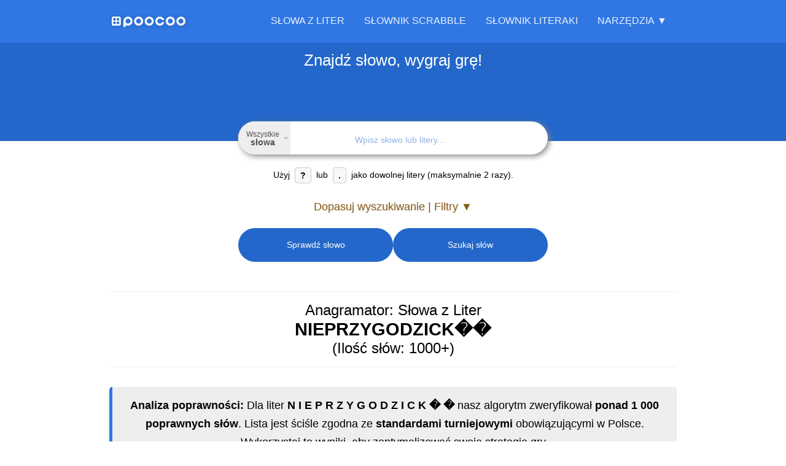

--- FILE ---
content_type: text/html; charset=utf-8
request_url: https://poocoo.pl/slowa-z-liter-nieprzygodzick%EF%BF%BD%EF%BF%BD
body_size: 33582
content:



<!DOCTYPE html>
<html lang="pl">
<head>
    <meta charset="UTF-8">



    <title>Słowa z liter NIEPRZYGODZICK�� (1000&#x2B;) - Słownik i Anagramator</title>
    <meta name="description" content="Z liter NIEPRZYGODZICK�� ułożysz ponad 1001 słów. Sprawdź pełną listę anagramów, w tym najdłuższe słowo: PRZYGODZICKIE. Nasz słownik Scrabble (OSPS/SJP) pomoże Ci wygrać."/>
    <meta name="robots" content="index, follow"/>
    <meta name="viewport"
          content="width=device-width, initial-scale=1.0, maximum-scale=5.0, minimum-scale=1.0, user-scalable=yes"/>



    <link rel="canonical" href="https://poocoo.pl/slowa-z-liter-nieprzygodzick��"/>
    <link rel="manifest" href="/manifest-poocoo-pl.json"/>
    <link rel="apple-touch-icon" href="/images/apple-touch-icon.png"/>
    <link rel="icon" href="/favicon.ico" type="image/x-icon"/>
    <meta name="msapplication-TileColor" content="#3077e3"/>
    <meta name="theme-color" content="#3077e3"/>
    <meta name="msapplication-navbutton-color" content="#3077e3"/>
    <meta name="apple-mobile-web-app-status-bar-style" content="black-translucent"/>
    <link rel="preload" href="/images/logo/poocoo-logo.svg" as="image"/>

    <link rel="preload" href="/css/site.css?v=K_gGoVZNSvPkDcJ3D2ZC6y0IBS9ioCZwO8lqu_BRGH0" as="style" />
    <link rel="stylesheet" href="/css/site.css?v=K_gGoVZNSvPkDcJ3D2ZC6y0IBS9ioCZwO8lqu_BRGH0" />

            <link rel="alternate" hreflang="pl" href="https://poocoo.pl/slowa-z-liter-nieprzygodzick%EF%BF%BD%EF%BF%BD"/>

<script type="application/ld+json">{"@context":"https://schema.org","@graph":[{"@type":"Organization","@id":"https://poocoo.pl#organization","name":"poocoo Group","url":"https://poocoo.pl","logo":{"@type":"ImageObject","url":"https://poocoo.pl/images/logo/poocoo-logomark-512w.png"}},{"@type":"BreadcrumbList","@id":"https://poocoo.pl/slowa-z-liter-nieprzygodzick��#breadcrumb","itemListElement":[{"@type":"ListItem","position":1,"name":"Słowa z liter","item":{"@id":"https://poocoo.pl","name":"Słowa z liter"}},{"@type":"ListItem","position":2,"name":"nieprzygodzick��","item":{"@id":"https://poocoo.pl/slowa-z-liter-nieprzygodzick%ef%bf%bd%ef%bf%bd","name":"nieprzygodzick��"}}]},{"@type":"CollectionPage","@id":"https://poocoo.pl/slowa-z-liter-nieprzygodzick��#results","name":"Lista 1001 słów z liter NIEPRZYGODZICK��","description":"Kompletna lista słów, które można ułożyć z liter N, I, E, P, R, Z, Y, G, O, D, Z, I, C, K, �, � posortowana według długości.","url":"https://poocoo.pl/slowa-z-liter-nieprzygodzick��#word-results-list"},{"@type":"FAQPage","@id":"https://poocoo.pl/slowa-z-liter-nieprzygodzick��#faqpage","mainEntity":[{"@type":"Question","name":"Jakie słowa można ułożyć z liter N I E P R Z Y G O D Z I C K � �?","acceptedAnswer":{"@type":"Answer","text":"Z liter N I E P R Z Y G O D Z I C K � � można ułożyć co najmniej 1001 wyrazów. Przykładowe z nich to: Przygodzickie, Przygodzicki, Podgryzieni, Przygonicie, Dopierniczy, Odpierniczy, Periodyczni, Epizodyczni, Przecinkozy, Niegorzycki, Godzineczki, Przygodnie, Przygodzie, Pogryzieni, Dogryzieni, Odgryzieni, Ergodyczni, Niegrodzcy, Niegozdzcy, Opierniczy. Pełną listę znajdziesz, korzystając z naszej wyszukiwarki słów."}},{"@type":"Question","name":"Jakie są najdłuższe słowa możliwe do ułożenia z liter N I E P R Z Y G O D Z I C K � �?","acceptedAnswer":{"@type":"Answer","text":"Najdłuższym słowem, możliwym do ułożenia z liter N I E P R Z Y G O D Z I C K � � jest wyraz Przygodzickie. Liczba liter: 13.  "}},{"@type":"Question","name":"Czy ze słowa NIEPRZYGODZICK�� można ułożyć anagramy (słowa wykorzystujące wszystkie litery)?","acceptedAnswer":{"@type":"Answer","text":"Niestety słowo \"Nieprzygodzick��\" nie posiada anagramów."}},{"@type":"Question","name":"Które słowo z liter N I E P R Z Y G O D Z I C K � � daje najwięcej punktów w Scrabble / Literakach?","acceptedAnswer":{"@type":"Answer","text":"Najlepiej punktowanym słowem, możliwym do ułożenia z liter N I E P R Z Y G O D Z I C K � � jest słowo Przygodzickie. Liczba punktów które za niego można otrzymać to: 20. "}},{"@type":"Question","name":"Ile liter, samogłosek i spółgłosek zawiera słowo N I E P R Z Y G O D Z I C K � �?","acceptedAnswer":{"@type":"Answer","text":"Wyraz Nieprzygodzick�� - liczba liter: 16.\r\nLiczba samogłosek: 5. Samogłoski: E, I, I, O, Y.\r\nLiczba spółgłosek: 11. Spółgłoski: C, D, G, K, N, P, R, Z, Z, �, �."}},{"@type":"Question","name":"Skąd pochodzą słowa w słowniku poocoo?","acceptedAnswer":{"@type":"Answer","text":"Nasza baza słów łączy w sobie moc dwóch najważniejszych autorytatywnych źródeł w Polsce: Słownik Języka Polskiego (SJP), który jest niezbędny w grach takich jak Literaki na platformie Kurnik oraz\nOficjalnego Słownika Polskiego Scrabblisty (OSPS) stanowiącego oficjalny standard w turniejach nadzorowanych przez Polską Federację Scrabble.\nTo daje Ci unikalną elastyczność: możesz przeszukiwać oba słowniki jednocześnie, aby uzyskać dostęp do najszerszej bazy słów, lub precyzyjnie wybrać ten, który odpowiada zasadom Twojej aktualnej rozgrywki.\n"}},{"@type":"Question","name":"Co oznaczają małe etykiety lub znaczniki przy niektórych słowach?","acceptedAnswer":{"@type":"Answer","text":"Te etykiety wyróżniają słowa, które nie są powszechnie akceptowane we wszystkich wspieranych słownikach. Znacznik określa, w którym słowniku (lub słownikach) dane słowo jest rozpoznawane. Jeśli przy słowie nie ma żadnej etykiety, oznacza to, że jest ono prawidłowe we wszystkich słownikach. Możesz najechać kursorem na etykietę, aby zobaczyć więcej szczegółów."}}]},{"@type":"WebSite","@id":"https://poocoo.pl#website","url":"https://poocoo.pl","publisher":{"@id":"https://poocoo.pl#organization"}},{"@type":"SoftwareApplication","@id":"https://poocoo.pl#softwareapplication","name":"Słowa z liter, anagramator i wyszukiwarka słów","operatingSystem":"Any (Web-based)","applicationCategory":"EducationalApplication","offers":{"@type":"Offer","price":"0","priceCurrency":"PLN"},"description":"Anagramator i wyszukiwarka słów z liter. Znajdź słowa, twórz anagramy i trenuj do gier słownych.","url":"https://poocoo.pl","publisher":{"@id":"https://poocoo.pl#organization"}},{"@type":"WebPage","@id":"https://poocoo.pl/slowa-z-liter-nieprzygodzick��#webpage","url":"https://poocoo.pl/slowa-z-liter-nieprzygodzick��","name":"Słowa z liter NIEPRZYGODZICK�� (1000+) - Słownik i Anagramator","isPartOf":{"@id":"https://poocoo.pl#website"},"publisher":{"@id":"https://poocoo.pl#organization"},"breadcrumb":{"@id":"https://poocoo.pl/slowa-z-liter-nieprzygodzick��#breadcrumb"},"mainEntity":[{"@id":"https://poocoo.pl/slowa-z-liter-nieprzygodzick\\uFFFD\\uFFFD#results"},{"@id":"https://poocoo.pl/slowa-z-liter-nieprzygodzick\\uFFFD\\uFFFD#faqpage"},{"@id":"https://poocoo.pl#softwareapplication"}],"inLanguage":"pl","potentialAction":[{"@type":"ReadAction","target":["https://poocoo.pl/slowa-z-liter-nieprzygodzick��"]}]}]}</script>
        <meta property="og:url" content="https://poocoo.pl/slowa-z-liter-nieprzygodzick��"/>
        <meta property="og:type" content="website"/>
        <meta property="og:title" content="Słowa z liter NIEPRZYGODZICK�� (1000&#x2B;) - Słownik i Anagramator"/>
        <meta property="og:description" content="Z liter NIEPRZYGODZICK�� ułożysz ponad 1001 słów. Sprawdź pełną listę anagramów, w tym najdłuższe słowo: PRZYGODZICKIE. Nasz słownik Scrabble (OSPS/SJP) pomoże Ci wygrać."/>
            <meta property="og:image" content="https://poocoo.pl/images/social_1200x630.png"/>
            <meta property="og:image:width" content="1200"/>
            <meta property="og:image:height" content="630"/>
            <meta property="og:image:alt" content="Słowa z liter NIEPRZYGODZICK�� (1000&#x2B;) - Słownik i Anagramator"/>
            <meta property="og:image" content="https://poocoo.pl/images/social_1200x1200.png"/>
            <meta property="og:image:width" content="1200"/>
            <meta property="og:image:height" content="1200"/>
            <meta property="og:image:alt" content="Słowa z liter NIEPRZYGODZICK�� (1000&#x2B;) - Słownik i Anagramator"/>
            <meta name="twitter:card" content="summary_large_image"/>
            <meta name="twitter:title" content="Słowa z liter NIEPRZYGODZICK�� (1000&#x2B;) - Słownik i Anagramator"/>
            <meta name="twitter:description" content="Z liter NIEPRZYGODZICK�� ułożysz ponad 1001 słów. Sprawdź pełną listę anagramów, w tym najdłuższe słowo: PRZYGODZICKIE. Nasz słownik Scrabble (OSPS/SJP) pomoże Ci wygrać."/>
            <meta name="twitter:image" content="https://poocoo.pl/images/social_1200x630.png"/>

</head>

<body data-ga-code="G-SEYL9PVN68" data-adsense-client-id="ca-pub-4766116801753757">

<header class="main-header">
    
<nav class="main-nav container">
    <a href="/" class="nav-logo" aria-label="Strona główna">
        <img height="17" width="120" class="menu_logo_img_poocoo"
             alt="poocoo – słowa z liter i anagramator"
             src="/images/logo/poocoo-logo.svg"/>
    </a>

    <button class="hamburger-toggle" aria-label="Otwórz menu nawigacyjne" aria-expanded="false" aria-controls="main-menu-wrapper">
        <svg xmlns="http://www.w3.org/2000/svg" width="30" height="30" viewBox="0 0 24 24" fill="none"
             stroke="currentColor" stroke-width="3" stroke-linecap="round" stroke-linejoin="round"
             aria-hidden="true" focusable="false">
            <line x1="3" y1="12" x2="21" y2="12"></line>
            <line x1="3" y1="6" x2="21" y2="6"></line>
            <line x1="3" y1="18" x2="21" y2="18"></line>
        </svg>
    </button>

    <div class="main-menu-wrapper" id="main-menu-wrapper">
        <div class="close-menu-item">
            <button class="close-menu-button" aria-label="Zamknij menu">
                <svg xmlns="http://www.w3.org/2000/svg" width="24" height="24" viewBox="0 0 24 24" fill="none"
                     stroke="currentColor" stroke-width="2" stroke-linecap="round" stroke-linejoin="round"
                     class="icon-times" aria-hidden="true" focusable="false">
                    <line x1="18" y1="6" x2="6" y2="18"></line>
                    <line x1="6" y1="6" x2="18" y2="18"></line>
                </svg>
            </button>
        </div>

        <ul class="main-menu-list" id="main-menu-list">
            
<li class="main-menu-item">
    <a class="" href="/">Słowa z liter</a>
</li>
<li class="main-menu-item">
    <a class="" href="/slownik-scrabble">Słownik Scrabble</a>
</li>
<li class="main-menu-item">
    <a class="" href="/slownik-literaki">Słownik Literaki</a>
</li>
<li class="main-menu-item mobile-only">
    <a class="" href="/zaawansowane">Zaawansowane wyszukiwanie</a>
</li>
<li class="main-menu-item mobile-only">
    <a class="" href="/slowa">Wszystkie słowa</a>
</li>

<li class="menu-section-title mobile-only">Narzędzia</li>


<li class="mobile-only"><a href="/wordle-solver">Wordle solver, Literalnie pomoc</a></li>
<li class="mobile-only"><a href="/literalnie">Literalnie: dziś, rozwiązanie</a></li>
<li class="mobile-only"><a href="/slownikowo">Słownikowo: dziś, rozwiązanie</a></li>

<li class="mobile-only"><a href="/statystyki-slow">Statystyki</a></li>

<li class="mobile-only"><a href="/porownanie-slownikow-osps-sjp">Porównanie Słowników (OSPS/SJP)</a></li>
<li class="mobile-only"><a href="https://haslator.pl">Haslator – hasła krzyżówkowe i synonimy</a></li>
<li class="mobile-only"><a href="/score-pad">Punktacja</a></li>
<li class="dropdown tools-section">
    <button class="dropdown-toggle"
            aria-haspopup="true"
            aria-expanded="false"
            aria-controls="tools-submenu">Narzędzia ▼
    </button>
    <ul class="submenu" aria-label="Narzędzia" id="tools-submenu">
        <li><a class="" href="/zaawansowane">Zaawansowane wyszukiwanie</a></li>
        <li><a class="" href="/slowa">Wszystkie słowa</a></li>
        <li class="menu-separator"></li>


        <li><a href="/wordle-solver">Wordle solver, Literalnie pomoc</a></li>
        <li><a href="/literalnie">Literalnie: dziś, rozwiązanie</a></li>
        <li><a href="/slownikowo">Słownikowo: dziś, rozwiązanie</a></li>

        <li class="menu-separator"></li>
        <li><a href="/statystyki-slow">Statystyki</a></li>
        <li class="menu-separator"></li>
        <li><a href="/porownanie-slownikow-osps-sjp">Porównanie Słowników (OSPS/SJP)</a></li>
        <li class="menu-separator"></li>
        <li><a href="https://haslator.pl">Haslator – hasła krzyżówkowe i synonimy</a></li>
        <li><a href="/score-pad">Punktacja</a></li>
    </ul>
</li>

        </ul>
    </div>
</nav>

</header>



<main id="main-anchor">
    




<div class="search-view">

    
<div id="word-menu-modal" class="word-modal" hidden>
    <div class="modal-backdrop"></div>
    <div class="modal-dialog">
        <div class="modal-content">
            <div class="modal-header">
                <button class="modal-close" aria-label="Zamknij menu" type="button">&times;</button>
                <p class="modal-title">
                    <strong class="modal-word"></strong>
                </p>
            </div>
            <nav class="modal-menu">
                <a href="#" class="modal-option modal-option-dict">
                    <span class="modal-option-text">Pokaż definicję</span>
                </a>
                <a href="#" class="modal-option modal-option-anagram">
                    <span class="modal-option-text">Pokaż słowa z liter</span>
                </a>
                <button type="button" class="modal-option modal-option-copy">
                    <span class="modal-option-text">Skopiuj do schowka</span>
                </button>
            </nav>
        </div>
    </div>
</div>


    


<div class="secondary-header">
    <div class="container">

            <span class="main-sentence">Znajdź słowo, wygraj grę!</span>
    </div>

</div>

<div class="search-box container">
    <form id="form-search" action="/slowa-z-liter-nieprzygodzick%EF%BF%BD%EF%BF%BD" method="post">

        <div id="search-config" style="display: none;"
             data-action-url="/abracadabra/search/from-letters"
             data-details-url=""
             data-site-url="https://poocoo.pl"
             data-search-url-template="/slowa-z-liter-___LETTERS___"
             data-text-show-filters="Dopasuj wyszukiwanie | Filtry ▼"


             data-text-hide-filters="Ukryj / Wyłącz filtry ▲"
             data-initial-filters-visible="false"
             data-scroll-to-anchor-on-load="false"
             data-prevent-auto-search="true"
             data-clear-text-on-start="true"
             data-ga-code="G-SEYL9PVN68"
             data-messages-ajax-problem="Ups! Coś poszło nie tak. Spróbuj ponownie za chwilę."
             data-dictionary-all-words-button-text="Wszystkie <strong>słowa</strong>"
             data-page-title-template="Słowa z liter {letters} ({count}) - Słownik i Anagramator">
        </div>

        <label class="search" for="search-input-text">
            <span class="error-label">Wprowadź litery lub ustaw filtry</span>
            <span
                class="floating-label ">Twoje litery/słowo do sprawdzenia:</span>

            <div class="input-word-search-group">


                    <button type="button" aria-haspopup="dialog" aria-controls="dictionaryModal" aria-expanded="false"
                            class="dictionary-button">
                        <span
                            class="dictionary-button-text">Wszystkie <strong>słowa</strong></span>
                        <svg xmlns="http://www.w3.org/2000/svg" width="16" height="16" viewBox="0 0 24 24" fill="none"
                             stroke="currentColor" stroke-width="2" stroke-linecap="round" stroke-linejoin="round"
                             aria-hidden="true" focusable="false">
                            <polyline points="6 9 12 15 18 9"></polyline>
                        </svg>
                    </button>





                <input id="search-input-text" class="search-input-text" inputmode="text" type="text" placeholder="Wpisz słowo lub litery..." autocomplete="off" autocorrect="off" autocapitalize="off" spellcheck="false" maxlength="15" value="" aria-describedby="search-input-hint" name="Letters">



                <button type="button" id="search-clear-button"
                        class="search-clear-button"
                        aria-label="Wyczyść pole wyszukiwania" style="visibility: hidden;">
                    <svg xmlns="http://www.w3.org/2000/svg" width="18" height="18" viewBox="0 0 24 24" fill="none"
                         stroke="currentColor" stroke-width="2.5" stroke-linecap="round" stroke-linejoin="round"
                         aria-hidden="true" focusable="false">
                        <line x1="18" y1="6" x2="6" y2="18"></line>
                        <line x1="6" y1="6" x2="18" y2="18"></line>
                    </svg>
                </button>
                <div id="progress-info" class="progress-info" style="display: none;">
                    <svg xmlns="http://www.w3.org/2000/svg" width="18" height="18"
                         viewBox="0 0 50 50" aria-hidden="true" focusable="false">
                        <circle cx="25" cy="25" r="16" fill="none" stroke="currentColor" stroke-width="8"
                                stroke-linecap="round" stroke-dasharray="90,150" stroke-dashoffset="10"></circle>
                    </svg>

                </div>


            </div>
            <div id="search-input-hint" class="search-information">
                Użyj <strong>?</strong> lub <strong>.</strong> jako dowolnej litery (maksymalnie 2 razy).
            </div>
            <input type="hidden" id="filteringEnabledField" data-val="true" data-val-required="The FilteringEnabled field is required." name="FilteringEnabled" value="False" />
        </label>




        <button id="span-filters-toggle"
                class="filters-toggle"
                aria-expanded="false"
                aria-controls="filters-container" type="button">

Dopasuj wyszukiwanie | Filtry                ▼

        </button>

        <a id="search-anchor"></a>

        <div id="filters-container"
             class="filters-wrapper "
             style="display: none; max-height: 0px; opacity: 0;">
            <div class="filters-instruction">
                <p>W powyższym polu możesz wpisać litery, z których mam znaleźć słowa. <strong>Jeśli pozostawisz to pole puste</strong>, wyszukam słowa utworzone z dowolnych liter.
Możesz filtrować słowa według ich początku, końca, zawartych liter oraz długości.</p>
            </div>
            <div class="filters-grid">
                <div class="filter-group">
                    <input type="text" id="start-word" class="filter-input" placeholder=" " name="FilteringStartsWith" value="" />
                    <label for="start-word" class="filter-label">Zaczyna się od</label>
                    <button class="filter-clear-button" style="display: none;" aria-label="Wyczyść ten filtr">
                        <span aria-hidden="true">⨉</span>
                    </button>
                </div>
                <div class="filter-group">
                    <input type="text" id="end-word" class="filter-input" placeholder=" " name="FilteringEndsWith" value="" />
                    <label for="end-word" class="filter-label">Kończy się na</label>
                    <button class="filter-clear-button" style="display: none;" aria-label="Wyczyść ten filtr">
                        <span aria-hidden="true">⨉</span>
                    </button>
                </div>
                <div class="filter-group">
                    <input type="text" id="word-fragment" class="filter-input" placeholder=" " name="FilteringContains" value="" />
                    <label for="word-fragment" class="filter-label">Zawiera fragment</label>
                    <button class="filter-clear-button" style="display: none;" aria-label="Wyczyść ten filtr">
                        <span aria-hidden="true">⨉</span>
                    </button>
                </div>
                <div class="filter-group">
                    <input type="text" inputmode="numeric" id="word-length" min="2" max="15" class="filter-input" placeholder=" " name="FilteringLength" value="" />
                    <label for="word-length" class="filter-label">Liczba liter</label>

                    <button class="filter-clear-button" style="display: none;" aria-label="Wyczyść ten filtr">
                        <span aria-hidden="true">⨉</span>
                    </button>


                </div>


            </div>
        </div>

        <div class="search-buttons">

            <button id="button_scrabble_word_is_correct" type="submit" class="primary-button" name="Action"
                    value="1">
                Sprawdź słowo
            </button>


            <button id="button_scrabble_search" type="submit" class="primary-button" name="Action"
                    value="2">
                Szukaj słów
            </button>

        </div>
        <input type="hidden" id="selected-dictionary-key" name="SelectedDictionaryIdTxt" value="" />
    </form>




</div>




<div class="dictionary-modal-backdrop" id="dictionaryModalBackdrop" aria-hidden="true"></div>
<div class="dictionary-modal" id="dictionaryModal" role="dialog" aria-modal="true"
     aria-labelledby="dictionaryModalTitle">

    <div class="dictionary-modal-header">
        <span class="dictionary-modal-title" id="dictionaryModalTitle">Wybierz słownik</span>
        <button type="button" class="dictionary-modal-close" aria-label="Zamknij">
            <svg xmlns="http://www.w3.org/2000/svg" width="24" height="24" viewBox="0 0 24 24" fill="none"
                 stroke="currentColor" stroke-width="2.5" stroke-linecap="round" stroke-linejoin="round">
                <line x1="18" y1="6" x2="6" y2="18"></line>
                <line x1="6" y1="6" x2="18" y2="18"></line>
            </svg>
        </button>
    </div>

    <div class="dictionary-modal-content">

        <ul class="dictionary-options-list" role="listbox" aria-labelledby="dictionaryModalTitle">

            <li class="dictionary-option selected" role="option" aria-selected="true" data-dictionary-key="all"
                data-dictionary-desc="Wszystkie <strong>słowa</strong>">
                <div class="option-main">
                    <span class="option-name">Wszystkie słowa</span>
                    <span class="option-selected-icon" aria-hidden="true">
                            <svg xmlns="http://www.w3.org/2000/svg" width="18" height="18" viewBox="0 0 24 24"
                                 fill="none"
                                 stroke="currentColor" stroke-width="3" stroke-linecap="round" stroke-linejoin="round"><polyline
                                    points="20 6 9 17 4 12"></polyline></svg>
                        </span>
                </div>
                <p class="option-description">To pełny zestaw słów z obu słowników polskich — SJP i OSPS. To najszersza baza wyrazów dostępna do gry, nauki i odkrywania nowych słów, idealna dla osób, które chcą poszerzać słownictwo i grać bez ograniczeń turniejowych.</p>
            </li>


                <li class="dictionary-option" role="option" aria-selected="false"
                    data-dictionary-key="DID1"
                    data-dictionary-desc="<strong>Literaki</strong> SJP">
                    <div class="option-main">
                        <span class="option-name"><strong>Literaki</strong> SJP</span>
                        <span class="option-selected-icon" aria-hidden="true">
                                <svg xmlns="http://www.w3.org/2000/svg" width="18" height="18" viewBox="0 0 24 24"
                                     fill="none"
                                     stroke="currentColor" stroke-width="3" stroke-linecap="round"
                                     stroke-linejoin="round">
                                    <polyline
                                        points="20 6 9 17 4 12"></polyline></svg>
                            </span>
                    </div>
                    <p class="option-description">Słownik języka polskiego (SJP) — kompleksowa baza słów używanych w codziennej polszczyźnie. Doskonały do gier słownych takich jak Literaki. Zawiera zarówno popularne, jak i rzadsze wyrazy, dzięki czemu sprawdzi się zarówno do nauki, jak i doskonalenia strategii w grach słownych.</p>
                </li>
                <li class="dictionary-option" role="option" aria-selected="false"
                    data-dictionary-key="DID2"
                    data-dictionary-desc="<strong>Scrabble</strong> OSPS">
                    <div class="option-main">
                        <span class="option-name"><strong>Scrabble</strong> OSPS</span>
                        <span class="option-selected-icon" aria-hidden="true">
                                <svg xmlns="http://www.w3.org/2000/svg" width="18" height="18" viewBox="0 0 24 24"
                                     fill="none"
                                     stroke="currentColor" stroke-width="3" stroke-linecap="round"
                                     stroke-linejoin="round">
                                    <polyline
                                        points="20 6 9 17 4 12"></polyline></svg>
                            </span>
                    </div>
                    <p class="option-description">OSPS – Oficjalny Słownik Polskiego Scrabblisty. To autorytatywne źródło poprawnych słów dopuszczonych w rozgrywkach Scrabble w języku polskim. Opracowywany i nadzorowany przez Polską Federację Scrabble, stanowi podstawę zasad gry turniejowej oraz punkt odniesienia dla wszystkich miłośników Scrabble w Polsce.</p>
                </li>


        </ul>
    </div>

</div>


    <div id="results-container" class="container">






            
<div class="search-word-result" id="word-results-list">


    <a id="search-word-result-anchor"></a>

<h1>Anagramator: Słowa z Liter <strong>NIEPRZYGODZICK��</strong> (Ilość słów: 1000+)</h1>
            <div class="search-word-result-description">
                <p><strong>Analiza poprawności:</strong>
Dla liter  <strong>N I E P R Z Y G O D Z I C K � �</strong> nasz algorytm zweryfikował <strong>ponad 1 000 poprawnych słów</strong>.
Lista jest ściśle zgodna ze <strong>standardami turniejowymi</strong> obowiązującymi w Polsce.
Wykorzystaj te wyniki, aby zoptymalizować swoją strategię gry.</p>
            </div>



<h2>Słowa 13-literowe</h2>        <ul>
                <li><span class="word-menu-wrapper" data-word="przygodzickie"><a href="https://sjp.pl/przygodzickie" rel="nofollow" class="word-menu-trigger"><span class="word">przygodzickie</span></a><div class="word-menu-links" hidden data-nosnippet><a href="https://sjp.pl/przygodzickie" rel="nofollow" >Poka&#x17C; definicj&#x119;</a><a href="/slowa-z-liter-przygodzickie">Poka&#x17C; s&#x142;owa z liter</a></div></span><span class="points" data-points="20"></span>

                </li>

        </ul>
<h2>Słowa 12-literowe</h2>        <ul>
                <li><span class="word-menu-wrapper" data-word="przygodzicki"><a href="https://sjp.pl/przygodzicki" rel="nofollow" class="word-menu-trigger"><span class="word">przygodzicki</span></a><div class="word-menu-links" hidden data-nosnippet><a href="https://sjp.pl/przygodzicki" rel="nofollow" >Poka&#x17C; definicj&#x119;</a><a href="/slowa-z-liter-przygodzicki">Poka&#x17C; s&#x142;owa z liter</a></div></span><span class="points" data-points="19"></span>

                </li>

        </ul>
<img
    src="/images/slowa-z-liter-nieprzygodzick-350w.webp"
    srcset="/images/slowa-z-liter-nieprzygodzick-300w.webp 300w, /images/slowa-z-liter-nieprzygodzick-350w.webp 350w, /images/slowa-z-liter-nieprzygodzick-600w.webp 600w, /images/slowa-z-liter-nieprzygodzick-700w.webp 700w"
    sizes="(max-width: 768px) 300px, 350px"
    alt="Kreatywna ilustracja do gry w Scrabble ze s&#x142;owem NIEPRZYGODZICK u&#x142;o&#x17C;onym z p&#x142;ytek na planszy."
    width="350"
    height="350"
    loading="lazy"
    decoding="async"
    fetchpriority="low"
    class="img-word" /><h2>Słowa 11-literowe</h2>        <ul>
                <li><span class="word-menu-wrapper" data-word="godzineczki"><a href="https://sjp.pl/godzineczki" rel="nofollow" class="word-menu-trigger"><span class="word">godzineczki</span></a><div class="word-menu-links" hidden data-nosnippet><a href="https://sjp.pl/godzineczki" rel="nofollow" >Poka&#x17C; definicj&#x119;</a><a href="/slowa-z-liter-godzineczki">Poka&#x17C; s&#x142;owa z liter</a></div></span><span class="points" data-points="16"></span>

                </li>
                <li><span class="word-menu-wrapper" data-word="niegorzycki"><a href="https://sjp.pl/niegorzycki" rel="nofollow" class="word-menu-trigger"><span class="word">niegorzycki</span></a><div class="word-menu-links" hidden data-nosnippet><a href="https://sjp.pl/niegorzycki" rel="nofollow" >Poka&#x17C; definicj&#x119;</a><a href="/slowa-z-liter-niegorzycki">Poka&#x17C; s&#x142;owa z liter</a></div></span><span class="points" data-points="16"></span>

                </li>
                <li><span class="word-menu-wrapper" data-word="podgryzieni"><a href="https://sjp.pl/podgryzieni" rel="nofollow" class="word-menu-trigger"><span class="word">podgryzieni</span></a><div class="word-menu-links" hidden data-nosnippet><a href="https://sjp.pl/podgryzieni" rel="nofollow" >Poka&#x17C; definicj&#x119;</a><a href="/slowa-z-liter-podgryzieni">Poka&#x17C; s&#x142;owa z liter</a></div></span><span class="points" data-points="16"></span>

                </li>
                <li><span class="word-menu-wrapper" data-word="przygonicie"><a href="https://sjp.pl/przygonicie" rel="nofollow" class="word-menu-trigger"><span class="word">przygonicie</span></a><div class="word-menu-links" hidden data-nosnippet><a href="https://sjp.pl/przygonicie" rel="nofollow" >Poka&#x17C; definicj&#x119;</a><a href="/slowa-z-liter-przygonicie">Poka&#x17C; s&#x142;owa z liter</a></div></span><span class="points" data-points="16"></span>

                </li>
                <li><span class="word-menu-wrapper" data-word="dopierniczy"><a href="https://sjp.pl/dopierniczy" rel="nofollow" class="word-menu-trigger"><span class="word">dopierniczy</span></a><div class="word-menu-links" hidden data-nosnippet><a href="https://sjp.pl/dopierniczy" rel="nofollow" >Poka&#x17C; definicj&#x119;</a><a href="/slowa-z-liter-dopierniczy">Poka&#x17C; s&#x142;owa z liter</a></div></span><span class="points" data-points="15"></span>

                </li>
                <li><span class="word-menu-wrapper" data-word="epizodyczni"><a href="https://sjp.pl/epizodyczni" rel="nofollow" class="word-menu-trigger"><span class="word">epizodyczni</span></a><div class="word-menu-links" hidden data-nosnippet><a href="https://sjp.pl/epizodyczni" rel="nofollow" >Poka&#x17C; definicj&#x119;</a><a href="/slowa-z-liter-epizodyczni">Poka&#x17C; s&#x142;owa z liter</a></div></span><span class="points" data-points="15"></span>

                </li>
                <li><span class="word-menu-wrapper" data-word="odpierniczy"><a href="https://sjp.pl/odpierniczy" rel="nofollow" class="word-menu-trigger"><span class="word">odpierniczy</span></a><div class="word-menu-links" hidden data-nosnippet><a href="https://sjp.pl/odpierniczy" rel="nofollow" >Poka&#x17C; definicj&#x119;</a><a href="/slowa-z-liter-odpierniczy">Poka&#x17C; s&#x142;owa z liter</a></div></span><span class="points" data-points="15"></span>

                </li>
                <li><span class="word-menu-wrapper" data-word="periodyczni"><a href="https://sjp.pl/periodyczni" rel="nofollow" class="word-menu-trigger"><span class="word">periodyczni</span></a><div class="word-menu-links" hidden data-nosnippet><a href="https://sjp.pl/periodyczni" rel="nofollow" >Poka&#x17C; definicj&#x119;</a><a href="/slowa-z-liter-periodyczni">Poka&#x17C; s&#x142;owa z liter</a></div></span><span class="points" data-points="15"></span>

                </li>
                <li><span class="word-container"><span class="dict-info" aria-hidden="true"><span title="Dost&#x119;pne w SJP (S&#x141;OWNIK J&#x118;ZYKA POLSKIEGO)">sjp</span></span><span class="word-menu-wrapper" data-word="przecinkozy"><a href="https://sjp.pl/przecinkozy" rel="nofollow" class="word-menu-trigger"><span class="word">przecinkozy</span></a><div class="word-menu-links" hidden data-nosnippet><a href="https://sjp.pl/przecinkozy" rel="nofollow" >Poka&#x17C; definicj&#x119;</a><a href="/slowa-z-liter-przecinkozy">Poka&#x17C; s&#x142;owa z liter</a></div></span><span class="points" data-points="15"></span></span>

                </li>

        </ul>
<h2>Słowa 10-literowe</h2>        <ul>
                <li><span class="word-container"><span class="dict-info" aria-hidden="true"><span title="Dost&#x119;pne w SJP (S&#x141;OWNIK J&#x118;ZYKA POLSKIEGO)">sjp</span></span><span class="word-menu-wrapper" data-word="ergodyczni"><a href="https://sjp.pl/ergodyczni" rel="nofollow" class="word-menu-trigger"><span class="word">ergodyczni</span></a><div class="word-menu-links" hidden data-nosnippet><a href="https://sjp.pl/ergodyczni" rel="nofollow" >Poka&#x17C; definicj&#x119;</a><a href="/slowa-z-liter-ergodyczni">Poka&#x17C; s&#x142;owa z liter</a></div></span><span class="points" data-points="15"></span></span>

                </li>
                <li><span class="word-menu-wrapper" data-word="goryczniki"><a href="https://sjp.pl/goryczniki" rel="nofollow" class="word-menu-trigger"><span class="word">goryczniki</span></a><div class="word-menu-links" hidden data-nosnippet><a href="https://sjp.pl/goryczniki" rel="nofollow" >Poka&#x17C; definicj&#x119;</a><a href="/slowa-z-liter-goryczniki">Poka&#x17C; s&#x142;owa z liter</a></div></span><span class="points" data-points="15"></span>

                </li>
                <li><span class="word-menu-wrapper" data-word="gozdnickie"><a href="https://sjp.pl/gozdnickie" rel="nofollow" class="word-menu-trigger"><span class="word">gozdnickie</span></a><div class="word-menu-links" hidden data-nosnippet><a href="https://sjp.pl/gozdnickie" rel="nofollow" >Poka&#x17C; definicj&#x119;</a><a href="/slowa-z-liter-gozdnickie">Poka&#x17C; s&#x142;owa z liter</a></div></span><span class="points" data-points="15"></span>

                </li>
                <li><span class="word-menu-wrapper" data-word="grodziecki"><a href="https://sjp.pl/grodziecki" rel="nofollow" class="word-menu-trigger"><span class="word">grodziecki</span></a><div class="word-menu-links" hidden data-nosnippet><a href="https://sjp.pl/grodziecki" rel="nofollow" >Poka&#x17C; definicj&#x119;</a><a href="/slowa-z-liter-grodziecki">Poka&#x17C; s&#x142;owa z liter</a></div></span><span class="points" data-points="15"></span>

                </li>
                <li><span class="word-menu-wrapper" data-word="niegorycki"><a href="https://sjp.pl/niegorycki" rel="nofollow" class="word-menu-trigger"><span class="word">niegorycki</span></a><div class="word-menu-links" hidden data-nosnippet><a href="https://sjp.pl/niegorycki" rel="nofollow" >Poka&#x17C; definicj&#x119;</a><a href="/slowa-z-liter-niegorycki">Poka&#x17C; s&#x142;owa z liter</a></div></span><span class="points" data-points="15"></span>

                </li>
                <li><span class="word-container"><span class="dict-info" aria-hidden="true"><span title="Dost&#x119;pne w SJP (S&#x141;OWNIK J&#x118;ZYKA POLSKIEGO)">sjp</span></span><span class="word-menu-wrapper" data-word="niegozdzcy"><a href="https://sjp.pl/niegozdzcy" rel="nofollow" class="word-menu-trigger"><span class="word">niegozdzcy</span></a><div class="word-menu-links" hidden data-nosnippet><a href="https://sjp.pl/niegozdzcy" rel="nofollow" >Poka&#x17C; definicj&#x119;</a><a href="/slowa-z-liter-niegozdzcy">Poka&#x17C; s&#x142;owa z liter</a></div></span><span class="points" data-points="15"></span></span>

                </li>
                <li><span class="word-menu-wrapper" data-word="niegrodzcy"><a href="https://sjp.pl/niegrodzcy" rel="nofollow" class="word-menu-trigger"><span class="word">niegrodzcy</span></a><div class="word-menu-links" hidden data-nosnippet><a href="https://sjp.pl/niegrodzcy" rel="nofollow" >Poka&#x17C; definicj&#x119;</a><a href="/slowa-z-liter-niegrodzcy">Poka&#x17C; s&#x142;owa z liter</a></div></span><span class="points" data-points="15"></span>

                </li>
                <li><span class="word-menu-wrapper" data-word="przygodnie"><a href="https://sjp.pl/przygodnie" rel="nofollow" class="word-menu-trigger"><span class="word">przygodnie</span></a><div class="word-menu-links" hidden data-nosnippet><a href="https://sjp.pl/przygodnie" rel="nofollow" >Poka&#x17C; definicj&#x119;</a><a href="/slowa-z-liter-przygodnie">Poka&#x17C; s&#x142;owa z liter</a></div></span><span class="points" data-points="15"></span>

                </li>
                <li><span class="word-menu-wrapper" data-word="przygodzie"><a href="https://sjp.pl/przygodzie" rel="nofollow" class="word-menu-trigger"><span class="word">przygodzie</span></a><div class="word-menu-links" hidden data-nosnippet><a href="https://sjp.pl/przygodzie" rel="nofollow" >Poka&#x17C; definicj&#x119;</a><a href="/slowa-z-liter-przygodzie">Poka&#x17C; s&#x142;owa z liter</a></div></span><span class="points" data-points="15"></span>

                </li>
                <li><span class="word-menu-wrapper" data-word="dogryzieni"><a href="https://sjp.pl/dogryzieni" rel="nofollow" class="word-menu-trigger"><span class="word">dogryzieni</span></a><div class="word-menu-links" hidden data-nosnippet><a href="https://sjp.pl/dogryzieni" rel="nofollow" >Poka&#x17C; definicj&#x119;</a><a href="/slowa-z-liter-dogryzieni">Poka&#x17C; s&#x142;owa z liter</a></div></span><span class="points" data-points="14"></span>

                </li>
                <li><span class="word-menu-wrapper" data-word="niedorycki"><a href="https://sjp.pl/niedorycki" rel="nofollow" class="word-menu-trigger"><span class="word">niedorycki</span></a><div class="word-menu-links" hidden data-nosnippet><a href="https://sjp.pl/niedorycki" rel="nofollow" >Poka&#x17C; definicj&#x119;</a><a href="/slowa-z-liter-niedorycki">Poka&#x17C; s&#x142;owa z liter</a></div></span><span class="points" data-points="14"></span>

                </li>
                <li><span class="word-container"><span class="dict-info" aria-hidden="true"><span title="Dost&#x119;pne w SJP (S&#x141;OWNIK J&#x118;ZYKA POLSKIEGO)">sjp</span></span><span class="word-menu-wrapper" data-word="niegozdzki"><a href="https://sjp.pl/niegozdzki" rel="nofollow" class="word-menu-trigger"><span class="word">niegozdzki</span></a><div class="word-menu-links" hidden data-nosnippet><a href="https://sjp.pl/niegozdzki" rel="nofollow" >Poka&#x17C; definicj&#x119;</a><a href="/slowa-z-liter-niegozdzki">Poka&#x17C; s&#x142;owa z liter</a></div></span><span class="points" data-points="14"></span></span>

                </li>
                <li><span class="word-menu-wrapper" data-word="niegrodzki"><a href="https://sjp.pl/niegrodzki" rel="nofollow" class="word-menu-trigger"><span class="word">niegrodzki</span></a><div class="word-menu-links" hidden data-nosnippet><a href="https://sjp.pl/niegrodzki" rel="nofollow" >Poka&#x17C; definicj&#x119;</a><a href="/slowa-z-liter-niegrodzki">Poka&#x17C; s&#x142;owa z liter</a></div></span><span class="points" data-points="14"></span>

                </li>
                <li><span class="word-menu-wrapper" data-word="nieodkryci"><a href="https://sjp.pl/nieodkryci" rel="nofollow" class="word-menu-trigger"><span class="word">nieodkryci</span></a><div class="word-menu-links" hidden data-nosnippet><a href="https://sjp.pl/nieodkryci" rel="nofollow" >Poka&#x17C; definicj&#x119;</a><a href="/slowa-z-liter-nieodkryci">Poka&#x17C; s&#x142;owa z liter</a></div></span><span class="points" data-points="14"></span>

                </li>
                <li><span class="word-menu-wrapper" data-word="niepokryci"><a href="https://sjp.pl/niepokryci" rel="nofollow" class="word-menu-trigger"><span class="word">niepokryci</span></a><div class="word-menu-links" hidden data-nosnippet><a href="https://sjp.pl/niepokryci" rel="nofollow" >Poka&#x17C; definicj&#x119;</a><a href="/slowa-z-liter-niepokryci">Poka&#x17C; s&#x142;owa z liter</a></div></span><span class="points" data-points="14"></span>

                </li>
                <li><span class="word-menu-wrapper" data-word="odgryzieni"><a href="https://sjp.pl/odgryzieni" rel="nofollow" class="word-menu-trigger"><span class="word">odgryzieni</span></a><div class="word-menu-links" hidden data-nosnippet><a href="https://sjp.pl/odgryzieni" rel="nofollow" >Poka&#x17C; definicj&#x119;</a><a href="/slowa-z-liter-odgryzieni">Poka&#x17C; s&#x142;owa z liter</a></div></span><span class="points" data-points="14"></span>

                </li>
                <li><span class="word-container"><span class="dict-info" aria-hidden="true"><span title="Dost&#x119;pne w SJP (S&#x141;OWNIK J&#x118;ZYKA POLSKIEGO)">sjp</span></span><span class="word-menu-wrapper" data-word="opryczniki"><a href="https://sjp.pl/opryczniki" rel="nofollow" class="word-menu-trigger"><span class="word">opryczniki</span></a><div class="word-menu-links" hidden data-nosnippet><a href="https://sjp.pl/opryczniki" rel="nofollow" >Poka&#x17C; definicj&#x119;</a><a href="/slowa-z-liter-opryczniki">Poka&#x17C; s&#x142;owa z liter</a></div></span><span class="points" data-points="14"></span></span>

                </li>
                <li><span class="word-menu-wrapper" data-word="pindrzycie"><a href="https://sjp.pl/pindrzycie" rel="nofollow" class="word-menu-trigger"><span class="word">pindrzycie</span></a><div class="word-menu-links" hidden data-nosnippet><a href="https://sjp.pl/pindrzycie" rel="nofollow" >Poka&#x17C; definicj&#x119;</a><a href="/slowa-z-liter-pindrzycie">Poka&#x17C; s&#x142;owa z liter</a></div></span><span class="points" data-points="14"></span>

                </li>
                <li><span class="word-menu-wrapper" data-word="pogryzieni"><a href="https://sjp.pl/pogryzieni" rel="nofollow" class="word-menu-trigger"><span class="word">pogryzieni</span></a><div class="word-menu-links" hidden data-nosnippet><a href="https://sjp.pl/pogryzieni" rel="nofollow" >Poka&#x17C; definicj&#x119;</a><a href="/slowa-z-liter-pogryzieni">Poka&#x17C; s&#x142;owa z liter</a></div></span><span class="points" data-points="14"></span>

                </li>
                <li><span class="word-menu-wrapper" data-word="dopiernicz"><a href="https://sjp.pl/dopiernicz" rel="nofollow" class="word-menu-trigger"><span class="word">dopiernicz</span></a><div class="word-menu-links" hidden data-nosnippet><a href="https://sjp.pl/dopiernicz" rel="nofollow" >Poka&#x17C; definicj&#x119;</a><a href="/slowa-z-liter-dopiernicz">Poka&#x17C; s&#x142;owa z liter</a></div></span><span class="points" data-points="13"></span>

                </li>
                <li><span class="word-menu-wrapper" data-word="epizoiczny"><a href="https://sjp.pl/epizoiczny" rel="nofollow" class="word-menu-trigger"><span class="word">epizoiczny</span></a><div class="word-menu-links" hidden data-nosnippet><a href="https://sjp.pl/epizoiczny" rel="nofollow" >Poka&#x17C; definicj&#x119;</a><a href="/slowa-z-liter-epizoiczny">Poka&#x17C; s&#x142;owa z liter</a></div></span><span class="points" data-points="13"></span>

                </li>
                <li><span class="word-menu-wrapper" data-word="krynoidzie"><a href="https://sjp.pl/krynoidzie" rel="nofollow" class="word-menu-trigger"><span class="word">krynoidzie</span></a><div class="word-menu-links" hidden data-nosnippet><a href="https://sjp.pl/krynoidzie" rel="nofollow" >Poka&#x17C; definicj&#x119;</a><a href="/slowa-z-liter-krynoidzie">Poka&#x17C; s&#x142;owa z liter</a></div></span><span class="points" data-points="13"></span>

                </li>
                <li><span class="word-menu-wrapper" data-word="nozdrzecki"><a href="https://sjp.pl/nozdrzecki" rel="nofollow" class="word-menu-trigger"><span class="word">nozdrzecki</span></a><div class="word-menu-links" hidden data-nosnippet><a href="https://sjp.pl/nozdrzecki" rel="nofollow" >Poka&#x17C; definicj&#x119;</a><a href="/slowa-z-liter-nozdrzecki">Poka&#x17C; s&#x142;owa z liter</a></div></span><span class="points" data-points="13"></span>

                </li>
                <li><span class="word-menu-wrapper" data-word="odpiernicz"><a href="https://sjp.pl/odpiernicz" rel="nofollow" class="word-menu-trigger"><span class="word">odpiernicz</span></a><div class="word-menu-links" hidden data-nosnippet><a href="https://sjp.pl/odpiernicz" rel="nofollow" >Poka&#x17C; definicj&#x119;</a><a href="/slowa-z-liter-odpiernicz">Poka&#x17C; s&#x142;owa z liter</a></div></span><span class="points" data-points="13"></span>

                </li>
                <li><span class="word-menu-wrapper" data-word="opierniczy"><a href="https://sjp.pl/opierniczy" rel="nofollow" class="word-menu-trigger"><span class="word">opierniczy</span></a><div class="word-menu-links" hidden data-nosnippet><a href="https://sjp.pl/opierniczy" rel="nofollow" >Poka&#x17C; definicj&#x119;</a><a href="/slowa-z-liter-opierniczy">Poka&#x17C; s&#x142;owa z liter</a></div></span><span class="points" data-points="13"></span>

                </li>
                <li><span class="word-menu-wrapper" data-word="pierniczko"><a href="https://sjp.pl/pierniczko" rel="nofollow" class="word-menu-trigger"><span class="word">pierniczko</span></a><div class="word-menu-links" hidden data-nosnippet><a href="https://sjp.pl/pierniczko" rel="nofollow" >Poka&#x17C; definicj&#x119;</a><a href="/slowa-z-liter-pierniczko">Poka&#x17C; s&#x142;owa z liter</a></div></span><span class="points" data-points="13"></span>

                </li>
                <li><span class="word-container"><span class="dict-info" aria-hidden="true"><span title="Dost&#x119;pne w SJP (S&#x141;OWNIK J&#x118;ZYKA POLSKIEGO)">sjp</span></span><span class="word-menu-wrapper" data-word="pirokinezy"><a href="https://sjp.pl/pirokinezy" rel="nofollow" class="word-menu-trigger"><span class="word">pirokinezy</span></a><div class="word-menu-links" hidden data-nosnippet><a href="https://sjp.pl/pirokinezy" rel="nofollow" >Poka&#x17C; definicj&#x119;</a><a href="/slowa-z-liter-pirokinezy">Poka&#x17C; s&#x142;owa z liter</a></div></span><span class="points" data-points="13"></span></span>

                </li>
                <li><span class="word-container"><span class="dict-info" aria-hidden="true"><span title="Dost&#x119;pne w SJP (S&#x141;OWNIK J&#x118;ZYKA POLSKIEGO)">sjp</span></span><span class="word-menu-wrapper" data-word="przecinkoz"><a href="https://sjp.pl/przecinkoz" rel="nofollow" class="word-menu-trigger"><span class="word">przecinkoz</span></a><div class="word-menu-links" hidden data-nosnippet><a href="https://sjp.pl/przecinkoz" rel="nofollow" >Poka&#x17C; definicj&#x119;</a><a href="/slowa-z-liter-przecinkoz">Poka&#x17C; s&#x142;owa z liter</a></div></span><span class="points" data-points="13"></span></span>

                </li>
                <li><span class="word-menu-wrapper" data-word="przodkinie"><a href="https://sjp.pl/przodkinie" rel="nofollow" class="word-menu-trigger"><span class="word">przodkinie</span></a><div class="word-menu-links" hidden data-nosnippet><a href="https://sjp.pl/przodkinie" rel="nofollow" >Poka&#x17C; definicj&#x119;</a><a href="/slowa-z-liter-przodkinie">Poka&#x17C; s&#x142;owa z liter</a></div></span><span class="points" data-points="13"></span>

                </li>
                <li><span class="word-menu-wrapper" data-word="orzeczniki"><a href="https://sjp.pl/orzeczniki" rel="nofollow" class="word-menu-trigger"><span class="word">orzeczniki</span></a><div class="word-menu-links" hidden data-nosnippet><a href="https://sjp.pl/orzeczniki" rel="nofollow" >Poka&#x17C; definicj&#x119;</a><a href="/slowa-z-liter-orzeczniki">Poka&#x17C; s&#x142;owa z liter</a></div></span><span class="points" data-points="12"></span>

                </li>

        </ul>
<h2>Słowa 9-literowe</h2>        <ul>
                <li><span class="word-menu-wrapper" data-word="gorycznik"><a href="https://sjp.pl/gorycznik" rel="nofollow" class="word-menu-trigger"><span class="word">gorycznik</span></a><div class="word-menu-links" hidden data-nosnippet><a href="https://sjp.pl/gorycznik" rel="nofollow" >Poka&#x17C; definicj&#x119;</a><a href="/slowa-z-liter-gorycznik">Poka&#x17C; s&#x142;owa z liter</a></div></span><span class="points" data-points="14"></span>

                </li>
                <li><span class="word-menu-wrapper" data-word="gorzyckie"><a href="https://sjp.pl/gorzyckie" rel="nofollow" class="word-menu-trigger"><span class="word">gorzyckie</span></a><div class="word-menu-links" hidden data-nosnippet><a href="https://sjp.pl/gorzyckie" rel="nofollow" >Poka&#x17C; definicj&#x119;</a><a href="/slowa-z-liter-gorzyckie">Poka&#x17C; s&#x142;owa z liter</a></div></span><span class="points" data-points="14"></span>

                </li>
                <li><span class="word-menu-wrapper" data-word="gozdnicki"><a href="https://sjp.pl/gozdnicki" rel="nofollow" class="word-menu-trigger"><span class="word">gozdnicki</span></a><div class="word-menu-links" hidden data-nosnippet><a href="https://sjp.pl/gozdnicki" rel="nofollow" >Poka&#x17C; definicj&#x119;</a><a href="/slowa-z-liter-gozdnicki">Poka&#x17C; s&#x142;owa z liter</a></div></span><span class="points" data-points="14"></span>

                </li>
                <li><span class="word-menu-wrapper" data-word="greczynki"><a href="https://sjp.pl/greczynki" rel="nofollow" class="word-menu-trigger"><span class="word">greczynki</span></a><div class="word-menu-links" hidden data-nosnippet><a href="https://sjp.pl/greczynki" rel="nofollow" >Poka&#x17C; definicj&#x119;</a><a href="/slowa-z-liter-greczynki">Poka&#x17C; s&#x142;owa z liter</a></div></span><span class="points" data-points="14"></span>

                </li>
                <li><span class="word-menu-wrapper" data-word="greczynko"><a href="https://sjp.pl/greczynko" rel="nofollow" class="word-menu-trigger"><span class="word">greczynko</span></a><div class="word-menu-links" hidden data-nosnippet><a href="https://sjp.pl/greczynko" rel="nofollow" >Poka&#x17C; definicj&#x119;</a><a href="/slowa-z-liter-greczynko">Poka&#x17C; s&#x142;owa z liter</a></div></span><span class="points" data-points="14"></span>

                </li>
                <li><span class="word-menu-wrapper" data-word="grynickie"><a href="https://sjp.pl/grynickie" rel="nofollow" class="word-menu-trigger"><span class="word">grynickie</span></a><div class="word-menu-links" hidden data-nosnippet><a href="https://sjp.pl/grynickie" rel="nofollow" >Poka&#x17C; definicj&#x119;</a><a href="/slowa-z-liter-grynickie">Poka&#x17C; s&#x142;owa z liter</a></div></span><span class="points" data-points="14"></span>

                </li>
                <li><span class="word-menu-wrapper" data-word="indyczego"><a href="https://sjp.pl/indyczego" rel="nofollow" class="word-menu-trigger"><span class="word">indyczego</span></a><div class="word-menu-links" hidden data-nosnippet><a href="https://sjp.pl/indyczego" rel="nofollow" >Poka&#x17C; definicj&#x119;</a><a href="/slowa-z-liter-indyczego">Poka&#x17C; s&#x142;owa z liter</a></div></span><span class="points" data-points="14"></span>

                </li>
                <li><span class="word-menu-wrapper" data-word="nigryckie"><a href="https://sjp.pl/nigryckie" rel="nofollow" class="word-menu-trigger"><span class="word">nigryckie</span></a><div class="word-menu-links" hidden data-nosnippet><a href="https://sjp.pl/nigryckie" rel="nofollow" >Poka&#x17C; definicj&#x119;</a><a href="/slowa-z-liter-nigryckie">Poka&#x17C; s&#x142;owa z liter</a></div></span><span class="points" data-points="14"></span>

                </li>
                <li><span class="word-menu-wrapper" data-word="podgnicie"><a href="https://sjp.pl/podgnicie" rel="nofollow" class="word-menu-trigger"><span class="word">podgnicie</span></a><div class="word-menu-links" hidden data-nosnippet><a href="https://sjp.pl/podgnicie" rel="nofollow" >Poka&#x17C; definicj&#x119;</a><a href="/slowa-z-liter-podgnicie">Poka&#x17C; s&#x142;owa z liter</a></div></span><span class="points" data-points="14"></span>

                </li>
                <li><span class="word-menu-wrapper" data-word="podgryzie"><a href="https://sjp.pl/podgryzie" rel="nofollow" class="word-menu-trigger"><span class="word">podgryzie</span></a><div class="word-menu-links" hidden data-nosnippet><a href="https://sjp.pl/podgryzie" rel="nofollow" >Poka&#x17C; definicj&#x119;</a><a href="/slowa-z-liter-podgryzie">Poka&#x17C; s&#x142;owa z liter</a></div></span><span class="points" data-points="14"></span>

                </li>
                <li><span class="word-container"><span class="dict-info" aria-hidden="true"><span title="Dost&#x119;pne w SJP (S&#x141;OWNIK J&#x118;ZYKA POLSKIEGO)">sjp</span></span><span class="word-menu-wrapper" data-word="podrygnie"><a href="https://sjp.pl/podrygnie" rel="nofollow" class="word-menu-trigger"><span class="word">podrygnie</span></a><div class="word-menu-links" hidden data-nosnippet><a href="https://sjp.pl/podrygnie" rel="nofollow" >Poka&#x17C; definicj&#x119;</a><a href="/slowa-z-liter-podrygnie">Poka&#x17C; s&#x142;owa z liter</a></div></span><span class="points" data-points="14"></span></span>

                </li>
                <li><span class="word-menu-wrapper" data-word="przedgony"><a href="https://sjp.pl/przedgony" rel="nofollow" class="word-menu-trigger"><span class="word">przedgony</span></a><div class="word-menu-links" hidden data-nosnippet><a href="https://sjp.pl/przedgony" rel="nofollow" >Poka&#x17C; definicj&#x119;</a><a href="/slowa-z-liter-przedgony">Poka&#x17C; s&#x142;owa z liter</a></div></span><span class="points" data-points="14"></span>

                </li>
                <li><span class="word-menu-wrapper" data-word="przenigdy"><a href="https://sjp.pl/przenigdy" rel="nofollow" class="word-menu-trigger"><span class="word">przenigdy</span></a><div class="word-menu-links" hidden data-nosnippet><a href="https://sjp.pl/przenigdy" rel="nofollow" >Poka&#x17C; definicj&#x119;</a><a href="/slowa-z-liter-przenigdy">Poka&#x17C; s&#x142;owa z liter</a></div></span><span class="points" data-points="14"></span>

                </li>
                <li><span class="word-menu-wrapper" data-word="przygodne"><a href="https://sjp.pl/przygodne" rel="nofollow" class="word-menu-trigger"><span class="word">przygodne</span></a><div class="word-menu-links" hidden data-nosnippet><a href="https://sjp.pl/przygodne" rel="nofollow" >Poka&#x17C; definicj&#x119;</a><a href="/slowa-z-liter-przygodne">Poka&#x17C; s&#x142;owa z liter</a></div></span><span class="points" data-points="14"></span>

                </li>
                <li><span class="word-menu-wrapper" data-word="przygodni"><a href="https://sjp.pl/przygodni" rel="nofollow" class="word-menu-trigger"><span class="word">przygodni</span></a><div class="word-menu-links" hidden data-nosnippet><a href="https://sjp.pl/przygodni" rel="nofollow" >Poka&#x17C; definicj&#x119;</a><a href="/slowa-z-liter-przygodni">Poka&#x17C; s&#x142;owa z liter</a></div></span><span class="points" data-points="14"></span>

                </li>
                <li><span class="word-container"><span class="dict-info" aria-hidden="true"><span title="Dost&#x119;pne w SJP (S&#x141;OWNIK J&#x118;ZYKA POLSKIEGO)">sjp</span></span><span class="word-menu-wrapper" data-word="zgrzyciki"><a href="https://sjp.pl/zgrzyciki" rel="nofollow" class="word-menu-trigger"><span class="word">zgrzyciki</span></a><div class="word-menu-links" hidden data-nosnippet><a href="https://sjp.pl/zgrzyciki" rel="nofollow" >Poka&#x17C; definicj&#x119;</a><a href="/slowa-z-liter-zgrzyciki">Poka&#x17C; s&#x142;owa z liter</a></div></span><span class="points" data-points="14"></span></span>

                </li>
                <li><span class="word-container"><span class="dict-info" aria-hidden="true"><span title="Dost&#x119;pne w SJP (S&#x141;OWNIK J&#x118;ZYKA POLSKIEGO)">sjp</span></span><span class="word-menu-wrapper" data-word="zgrzypiki"><a href="https://sjp.pl/zgrzypiki" rel="nofollow" class="word-menu-trigger"><span class="word">zgrzypiki</span></a><div class="word-menu-links" hidden data-nosnippet><a href="https://sjp.pl/zgrzypiki" rel="nofollow" >Poka&#x17C; definicj&#x119;</a><a href="/slowa-z-liter-zgrzypiki">Poka&#x17C; s&#x142;owa z liter</a></div></span><span class="points" data-points="14"></span></span>

                </li>
                <li><span class="word-menu-wrapper" data-word="greczyzno"><a href="https://sjp.pl/greczyzno" rel="nofollow" class="word-menu-trigger"><span class="word">greczyzno</span></a><div class="word-menu-links" hidden data-nosnippet><a href="https://sjp.pl/greczyzno" rel="nofollow" >Poka&#x17C; definicj&#x119;</a><a href="/slowa-z-liter-greczyzno">Poka&#x17C; s&#x142;owa z liter</a></div></span><span class="points" data-points="13"></span>

                </li>
                <li><span class="word-menu-wrapper" data-word="grodzicie"><a href="https://sjp.pl/grodzicie" rel="nofollow" class="word-menu-trigger"><span class="word">grodzicie</span></a><div class="word-menu-links" hidden data-nosnippet><a href="https://sjp.pl/grodzicie" rel="nofollow" >Poka&#x17C; definicj&#x119;</a><a href="/slowa-z-liter-grodzicie">Poka&#x17C; s&#x142;owa z liter</a></div></span><span class="points" data-points="13"></span>

                </li>
                <li><span class="word-menu-wrapper" data-word="gronickie"><a href="https://sjp.pl/gronickie" rel="nofollow" class="word-menu-trigger"><span class="word">gronickie</span></a><div class="word-menu-links" hidden data-nosnippet><a href="https://sjp.pl/gronickie" rel="nofollow" >Poka&#x17C; definicj&#x119;</a><a href="/slowa-z-liter-gronickie">Poka&#x17C; s&#x142;owa z liter</a></div></span><span class="points" data-points="13"></span>

                </li>
                <li><span class="word-menu-wrapper" data-word="nidzkiego"><a href="https://sjp.pl/nidzkiego" rel="nofollow" class="word-menu-trigger"><span class="word">nidzkiego</span></a><div class="word-menu-links" hidden data-nosnippet><a href="https://sjp.pl/nidzkiego" rel="nofollow" >Poka&#x17C; definicj&#x119;</a><a href="/slowa-z-liter-nidzkiego">Poka&#x17C; s&#x142;owa z liter</a></div></span><span class="points" data-points="13"></span>

                </li>
                <li><span class="word-menu-wrapper" data-word="niegorzcy"><a href="https://sjp.pl/niegorzcy" rel="nofollow" class="word-menu-trigger"><span class="word">niegorzcy</span></a><div class="word-menu-links" hidden data-nosnippet><a href="https://sjp.pl/niegorzcy" rel="nofollow" >Poka&#x17C; definicj&#x119;</a><a href="/slowa-z-liter-niegorzcy">Poka&#x17C; s&#x142;owa z liter</a></div></span><span class="points" data-points="13"></span>

                </li>
                <li><span class="word-menu-wrapper" data-word="nordyckie"><a href="https://sjp.pl/nordyckie" rel="nofollow" class="word-menu-trigger"><span class="word">nordyckie</span></a><div class="word-menu-links" hidden data-nosnippet><a href="https://sjp.pl/nordyckie" rel="nofollow" >Poka&#x17C; definicj&#x119;</a><a href="/slowa-z-liter-nordyckie">Poka&#x17C; s&#x142;owa z liter</a></div></span><span class="points" data-points="13"></span>

                </li>
                <li><span class="word-menu-wrapper" data-word="nordyczek"><a href="https://sjp.pl/nordyczek" rel="nofollow" class="word-menu-trigger"><span class="word">nordyczek</span></a><div class="word-menu-links" hidden data-nosnippet><a href="https://sjp.pl/nordyczek" rel="nofollow" >Poka&#x17C; definicj&#x119;</a><a href="/slowa-z-liter-nordyczek">Poka&#x17C; s&#x142;owa z liter</a></div></span><span class="points" data-points="13"></span>

                </li>
                <li><span class="word-menu-wrapper" data-word="nordyczki"><a href="https://sjp.pl/nordyczki" rel="nofollow" class="word-menu-trigger"><span class="word">nordyczki</span></a><div class="word-menu-links" hidden data-nosnippet><a href="https://sjp.pl/nordyczki" rel="nofollow" >Poka&#x17C; definicj&#x119;</a><a href="/slowa-z-liter-nordyczki">Poka&#x17C; s&#x142;owa z liter</a></div></span><span class="points" data-points="13"></span>

                </li>
                <li><span class="word-container"><span class="dict-info" aria-hidden="true"><span title="Dost&#x119;pne w SJP (S&#x141;OWNIK J&#x118;ZYKA POLSKIEGO)">sjp</span></span><span class="word-menu-wrapper" data-word="oprycznik"><a href="https://sjp.pl/oprycznik" rel="nofollow" class="word-menu-trigger"><span class="word">oprycznik</span></a><div class="word-menu-links" hidden data-nosnippet><a href="https://sjp.pl/oprycznik" rel="nofollow" >Poka&#x17C; definicj&#x119;</a><a href="/slowa-z-liter-oprycznik">Poka&#x17C; s&#x142;owa z liter</a></div></span><span class="points" data-points="13"></span></span>

                </li>
                <li><span class="word-menu-wrapper" data-word="periodyki"><a href="https://sjp.pl/periodyki" rel="nofollow" class="word-menu-trigger"><span class="word">periodyki</span></a><div class="word-menu-links" hidden data-nosnippet><a href="https://sjp.pl/periodyki" rel="nofollow" >Poka&#x17C; definicj&#x119;</a><a href="/slowa-z-liter-periodyki">Poka&#x17C; s&#x142;owa z liter</a></div></span><span class="points" data-points="13"></span>

                </li>
                <li><span class="word-menu-wrapper" data-word="perkozicy"><a href="https://sjp.pl/perkozicy" rel="nofollow" class="word-menu-trigger"><span class="word">perkozicy</span></a><div class="word-menu-links" hidden data-nosnippet><a href="https://sjp.pl/perkozicy" rel="nofollow" >Poka&#x17C; definicj&#x119;</a><a href="/slowa-z-liter-perkozicy">Poka&#x17C; s&#x142;owa z liter</a></div></span><span class="points" data-points="13"></span>

                </li>
                <li><span class="word-container"><span class="dict-info" aria-hidden="true"><span title="Dost&#x119;pne w SJP (S&#x141;OWNIK J&#x118;ZYKA POLSKIEGO)">sjp</span></span><span class="word-menu-wrapper" data-word="pizdeczki"><a href="https://sjp.pl/pizdeczki" rel="nofollow" class="word-menu-trigger"><span class="word">pizdeczki</span></a><div class="word-menu-links" hidden data-nosnippet><a href="https://sjp.pl/pizdeczki" rel="nofollow" >Poka&#x17C; definicj&#x119;</a><a href="/slowa-z-liter-pizdeczki">Poka&#x17C; s&#x142;owa z liter</a></div></span><span class="points" data-points="13"></span></span>

                </li>
                <li><span class="word-container"><span class="dict-info" aria-hidden="true"><span title="Dost&#x119;pne w SJP (S&#x141;OWNIK J&#x118;ZYKA POLSKIEGO)">sjp</span></span><span class="word-menu-wrapper" data-word="pizdeczko"><a href="https://sjp.pl/pizdeczko" rel="nofollow" class="word-menu-trigger"><span class="word">pizdeczko</span></a><div class="word-menu-links" hidden data-nosnippet><a href="https://sjp.pl/pizdeczko" rel="nofollow" >Poka&#x17C; definicj&#x119;</a><a href="/slowa-z-liter-pizdeczko">Poka&#x17C; s&#x142;owa z liter</a></div></span><span class="points" data-points="13"></span></span>

                </li>
                <li><span class="word-menu-wrapper" data-word="przednicy"><a href="https://sjp.pl/przednicy" rel="nofollow" class="word-menu-trigger"><span class="word">przednicy</span></a><div class="word-menu-links" hidden data-nosnippet><a href="https://sjp.pl/przednicy" rel="nofollow" >Poka&#x17C; definicj&#x119;</a><a href="/slowa-z-liter-przednicy">Poka&#x17C; s&#x142;owa z liter</a></div></span><span class="points" data-points="13"></span>

                </li>
                <li><span class="word-menu-wrapper" data-word="przeginki"><a href="https://sjp.pl/przeginki" rel="nofollow" class="word-menu-trigger"><span class="word">przeginki</span></a><div class="word-menu-links" hidden data-nosnippet><a href="https://sjp.pl/przeginki" rel="nofollow" >Poka&#x17C; definicj&#x119;</a><a href="/slowa-z-liter-przeginki">Poka&#x17C; s&#x142;owa z liter</a></div></span><span class="points" data-points="13"></span>

                </li>
                <li><span class="word-menu-wrapper" data-word="przeginko"><a href="https://sjp.pl/przeginko" rel="nofollow" class="word-menu-trigger"><span class="word">przeginko</span></a><div class="word-menu-links" hidden data-nosnippet><a href="https://sjp.pl/przeginko" rel="nofollow" >Poka&#x17C; definicj&#x119;</a><a href="/slowa-z-liter-przeginko">Poka&#x17C; s&#x142;owa z liter</a></div></span><span class="points" data-points="13"></span>

                </li>
                <li><span class="word-menu-wrapper" data-word="przegonki"><a href="https://sjp.pl/przegonki" rel="nofollow" class="word-menu-trigger"><span class="word">przegonki</span></a><div class="word-menu-links" hidden data-nosnippet><a href="https://sjp.pl/przegonki" rel="nofollow" >Poka&#x17C; definicj&#x119;</a><a href="/slowa-z-liter-przegonki">Poka&#x17C; s&#x142;owa z liter</a></div></span><span class="points" data-points="13"></span>

                </li>
                <li><span class="word-menu-wrapper" data-word="przycinek"><a href="https://sjp.pl/przycinek" rel="nofollow" class="word-menu-trigger"><span class="word">przycinek</span></a><div class="word-menu-links" hidden data-nosnippet><a href="https://sjp.pl/przycinek" rel="nofollow" >Poka&#x17C; definicj&#x119;</a><a href="/slowa-z-liter-przycinek">Poka&#x17C; s&#x142;owa z liter</a></div></span><span class="points" data-points="13"></span>

                </li>
                <li><span class="word-menu-wrapper" data-word="przycinki"><a href="https://sjp.pl/przycinki" rel="nofollow" class="word-menu-trigger"><span class="word">przycinki</span></a><div class="word-menu-links" hidden data-nosnippet><a href="https://sjp.pl/przycinki" rel="nofollow" >Poka&#x17C; definicj&#x119;</a><a href="/slowa-z-liter-przycinki">Poka&#x17C; s&#x142;owa z liter</a></div></span><span class="points" data-points="13"></span>

                </li>
                <li><span class="word-menu-wrapper" data-word="przyoczek"><a href="https://sjp.pl/przyoczek" rel="nofollow" class="word-menu-trigger"><span class="word">przyoczek</span></a><div class="word-menu-links" hidden data-nosnippet><a href="https://sjp.pl/przyoczek" rel="nofollow" >Poka&#x17C; definicj&#x119;</a><a href="/slowa-z-liter-przyoczek">Poka&#x17C; s&#x142;owa z liter</a></div></span><span class="points" data-points="13"></span>

                </li>
                <li><span class="word-menu-wrapper" data-word="zgodzicie"><a href="https://sjp.pl/zgodzicie" rel="nofollow" class="word-menu-trigger"><span class="word">zgodzicie</span></a><div class="word-menu-links" hidden data-nosnippet><a href="https://sjp.pl/zgodzicie" rel="nofollow" >Poka&#x17C; definicj&#x119;</a><a href="/slowa-z-liter-zgodzicie">Poka&#x17C; s&#x142;owa z liter</a></div></span><span class="points" data-points="13"></span>

                </li>
                <li><span class="word-menu-wrapper" data-word="zgryzocie"><a href="https://sjp.pl/zgryzocie" rel="nofollow" class="word-menu-trigger"><span class="word">zgryzocie</span></a><div class="word-menu-links" hidden data-nosnippet><a href="https://sjp.pl/zgryzocie" rel="nofollow" >Poka&#x17C; definicj&#x119;</a><a href="/slowa-z-liter-zgryzocie">Poka&#x17C; s&#x142;owa z liter</a></div></span><span class="points" data-points="13"></span>

                </li>
                <li><span class="word-menu-wrapper" data-word="dorzeczny"><a href="https://sjp.pl/dorzeczny" rel="nofollow" class="word-menu-trigger"><span class="word">dorzeczny</span></a><div class="word-menu-links" hidden data-nosnippet><a href="https://sjp.pl/dorzeczny" rel="nofollow" >Poka&#x17C; definicj&#x119;</a><a href="/slowa-z-liter-dorzeczny">Poka&#x17C; s&#x142;owa z liter</a></div></span><span class="points" data-points="12"></span>

                </li>
                <li><span class="word-container"><span class="dict-info" aria-hidden="true"><span title="Dost&#x119;pne w SJP (S&#x141;OWNIK J&#x118;ZYKA POLSKIEGO)">sjp</span></span><span class="word-menu-wrapper" data-word="drineczki"><a href="https://sjp.pl/drineczki" rel="nofollow" class="word-menu-trigger"><span class="word">drineczki</span></a><div class="word-menu-links" hidden data-nosnippet><a href="https://sjp.pl/drineczki" rel="nofollow" >Poka&#x17C; definicj&#x119;</a><a href="/slowa-z-liter-drineczki">Poka&#x17C; s&#x142;owa z liter</a></div></span><span class="points" data-points="12"></span></span>

                </li>
                <li><span class="word-menu-wrapper" data-word="dziecinko"><a href="https://sjp.pl/dziecinko" rel="nofollow" class="word-menu-trigger"><span class="word">dziecinko</span></a><div class="word-menu-links" hidden data-nosnippet><a href="https://sjp.pl/dziecinko" rel="nofollow" >Poka&#x17C; definicj&#x119;</a><a href="/slowa-z-liter-dziecinko">Poka&#x17C; s&#x142;owa z liter</a></div></span><span class="points" data-points="12"></span>

                </li>
                <li><span class="word-menu-wrapper" data-word="dzierzyki"><a href="https://sjp.pl/dzierzyki" rel="nofollow" class="word-menu-trigger"><span class="word">dzierzyki</span></a><div class="word-menu-links" hidden data-nosnippet><a href="https://sjp.pl/dzierzyki" rel="nofollow" >Poka&#x17C; definicj&#x119;</a><a href="/slowa-z-liter-dzierzyki">Poka&#x17C; s&#x142;owa z liter</a></div></span><span class="points" data-points="12"></span>

                </li>
                <li><span class="word-menu-wrapper" data-word="epizodzik"><a href="https://sjp.pl/epizodzik" rel="nofollow" class="word-menu-trigger"><span class="word">epizodzik</span></a><div class="word-menu-links" hidden data-nosnippet><a href="https://sjp.pl/epizodzik" rel="nofollow" >Poka&#x17C; definicj&#x119;</a><a href="/slowa-z-liter-epizodzik">Poka&#x17C; s&#x142;owa z liter</a></div></span><span class="points" data-points="12"></span>

                </li>
                <li><span class="word-menu-wrapper" data-word="korzenicy"><a href="https://sjp.pl/korzenicy" rel="nofollow" class="word-menu-trigger"><span class="word">korzenicy</span></a><div class="word-menu-links" hidden data-nosnippet><a href="https://sjp.pl/korzenicy" rel="nofollow" >Poka&#x17C; definicj&#x119;</a><a href="/slowa-z-liter-korzenicy">Poka&#x17C; s&#x142;owa z liter</a></div></span><span class="points" data-points="12"></span>

                </li>
                <li><span class="word-menu-wrapper" data-word="krzepiony"><a href="https://sjp.pl/krzepiony" rel="nofollow" class="word-menu-trigger"><span class="word">krzepiony</span></a><div class="word-menu-links" hidden data-nosnippet><a href="https://sjp.pl/krzepiony" rel="nofollow" >Poka&#x17C; definicj&#x119;</a><a href="/slowa-z-liter-krzepiony">Poka&#x17C; s&#x142;owa z liter</a></div></span><span class="points" data-points="12"></span>

                </li>
                <li><span class="word-menu-wrapper" data-word="negroidzi"><a href="https://sjp.pl/negroidzi" rel="nofollow" class="word-menu-trigger"><span class="word">negroidzi</span></a><div class="word-menu-links" hidden data-nosnippet><a href="https://sjp.pl/negroidzi" rel="nofollow" >Poka&#x17C; definicj&#x119;</a><a href="/slowa-z-liter-negroidzi">Poka&#x17C; s&#x142;owa z liter</a></div></span><span class="points" data-points="12"></span>

                </li>
                <li><span class="word-menu-wrapper" data-word="niedoryci"><a href="https://sjp.pl/niedoryci" rel="nofollow" class="word-menu-trigger"><span class="word">niedoryci</span></a><div class="word-menu-links" hidden data-nosnippet><a href="https://sjp.pl/niedoryci" rel="nofollow" >Poka&#x17C; definicj&#x119;</a><a href="/slowa-z-liter-niedoryci">Poka&#x17C; s&#x142;owa z liter</a></div></span><span class="points" data-points="12"></span>

                </li>
                <li><span class="word-menu-wrapper" data-word="niedzicko"><a href="https://sjp.pl/niedzicko" rel="nofollow" class="word-menu-trigger"><span class="word">niedzicko</span></a><div class="word-menu-links" hidden data-nosnippet><a href="https://sjp.pl/niedzicko" rel="nofollow" >Poka&#x17C; definicj&#x119;</a><a href="/slowa-z-liter-niedzicko">Poka&#x17C; s&#x142;owa z liter</a></div></span><span class="points" data-points="12"></span>

                </li>
                <li><span class="word-menu-wrapper" data-word="niedziczy"><a href="https://sjp.pl/niedziczy" rel="nofollow" class="word-menu-trigger"><span class="word">niedziczy</span></a><div class="word-menu-links" hidden data-nosnippet><a href="https://sjp.pl/niedziczy" rel="nofollow" >Poka&#x17C; definicj&#x119;</a><a href="/slowa-z-liter-niedziczy">Poka&#x17C; s&#x142;owa z liter</a></div></span><span class="points" data-points="12"></span>

                </li>
                <li><span class="word-menu-wrapper" data-word="niegorzki"><a href="https://sjp.pl/niegorzki" rel="nofollow" class="word-menu-trigger"><span class="word">niegorzki</span></a><div class="word-menu-links" hidden data-nosnippet><a href="https://sjp.pl/niegorzki" rel="nofollow" >Poka&#x17C; definicj&#x119;</a><a href="/slowa-z-liter-niegorzki">Poka&#x17C; s&#x142;owa z liter</a></div></span><span class="points" data-points="12"></span>

                </li>
                <li><span class="word-menu-wrapper" data-word="nieokryci"><a href="https://sjp.pl/nieokryci" rel="nofollow" class="word-menu-trigger"><span class="word">nieokryci</span></a><div class="word-menu-links" hidden data-nosnippet><a href="https://sjp.pl/nieokryci" rel="nofollow" >Poka&#x17C; definicj&#x119;</a><a href="/slowa-z-liter-nieokryci">Poka&#x17C; s&#x142;owa z liter</a></div></span><span class="points" data-points="12"></span>

                </li>
                <li><span class="word-menu-wrapper" data-word="nieporyci"><a href="https://sjp.pl/nieporyci" rel="nofollow" class="word-menu-trigger"><span class="word">nieporyci</span></a><div class="word-menu-links" hidden data-nosnippet><a href="https://sjp.pl/nieporyci" rel="nofollow" >Poka&#x17C; definicj&#x119;</a><a href="/slowa-z-liter-nieporyci">Poka&#x17C; s&#x142;owa z liter</a></div></span><span class="points" data-points="12"></span>

                </li>
                <li><span class="word-menu-wrapper" data-word="ogryzieni"><a href="https://sjp.pl/ogryzieni" rel="nofollow" class="word-menu-trigger"><span class="word">ogryzieni</span></a><div class="word-menu-links" hidden data-nosnippet><a href="https://sjp.pl/ogryzieni" rel="nofollow" >Poka&#x17C; definicj&#x119;</a><a href="/slowa-z-liter-ogryzieni">Poka&#x17C; s&#x142;owa z liter</a></div></span><span class="points" data-points="12"></span>

                </li>
                <li><span class="word-container"><span class="dict-info" aria-hidden="true"><span title="Dost&#x119;pne w SJP (S&#x141;OWNIK J&#x118;ZYKA POLSKIEGO)">sjp</span></span><span class="word-menu-wrapper" data-word="pieczonki"><a href="https://sjp.pl/pieczonki" rel="nofollow" class="word-menu-trigger"><span class="word">pieczonki</span></a><div class="word-menu-links" hidden data-nosnippet><a href="https://sjp.pl/pieczonki" rel="nofollow" >Poka&#x17C; definicj&#x119;</a><a href="/slowa-z-liter-pieczonki">Poka&#x17C; s&#x142;owa z liter</a></div></span><span class="points" data-points="12"></span></span>

                </li>
                <li><span class="word-menu-wrapper" data-word="pierniczy"><a href="https://sjp.pl/pierniczy" rel="nofollow" class="word-menu-trigger"><span class="word">pierniczy</span></a><div class="word-menu-links" hidden data-nosnippet><a href="https://sjp.pl/pierniczy" rel="nofollow" >Poka&#x17C; definicj&#x119;</a><a href="/slowa-z-liter-pierniczy">Poka&#x17C; s&#x142;owa z liter</a></div></span><span class="points" data-points="12"></span>

                </li>
                <li><span class="word-menu-wrapper" data-word="pierzynki"><a href="https://sjp.pl/pierzynki" rel="nofollow" class="word-menu-trigger"><span class="word">pierzynki</span></a><div class="word-menu-links" hidden data-nosnippet><a href="https://sjp.pl/pierzynki" rel="nofollow" >Poka&#x17C; definicj&#x119;</a><a href="/slowa-z-liter-pierzynki">Poka&#x17C; s&#x142;owa z liter</a></div></span><span class="points" data-points="12"></span>

                </li>
                <li><span class="word-menu-wrapper" data-word="pierzynko"><a href="https://sjp.pl/pierzynko" rel="nofollow" class="word-menu-trigger"><span class="word">pierzynko</span></a><div class="word-menu-links" hidden data-nosnippet><a href="https://sjp.pl/pierzynko" rel="nofollow" >Poka&#x17C; definicj&#x119;</a><a href="/slowa-z-liter-pierzynko">Poka&#x17C; s&#x142;owa z liter</a></div></span><span class="points" data-points="12"></span>

                </li>
                <li><span class="word-menu-wrapper" data-word="pinczerki"><a href="https://sjp.pl/pinczerki" rel="nofollow" class="word-menu-trigger"><span class="word">pinczerki</span></a><div class="word-menu-links" hidden data-nosnippet><a href="https://sjp.pl/pinczerki" rel="nofollow" >Poka&#x17C; definicj&#x119;</a><a href="/slowa-z-liter-pinczerki">Poka&#x17C; s&#x142;owa z liter</a></div></span><span class="points" data-points="12"></span>

                </li>
                <li><span class="word-menu-wrapper" data-word="pindrzcie"><a href="https://sjp.pl/pindrzcie" rel="nofollow" class="word-menu-trigger"><span class="word">pindrzcie</span></a><div class="word-menu-links" hidden data-nosnippet><a href="https://sjp.pl/pindrzcie" rel="nofollow" >Poka&#x17C; definicj&#x119;</a><a href="/slowa-z-liter-pindrzcie">Poka&#x17C; s&#x142;owa z liter</a></div></span><span class="points" data-points="12"></span>

                </li>
                <li><span class="word-menu-wrapper" data-word="pirenoidy"><a href="https://sjp.pl/pirenoidy" rel="nofollow" class="word-menu-trigger"><span class="word">pirenoidy</span></a><div class="word-menu-links" hidden data-nosnippet><a href="https://sjp.pl/pirenoidy" rel="nofollow" >Poka&#x17C; definicj&#x119;</a><a href="/slowa-z-liter-pirenoidy">Poka&#x17C; s&#x142;owa z liter</a></div></span><span class="points" data-points="12"></span>

                </li>
                <li><span class="word-menu-wrapper" data-word="podczerni"><a href="https://sjp.pl/podczerni" rel="nofollow" class="word-menu-trigger"><span class="word">podczerni</span></a><div class="word-menu-links" hidden data-nosnippet><a href="https://sjp.pl/podczerni" rel="nofollow" >Poka&#x17C; definicj&#x119;</a><a href="/slowa-z-liter-podczerni">Poka&#x17C; s&#x142;owa z liter</a></div></span><span class="points" data-points="12"></span>

                </li>
                <li><span class="word-menu-wrapper" data-word="porzeczki"><a href="https://sjp.pl/porzeczki" rel="nofollow" class="word-menu-trigger"><span class="word">porzeczki</span></a><div class="word-menu-links" hidden data-nosnippet><a href="https://sjp.pl/porzeczki" rel="nofollow" >Poka&#x17C; definicj&#x119;</a><a href="/slowa-z-liter-porzeczki">Poka&#x17C; s&#x142;owa z liter</a></div></span><span class="points" data-points="12"></span>

                </li>
                <li><span class="word-menu-wrapper" data-word="przecinki"><a href="https://sjp.pl/przecinki" rel="nofollow" class="word-menu-trigger"><span class="word">przecinki</span></a><div class="word-menu-links" hidden data-nosnippet><a href="https://sjp.pl/przecinki" rel="nofollow" >Poka&#x17C; definicj&#x119;</a><a href="/slowa-z-liter-przecinki">Poka&#x17C; s&#x142;owa z liter</a></div></span><span class="points" data-points="12"></span>

                </li>
                <li><span class="word-menu-wrapper" data-word="przecinko"><a href="https://sjp.pl/przecinko" rel="nofollow" class="word-menu-trigger"><span class="word">przecinko</span></a><div class="word-menu-links" hidden data-nosnippet><a href="https://sjp.pl/przecinko" rel="nofollow" >Poka&#x17C; definicj&#x119;</a><a href="/slowa-z-liter-przecinko">Poka&#x17C; s&#x142;owa z liter</a></div></span><span class="points" data-points="12"></span>

                </li>
                <li><span class="word-menu-wrapper" data-word="przedniki"><a href="https://sjp.pl/przedniki" rel="nofollow" class="word-menu-trigger"><span class="word">przedniki</span></a><div class="word-menu-links" hidden data-nosnippet><a href="https://sjp.pl/przedniki" rel="nofollow" >Poka&#x17C; definicj&#x119;</a><a href="/slowa-z-liter-przedniki">Poka&#x17C; s&#x142;owa z liter</a></div></span><span class="points" data-points="12"></span>

                </li>
                <li><span class="word-menu-wrapper" data-word="przodkini"><a href="https://sjp.pl/przodkini" rel="nofollow" class="word-menu-trigger"><span class="word">przodkini</span></a><div class="word-menu-links" hidden data-nosnippet><a href="https://sjp.pl/przodkini" rel="nofollow" >Poka&#x17C; definicj&#x119;</a><a href="/slowa-z-liter-przodkini">Poka&#x17C; s&#x142;owa z liter</a></div></span><span class="points" data-points="12"></span>

                </li>
                <li><span class="word-menu-wrapper" data-word="przodziki"><a href="https://sjp.pl/przodziki" rel="nofollow" class="word-menu-trigger"><span class="word">przodziki</span></a><div class="word-menu-links" hidden data-nosnippet><a href="https://sjp.pl/przodziki" rel="nofollow" >Poka&#x17C; definicj&#x119;</a><a href="/slowa-z-liter-przodziki">Poka&#x17C; s&#x142;owa z liter</a></div></span><span class="points" data-points="12"></span>

                </li>
                <li><span class="word-container"><span class="dict-info" aria-hidden="true"><span title="Dost&#x119;pne w SJP (S&#x141;OWNIK J&#x118;ZYKA POLSKIEGO)">sjp</span></span><span class="word-menu-wrapper" data-word="przycieni"><a href="https://sjp.pl/przycieni" rel="nofollow" class="word-menu-trigger"><span class="word">przycieni</span></a><div class="word-menu-links" hidden data-nosnippet><a href="https://sjp.pl/przycieni" rel="nofollow" >Poka&#x17C; definicj&#x119;</a><a href="/slowa-z-liter-przycieni">Poka&#x17C; s&#x142;owa z liter</a></div></span><span class="points" data-points="12"></span></span>

                </li>
                <li><span class="word-container"><span class="dict-info" aria-hidden="true"><span title="Dost&#x119;pne w SJP (S&#x141;OWNIK J&#x118;ZYKA POLSKIEGO)">sjp</span></span><span class="word-menu-wrapper" data-word="przyoczne"><a href="https://sjp.pl/przyoczne" rel="nofollow" class="word-menu-trigger"><span class="word">przyoczne</span></a><div class="word-menu-links" hidden data-nosnippet><a href="https://sjp.pl/przyoczne" rel="nofollow" >Poka&#x17C; definicj&#x119;</a><a href="/slowa-z-liter-przyoczne">Poka&#x17C; s&#x142;owa z liter</a></div></span><span class="points" data-points="12"></span></span>

                </li>
                <li><span class="word-container"><span class="dict-info" aria-hidden="true"><span title="Dost&#x119;pne w SJP (S&#x141;OWNIK J&#x118;ZYKA POLSKIEGO)">sjp</span></span><span class="word-menu-wrapper" data-word="przyoczni"><a href="https://sjp.pl/przyoczni" rel="nofollow" class="word-menu-trigger"><span class="word">przyoczni</span></a><div class="word-menu-links" hidden data-nosnippet><a href="https://sjp.pl/przyoczni" rel="nofollow" >Poka&#x17C; definicj&#x119;</a><a href="/slowa-z-liter-przyoczni">Poka&#x17C; s&#x142;owa z liter</a></div></span><span class="points" data-points="12"></span></span>

                </li>
                <li><span class="word-container"><span class="dict-info" aria-hidden="true"><span title="Dost&#x119;pne w SJP (S&#x141;OWNIK J&#x118;ZYKA POLSKIEGO)">sjp</span></span><span class="word-menu-wrapper" data-word="rozczynek"><a href="https://sjp.pl/rozczynek" rel="nofollow" class="word-menu-trigger"><span class="word">rozczynek</span></a><div class="word-menu-links" hidden data-nosnippet><a href="https://sjp.pl/rozczynek" rel="nofollow" >Poka&#x17C; definicj&#x119;</a><a href="/slowa-z-liter-rozczynek">Poka&#x17C; s&#x142;owa z liter</a></div></span><span class="points" data-points="12"></span></span>

                </li>
                <li><span class="word-container"><span class="dict-info" aria-hidden="true"><span title="Dost&#x119;pne w SJP (S&#x141;OWNIK J&#x118;ZYKA POLSKIEGO)">sjp</span></span><span class="word-menu-wrapper" data-word="rozczynki"><a href="https://sjp.pl/rozczynki" rel="nofollow" class="word-menu-trigger"><span class="word">rozczynki</span></a><div class="word-menu-links" hidden data-nosnippet><a href="https://sjp.pl/rozczynki" rel="nofollow" >Poka&#x17C; definicj&#x119;</a><a href="/slowa-z-liter-rozczynki">Poka&#x17C; s&#x142;owa z liter</a></div></span><span class="points" data-points="12"></span></span>

                </li>
                <li><span class="word-menu-wrapper" data-word="rozindycz"><a href="https://sjp.pl/rozindycz" rel="nofollow" class="word-menu-trigger"><span class="word">rozindycz</span></a><div class="word-menu-links" hidden data-nosnippet><a href="https://sjp.pl/rozindycz" rel="nofollow" >Poka&#x17C; definicj&#x119;</a><a href="/slowa-z-liter-rozindycz">Poka&#x17C; s&#x142;owa z liter</a></div></span><span class="points" data-points="12"></span>

                </li>
                <li><span class="word-menu-wrapper" data-word="zgorzknie"><a href="https://sjp.pl/zgorzknie" rel="nofollow" class="word-menu-trigger"><span class="word">zgorzknie</span></a><div class="word-menu-links" hidden data-nosnippet><a href="https://sjp.pl/zgorzknie" rel="nofollow" >Poka&#x17C; definicj&#x119;</a><a href="/slowa-z-liter-zgorzknie">Poka&#x17C; s&#x142;owa z liter</a></div></span><span class="points" data-points="12"></span>

                </li>
                <li><span class="word-menu-wrapper" data-word="zgryzieni"><a href="https://sjp.pl/zgryzieni" rel="nofollow" class="word-menu-trigger"><span class="word">zgryzieni</span></a><div class="word-menu-links" hidden data-nosnippet><a href="https://sjp.pl/zgryzieni" rel="nofollow" >Poka&#x17C; definicj&#x119;</a><a href="/slowa-z-liter-zgryzieni">Poka&#x17C; s&#x142;owa z liter</a></div></span><span class="points" data-points="12"></span>

                </li>
                <li><span class="word-menu-wrapper" data-word="zgryzione"><a href="https://sjp.pl/zgryzione" rel="nofollow" class="word-menu-trigger"><span class="word">zgryzione</span></a><div class="word-menu-links" hidden data-nosnippet><a href="https://sjp.pl/zgryzione" rel="nofollow" >Poka&#x17C; definicj&#x119;</a><a href="/slowa-z-liter-zgryzione">Poka&#x17C; s&#x142;owa z liter</a></div></span><span class="points" data-points="12"></span>

                </li>
                <li><span class="word-menu-wrapper" data-word="dorzeczni"><a href="https://sjp.pl/dorzeczni" rel="nofollow" class="word-menu-trigger"><span class="word">dorzeczni</span></a><div class="word-menu-links" hidden data-nosnippet><a href="https://sjp.pl/dorzeczni" rel="nofollow" >Poka&#x17C; definicj&#x119;</a><a href="/slowa-z-liter-dorzeczni">Poka&#x17C; s&#x142;owa z liter</a></div></span><span class="points" data-points="11"></span>

                </li>
                <li><span class="word-menu-wrapper" data-word="opiernicz"><a href="https://sjp.pl/opiernicz" rel="nofollow" class="word-menu-trigger"><span class="word">opiernicz</span></a><div class="word-menu-links" hidden data-nosnippet><a href="https://sjp.pl/opiernicz" rel="nofollow" >Poka&#x17C; definicj&#x119;</a><a href="/slowa-z-liter-opiernicz">Poka&#x17C; s&#x142;owa z liter</a></div></span><span class="points" data-points="11"></span>

                </li>
                <li><span class="word-menu-wrapper" data-word="orzecznik"><a href="https://sjp.pl/orzecznik" rel="nofollow" class="word-menu-trigger"><span class="word">orzecznik</span></a><div class="word-menu-links" hidden data-nosnippet><a href="https://sjp.pl/orzecznik" rel="nofollow" >Poka&#x17C; definicj&#x119;</a><a href="/slowa-z-liter-orzecznik">Poka&#x17C; s&#x142;owa z liter</a></div></span><span class="points" data-points="11"></span>

                </li>
                <li><span class="word-menu-wrapper" data-word="pionierzy"><a href="https://sjp.pl/pionierzy" rel="nofollow" class="word-menu-trigger"><span class="word">pionierzy</span></a><div class="word-menu-links" hidden data-nosnippet><a href="https://sjp.pl/pionierzy" rel="nofollow" >Poka&#x17C; definicj&#x119;</a><a href="/slowa-z-liter-pionierzy">Poka&#x17C; s&#x142;owa z liter</a></div></span><span class="points" data-points="11"></span>

                </li>
                <li><span class="word-container"><span class="dict-info" aria-hidden="true"><span title="Dost&#x119;pne w SJP (S&#x141;OWNIK J&#x118;ZYKA POLSKIEGO)">sjp</span></span><span class="word-menu-wrapper" data-word="pirokinez"><a href="https://sjp.pl/pirokinez" rel="nofollow" class="word-menu-trigger"><span class="word">pirokinez</span></a><div class="word-menu-links" hidden data-nosnippet><a href="https://sjp.pl/pirokinez" rel="nofollow" >Poka&#x17C; definicj&#x119;</a><a href="/slowa-z-liter-pirokinez">Poka&#x17C; s&#x142;owa z liter</a></div></span><span class="points" data-points="11"></span></span>

                </li>
                <li><span class="word-container"><span class="dict-info" aria-hidden="true"><span title="Dost&#x119;pne w SJP (S&#x141;OWNIK J&#x118;ZYKA POLSKIEGO)">sjp</span></span><span class="word-menu-wrapper" data-word="pizzeriny"><a href="https://sjp.pl/pizzeriny" rel="nofollow" class="word-menu-trigger"><span class="word">pizzeriny</span></a><div class="word-menu-links" hidden data-nosnippet><a href="https://sjp.pl/pizzeriny" rel="nofollow" >Poka&#x17C; definicj&#x119;</a><a href="/slowa-z-liter-pizzeriny">Poka&#x17C; s&#x142;owa z liter</a></div></span><span class="points" data-points="11"></span></span>

                </li>
                <li><span class="word-menu-wrapper" data-word="rozczynie"><a href="https://sjp.pl/rozczynie" rel="nofollow" class="word-menu-trigger"><span class="word">rozczynie</span></a><div class="word-menu-links" hidden data-nosnippet><a href="https://sjp.pl/rozczynie" rel="nofollow" >Poka&#x17C; definicj&#x119;</a><a href="/slowa-z-liter-rozczynie">Poka&#x17C; s&#x142;owa z liter</a></div></span><span class="points" data-points="11"></span>

                </li>
                <li><span class="word-menu-wrapper" data-word="ryzoidzie"><a href="https://sjp.pl/ryzoidzie" rel="nofollow" class="word-menu-trigger"><span class="word">ryzoidzie</span></a><div class="word-menu-links" hidden data-nosnippet><a href="https://sjp.pl/ryzoidzie" rel="nofollow" >Poka&#x17C; definicj&#x119;</a><a href="/slowa-z-liter-ryzoidzie">Poka&#x17C; s&#x142;owa z liter</a></div></span><span class="points" data-points="11"></span>

                </li>
                <li><span class="word-menu-wrapper" data-word="rzeczniki"><a href="https://sjp.pl/rzeczniki" rel="nofollow" class="word-menu-trigger"><span class="word">rzeczniki</span></a><div class="word-menu-links" hidden data-nosnippet><a href="https://sjp.pl/rzeczniki" rel="nofollow" >Poka&#x17C; definicj&#x119;</a><a href="/slowa-z-liter-rzeczniki">Poka&#x17C; s&#x142;owa z liter</a></div></span><span class="points" data-points="11"></span>

                </li>
                <li><span class="word-menu-wrapper" data-word="zrodzicie"><a href="https://sjp.pl/zrodzicie" rel="nofollow" class="word-menu-trigger"><span class="word">zrodzicie</span></a><div class="word-menu-links" hidden data-nosnippet><a href="https://sjp.pl/zrodzicie" rel="nofollow" >Poka&#x17C; definicj&#x119;</a><a href="/slowa-z-liter-zrodzicie">Poka&#x17C; s&#x142;owa z liter</a></div></span><span class="points" data-points="11"></span>

                </li>
                <li><span class="word-container"><span class="dict-info" aria-hidden="true"><span title="Dost&#x119;pne w SJP (S&#x141;OWNIK J&#x118;ZYKA POLSKIEGO)">sjp</span></span><span class="word-menu-wrapper" data-word="pizzerino"><a href="https://sjp.pl/pizzerino" rel="nofollow" class="word-menu-trigger"><span class="word">pizzerino</span></a><div class="word-menu-links" hidden data-nosnippet><a href="https://sjp.pl/pizzerino" rel="nofollow" >Poka&#x17C; definicj&#x119;</a><a href="/slowa-z-liter-pizzerino">Poka&#x17C; s&#x142;owa z liter</a></div></span><span class="points" data-points="10"></span></span>

                </li>
                <li><span class="word-container"><span class="dict-info" aria-hidden="true"><span title="Dost&#x119;pne w SJP (S&#x141;OWNIK J&#x118;ZYKA POLSKIEGO)">sjp</span></span><span class="word-menu-wrapper" data-word="pizzernio"><a href="https://sjp.pl/pizzernio" rel="nofollow" class="word-menu-trigger"><span class="word">pizzernio</span></a><div class="word-menu-links" hidden data-nosnippet><a href="https://sjp.pl/pizzernio" rel="nofollow" >Poka&#x17C; definicj&#x119;</a><a href="/slowa-z-liter-pizzernio">Poka&#x17C; s&#x142;owa z liter</a></div></span><span class="points" data-points="10"></span></span>

                </li>

        </ul>
<h2>Słowa 8-literowe</h2>        <ul>
                <li><span class="word-menu-wrapper" data-word="goryckie"><a href="https://sjp.pl/goryckie" rel="nofollow" class="word-menu-trigger"><span class="word">goryckie</span></a><div class="word-menu-links" hidden data-nosnippet><a href="https://sjp.pl/goryckie" rel="nofollow" >Poka&#x17C; definicj&#x119;</a><a href="/slowa-z-liter-goryckie">Poka&#x17C; s&#x142;owa z liter</a></div></span><span class="points" data-points="13"></span>

                </li>
                <li><span class="word-menu-wrapper" data-word="goryczek"><a href="https://sjp.pl/goryczek" rel="nofollow" class="word-menu-trigger"><span class="word">goryczek</span></a><div class="word-menu-links" hidden data-nosnippet><a href="https://sjp.pl/goryczek" rel="nofollow" >Poka&#x17C; definicj&#x119;</a><a href="/slowa-z-liter-goryczek">Poka&#x17C; s&#x142;owa z liter</a></div></span><span class="points" data-points="13"></span>

                </li>
                <li><span class="word-menu-wrapper" data-word="goryczki"><a href="https://sjp.pl/goryczki" rel="nofollow" class="word-menu-trigger"><span class="word">goryczki</span></a><div class="word-menu-links" hidden data-nosnippet><a href="https://sjp.pl/goryczki" rel="nofollow" >Poka&#x17C; definicj&#x119;</a><a href="/slowa-z-liter-goryczki">Poka&#x17C; s&#x142;owa z liter</a></div></span><span class="points" data-points="13"></span>

                </li>
                <li><span class="word-menu-wrapper" data-word="gorzycki"><a href="https://sjp.pl/gorzycki" rel="nofollow" class="word-menu-trigger"><span class="word">gorzycki</span></a><div class="word-menu-links" hidden data-nosnippet><a href="https://sjp.pl/gorzycki" rel="nofollow" >Poka&#x17C; definicj&#x119;</a><a href="/slowa-z-liter-gorzycki">Poka&#x17C; s&#x142;owa z liter</a></div></span><span class="points" data-points="13"></span>

                </li>
                <li><span class="word-menu-wrapper" data-word="grodzicy"><a href="https://sjp.pl/grodzicy" rel="nofollow" class="word-menu-trigger"><span class="word">grodzicy</span></a><div class="word-menu-links" hidden data-nosnippet><a href="https://sjp.pl/grodzicy" rel="nofollow" >Poka&#x17C; definicj&#x119;</a><a href="/slowa-z-liter-grodzicy">Poka&#x17C; s&#x142;owa z liter</a></div></span><span class="points" data-points="13"></span>

                </li>
                <li><span class="word-menu-wrapper" data-word="grynicki"><a href="https://sjp.pl/grynicki" rel="nofollow" class="word-menu-trigger"><span class="word">grynicki</span></a><div class="word-menu-links" hidden data-nosnippet><a href="https://sjp.pl/grynicki" rel="nofollow" >Poka&#x17C; definicj&#x119;</a><a href="/slowa-z-liter-grynicki">Poka&#x17C; s&#x142;owa z liter</a></div></span><span class="points" data-points="13"></span>

                </li>
                <li><span class="word-menu-wrapper" data-word="grynicko"><a href="https://sjp.pl/grynicko" rel="nofollow" class="word-menu-trigger"><span class="word">grynicko</span></a><div class="word-menu-links" hidden data-nosnippet><a href="https://sjp.pl/grynicko" rel="nofollow" >Poka&#x17C; definicj&#x119;</a><a href="/slowa-z-liter-grynicko">Poka&#x17C; s&#x142;owa z liter</a></div></span><span class="points" data-points="13"></span>

                </li>
                <li><span class="word-menu-wrapper" data-word="negrycki"><a href="https://sjp.pl/negrycki" rel="nofollow" class="word-menu-trigger"><span class="word">negrycki</span></a><div class="word-menu-links" hidden data-nosnippet><a href="https://sjp.pl/negrycki" rel="nofollow" >Poka&#x17C; definicj&#x119;</a><a href="/slowa-z-liter-negrycki">Poka&#x17C; s&#x142;owa z liter</a></div></span><span class="points" data-points="13"></span>

                </li>
                <li><span class="word-menu-wrapper" data-word="negrycko"><a href="https://sjp.pl/negrycko" rel="nofollow" class="word-menu-trigger"><span class="word">negrycko</span></a><div class="word-menu-links" hidden data-nosnippet><a href="https://sjp.pl/negrycko" rel="nofollow" >Poka&#x17C; definicj&#x119;</a><a href="/slowa-z-liter-negrycko">Poka&#x17C; s&#x142;owa z liter</a></div></span><span class="points" data-points="13"></span>

                </li>
                <li><span class="word-menu-wrapper" data-word="nigrycki"><a href="https://sjp.pl/nigrycki" rel="nofollow" class="word-menu-trigger"><span class="word">nigrycki</span></a><div class="word-menu-links" hidden data-nosnippet><a href="https://sjp.pl/nigrycki" rel="nofollow" >Poka&#x17C; definicj&#x119;</a><a href="/slowa-z-liter-nigrycki">Poka&#x17C; s&#x142;owa z liter</a></div></span><span class="points" data-points="13"></span>

                </li>
                <li><span class="word-menu-wrapper" data-word="nigrycko"><a href="https://sjp.pl/nigrycko" rel="nofollow" class="word-menu-trigger"><span class="word">nigrycko</span></a><div class="word-menu-links" hidden data-nosnippet><a href="https://sjp.pl/nigrycko" rel="nofollow" >Poka&#x17C; definicj&#x119;</a><a href="/slowa-z-liter-nigrycko">Poka&#x17C; s&#x142;owa z liter</a></div></span><span class="points" data-points="13"></span>

                </li>
                <li><span class="word-menu-wrapper" data-word="ryckiego"><a href="https://sjp.pl/ryckiego" rel="nofollow" class="word-menu-trigger"><span class="word">ryckiego</span></a><div class="word-menu-links" hidden data-nosnippet><a href="https://sjp.pl/ryckiego" rel="nofollow" >Poka&#x17C; definicj&#x119;</a><a href="/slowa-z-liter-ryckiego">Poka&#x17C; s&#x142;owa z liter</a></div></span><span class="points" data-points="13"></span>

                </li>
                <li><span class="word-container"><span class="dict-info" aria-hidden="true"><span title="Dost&#x119;pne w SJP (S&#x141;OWNIK J&#x118;ZYKA POLSKIEGO)">sjp</span></span><span class="word-menu-wrapper" data-word="zgrzycik"><a href="https://sjp.pl/zgrzycik" rel="nofollow" class="word-menu-trigger"><span class="word">zgrzycik</span></a><div class="word-menu-links" hidden data-nosnippet><a href="https://sjp.pl/zgrzycik" rel="nofollow" >Poka&#x17C; definicj&#x119;</a><a href="/slowa-z-liter-zgrzycik">Poka&#x17C; s&#x142;owa z liter</a></div></span><span class="points" data-points="13"></span></span>

                </li>
                <li><span class="word-container"><span class="dict-info" aria-hidden="true"><span title="Dost&#x119;pne w SJP (S&#x141;OWNIK J&#x118;ZYKA POLSKIEGO)">sjp</span></span><span class="word-menu-wrapper" data-word="zgrzypik"><a href="https://sjp.pl/zgrzypik" rel="nofollow" class="word-menu-trigger"><span class="word">zgrzypik</span></a><div class="word-menu-links" hidden data-nosnippet><a href="https://sjp.pl/zgrzypik" rel="nofollow" >Poka&#x17C; definicj&#x119;</a><a href="/slowa-z-liter-zgrzypik">Poka&#x17C; s&#x142;owa z liter</a></div></span><span class="points" data-points="13"></span></span>

                </li>
                <li><span class="word-menu-wrapper" data-word="cedrzyki"><a href="https://sjp.pl/cedrzyki" rel="nofollow" class="word-menu-trigger"><span class="word">cedrzyki</span></a><div class="word-menu-links" hidden data-nosnippet><a href="https://sjp.pl/cedrzyki" rel="nofollow" >Poka&#x17C; definicj&#x119;</a><a href="/slowa-z-liter-cedrzyki">Poka&#x17C; s&#x142;owa z liter</a></div></span><span class="points" data-points="12"></span>

                </li>
                <li><span class="word-menu-wrapper" data-word="doczepki"><a href="https://sjp.pl/doczepki" rel="nofollow" class="word-menu-trigger"><span class="word">doczepki</span></a><div class="word-menu-links" hidden data-nosnippet><a href="https://sjp.pl/doczepki" rel="nofollow" >Poka&#x17C; definicj&#x119;</a><a href="/slowa-z-liter-doczepki">Poka&#x17C; s&#x142;owa z liter</a></div></span><span class="points" data-points="12"></span>

                </li>
                <li><span class="word-menu-wrapper" data-word="doczepny"><a href="https://sjp.pl/doczepny" rel="nofollow" class="word-menu-trigger"><span class="word">doczepny</span></a><div class="word-menu-links" hidden data-nosnippet><a href="https://sjp.pl/doczepny" rel="nofollow" >Poka&#x17C; definicj&#x119;</a><a href="/slowa-z-liter-doczepny">Poka&#x17C; s&#x142;owa z liter</a></div></span><span class="points" data-points="12"></span>

                </li>
                <li><span class="word-container"><span class="dict-info" aria-hidden="true"><span title="Dost&#x119;pne w SJP (S&#x141;OWNIK J&#x118;ZYKA POLSKIEGO)">sjp</span></span><span class="word-menu-wrapper" data-word="dognicie"><a href="https://sjp.pl/dognicie" rel="nofollow" class="word-menu-trigger"><span class="word">dognicie</span></a><div class="word-menu-links" hidden data-nosnippet><a href="https://sjp.pl/dognicie" rel="nofollow" >Poka&#x17C; definicj&#x119;</a><a href="/slowa-z-liter-dognicie">Poka&#x17C; s&#x142;owa z liter</a></div></span><span class="points" data-points="12"></span></span>

                </li>
                <li><span class="word-menu-wrapper" data-word="dogryzie"><a href="https://sjp.pl/dogryzie" rel="nofollow" class="word-menu-trigger"><span class="word">dogryzie</span></a><div class="word-menu-links" hidden data-nosnippet><a href="https://sjp.pl/dogryzie" rel="nofollow" >Poka&#x17C; definicj&#x119;</a><a href="/slowa-z-liter-dogryzie">Poka&#x17C; s&#x142;owa z liter</a></div></span><span class="points" data-points="12"></span>

                </li>
                <li><span class="word-menu-wrapper" data-word="dokrzycz"><a href="https://sjp.pl/dokrzycz" rel="nofollow" class="word-menu-trigger"><span class="word">dokrzycz</span></a><div class="word-menu-links" hidden data-nosnippet><a href="https://sjp.pl/dokrzycz" rel="nofollow" >Poka&#x17C; definicj&#x119;</a><a href="/slowa-z-liter-dokrzycz">Poka&#x17C; s&#x142;owa z liter</a></div></span><span class="points" data-points="12"></span>

                </li>
                <li><span class="word-container"><span class="dict-info" aria-hidden="true"><span title="Dost&#x119;pne w SJP (S&#x141;OWNIK J&#x118;ZYKA POLSKIEGO)">sjp</span></span><span class="word-menu-wrapper" data-word="dorkingi"><a href="https://sjp.pl/dorkingi" rel="nofollow" class="word-menu-trigger"><span class="word">dorkingi</span></a><div class="word-menu-links" hidden data-nosnippet><a href="https://sjp.pl/dorkingi" rel="nofollow" >Poka&#x17C; definicj&#x119;</a><a href="/slowa-z-liter-dorkingi">Poka&#x17C; s&#x142;owa z liter</a></div></span><span class="points" data-points="12"></span></span>

                </li>
                <li><span class="word-menu-wrapper" data-word="doryckie"><a href="https://sjp.pl/doryckie" rel="nofollow" class="word-menu-trigger"><span class="word">doryckie</span></a><div class="word-menu-links" hidden data-nosnippet><a href="https://sjp.pl/doryckie" rel="nofollow" >Poka&#x17C; definicj&#x119;</a><a href="/slowa-z-liter-doryckie">Poka&#x17C; s&#x142;owa z liter</a></div></span><span class="points" data-points="12"></span>

                </li>
                <li><span class="word-menu-wrapper" data-word="dziczego"><a href="https://sjp.pl/dziczego" rel="nofollow" class="word-menu-trigger"><span class="word">dziczego</span></a><div class="word-menu-links" hidden data-nosnippet><a href="https://sjp.pl/dziczego" rel="nofollow" >Poka&#x17C; definicj&#x119;</a><a href="/slowa-z-liter-dziczego">Poka&#x17C; s&#x142;owa z liter</a></div></span><span class="points" data-points="12"></span>

                </li>
                <li><span class="word-menu-wrapper" data-word="dzikiego"><a href="https://sjp.pl/dzikiego" rel="nofollow" class="word-menu-trigger"><span class="word">dzikiego</span></a><div class="word-menu-links" hidden data-nosnippet><a href="https://sjp.pl/dzikiego" rel="nofollow" >Poka&#x17C; definicj&#x119;</a><a href="/slowa-z-liter-dzikiego">Poka&#x17C; s&#x142;owa z liter</a></div></span><span class="points" data-points="12"></span>

                </li>
                <li><span class="word-menu-wrapper" data-word="epignozy"><a href="https://sjp.pl/epignozy" rel="nofollow" class="word-menu-trigger"><span class="word">epignozy</span></a><div class="word-menu-links" hidden data-nosnippet><a href="https://sjp.pl/epignozy" rel="nofollow" >Poka&#x17C; definicj&#x119;</a><a href="/slowa-z-liter-epignozy">Poka&#x17C; s&#x142;owa z liter</a></div></span><span class="points" data-points="12"></span>

                </li>
                <li><span class="word-menu-wrapper" data-word="epigonki"><a href="https://sjp.pl/epigonki" rel="nofollow" class="word-menu-trigger"><span class="word">epigonki</span></a><div class="word-menu-links" hidden data-nosnippet><a href="https://sjp.pl/epigonki" rel="nofollow" >Poka&#x17C; definicj&#x119;</a><a href="/slowa-z-liter-epigonki">Poka&#x17C; s&#x142;owa z liter</a></div></span><span class="points" data-points="12"></span>

                </li>
                <li><span class="word-menu-wrapper" data-word="godzicie"><a href="https://sjp.pl/godzicie" rel="nofollow" class="word-menu-trigger"><span class="word">godzicie</span></a><div class="word-menu-links" hidden data-nosnippet><a href="https://sjp.pl/godzicie" rel="nofollow" >Poka&#x17C; definicj&#x119;</a><a href="/slowa-z-liter-godzicie">Poka&#x17C; s&#x142;owa z liter</a></div></span><span class="points" data-points="12"></span>

                </li>
                <li><span class="word-menu-wrapper" data-word="godzince"><a href="https://sjp.pl/godzince" rel="nofollow" class="word-menu-trigger"><span class="word">godzince</span></a><div class="word-menu-links" hidden data-nosnippet><a href="https://sjp.pl/godzince" rel="nofollow" >Poka&#x17C; definicj&#x119;</a><a href="/slowa-z-liter-godzince">Poka&#x17C; s&#x142;owa z liter</a></div></span><span class="points" data-points="12"></span>

                </li>
                <li><span class="word-menu-wrapper" data-word="godzinek"><a href="https://sjp.pl/godzinek" rel="nofollow" class="word-menu-trigger"><span class="word">godzinek</span></a><div class="word-menu-links" hidden data-nosnippet><a href="https://sjp.pl/godzinek" rel="nofollow" >Poka&#x17C; definicj&#x119;</a><a href="/slowa-z-liter-godzinek">Poka&#x17C; s&#x142;owa z liter</a></div></span><span class="points" data-points="12"></span>

                </li>
                <li><span class="word-menu-wrapper" data-word="godzinki"><a href="https://sjp.pl/godzinki" rel="nofollow" class="word-menu-trigger"><span class="word">godzinki</span></a><div class="word-menu-links" hidden data-nosnippet><a href="https://sjp.pl/godzinki" rel="nofollow" >Poka&#x17C; definicj&#x119;</a><a href="/slowa-z-liter-godzinki">Poka&#x17C; s&#x142;owa z liter</a></div></span><span class="points" data-points="12"></span>

                </li>
                <li><span class="word-container"><span class="dict-info" aria-hidden="true"><span title="Dost&#x119;pne w SJP (S&#x141;OWNIK J&#x118;ZYKA POLSKIEGO)">sjp</span></span><span class="word-menu-wrapper" data-word="gozdzkie"><a href="https://sjp.pl/gozdzkie" rel="nofollow" class="word-menu-trigger"><span class="word">gozdzkie</span></a><div class="word-menu-links" hidden data-nosnippet><a href="https://sjp.pl/gozdzkie" rel="nofollow" >Poka&#x17C; definicj&#x119;</a><a href="/slowa-z-liter-gozdzkie">Poka&#x17C; s&#x142;owa z liter</a></div></span><span class="points" data-points="12"></span></span>

                </li>
                <li><span class="word-menu-wrapper" data-word="greczyzn"><a href="https://sjp.pl/greczyzn" rel="nofollow" class="word-menu-trigger"><span class="word">greczyzn</span></a><div class="word-menu-links" hidden data-nosnippet><a href="https://sjp.pl/greczyzn" rel="nofollow" >Poka&#x17C; definicj&#x119;</a><a href="/slowa-z-liter-greczyzn">Poka&#x17C; s&#x142;owa z liter</a></div></span><span class="points" data-points="12"></span>

                </li>
                <li><span class="word-menu-wrapper" data-word="grodzice"><a href="https://sjp.pl/grodzice" rel="nofollow" class="word-menu-trigger"><span class="word">grodzice</span></a><div class="word-menu-links" hidden data-nosnippet><a href="https://sjp.pl/grodzice" rel="nofollow" >Poka&#x17C; definicj&#x119;</a><a href="/slowa-z-liter-grodzice">Poka&#x17C; s&#x142;owa z liter</a></div></span><span class="points" data-points="12"></span>

                </li>
                <li><span class="word-menu-wrapper" data-word="grodzkie"><a href="https://sjp.pl/grodzkie" rel="nofollow" class="word-menu-trigger"><span class="word">grodzkie</span></a><div class="word-menu-links" hidden data-nosnippet><a href="https://sjp.pl/grodzkie" rel="nofollow" >Poka&#x17C; definicj&#x119;</a><a href="/slowa-z-liter-grodzkie">Poka&#x17C; s&#x142;owa z liter</a></div></span><span class="points" data-points="12"></span>

                </li>
                <li><span class="word-menu-wrapper" data-word="gronicki"><a href="https://sjp.pl/gronicki" rel="nofollow" class="word-menu-trigger"><span class="word">gronicki</span></a><div class="word-menu-links" hidden data-nosnippet><a href="https://sjp.pl/gronicki" rel="nofollow" >Poka&#x17C; definicj&#x119;</a><a href="/slowa-z-liter-gronicki">Poka&#x17C; s&#x142;owa z liter</a></div></span><span class="points" data-points="12"></span>

                </li>
                <li><span class="word-menu-wrapper" data-word="grzeczny"><a href="https://sjp.pl/grzeczny" rel="nofollow" class="word-menu-trigger"><span class="word">grzeczny</span></a><div class="word-menu-links" hidden data-nosnippet><a href="https://sjp.pl/grzeczny" rel="nofollow" >Poka&#x17C; definicj&#x119;</a><a href="/slowa-z-liter-grzeczny">Poka&#x17C; s&#x142;owa z liter</a></div></span><span class="points" data-points="12"></span>

                </li>
                <li><span class="word-menu-wrapper" data-word="indyczek"><a href="https://sjp.pl/indyczek" rel="nofollow" class="word-menu-trigger"><span class="word">indyczek</span></a><div class="word-menu-links" hidden data-nosnippet><a href="https://sjp.pl/indyczek" rel="nofollow" >Poka&#x17C; definicj&#x119;</a><a href="/slowa-z-liter-indyczek">Poka&#x17C; s&#x142;owa z liter</a></div></span><span class="points" data-points="12"></span>

                </li>
                <li><span class="word-menu-wrapper" data-word="indyczki"><a href="https://sjp.pl/indyczki" rel="nofollow" class="word-menu-trigger"><span class="word">indyczki</span></a><div class="word-menu-links" hidden data-nosnippet><a href="https://sjp.pl/indyczki" rel="nofollow" >Poka&#x17C; definicj&#x119;</a><a href="/slowa-z-liter-indyczki">Poka&#x17C; s&#x142;owa z liter</a></div></span><span class="points" data-points="12"></span>

                </li>
                <li><span class="word-menu-wrapper" data-word="indyczko"><a href="https://sjp.pl/indyczko" rel="nofollow" class="word-menu-trigger"><span class="word">indyczko</span></a><div class="word-menu-links" hidden data-nosnippet><a href="https://sjp.pl/indyczko" rel="nofollow" >Poka&#x17C; definicj&#x119;</a><a href="/slowa-z-liter-indyczko">Poka&#x17C; s&#x142;owa z liter</a></div></span><span class="points" data-points="12"></span>

                </li>
                <li><span class="word-container"><span class="dict-info" aria-hidden="true"><span title="Dost&#x119;pne w SJP (S&#x141;OWNIK J&#x118;ZYKA POLSKIEGO)">sjp</span></span><span class="word-menu-wrapper" data-word="indykcie"><a href="https://sjp.pl/indykcie" rel="nofollow" class="word-menu-trigger"><span class="word">indykcie</span></a><div class="word-menu-links" hidden data-nosnippet><a href="https://sjp.pl/indykcie" rel="nofollow" >Poka&#x17C; definicj&#x119;</a><a href="/slowa-z-liter-indykcie">Poka&#x17C; s&#x142;owa z liter</a></div></span><span class="points" data-points="12"></span></span>

                </li>
                <li><span class="word-menu-wrapper" data-word="izgrzyce"><a href="https://sjp.pl/izgrzyce" rel="nofollow" class="word-menu-trigger"><span class="word">izgrzyce</span></a><div class="word-menu-links" hidden data-nosnippet><a href="https://sjp.pl/izgrzyce" rel="nofollow" >Poka&#x17C; definicj&#x119;</a><a href="/slowa-z-liter-izgrzyce">Poka&#x17C; s&#x142;owa z liter</a></div></span><span class="points" data-points="12"></span>

                </li>
                <li><span class="word-menu-wrapper" data-word="izgrzyco"><a href="https://sjp.pl/izgrzyco" rel="nofollow" class="word-menu-trigger"><span class="word">izgrzyco</span></a><div class="word-menu-links" hidden data-nosnippet><a href="https://sjp.pl/izgrzyco" rel="nofollow" >Poka&#x17C; definicj&#x119;</a><a href="/slowa-z-liter-izgrzyco">Poka&#x17C; s&#x142;owa z liter</a></div></span><span class="points" data-points="12"></span>

                </li>
                <li><span class="word-container"><span class="dict-info" aria-hidden="true"><span title="Dost&#x119;pne w SJP (S&#x141;OWNIK J&#x118;ZYKA POLSKIEGO)">sjp</span></span><span class="word-menu-wrapper" data-word="kiprzyce"><a href="https://sjp.pl/kiprzyce" rel="nofollow" class="word-menu-trigger"><span class="word">kiprzyce</span></a><div class="word-menu-links" hidden data-nosnippet><a href="https://sjp.pl/kiprzyce" rel="nofollow" >Poka&#x17C; definicj&#x119;</a><a href="/slowa-z-liter-kiprzyce">Poka&#x17C; s&#x142;owa z liter</a></div></span><span class="points" data-points="12"></span></span>

                </li>
                <li><span class="word-container"><span class="dict-info" aria-hidden="true"><span title="Dost&#x119;pne w SJP (S&#x141;OWNIK J&#x118;ZYKA POLSKIEGO)">sjp</span></span><span class="word-menu-wrapper" data-word="kiprzyco"><a href="https://sjp.pl/kiprzyco" rel="nofollow" class="word-menu-trigger"><span class="word">kiprzyco</span></a><div class="word-menu-links" hidden data-nosnippet><a href="https://sjp.pl/kiprzyco" rel="nofollow" >Poka&#x17C; definicj&#x119;</a><a href="/slowa-z-liter-kiprzyco">Poka&#x17C; s&#x142;owa z liter</a></div></span><span class="points" data-points="12"></span></span>

                </li>
                <li><span class="word-menu-wrapper" data-word="kopczyzn"><a href="https://sjp.pl/kopczyzn" rel="nofollow" class="word-menu-trigger"><span class="word">kopczyzn</span></a><div class="word-menu-links" hidden data-nosnippet><a href="https://sjp.pl/kopczyzn" rel="nofollow" >Poka&#x17C; definicj&#x119;</a><a href="/slowa-z-liter-kopczyzn">Poka&#x17C; s&#x142;owa z liter</a></div></span><span class="points" data-points="12"></span>

                </li>
                <li><span class="word-menu-wrapper" data-word="kordycie"><a href="https://sjp.pl/kordycie" rel="nofollow" class="word-menu-trigger"><span class="word">kordycie</span></a><div class="word-menu-links" hidden data-nosnippet><a href="https://sjp.pl/kordycie" rel="nofollow" >Poka&#x17C; definicj&#x119;</a><a href="/slowa-z-liter-kordycie">Poka&#x17C; s&#x142;owa z liter</a></div></span><span class="points" data-points="12"></span>

                </li>
                <li><span class="word-menu-wrapper" data-word="negroidy"><a href="https://sjp.pl/negroidy" rel="nofollow" class="word-menu-trigger"><span class="word">negroidy</span></a><div class="word-menu-links" hidden data-nosnippet><a href="https://sjp.pl/negroidy" rel="nofollow" >Poka&#x17C; definicj&#x119;</a><a href="/slowa-z-liter-negroidy">Poka&#x17C; s&#x142;owa z liter</a></div></span><span class="points" data-points="12"></span>

                </li>
                <li><span class="word-menu-wrapper" data-word="niegocki"><a href="https://sjp.pl/niegocki" rel="nofollow" class="word-menu-trigger"><span class="word">niegocki</span></a><div class="word-menu-links" hidden data-nosnippet><a href="https://sjp.pl/niegocki" rel="nofollow" >Poka&#x17C; definicj&#x119;</a><a href="/slowa-z-liter-niegocki">Poka&#x17C; s&#x142;owa z liter</a></div></span><span class="points" data-points="12"></span>

                </li>
                <li><span class="word-menu-wrapper" data-word="niezgody"><a href="https://sjp.pl/niezgody" rel="nofollow" class="word-menu-trigger"><span class="word">niezgody</span></a><div class="word-menu-links" hidden data-nosnippet><a href="https://sjp.pl/niezgody" rel="nofollow" >Poka&#x17C; definicj&#x119;</a><a href="/slowa-z-liter-niezgody">Poka&#x17C; s&#x142;owa z liter</a></div></span><span class="points" data-points="12"></span>

                </li>
                <li><span class="word-menu-wrapper" data-word="nordycki"><a href="https://sjp.pl/nordycki" rel="nofollow" class="word-menu-trigger"><span class="word">nordycki</span></a><div class="word-menu-links" hidden data-nosnippet><a href="https://sjp.pl/nordycki" rel="nofollow" >Poka&#x17C; definicj&#x119;</a><a href="/slowa-z-liter-nordycki">Poka&#x17C; s&#x142;owa z liter</a></div></span><span class="points" data-points="12"></span>

                </li>
                <li><span class="word-menu-wrapper" data-word="odczepki"><a href="https://sjp.pl/odczepki" rel="nofollow" class="word-menu-trigger"><span class="word">odczepki</span></a><div class="word-menu-links" hidden data-nosnippet><a href="https://sjp.pl/odczepki" rel="nofollow" >Poka&#x17C; definicj&#x119;</a><a href="/slowa-z-liter-odczepki">Poka&#x17C; s&#x142;owa z liter</a></div></span><span class="points" data-points="12"></span>

                </li>
                <li><span class="word-menu-wrapper" data-word="odczepny"><a href="https://sjp.pl/odczepny" rel="nofollow" class="word-menu-trigger"><span class="word">odczepny</span></a><div class="word-menu-links" hidden data-nosnippet><a href="https://sjp.pl/odczepny" rel="nofollow" >Poka&#x17C; definicj&#x119;</a><a href="/slowa-z-liter-odczepny">Poka&#x17C; s&#x142;owa z liter</a></div></span><span class="points" data-points="12"></span>

                </li>
                <li><span class="word-menu-wrapper" data-word="odgnicie"><a href="https://sjp.pl/odgnicie" rel="nofollow" class="word-menu-trigger"><span class="word">odgnicie</span></a><div class="word-menu-links" hidden data-nosnippet><a href="https://sjp.pl/odgnicie" rel="nofollow" >Poka&#x17C; definicj&#x119;</a><a href="/slowa-z-liter-odgnicie">Poka&#x17C; s&#x142;owa z liter</a></div></span><span class="points" data-points="12"></span>

                </li>
                <li><span class="word-menu-wrapper" data-word="odgryzie"><a href="https://sjp.pl/odgryzie" rel="nofollow" class="word-menu-trigger"><span class="word">odgryzie</span></a><div class="word-menu-links" hidden data-nosnippet><a href="https://sjp.pl/odgryzie" rel="nofollow" >Poka&#x17C; definicj&#x119;</a><a href="/slowa-z-liter-odgryzie">Poka&#x17C; s&#x142;owa z liter</a></div></span><span class="points" data-points="12"></span>

                </li>
                <li><span class="word-menu-wrapper" data-word="odkrycie"><a href="https://sjp.pl/odkrycie" rel="nofollow" class="word-menu-trigger"><span class="word">odkrycie</span></a><div class="word-menu-links" hidden data-nosnippet><a href="https://sjp.pl/odkrycie" rel="nofollow" >Poka&#x17C; definicj&#x119;</a><a href="/slowa-z-liter-odkrycie">Poka&#x17C; s&#x142;owa z liter</a></div></span><span class="points" data-points="12"></span>

                </li>
                <li><span class="word-container"><span class="dict-info" aria-hidden="true"><span title="Dost&#x119;pne w SJP (S&#x141;OWNIK J&#x118;ZYKA POLSKIEGO)">sjp</span></span><span class="word-menu-wrapper" data-word="ogniczek"><a href="https://sjp.pl/ogniczek" rel="nofollow" class="word-menu-trigger"><span class="word">ogniczek</span></a><div class="word-menu-links" hidden data-nosnippet><a href="https://sjp.pl/ogniczek" rel="nofollow" >Poka&#x17C; definicj&#x119;</a><a href="/slowa-z-liter-ogniczek">Poka&#x17C; s&#x142;owa z liter</a></div></span><span class="points" data-points="12"></span></span>

                </li>
                <li><span class="word-container"><span class="dict-info" aria-hidden="true"><span title="Dost&#x119;pne w SJP (S&#x141;OWNIK J&#x118;ZYKA POLSKIEGO)">sjp</span></span><span class="word-menu-wrapper" data-word="ogniczki"><a href="https://sjp.pl/ogniczki" rel="nofollow" class="word-menu-trigger"><span class="word">ogniczki</span></a><div class="word-menu-links" hidden data-nosnippet><a href="https://sjp.pl/ogniczki" rel="nofollow" >Poka&#x17C; definicj&#x119;</a><a href="/slowa-z-liter-ogniczki">Poka&#x17C; s&#x142;owa z liter</a></div></span><span class="points" data-points="12"></span></span>

                </li>
                <li><span class="word-menu-wrapper" data-word="periodyk"><a href="https://sjp.pl/periodyk" rel="nofollow" class="word-menu-trigger"><span class="word">periodyk</span></a><div class="word-menu-links" hidden data-nosnippet><a href="https://sjp.pl/periodyk" rel="nofollow" >Poka&#x17C; definicj&#x119;</a><a href="/slowa-z-liter-periodyk">Poka&#x17C; s&#x142;owa z liter</a></div></span><span class="points" data-points="12"></span>

                </li>
                <li><span class="word-menu-wrapper" data-word="piercing"><a href="https://sjp.pl/piercing" rel="nofollow" class="word-menu-trigger"><span class="word">piercing</span></a><div class="word-menu-links" hidden data-nosnippet><a href="https://sjp.pl/piercing" rel="nofollow" >Poka&#x17C; definicj&#x119;</a><a href="/slowa-z-liter-piercing">Poka&#x17C; s&#x142;owa z liter</a></div></span><span class="points" data-points="12"></span>

                </li>
                <li><span class="word-menu-wrapper" data-word="pikrycie"><a href="https://sjp.pl/pikrycie" rel="nofollow" class="word-menu-trigger"><span class="word">pikrycie</span></a><div class="word-menu-links" hidden data-nosnippet><a href="https://sjp.pl/pikrycie" rel="nofollow" >Poka&#x17C; definicj&#x119;</a><a href="/slowa-z-liter-pikrycie">Poka&#x17C; s&#x142;owa z liter</a></div></span><span class="points" data-points="12"></span>

                </li>
                <li><span class="word-menu-wrapper" data-word="pirogeny"><a href="https://sjp.pl/pirogeny" rel="nofollow" class="word-menu-trigger"><span class="word">pirogeny</span></a><div class="word-menu-links" hidden data-nosnippet><a href="https://sjp.pl/pirogeny" rel="nofollow" >Poka&#x17C; definicj&#x119;</a><a href="/slowa-z-liter-pirogeny">Poka&#x17C; s&#x142;owa z liter</a></div></span><span class="points" data-points="12"></span>

                </li>
                <li><span class="word-menu-wrapper" data-word="podcinek"><a href="https://sjp.pl/podcinek" rel="nofollow" class="word-menu-trigger"><span class="word">podcinek</span></a><div class="word-menu-links" hidden data-nosnippet><a href="https://sjp.pl/podcinek" rel="nofollow" >Poka&#x17C; definicj&#x119;</a><a href="/slowa-z-liter-podcinek">Poka&#x17C; s&#x142;owa z liter</a></div></span><span class="points" data-points="12"></span>

                </li>
                <li><span class="word-menu-wrapper" data-word="podcinki"><a href="https://sjp.pl/podcinki" rel="nofollow" class="word-menu-trigger"><span class="word">podcinki</span></a><div class="word-menu-links" hidden data-nosnippet><a href="https://sjp.pl/podcinki" rel="nofollow" >Poka&#x17C; definicj&#x119;</a><a href="/slowa-z-liter-podcinki">Poka&#x17C; s&#x142;owa z liter</a></div></span><span class="points" data-points="12"></span>

                </li>
                <li><span class="word-container"><span class="dict-info" aria-hidden="true"><span title="Dost&#x119;pne w SJP (S&#x141;OWNIK J&#x118;ZYKA POLSKIEGO)">sjp</span></span><span class="word-menu-wrapper" data-word="podrynek"><a href="https://sjp.pl/podrynek" rel="nofollow" class="word-menu-trigger"><span class="word">podrynek</span></a><div class="word-menu-links" hidden data-nosnippet><a href="https://sjp.pl/podrynek" rel="nofollow" >Poka&#x17C; definicj&#x119;</a><a href="/slowa-z-liter-podrynek">Poka&#x17C; s&#x142;owa z liter</a></div></span><span class="points" data-points="12"></span></span>

                </li>
                <li><span class="word-container"><span class="dict-info" aria-hidden="true"><span title="Dost&#x119;pne w SJP (S&#x141;OWNIK J&#x118;ZYKA POLSKIEGO)">sjp</span></span><span class="word-menu-wrapper" data-word="podrynki"><a href="https://sjp.pl/podrynki" rel="nofollow" class="word-menu-trigger"><span class="word">podrynki</span></a><div class="word-menu-links" hidden data-nosnippet><a href="https://sjp.pl/podrynki" rel="nofollow" >Poka&#x17C; definicj&#x119;</a><a href="/slowa-z-liter-podrynki">Poka&#x17C; s&#x142;owa z liter</a></div></span><span class="points" data-points="12"></span></span>

                </li>
                <li><span class="word-menu-wrapper" data-word="pognicie"><a href="https://sjp.pl/pognicie" rel="nofollow" class="word-menu-trigger"><span class="word">pognicie</span></a><div class="word-menu-links" hidden data-nosnippet><a href="https://sjp.pl/pognicie" rel="nofollow" >Poka&#x17C; definicj&#x119;</a><a href="/slowa-z-liter-pognicie">Poka&#x17C; s&#x142;owa z liter</a></div></span><span class="points" data-points="12"></span>

                </li>
                <li><span class="word-menu-wrapper" data-word="pogryzie"><a href="https://sjp.pl/pogryzie" rel="nofollow" class="word-menu-trigger"><span class="word">pogryzie</span></a><div class="word-menu-links" hidden data-nosnippet><a href="https://sjp.pl/pogryzie" rel="nofollow" >Poka&#x17C; definicj&#x119;</a><a href="/slowa-z-liter-pogryzie">Poka&#x17C; s&#x142;owa z liter</a></div></span><span class="points" data-points="12"></span>

                </li>
                <li><span class="word-menu-wrapper" data-word="pokrycie"><a href="https://sjp.pl/pokrycie" rel="nofollow" class="word-menu-trigger"><span class="word">pokrycie</span></a><div class="word-menu-links" hidden data-nosnippet><a href="https://sjp.pl/pokrycie" rel="nofollow" >Poka&#x17C; definicj&#x119;</a><a href="/slowa-z-liter-pokrycie">Poka&#x17C; s&#x142;owa z liter</a></div></span><span class="points" data-points="12"></span>

                </li>
                <li><span class="word-menu-wrapper" data-word="pokrzycz"><a href="https://sjp.pl/pokrzycz" rel="nofollow" class="word-menu-trigger"><span class="word">pokrzycz</span></a><div class="word-menu-links" hidden data-nosnippet><a href="https://sjp.pl/pokrzycz" rel="nofollow" >Poka&#x17C; definicj&#x119;</a><a href="/slowa-z-liter-pokrzycz">Poka&#x17C; s&#x142;owa z liter</a></div></span><span class="points" data-points="12"></span>

                </li>
                <li><span class="word-menu-wrapper" data-word="ponczyki"><a href="https://sjp.pl/ponczyki" rel="nofollow" class="word-menu-trigger"><span class="word">ponczyki</span></a><div class="word-menu-links" hidden data-nosnippet><a href="https://sjp.pl/ponczyki" rel="nofollow" >Poka&#x17C; definicj&#x119;</a><a href="/slowa-z-liter-ponczyki">Poka&#x17C; s&#x142;owa z liter</a></div></span><span class="points" data-points="12"></span>

                </li>
                <li><span class="word-menu-wrapper" data-word="przedgon"><a href="https://sjp.pl/przedgon" rel="nofollow" class="word-menu-trigger"><span class="word">przedgon</span></a><div class="word-menu-links" hidden data-nosnippet><a href="https://sjp.pl/przedgon" rel="nofollow" >Poka&#x17C; definicj&#x119;</a><a href="/slowa-z-liter-przedgon">Poka&#x17C; s&#x142;owa z liter</a></div></span><span class="points" data-points="12"></span>

                </li>
                <li><span class="word-menu-wrapper" data-word="przegony"><a href="https://sjp.pl/przegony" rel="nofollow" class="word-menu-trigger"><span class="word">przegony</span></a><div class="word-menu-links" hidden data-nosnippet><a href="https://sjp.pl/przegony" rel="nofollow" >Poka&#x17C; definicj&#x119;</a><a href="/slowa-z-liter-przegony">Poka&#x17C; s&#x142;owa z liter</a></div></span><span class="points" data-points="12"></span>

                </li>
                <li><span class="word-menu-wrapper" data-word="przygnie"><a href="https://sjp.pl/przygnie" rel="nofollow" class="word-menu-trigger"><span class="word">przygnie</span></a><div class="word-menu-links" hidden data-nosnippet><a href="https://sjp.pl/przygnie" rel="nofollow" >Poka&#x17C; definicj&#x119;</a><a href="/slowa-z-liter-przygnie">Poka&#x17C; s&#x142;owa z liter</a></div></span><span class="points" data-points="12"></span>

                </li>
                <li><span class="word-menu-wrapper" data-word="przygoni"><a href="https://sjp.pl/przygoni" rel="nofollow" class="word-menu-trigger"><span class="word">przygoni</span></a><div class="word-menu-links" hidden data-nosnippet><a href="https://sjp.pl/przygoni" rel="nofollow" >Poka&#x17C; definicj&#x119;</a><a href="/slowa-z-liter-przygoni">Poka&#x17C; s&#x142;owa z liter</a></div></span><span class="points" data-points="12"></span>

                </li>
                <li><span class="word-container"><span class="dict-info" aria-hidden="true"><span title="Dost&#x119;pne w SJP (S&#x141;OWNIK J&#x118;ZYKA POLSKIEGO)">sjp</span></span><span class="word-menu-wrapper" data-word="pyknicie"><a href="https://sjp.pl/pyknicie" rel="nofollow" class="word-menu-trigger"><span class="word">pyknicie</span></a><div class="word-menu-links" hidden data-nosnippet><a href="https://sjp.pl/pyknicie" rel="nofollow" >Poka&#x17C; definicj&#x119;</a><a href="/slowa-z-liter-pyknicie">Poka&#x17C; s&#x142;owa z liter</a></div></span><span class="points" data-points="12"></span></span>

                </li>
                <li><span class="word-menu-wrapper" data-word="pyrkocze"><a href="https://sjp.pl/pyrkocze" rel="nofollow" class="word-menu-trigger"><span class="word">pyrkocze</span></a><div class="word-menu-links" hidden data-nosnippet><a href="https://sjp.pl/pyrkocze" rel="nofollow" >Poka&#x17C; definicj&#x119;</a><a href="/slowa-z-liter-pyrkocze">Poka&#x17C; s&#x142;owa z liter</a></div></span><span class="points" data-points="12"></span>

                </li>
                <li><span class="word-menu-wrapper" data-word="zgrzycie"><a href="https://sjp.pl/zgrzycie" rel="nofollow" class="word-menu-trigger"><span class="word">zgrzycie</span></a><div class="word-menu-links" hidden data-nosnippet><a href="https://sjp.pl/zgrzycie" rel="nofollow" >Poka&#x17C; definicj&#x119;</a><a href="/slowa-z-liter-zgrzycie">Poka&#x17C; s&#x142;owa z liter</a></div></span><span class="points" data-points="12"></span>

                </li>
                <li><span class="word-menu-wrapper" data-word="cekropii"><a href="https://sjp.pl/cekropii" rel="nofollow" class="word-menu-trigger"><span class="word">cekropii</span></a><div class="word-menu-links" hidden data-nosnippet><a href="https://sjp.pl/cekropii" rel="nofollow" >Poka&#x17C; definicj&#x119;</a><a href="/slowa-z-liter-cekropii">Poka&#x17C; s&#x142;owa z liter</a></div></span><span class="points" data-points="11"></span>

                </li>
                <li><span class="word-container"><span class="dict-info" aria-hidden="true"><span title="Dost&#x119;pne w SJP (S&#x141;OWNIK J&#x118;ZYKA POLSKIEGO)">sjp</span></span><span class="word-menu-wrapper" data-word="ceprzyno"><a href="https://sjp.pl/ceprzyno" rel="nofollow" class="word-menu-trigger"><span class="word">ceprzyno</span></a><div class="word-menu-links" hidden data-nosnippet><a href="https://sjp.pl/ceprzyno" rel="nofollow" >Poka&#x17C; definicj&#x119;</a><a href="/slowa-z-liter-ceprzyno">Poka&#x17C; s&#x142;owa z liter</a></div></span><span class="points" data-points="11"></span></span>

                </li>
                <li><span class="word-container"><span class="dict-info" aria-hidden="true"><span title="Dost&#x119;pne w SJP (S&#x141;OWNIK J&#x118;ZYKA POLSKIEGO)">sjp</span></span><span class="word-menu-wrapper" data-word="cyprinie"><a href="https://sjp.pl/cyprinie" rel="nofollow" class="word-menu-trigger"><span class="word">cyprinie</span></a><div class="word-menu-links" hidden data-nosnippet><a href="https://sjp.pl/cyprinie" rel="nofollow" >Poka&#x17C; definicj&#x119;</a><a href="/slowa-z-liter-cyprinie">Poka&#x17C; s&#x142;owa z liter</a></div></span><span class="points" data-points="11"></span></span>

                </li>
                <li><span class="word-menu-wrapper" data-word="cyrkonie"><a href="https://sjp.pl/cyrkonie" rel="nofollow" class="word-menu-trigger"><span class="word">cyrkonie</span></a><div class="word-menu-links" hidden data-nosnippet><a href="https://sjp.pl/cyrkonie" rel="nofollow" >Poka&#x17C; definicj&#x119;</a><a href="/slowa-z-liter-cyrkonie">Poka&#x17C; s&#x142;owa z liter</a></div></span><span class="points" data-points="11"></span>

                </li>
                <li><span class="word-menu-wrapper" data-word="cyrkonii"><a href="https://sjp.pl/cyrkonii" rel="nofollow" class="word-menu-trigger"><span class="word">cyrkonii</span></a><div class="word-menu-links" hidden data-nosnippet><a href="https://sjp.pl/cyrkonii" rel="nofollow" >Poka&#x17C; definicj&#x119;</a><a href="/slowa-z-liter-cyrkonii">Poka&#x17C; s&#x142;owa z liter</a></div></span><span class="points" data-points="11"></span>

                </li>
                <li><span class="word-menu-wrapper" data-word="czepiony"><a href="https://sjp.pl/czepiony" rel="nofollow" class="word-menu-trigger"><span class="word">czepiony</span></a><div class="word-menu-links" hidden data-nosnippet><a href="https://sjp.pl/czepiony" rel="nofollow" >Poka&#x17C; definicj&#x119;</a><a href="/slowa-z-liter-czepiony">Poka&#x17C; s&#x142;owa z liter</a></div></span><span class="points" data-points="11"></span>

                </li>
                <li><span class="word-menu-wrapper" data-word="diorycie"><a href="https://sjp.pl/diorycie" rel="nofollow" class="word-menu-trigger"><span class="word">diorycie</span></a><div class="word-menu-links" hidden data-nosnippet><a href="https://sjp.pl/diorycie" rel="nofollow" >Poka&#x17C; definicj&#x119;</a><a href="/slowa-z-liter-diorycie">Poka&#x17C; s&#x142;owa z liter</a></div></span><span class="points" data-points="11"></span>

                </li>
                <li><span class="word-container"><span class="dict-info" aria-hidden="true"><span title="Dost&#x119;pne w SJP (S&#x141;OWNIK J&#x118;ZYKA POLSKIEGO)">sjp</span></span><span class="word-menu-wrapper" data-word="docierpi"><a href="https://sjp.pl/docierpi" rel="nofollow" class="word-menu-trigger"><span class="word">docierpi</span></a><div class="word-menu-links" hidden data-nosnippet><a href="https://sjp.pl/docierpi" rel="nofollow" >Poka&#x17C; definicj&#x119;</a><a href="/slowa-z-liter-docierpi">Poka&#x17C; s&#x142;owa z liter</a></div></span><span class="points" data-points="11"></span></span>

                </li>
                <li><span class="word-menu-wrapper" data-word="doczepni"><a href="https://sjp.pl/doczepni" rel="nofollow" class="word-menu-trigger"><span class="word">doczepni</span></a><div class="word-menu-links" hidden data-nosnippet><a href="https://sjp.pl/doczepni" rel="nofollow" >Poka&#x17C; definicj&#x119;</a><a href="/slowa-z-liter-doczepni">Poka&#x17C; s&#x142;owa z liter</a></div></span><span class="points" data-points="11"></span>

                </li>
                <li><span class="word-menu-wrapper" data-word="doniczek"><a href="https://sjp.pl/doniczek" rel="nofollow" class="word-menu-trigger"><span class="word">doniczek</span></a><div class="word-menu-links" hidden data-nosnippet><a href="https://sjp.pl/doniczek" rel="nofollow" >Poka&#x17C; definicj&#x119;</a><a href="/slowa-z-liter-doniczek">Poka&#x17C; s&#x142;owa z liter</a></div></span><span class="points" data-points="11"></span>

                </li>
                <li><span class="word-menu-wrapper" data-word="doniczki"><a href="https://sjp.pl/doniczki" rel="nofollow" class="word-menu-trigger"><span class="word">doniczki</span></a><div class="word-menu-links" hidden data-nosnippet><a href="https://sjp.pl/doniczki" rel="nofollow" >Poka&#x17C; definicj&#x119;</a><a href="/slowa-z-liter-doniczki">Poka&#x17C; s&#x142;owa z liter</a></div></span><span class="points" data-points="11"></span>

                </li>
                <li><span class="word-menu-wrapper" data-word="doniecki"><a href="https://sjp.pl/doniecki" rel="nofollow" class="word-menu-trigger"><span class="word">doniecki</span></a><div class="word-menu-links" hidden data-nosnippet><a href="https://sjp.pl/doniecki" rel="nofollow" >Poka&#x17C; definicj&#x119;</a><a href="/slowa-z-liter-doniecki">Poka&#x17C; s&#x142;owa z liter</a></div></span><span class="points" data-points="11"></span>

                </li>
                <li><span class="word-menu-wrapper" data-word="dorzeczy"><a href="https://sjp.pl/dorzeczy" rel="nofollow" class="word-menu-trigger"><span class="word">dorzeczy</span></a><div class="word-menu-links" hidden data-nosnippet><a href="https://sjp.pl/dorzeczy" rel="nofollow" >Poka&#x17C; definicj&#x119;</a><a href="/slowa-z-liter-dorzeczy">Poka&#x17C; s&#x142;owa z liter</a></div></span><span class="points" data-points="11"></span>

                </li>
                <li><span class="word-menu-wrapper" data-word="dzieciny"><a href="https://sjp.pl/dzieciny" rel="nofollow" class="word-menu-trigger"><span class="word">dzieciny</span></a><div class="word-menu-links" hidden data-nosnippet><a href="https://sjp.pl/dzieciny" rel="nofollow" >Poka&#x17C; definicj&#x119;</a><a href="/slowa-z-liter-dzieciny">Poka&#x17C; s&#x142;owa z liter</a></div></span><span class="points" data-points="11"></span>

                </li>
                <li><span class="word-menu-wrapper" data-word="dzierzyk"><a href="https://sjp.pl/dzierzyk" rel="nofollow" class="word-menu-trigger"><span class="word">dzierzyk</span></a><div class="word-menu-links" hidden data-nosnippet><a href="https://sjp.pl/dzierzyk" rel="nofollow" >Poka&#x17C; definicj&#x119;</a><a href="/slowa-z-liter-dzierzyk">Poka&#x17C; s&#x142;owa z liter</a></div></span><span class="points" data-points="11"></span>

                </li>
                <li><span class="word-menu-wrapper" data-word="dzirycie"><a href="https://sjp.pl/dzirycie" rel="nofollow" class="word-menu-trigger"><span class="word">dzirycie</span></a><div class="word-menu-links" hidden data-nosnippet><a href="https://sjp.pl/dzirycie" rel="nofollow" >Poka&#x17C; definicj&#x119;</a><a href="/slowa-z-liter-dzirycie">Poka&#x17C; s&#x142;owa z liter</a></div></span><span class="points" data-points="11"></span>

                </li>
                <li><span class="word-menu-wrapper" data-word="epikryzo"><a href="https://sjp.pl/epikryzo" rel="nofollow" class="word-menu-trigger"><span class="word">epikryzo</span></a><div class="word-menu-links" hidden data-nosnippet><a href="https://sjp.pl/epikryzo" rel="nofollow" >Poka&#x17C; definicj&#x119;</a><a href="/slowa-z-liter-epikryzo">Poka&#x17C; s&#x142;owa z liter</a></div></span><span class="points" data-points="11"></span>

                </li>
                <li><span class="word-menu-wrapper" data-word="epirocki"><a href="https://sjp.pl/epirocki" rel="nofollow" class="word-menu-trigger"><span class="word">epirocki</span></a><div class="word-menu-links" hidden data-nosnippet><a href="https://sjp.pl/epirocki" rel="nofollow" >Poka&#x17C; definicj&#x119;</a><a href="/slowa-z-liter-epirocki">Poka&#x17C; s&#x142;owa z liter</a></div></span><span class="points" data-points="11"></span>

                </li>
                <li><span class="word-menu-wrapper" data-word="godzinie"><a href="https://sjp.pl/godzinie" rel="nofollow" class="word-menu-trigger"><span class="word">godzinie</span></a><div class="word-menu-links" hidden data-nosnippet><a href="https://sjp.pl/godzinie" rel="nofollow" >Poka&#x17C; definicj&#x119;</a><a href="/slowa-z-liter-godzinie">Poka&#x17C; s&#x142;owa z liter</a></div></span><span class="points" data-points="11"></span>

                </li>
                <li><span class="word-menu-wrapper" data-word="gorzknie"><a href="https://sjp.pl/gorzknie" rel="nofollow" class="word-menu-trigger"><span class="word">gorzknie</span></a><div class="word-menu-links" hidden data-nosnippet><a href="https://sjp.pl/gorzknie" rel="nofollow" >Poka&#x17C; definicj&#x119;</a><a href="/slowa-z-liter-gorzknie">Poka&#x17C; s&#x142;owa z liter</a></div></span><span class="points" data-points="11"></span>

                </li>
                <li><span class="word-menu-wrapper" data-word="grodzeni"><a href="https://sjp.pl/grodzeni" rel="nofollow" class="word-menu-trigger"><span class="word">grodzeni</span></a><div class="word-menu-links" hidden data-nosnippet><a href="https://sjp.pl/grodzeni" rel="nofollow" >Poka&#x17C; definicj&#x119;</a><a href="/slowa-z-liter-grodzeni">Poka&#x17C; s&#x142;owa z liter</a></div></span><span class="points" data-points="11"></span>

                </li>
                <li><span class="word-menu-wrapper" data-word="grozicie"><a href="https://sjp.pl/grozicie" rel="nofollow" class="word-menu-trigger"><span class="word">grozicie</span></a><div class="word-menu-links" hidden data-nosnippet><a href="https://sjp.pl/grozicie" rel="nofollow" >Poka&#x17C; definicj&#x119;</a><a href="/slowa-z-liter-grozicie">Poka&#x17C; s&#x142;owa z liter</a></div></span><span class="points" data-points="11"></span>

                </li>
                <li><span class="word-menu-wrapper" data-word="gryzieni"><a href="https://sjp.pl/gryzieni" rel="nofollow" class="word-menu-trigger"><span class="word">gryzieni</span></a><div class="word-menu-links" hidden data-nosnippet><a href="https://sjp.pl/gryzieni" rel="nofollow" >Poka&#x17C; definicj&#x119;</a><a href="/slowa-z-liter-gryzieni">Poka&#x17C; s&#x142;owa z liter</a></div></span><span class="points" data-points="11"></span>

                </li>
                <li><span class="word-menu-wrapper" data-word="gryzione"><a href="https://sjp.pl/gryzione" rel="nofollow" class="word-menu-trigger"><span class="word">gryzione</span></a><div class="word-menu-links" hidden data-nosnippet><a href="https://sjp.pl/gryzione" rel="nofollow" >Poka&#x17C; definicj&#x119;</a><a href="/slowa-z-liter-gryzione">Poka&#x17C; s&#x142;owa z liter</a></div></span><span class="points" data-points="11"></span>

                </li>
                <li><span class="word-menu-wrapper" data-word="gryzonie"><a href="https://sjp.pl/gryzonie" rel="nofollow" class="word-menu-trigger"><span class="word">gryzonie</span></a><div class="word-menu-links" hidden data-nosnippet><a href="https://sjp.pl/gryzonie" rel="nofollow" >Poka&#x17C; definicj&#x119;</a><a href="/slowa-z-liter-gryzonie">Poka&#x17C; s&#x142;owa z liter</a></div></span><span class="points" data-points="11"></span>

                </li>
                <li><span class="word-menu-wrapper" data-word="grzeczni"><a href="https://sjp.pl/grzeczni" rel="nofollow" class="word-menu-trigger"><span class="word">grzeczni</span></a><div class="word-menu-links" hidden data-nosnippet><a href="https://sjp.pl/grzeczni" rel="nofollow" >Poka&#x17C; definicj&#x119;</a><a href="/slowa-z-liter-grzeczni">Poka&#x17C; s&#x142;owa z liter</a></div></span><span class="points" data-points="11"></span>

                </li>
                <li><span class="word-menu-wrapper" data-word="ikrzycie"><a href="https://sjp.pl/ikrzycie" rel="nofollow" class="word-menu-trigger"><span class="word">ikrzycie</span></a><div class="word-menu-links" hidden data-nosnippet><a href="https://sjp.pl/ikrzycie" rel="nofollow" >Poka&#x17C; definicj&#x119;</a><a href="/slowa-z-liter-ikrzycie">Poka&#x17C; s&#x142;owa z liter</a></div></span><span class="points" data-points="11"></span>

                </li>
                <li><span class="word-container"><span class="dict-info" aria-hidden="true"><span title="Dost&#x119;pne w SJP (S&#x141;OWNIK J&#x118;ZYKA POLSKIEGO)">sjp</span></span><span class="word-menu-wrapper" data-word="iporycie"><a href="https://sjp.pl/iporycie" rel="nofollow" class="word-menu-trigger"><span class="word">iporycie</span></a><div class="word-menu-links" hidden data-nosnippet><a href="https://sjp.pl/iporycie" rel="nofollow" >Poka&#x17C; definicj&#x119;</a><a href="/slowa-z-liter-iporycie">Poka&#x17C; s&#x142;owa z liter</a></div></span><span class="points" data-points="11"></span></span>

                </li>
                <li><span class="word-menu-wrapper" data-word="koncerzy"><a href="https://sjp.pl/koncerzy" rel="nofollow" class="word-menu-trigger"><span class="word">koncerzy</span></a><div class="word-menu-links" hidden data-nosnippet><a href="https://sjp.pl/koncerzy" rel="nofollow" >Poka&#x17C; definicj&#x119;</a><a href="/slowa-z-liter-koncerzy">Poka&#x17C; s&#x142;owa z liter</a></div></span><span class="points" data-points="11"></span>

                </li>
                <li><span class="word-menu-wrapper" data-word="korzycie"><a href="https://sjp.pl/korzycie" rel="nofollow" class="word-menu-trigger"><span class="word">korzycie</span></a><div class="word-menu-links" hidden data-nosnippet><a href="https://sjp.pl/korzycie" rel="nofollow" >Poka&#x17C; definicj&#x119;</a><a href="/slowa-z-liter-korzycie">Poka&#x17C; s&#x142;owa z liter</a></div></span><span class="points" data-points="11"></span>

                </li>
                <li><span class="word-container"><span class="dict-info" aria-hidden="true"><span title="Dost&#x119;pne w SJP (S&#x141;OWNIK J&#x118;ZYKA POLSKIEGO)">sjp</span></span><span class="word-menu-wrapper" data-word="krinoidy"><a href="https://sjp.pl/krinoidy" rel="nofollow" class="word-menu-trigger"><span class="word">krinoidy</span></a><div class="word-menu-links" hidden data-nosnippet><a href="https://sjp.pl/krinoidy" rel="nofollow" >Poka&#x17C; definicj&#x119;</a><a href="/slowa-z-liter-krinoidy">Poka&#x17C; s&#x142;owa z liter</a></div></span><span class="points" data-points="11"></span></span>

                </li>
                <li><span class="word-menu-wrapper" data-word="kropicie"><a href="https://sjp.pl/kropicie" rel="nofollow" class="word-menu-trigger"><span class="word">kropicie</span></a><div class="word-menu-links" hidden data-nosnippet><a href="https://sjp.pl/kropicie" rel="nofollow" >Poka&#x17C; definicj&#x119;</a><a href="/slowa-z-liter-kropicie">Poka&#x17C; s&#x142;owa z liter</a></div></span><span class="points" data-points="11"></span>

                </li>
                <li><span class="word-menu-wrapper" data-word="nidzicko"><a href="https://sjp.pl/nidzicko" rel="nofollow" class="word-menu-trigger"><span class="word">nidzicko</span></a><div class="word-menu-links" hidden data-nosnippet><a href="https://sjp.pl/nidzicko" rel="nofollow" >Poka&#x17C; definicj&#x119;</a><a href="/slowa-z-liter-nidzicko">Poka&#x17C; s&#x142;owa z liter</a></div></span><span class="points" data-points="11"></span>

                </li>
                <li><span class="word-menu-wrapper" data-word="niedrogi"><a href="https://sjp.pl/niedrogi" rel="nofollow" class="word-menu-trigger"><span class="word">niedrogi</span></a><div class="word-menu-links" hidden data-nosnippet><a href="https://sjp.pl/niedrogi" rel="nofollow" >Poka&#x17C; definicj&#x119;</a><a href="/slowa-z-liter-niedrogi">Poka&#x17C; s&#x142;owa z liter</a></div></span><span class="points" data-points="11"></span>

                </li>
                <li><span class="word-menu-wrapper" data-word="niedzicy"><a href="https://sjp.pl/niedzicy" rel="nofollow" class="word-menu-trigger"><span class="word">niedzicy</span></a><div class="word-menu-links" hidden data-nosnippet><a href="https://sjp.pl/niedzicy" rel="nofollow" >Poka&#x17C; definicj&#x119;</a><a href="/slowa-z-liter-niedzicy">Poka&#x17C; s&#x142;owa z liter</a></div></span><span class="points" data-points="11"></span>

                </li>
                <li><span class="word-menu-wrapper" data-word="niekryci"><a href="https://sjp.pl/niekryci" rel="nofollow" class="word-menu-trigger"><span class="word">niekryci</span></a><div class="word-menu-links" hidden data-nosnippet><a href="https://sjp.pl/niekryci" rel="nofollow" >Poka&#x17C; definicj&#x119;</a><a href="/slowa-z-liter-niekryci">Poka&#x17C; s&#x142;owa z liter</a></div></span><span class="points" data-points="11"></span>

                </li>
                <li><span class="word-container"><span class="dict-info" aria-hidden="true"><span title="Dost&#x119;pne w SJP (S&#x141;OWNIK J&#x118;ZYKA POLSKIEGO)">sjp</span></span><span class="word-menu-wrapper" data-word="nieogrzy"><a href="https://sjp.pl/nieogrzy" rel="nofollow" class="word-menu-trigger"><span class="word">nieogrzy</span></a><div class="word-menu-links" hidden data-nosnippet><a href="https://sjp.pl/nieogrzy" rel="nofollow" >Poka&#x17C; definicj&#x119;</a><a href="/slowa-z-liter-nieogrzy">Poka&#x17C; s&#x142;owa z liter</a></div></span><span class="points" data-points="11"></span></span>

                </li>
                <li><span class="word-menu-wrapper" data-word="nierycki"><a href="https://sjp.pl/nierycki" rel="nofollow" class="word-menu-trigger"><span class="word">nierycki</span></a><div class="word-menu-links" hidden data-nosnippet><a href="https://sjp.pl/nierycki" rel="nofollow" >Poka&#x17C; definicj&#x119;</a><a href="/slowa-z-liter-nierycki">Poka&#x17C; s&#x142;owa z liter</a></div></span><span class="points" data-points="11"></span>

                </li>
                <li><span class="word-menu-wrapper" data-word="nierycko"><a href="https://sjp.pl/nierycko" rel="nofollow" class="word-menu-trigger"><span class="word">nierycko</span></a><div class="word-menu-links" hidden data-nosnippet><a href="https://sjp.pl/nierycko" rel="nofollow" >Poka&#x17C; definicj&#x119;</a><a href="/slowa-z-liter-nierycko">Poka&#x17C; s&#x142;owa z liter</a></div></span><span class="points" data-points="11"></span>

                </li>
                <li><span class="word-container"><span class="dict-info" aria-hidden="true"><span title="Dost&#x119;pne w SJP (S&#x141;OWNIK J&#x118;ZYKA POLSKIEGO)">sjp</span></span><span class="word-menu-wrapper" data-word="noryckie"><a href="https://sjp.pl/noryckie" rel="nofollow" class="word-menu-trigger"><span class="word">noryckie</span></a><div class="word-menu-links" hidden data-nosnippet><a href="https://sjp.pl/noryckie" rel="nofollow" >Poka&#x17C; definicj&#x119;</a><a href="/slowa-z-liter-noryckie">Poka&#x17C; s&#x142;owa z liter</a></div></span><span class="points" data-points="11"></span></span>

                </li>
                <li><span class="word-menu-wrapper" data-word="oczepiny"><a href="https://sjp.pl/oczepiny" rel="nofollow" class="word-menu-trigger"><span class="word">oczepiny</span></a><div class="word-menu-links" hidden data-nosnippet><a href="https://sjp.pl/oczepiny" rel="nofollow" >Poka&#x17C; definicj&#x119;</a><a href="/slowa-z-liter-oczepiny">Poka&#x17C; s&#x142;owa z liter</a></div></span><span class="points" data-points="11"></span>

                </li>
                <li><span class="word-menu-wrapper" data-word="odcierpi"><a href="https://sjp.pl/odcierpi" rel="nofollow" class="word-menu-trigger"><span class="word">odcierpi</span></a><div class="word-menu-links" hidden data-nosnippet><a href="https://sjp.pl/odcierpi" rel="nofollow" >Poka&#x17C; definicj&#x119;</a><a href="/slowa-z-liter-odcierpi">Poka&#x17C; s&#x142;owa z liter</a></div></span><span class="points" data-points="11"></span>

                </li>
                <li><span class="word-menu-wrapper" data-word="odczepni"><a href="https://sjp.pl/odczepni" rel="nofollow" class="word-menu-trigger"><span class="word">odczepni</span></a><div class="word-menu-links" hidden data-nosnippet><a href="https://sjp.pl/odczepni" rel="nofollow" >Poka&#x17C; definicj&#x119;</a><a href="/slowa-z-liter-odczepni">Poka&#x17C; s&#x142;owa z liter</a></div></span><span class="points" data-points="11"></span>

                </li>
                <li><span class="word-menu-wrapper" data-word="odczynie"><a href="https://sjp.pl/odczynie" rel="nofollow" class="word-menu-trigger"><span class="word">odczynie</span></a><div class="word-menu-links" hidden data-nosnippet><a href="https://sjp.pl/odczynie" rel="nofollow" >Poka&#x17C; definicj&#x119;</a><a href="/slowa-z-liter-odczynie">Poka&#x17C; s&#x142;owa z liter</a></div></span><span class="points" data-points="11"></span>

                </li>
                <li><span class="word-menu-wrapper" data-word="odryknie"><a href="https://sjp.pl/odryknie" rel="nofollow" class="word-menu-trigger"><span class="word">odryknie</span></a><div class="word-menu-links" hidden data-nosnippet><a href="https://sjp.pl/odryknie" rel="nofollow" >Poka&#x17C; definicj&#x119;</a><a href="/slowa-z-liter-odryknie">Poka&#x17C; s&#x142;owa z liter</a></div></span><span class="points" data-points="11"></span>

                </li>
                <li><span class="word-menu-wrapper" data-word="odrzynek"><a href="https://sjp.pl/odrzynek" rel="nofollow" class="word-menu-trigger"><span class="word">odrzynek</span></a><div class="word-menu-links" hidden data-nosnippet><a href="https://sjp.pl/odrzynek" rel="nofollow" >Poka&#x17C; definicj&#x119;</a><a href="/slowa-z-liter-odrzynek">Poka&#x17C; s&#x142;owa z liter</a></div></span><span class="points" data-points="11"></span>

                </li>
                <li><span class="word-menu-wrapper" data-word="odrzynki"><a href="https://sjp.pl/odrzynki" rel="nofollow" class="word-menu-trigger"><span class="word">odrzynki</span></a><div class="word-menu-links" hidden data-nosnippet><a href="https://sjp.pl/odrzynki" rel="nofollow" >Poka&#x17C; definicj&#x119;</a><a href="/slowa-z-liter-odrzynki">Poka&#x17C; s&#x142;owa z liter</a></div></span><span class="points" data-points="11"></span>

                </li>
                <li><span class="word-menu-wrapper" data-word="ordyniec"><a href="https://sjp.pl/ordyniec" rel="nofollow" class="word-menu-trigger"><span class="word">ordyniec</span></a><div class="word-menu-links" hidden data-nosnippet><a href="https://sjp.pl/ordyniec" rel="nofollow" >Poka&#x17C; definicj&#x119;</a><a href="/slowa-z-liter-ordyniec">Poka&#x17C; s&#x142;owa z liter</a></div></span><span class="points" data-points="11"></span>

                </li>
                <li><span class="word-menu-wrapper" data-word="perkozic"><a href="https://sjp.pl/perkozic" rel="nofollow" class="word-menu-trigger"><span class="word">perkozic</span></a><div class="word-menu-links" hidden data-nosnippet><a href="https://sjp.pl/perkozic" rel="nofollow" >Poka&#x17C; definicj&#x119;</a><a href="/slowa-z-liter-perkozic">Poka&#x17C; s&#x142;owa z liter</a></div></span><span class="points" data-points="11"></span>

                </li>
                <li><span class="word-menu-wrapper" data-word="pieczony"><a href="https://sjp.pl/pieczony" rel="nofollow" class="word-menu-trigger"><span class="word">pieczony</span></a><div class="word-menu-links" hidden data-nosnippet><a href="https://sjp.pl/pieczony" rel="nofollow" >Poka&#x17C; definicj&#x119;</a><a href="/slowa-z-liter-pieczony">Poka&#x17C; s&#x142;owa z liter</a></div></span><span class="points" data-points="11"></span>

                </li>
                <li><span class="word-menu-wrapper" data-word="pinczery"><a href="https://sjp.pl/pinczery" rel="nofollow" class="word-menu-trigger"><span class="word">pinczery</span></a><div class="word-menu-links" hidden data-nosnippet><a href="https://sjp.pl/pinczery" rel="nofollow" >Poka&#x17C; definicj&#x119;</a><a href="/slowa-z-liter-pinczery">Poka&#x17C; s&#x142;owa z liter</a></div></span><span class="points" data-points="11"></span>

                </li>
                <li><span class="word-container"><span class="dict-info" aria-hidden="true"><span title="Dost&#x119;pne w SJP (S&#x141;OWNIK J&#x118;ZYKA POLSKIEGO)">sjp</span></span><span class="word-menu-wrapper" data-word="pionecki"><a href="https://sjp.pl/pionecki" rel="nofollow" class="word-menu-trigger"><span class="word">pionecki</span></a><div class="word-menu-links" hidden data-nosnippet><a href="https://sjp.pl/pionecki" rel="nofollow" >Poka&#x17C; definicj&#x119;</a><a href="/slowa-z-liter-pionecki">Poka&#x17C; s&#x142;owa z liter</a></div></span><span class="points" data-points="11"></span></span>

                </li>
                <li><span class="word-menu-wrapper" data-word="pirzgnie"><a href="https://sjp.pl/pirzgnie" rel="nofollow" class="word-menu-trigger"><span class="word">pirzgnie</span></a><div class="word-menu-links" hidden data-nosnippet><a href="https://sjp.pl/pirzgnie" rel="nofollow" >Poka&#x17C; definicj&#x119;</a><a href="/slowa-z-liter-pirzgnie">Poka&#x17C; s&#x142;owa z liter</a></div></span><span class="points" data-points="11"></span>

                </li>
                <li><span class="word-container"><span class="dict-info" aria-hidden="true"><span title="Dost&#x119;pne w SJP (S&#x141;OWNIK J&#x118;ZYKA POLSKIEGO)">sjp</span></span><span class="word-menu-wrapper" data-word="pocierki"><a href="https://sjp.pl/pocierki" rel="nofollow" class="word-menu-trigger"><span class="word">pocierki</span></a><div class="word-menu-links" hidden data-nosnippet><a href="https://sjp.pl/pocierki" rel="nofollow" >Poka&#x17C; definicj&#x119;</a><a href="/slowa-z-liter-pocierki">Poka&#x17C; s&#x142;owa z liter</a></div></span><span class="points" data-points="11"></span></span>

                </li>
                <li><span class="word-menu-wrapper" data-word="podcieni"><a href="https://sjp.pl/podcieni" rel="nofollow" class="word-menu-trigger"><span class="word">podcieni</span></a><div class="word-menu-links" hidden data-nosnippet><a href="https://sjp.pl/podcieni" rel="nofollow" >Poka&#x17C; definicj&#x119;</a><a href="/slowa-z-liter-podcieni">Poka&#x17C; s&#x142;owa z liter</a></div></span><span class="points" data-points="11"></span>

                </li>
                <li><span class="word-menu-wrapper" data-word="podnieci"><a href="https://sjp.pl/podnieci" rel="nofollow" class="word-menu-trigger"><span class="word">podnieci</span></a><div class="word-menu-links" hidden data-nosnippet><a href="https://sjp.pl/podnieci" rel="nofollow" >Poka&#x17C; definicj&#x119;</a><a href="/slowa-z-liter-podnieci">Poka&#x17C; s&#x142;owa z liter</a></div></span><span class="points" data-points="11"></span>

                </li>
                <li><span class="word-menu-wrapper" data-word="poniecki"><a href="https://sjp.pl/poniecki" rel="nofollow" class="word-menu-trigger"><span class="word">poniecki</span></a><div class="word-menu-links" hidden data-nosnippet><a href="https://sjp.pl/poniecki" rel="nofollow" >Poka&#x17C; definicj&#x119;</a><a href="/slowa-z-liter-poniecki">Poka&#x17C; s&#x142;owa z liter</a></div></span><span class="points" data-points="11"></span>

                </li>
                <li><span class="word-menu-wrapper" data-word="porzeczy"><a href="https://sjp.pl/porzeczy" rel="nofollow" class="word-menu-trigger"><span class="word">porzeczy</span></a><div class="word-menu-links" hidden data-nosnippet><a href="https://sjp.pl/porzeczy" rel="nofollow" >Poka&#x17C; definicj&#x119;</a><a href="/slowa-z-liter-porzeczy">Poka&#x17C; s&#x142;owa z liter</a></div></span><span class="points" data-points="11"></span>

                </li>
                <li><span class="word-menu-wrapper" data-word="progenii"><a href="https://sjp.pl/progenii" rel="nofollow" class="word-menu-trigger"><span class="word">progenii</span></a><div class="word-menu-links" hidden data-nosnippet><a href="https://sjp.pl/progenii" rel="nofollow" >Poka&#x17C; definicj&#x119;</a><a href="/slowa-z-liter-progenii">Poka&#x17C; s&#x142;owa z liter</a></div></span><span class="points" data-points="11"></span>

                </li>
                <li><span class="word-container"><span class="dict-info" aria-hidden="true"><span title="Dost&#x119;pne w SJP (S&#x141;OWNIK J&#x118;ZYKA POLSKIEGO)">sjp</span></span><span class="word-menu-wrapper" data-word="przeczki"><a href="https://sjp.pl/przeczki" rel="nofollow" class="word-menu-trigger"><span class="word">przeczki</span></a><div class="word-menu-links" hidden data-nosnippet><a href="https://sjp.pl/przeczki" rel="nofollow" >Poka&#x17C; definicj&#x119;</a><a href="/slowa-z-liter-przeczki">Poka&#x17C; s&#x142;owa z liter</a></div></span><span class="points" data-points="11"></span></span>

                </li>
                <li><span class="word-container"><span class="dict-info" aria-hidden="true"><span title="Dost&#x119;pne w SJP (S&#x141;OWNIK J&#x118;ZYKA POLSKIEGO)">sjp</span></span><span class="word-menu-wrapper" data-word="przeczko"><a href="https://sjp.pl/przeczko" rel="nofollow" class="word-menu-trigger"><span class="word">przeczko</span></a><div class="word-menu-links" hidden data-nosnippet><a href="https://sjp.pl/przeczko" rel="nofollow" >Poka&#x17C; definicj&#x119;</a><a href="/slowa-z-liter-przeczko">Poka&#x17C; s&#x142;owa z liter</a></div></span><span class="points" data-points="11"></span></span>

                </li>
                <li><span class="word-menu-wrapper" data-word="przednik"><a href="https://sjp.pl/przednik" rel="nofollow" class="word-menu-trigger"><span class="word">przednik</span></a><div class="word-menu-links" hidden data-nosnippet><a href="https://sjp.pl/przednik" rel="nofollow" >Poka&#x17C; definicj&#x119;</a><a href="/slowa-z-liter-przednik">Poka&#x17C; s&#x142;owa z liter</a></div></span><span class="points" data-points="11"></span>

                </li>
                <li><span class="word-menu-wrapper" data-word="przegnoi"><a href="https://sjp.pl/przegnoi" rel="nofollow" class="word-menu-trigger"><span class="word">przegnoi</span></a><div class="word-menu-links" hidden data-nosnippet><a href="https://sjp.pl/przegnoi" rel="nofollow" >Poka&#x17C; definicj&#x119;</a><a href="/slowa-z-liter-przegnoi">Poka&#x17C; s&#x142;owa z liter</a></div></span><span class="points" data-points="11"></span>

                </li>
                <li><span class="word-menu-wrapper" data-word="przegoni"><a href="https://sjp.pl/przegoni" rel="nofollow" class="word-menu-trigger"><span class="word">przegoni</span></a><div class="word-menu-links" hidden data-nosnippet><a href="https://sjp.pl/przegoni" rel="nofollow" >Poka&#x17C; definicj&#x119;</a><a href="/slowa-z-liter-przegoni">Poka&#x17C; s&#x142;owa z liter</a></div></span><span class="points" data-points="11"></span>

                </li>
                <li><span class="word-menu-wrapper" data-word="przeoczy"><a href="https://sjp.pl/przeoczy" rel="nofollow" class="word-menu-trigger"><span class="word">przeoczy</span></a><div class="word-menu-links" hidden data-nosnippet><a href="https://sjp.pl/przeoczy" rel="nofollow" >Poka&#x17C; definicj&#x119;</a><a href="/slowa-z-liter-przeoczy">Poka&#x17C; s&#x142;owa z liter</a></div></span><span class="points" data-points="11"></span>

                </li>
                <li><span class="word-menu-wrapper" data-word="przodzik"><a href="https://sjp.pl/przodzik" rel="nofollow" class="word-menu-trigger"><span class="word">przodzik</span></a><div class="word-menu-links" hidden data-nosnippet><a href="https://sjp.pl/przodzik" rel="nofollow" >Poka&#x17C; definicj&#x119;</a><a href="/slowa-z-liter-przodzik">Poka&#x17C; s&#x142;owa z liter</a></div></span><span class="points" data-points="11"></span>

                </li>
                <li><span class="word-container"><span class="dict-info" aria-hidden="true"><span title="Dost&#x119;pne w SJP (S&#x141;OWNIK J&#x118;ZYKA POLSKIEGO)">sjp</span></span><span class="word-menu-wrapper" data-word="pyknozie"><a href="https://sjp.pl/pyknozie" rel="nofollow" class="word-menu-trigger"><span class="word">pyknozie</span></a><div class="word-menu-links" hidden data-nosnippet><a href="https://sjp.pl/pyknozie" rel="nofollow" >Poka&#x17C; definicj&#x119;</a><a href="/slowa-z-liter-pyknozie">Poka&#x17C; s&#x142;owa z liter</a></div></span><span class="points" data-points="11"></span></span>

                </li>
                <li><span class="word-menu-wrapper" data-word="rodzynce"><a href="https://sjp.pl/rodzynce" rel="nofollow" class="word-menu-trigger"><span class="word">rodzynce</span></a><div class="word-menu-links" hidden data-nosnippet><a href="https://sjp.pl/rodzynce" rel="nofollow" >Poka&#x17C; definicj&#x119;</a><a href="/slowa-z-liter-rodzynce">Poka&#x17C; s&#x142;owa z liter</a></div></span><span class="points" data-points="11"></span>

                </li>
                <li><span class="word-menu-wrapper" data-word="rodzynek"><a href="https://sjp.pl/rodzynek" rel="nofollow" class="word-menu-trigger"><span class="word">rodzynek</span></a><div class="word-menu-links" hidden data-nosnippet><a href="https://sjp.pl/rodzynek" rel="nofollow" >Poka&#x17C; definicj&#x119;</a><a href="/slowa-z-liter-rodzynek">Poka&#x17C; s&#x142;owa z liter</a></div></span><span class="points" data-points="11"></span>

                </li>
                <li><span class="word-menu-wrapper" data-word="rodzynki"><a href="https://sjp.pl/rodzynki" rel="nofollow" class="word-menu-trigger"><span class="word">rodzynki</span></a><div class="word-menu-links" hidden data-nosnippet><a href="https://sjp.pl/rodzynki" rel="nofollow" >Poka&#x17C; definicj&#x119;</a><a href="/slowa-z-liter-rodzynki">Poka&#x17C; s&#x142;owa z liter</a></div></span><span class="points" data-points="11"></span>

                </li>
                <li><span class="word-menu-wrapper" data-word="rokiciny"><a href="https://sjp.pl/rokiciny" rel="nofollow" class="word-menu-trigger"><span class="word">rokiciny</span></a><div class="word-menu-links" hidden data-nosnippet><a href="https://sjp.pl/rokiciny" rel="nofollow" >Poka&#x17C; definicj&#x119;</a><a href="/slowa-z-liter-rokiciny">Poka&#x17C; s&#x142;owa z liter</a></div></span><span class="points" data-points="11"></span>

                </li>
                <li><span class="word-menu-wrapper" data-word="rozdepcz"><a href="https://sjp.pl/rozdepcz" rel="nofollow" class="word-menu-trigger"><span class="word">rozdepcz</span></a><div class="word-menu-links" hidden data-nosnippet><a href="https://sjp.pl/rozdepcz" rel="nofollow" >Poka&#x17C; definicj&#x119;</a><a href="/slowa-z-liter-rozdepcz">Poka&#x17C; s&#x142;owa z liter</a></div></span><span class="points" data-points="11"></span>

                </li>
                <li><span class="word-container"><span class="dict-info" aria-hidden="true"><span title="Dost&#x119;pne w SJP (S&#x141;OWNIK J&#x118;ZYKA POLSKIEGO)">sjp</span></span><span class="word-menu-wrapper" data-word="rozdepki"><a href="https://sjp.pl/rozdepki" rel="nofollow" class="word-menu-trigger"><span class="word">rozdepki</span></a><div class="word-menu-links" hidden data-nosnippet><a href="https://sjp.pl/rozdepki" rel="nofollow" >Poka&#x17C; definicj&#x119;</a><a href="/slowa-z-liter-rozdepki">Poka&#x17C; s&#x142;owa z liter</a></div></span><span class="points" data-points="11"></span></span>

                </li>
                <li><span class="word-menu-wrapper" data-word="ryneczki"><a href="https://sjp.pl/ryneczki" rel="nofollow" class="word-menu-trigger"><span class="word">ryneczki</span></a><div class="word-menu-links" hidden data-nosnippet><a href="https://sjp.pl/ryneczki" rel="nofollow" >Poka&#x17C; definicj&#x119;</a><a href="/slowa-z-liter-ryneczki">Poka&#x17C; s&#x142;owa z liter</a></div></span><span class="points" data-points="11"></span>

                </li>
                <li><span class="word-menu-wrapper" data-word="ryneczko"><a href="https://sjp.pl/ryneczko" rel="nofollow" class="word-menu-trigger"><span class="word">ryneczko</span></a><div class="word-menu-links" hidden data-nosnippet><a href="https://sjp.pl/ryneczko" rel="nofollow" >Poka&#x17C; definicj&#x119;</a><a href="/slowa-z-liter-ryneczko">Poka&#x17C; s&#x142;owa z liter</a></div></span><span class="points" data-points="11"></span>

                </li>
                <li><span class="word-menu-wrapper" data-word="rzepnicy"><a href="https://sjp.pl/rzepnicy" rel="nofollow" class="word-menu-trigger"><span class="word">rzepnicy</span></a><div class="word-menu-links" hidden data-nosnippet><a href="https://sjp.pl/rzepnicy" rel="nofollow" >Poka&#x17C; definicj&#x119;</a><a href="/slowa-z-liter-rzepnicy">Poka&#x17C; s&#x142;owa z liter</a></div></span><span class="points" data-points="11"></span>

                </li>
                <li><span class="word-menu-wrapper" data-word="zdziercy"><a href="https://sjp.pl/zdziercy" rel="nofollow" class="word-menu-trigger"><span class="word">zdziercy</span></a><div class="word-menu-links" hidden data-nosnippet><a href="https://sjp.pl/zdziercy" rel="nofollow" >Poka&#x17C; definicj&#x119;</a><a href="/slowa-z-liter-zdziercy">Poka&#x17C; s&#x142;owa z liter</a></div></span><span class="points" data-points="11"></span>

                </li>
                <li><span class="word-menu-wrapper" data-word="zgniocie"><a href="https://sjp.pl/zgniocie" rel="nofollow" class="word-menu-trigger"><span class="word">zgniocie</span></a><div class="word-menu-links" hidden data-nosnippet><a href="https://sjp.pl/zgniocie" rel="nofollow" >Poka&#x17C; definicj&#x119;</a><a href="/slowa-z-liter-zgniocie">Poka&#x17C; s&#x142;owa z liter</a></div></span><span class="points" data-points="11"></span>

                </li>
                <li><span class="word-menu-wrapper" data-word="zgnoicie"><a href="https://sjp.pl/zgnoicie" rel="nofollow" class="word-menu-trigger"><span class="word">zgnoicie</span></a><div class="word-menu-links" hidden data-nosnippet><a href="https://sjp.pl/zgnoicie" rel="nofollow" >Poka&#x17C; definicj&#x119;</a><a href="/slowa-z-liter-zgnoicie">Poka&#x17C; s&#x142;owa z liter</a></div></span><span class="points" data-points="11"></span>

                </li>
                <li><span class="word-menu-wrapper" data-word="zgodzeni"><a href="https://sjp.pl/zgodzeni" rel="nofollow" class="word-menu-trigger"><span class="word">zgodzeni</span></a><div class="word-menu-links" hidden data-nosnippet><a href="https://sjp.pl/zgodzeni" rel="nofollow" >Poka&#x17C; definicj&#x119;</a><a href="/slowa-z-liter-zgodzeni">Poka&#x17C; s&#x142;owa z liter</a></div></span><span class="points" data-points="11"></span>

                </li>
                <li><span class="word-menu-wrapper" data-word="zgonicie"><a href="https://sjp.pl/zgonicie" rel="nofollow" class="word-menu-trigger"><span class="word">zgonicie</span></a><div class="word-menu-links" hidden data-nosnippet><a href="https://sjp.pl/zgonicie" rel="nofollow" >Poka&#x17C; definicj&#x119;</a><a href="/slowa-z-liter-zgonicie">Poka&#x17C; s&#x142;owa z liter</a></div></span><span class="points" data-points="11"></span>

                </li>
                <li><span class="word-menu-wrapper" data-word="zgrzeiny"><a href="https://sjp.pl/zgrzeiny" rel="nofollow" class="word-menu-trigger"><span class="word">zgrzeiny</span></a><div class="word-menu-links" hidden data-nosnippet><a href="https://sjp.pl/zgrzeiny" rel="nofollow" >Poka&#x17C; definicj&#x119;</a><a href="/slowa-z-liter-zgrzeiny">Poka&#x17C; s&#x142;owa z liter</a></div></span><span class="points" data-points="11"></span>

                </li>
                <li><span class="word-container"><span class="dict-info" aria-hidden="true"><span title="Dost&#x119;pne w SJP (S&#x141;OWNIK J&#x118;ZYKA POLSKIEGO)">sjp</span></span><span class="word-menu-wrapper" data-word="zgrzynie"><a href="https://sjp.pl/zgrzynie" rel="nofollow" class="word-menu-trigger"><span class="word">zgrzynie</span></a><div class="word-menu-links" hidden data-nosnippet><a href="https://sjp.pl/zgrzynie" rel="nofollow" >Poka&#x17C; definicj&#x119;</a><a href="/slowa-z-liter-zgrzynie">Poka&#x17C; s&#x142;owa z liter</a></div></span><span class="points" data-points="11"></span></span>

                </li>
                <li><span class="word-menu-wrapper" data-word="cenzorki"><a href="https://sjp.pl/cenzorki" rel="nofollow" class="word-menu-trigger"><span class="word">cenzorki</span></a><div class="word-menu-links" hidden data-nosnippet><a href="https://sjp.pl/cenzorki" rel="nofollow" >Poka&#x17C; definicj&#x119;</a><a href="/slowa-z-liter-cenzorki">Poka&#x17C; s&#x142;owa z liter</a></div></span><span class="points" data-points="10"></span>

                </li>
                <li><span class="word-menu-wrapper" data-word="cenzorzy"><a href="https://sjp.pl/cenzorzy" rel="nofollow" class="word-menu-trigger"><span class="word">cenzorzy</span></a><div class="word-menu-links" hidden data-nosnippet><a href="https://sjp.pl/cenzorzy" rel="nofollow" >Poka&#x17C; definicj&#x119;</a><a href="/slowa-z-liter-cenzorzy">Poka&#x17C; s&#x142;owa z liter</a></div></span><span class="points" data-points="10"></span>

                </li>
                <li><span class="word-menu-wrapper" data-word="czerpnio"><a href="https://sjp.pl/czerpnio" rel="nofollow" class="word-menu-trigger"><span class="word">czerpnio</span></a><div class="word-menu-links" hidden data-nosnippet><a href="https://sjp.pl/czerpnio" rel="nofollow" >Poka&#x17C; definicj&#x119;</a><a href="/slowa-z-liter-czerpnio">Poka&#x17C; s&#x142;owa z liter</a></div></span><span class="points" data-points="10"></span>

                </li>
                <li><span class="word-menu-wrapper" data-word="dziecino"><a href="https://sjp.pl/dziecino" rel="nofollow" class="word-menu-trigger"><span class="word">dziecino</span></a><div class="word-menu-links" hidden data-nosnippet><a href="https://sjp.pl/dziecino" rel="nofollow" >Poka&#x17C; definicj&#x119;</a><a href="/slowa-z-liter-dziecino">Poka&#x17C; s&#x142;owa z liter</a></div></span><span class="points" data-points="10"></span>

                </li>
                <li><span class="word-menu-wrapper" data-word="ekronici"><a href="https://sjp.pl/ekronici" rel="nofollow" class="word-menu-trigger"><span class="word">ekronici</span></a><div class="word-menu-links" hidden data-nosnippet><a href="https://sjp.pl/ekronici" rel="nofollow" >Poka&#x17C; definicj&#x119;</a><a href="/slowa-z-liter-ekronici">Poka&#x17C; s&#x142;owa z liter</a></div></span><span class="points" data-points="10"></span>

                </li>
                <li><span class="word-container"><span class="dict-info" aria-hidden="true"><span title="Dost&#x119;pne w SJP (S&#x141;OWNIK J&#x118;ZYKA POLSKIEGO)">sjp</span></span><span class="word-menu-wrapper" data-word="grizonie"><a href="https://sjp.pl/grizonie" rel="nofollow" class="word-menu-trigger"><span class="word">grizonie</span></a><div class="word-menu-links" hidden data-nosnippet><a href="https://sjp.pl/grizonie" rel="nofollow" >Poka&#x17C; definicj&#x119;</a><a href="/slowa-z-liter-grizonie">Poka&#x17C; s&#x142;owa z liter</a></div></span><span class="points" data-points="10"></span></span>

                </li>
                <li><span class="word-menu-wrapper" data-word="inozycie"><a href="https://sjp.pl/inozycie" rel="nofollow" class="word-menu-trigger"><span class="word">inozycie</span></a><div class="word-menu-links" hidden data-nosnippet><a href="https://sjp.pl/inozycie" rel="nofollow" >Poka&#x17C; definicj&#x119;</a><a href="/slowa-z-liter-inozycie">Poka&#x17C; s&#x142;owa z liter</a></div></span><span class="points" data-points="10"></span>

                </li>
                <li><span class="word-menu-wrapper" data-word="izopreny"><a href="https://sjp.pl/izopreny" rel="nofollow" class="word-menu-trigger"><span class="word">izopreny</span></a><div class="word-menu-links" hidden data-nosnippet><a href="https://sjp.pl/izopreny" rel="nofollow" >Poka&#x17C; definicj&#x119;</a><a href="/slowa-z-liter-izopreny">Poka&#x17C; s&#x142;owa z liter</a></div></span><span class="points" data-points="10"></span>

                </li>
                <li><span class="word-menu-wrapper" data-word="kiernozy"><a href="https://sjp.pl/kiernozy" rel="nofollow" class="word-menu-trigger"><span class="word">kiernozy</span></a><div class="word-menu-links" hidden data-nosnippet><a href="https://sjp.pl/kiernozy" rel="nofollow" >Poka&#x17C; definicj&#x119;</a><a href="/slowa-z-liter-kiernozy">Poka&#x17C; s&#x142;owa z liter</a></div></span><span class="points" data-points="10"></span>

                </li>
                <li><span class="word-container"><span class="dict-info" aria-hidden="true"><span title="Dost&#x119;pne w SJP (S&#x141;OWNIK J&#x118;ZYKA POLSKIEGO)">sjp</span></span><span class="word-menu-wrapper" data-word="kiziorzy"><a href="https://sjp.pl/kiziorzy" rel="nofollow" class="word-menu-trigger"><span class="word">kiziorzy</span></a><div class="word-menu-links" hidden data-nosnippet><a href="https://sjp.pl/kiziorzy" rel="nofollow" >Poka&#x17C; definicj&#x119;</a><a href="/slowa-z-liter-kiziorzy">Poka&#x17C; s&#x142;owa z liter</a></div></span><span class="points" data-points="10"></span></span>

                </li>
                <li><span class="word-container"><span class="dict-info" aria-hidden="true"><span title="Dost&#x119;pne w SJP (S&#x141;OWNIK J&#x118;ZYKA POLSKIEGO)">sjp</span></span><span class="word-menu-wrapper" data-word="kopierni"><a href="https://sjp.pl/kopierni" rel="nofollow" class="word-menu-trigger"><span class="word">kopierni</span></a><div class="word-menu-links" hidden data-nosnippet><a href="https://sjp.pl/kopierni" rel="nofollow" >Poka&#x17C; definicj&#x119;</a><a href="/slowa-z-liter-kopierni">Poka&#x17C; s&#x142;owa z liter</a></div></span><span class="points" data-points="10"></span></span>

                </li>
                <li><span class="word-menu-wrapper" data-word="korzenic"><a href="https://sjp.pl/korzenic" rel="nofollow" class="word-menu-trigger"><span class="word">korzenic</span></a><div class="word-menu-links" hidden data-nosnippet><a href="https://sjp.pl/korzenic" rel="nofollow" >Poka&#x17C; definicj&#x119;</a><a href="/slowa-z-liter-korzenic">Poka&#x17C; s&#x142;owa z liter</a></div></span><span class="points" data-points="10"></span>

                </li>
                <li><span class="word-menu-wrapper" data-word="koziniec"><a href="https://sjp.pl/koziniec" rel="nofollow" class="word-menu-trigger"><span class="word">koziniec</span></a><div class="word-menu-links" hidden data-nosnippet><a href="https://sjp.pl/koziniec" rel="nofollow" >Poka&#x17C; definicj&#x119;</a><a href="/slowa-z-liter-koziniec">Poka&#x17C; s&#x142;owa z liter</a></div></span><span class="points" data-points="10"></span>

                </li>
                <li><span class="word-menu-wrapper" data-word="krionice"><a href="https://sjp.pl/krionice" rel="nofollow" class="word-menu-trigger"><span class="word">krionice</span></a><div class="word-menu-links" hidden data-nosnippet><a href="https://sjp.pl/krionice" rel="nofollow" >Poka&#x17C; definicj&#x119;</a><a href="/slowa-z-liter-krionice">Poka&#x17C; s&#x142;owa z liter</a></div></span><span class="points" data-points="10"></span>

                </li>
                <li><span class="word-menu-wrapper" data-word="krocieni"><a href="https://sjp.pl/krocieni" rel="nofollow" class="word-menu-trigger"><span class="word">krocieni</span></a><div class="word-menu-links" hidden data-nosnippet><a href="https://sjp.pl/krocieni" rel="nofollow" >Poka&#x17C; definicj&#x119;</a><a href="/slowa-z-liter-krocieni">Poka&#x17C; s&#x142;owa z liter</a></div></span><span class="points" data-points="10"></span>

                </li>
                <li><span class="word-menu-wrapper" data-word="kropieni"><a href="https://sjp.pl/kropieni" rel="nofollow" class="word-menu-trigger"><span class="word">kropieni</span></a><div class="word-menu-links" hidden data-nosnippet><a href="https://sjp.pl/kropieni" rel="nofollow" >Poka&#x17C; definicj&#x119;</a><a href="/slowa-z-liter-kropieni">Poka&#x17C; s&#x142;owa z liter</a></div></span><span class="points" data-points="10"></span>

                </li>
                <li><span class="word-container"><span class="dict-info" aria-hidden="true"><span title="Dost&#x119;pne w SJP (S&#x141;OWNIK J&#x118;ZYKA POLSKIEGO)">sjp</span></span><span class="word-menu-wrapper" data-word="niedropi"><a href="https://sjp.pl/niedropi" rel="nofollow" class="word-menu-trigger"><span class="word">niedropi</span></a><div class="word-menu-links" hidden data-nosnippet><a href="https://sjp.pl/niedropi" rel="nofollow" >Poka&#x17C; definicj&#x119;</a><a href="/slowa-z-liter-niedropi">Poka&#x17C; s&#x142;owa z liter</a></div></span><span class="points" data-points="10"></span></span>

                </li>
                <li><span class="word-menu-wrapper" data-word="niedziko"><a href="https://sjp.pl/niedziko" rel="nofollow" class="word-menu-trigger"><span class="word">niedziko</span></a><div class="word-menu-links" hidden data-nosnippet><a href="https://sjp.pl/niedziko" rel="nofollow" >Poka&#x17C; definicj&#x119;</a><a href="/slowa-z-liter-niedziko">Poka&#x17C; s&#x142;owa z liter</a></div></span><span class="points" data-points="10"></span>

                </li>
                <li><span class="word-menu-wrapper" data-word="niezryci"><a href="https://sjp.pl/niezryci" rel="nofollow" class="word-menu-trigger"><span class="word">niezryci</span></a><div class="word-menu-links" hidden data-nosnippet><a href="https://sjp.pl/niezryci" rel="nofollow" >Poka&#x17C; definicj&#x119;</a><a href="/slowa-z-liter-niezryci">Poka&#x17C; s&#x142;owa z liter</a></div></span><span class="points" data-points="10"></span>

                </li>
                <li><span class="word-menu-wrapper" data-word="odzierki"><a href="https://sjp.pl/odzierki" rel="nofollow" class="word-menu-trigger"><span class="word">odzierki</span></a><div class="word-menu-links" hidden data-nosnippet><a href="https://sjp.pl/odzierki" rel="nofollow" >Poka&#x17C; definicj&#x119;</a><a href="/slowa-z-liter-odzierki">Poka&#x17C; s&#x142;owa z liter</a></div></span><span class="points" data-points="10"></span>

                </li>
                <li><span class="word-menu-wrapper" data-word="odzipnie"><a href="https://sjp.pl/odzipnie" rel="nofollow" class="word-menu-trigger"><span class="word">odzipnie</span></a><div class="word-menu-links" hidden data-nosnippet><a href="https://sjp.pl/odzipnie" rel="nofollow" >Poka&#x17C; definicj&#x119;</a><a href="/slowa-z-liter-odzipnie">Poka&#x17C; s&#x142;owa z liter</a></div></span><span class="points" data-points="10"></span>

                </li>
                <li><span class="word-menu-wrapper" data-word="okrzynie"><a href="https://sjp.pl/okrzynie" rel="nofollow" class="word-menu-trigger"><span class="word">okrzynie</span></a><div class="word-menu-links" hidden data-nosnippet><a href="https://sjp.pl/okrzynie" rel="nofollow" >Poka&#x17C; definicj&#x119;</a><a href="/slowa-z-liter-okrzynie">Poka&#x17C; s&#x142;owa z liter</a></div></span><span class="points" data-points="10"></span>

                </li>
                <li><span class="word-menu-wrapper" data-word="piernicz"><a href="https://sjp.pl/piernicz" rel="nofollow" class="word-menu-trigger"><span class="word">piernicz</span></a><div class="word-menu-links" hidden data-nosnippet><a href="https://sjp.pl/piernicz" rel="nofollow" >Poka&#x17C; definicj&#x119;</a><a href="/slowa-z-liter-piernicz">Poka&#x17C; s&#x142;owa z liter</a></div></span><span class="points" data-points="10"></span>

                </li>
                <li><span class="word-menu-wrapper" data-word="pierzyno"><a href="https://sjp.pl/pierzyno" rel="nofollow" class="word-menu-trigger"><span class="word">pierzyno</span></a><div class="word-menu-links" hidden data-nosnippet><a href="https://sjp.pl/pierzyno" rel="nofollow" >Poka&#x17C; definicj&#x119;</a><a href="/slowa-z-liter-pierzyno">Poka&#x17C; s&#x142;owa z liter</a></div></span><span class="points" data-points="10"></span>

                </li>
                <li><span class="word-menu-wrapper" data-word="pioniery"><a href="https://sjp.pl/pioniery" rel="nofollow" class="word-menu-trigger"><span class="word">pioniery</span></a><div class="word-menu-links" hidden data-nosnippet><a href="https://sjp.pl/pioniery" rel="nofollow" >Poka&#x17C; definicj&#x119;</a><a href="/slowa-z-liter-pioniery">Poka&#x17C; s&#x142;owa z liter</a></div></span><span class="points" data-points="10"></span>

                </li>
                <li><span class="word-menu-wrapper" data-word="pirenoid"><a href="https://sjp.pl/pirenoid" rel="nofollow" class="word-menu-trigger"><span class="word">pirenoid</span></a><div class="word-menu-links" hidden data-nosnippet><a href="https://sjp.pl/pirenoid" rel="nofollow" >Poka&#x17C; definicj&#x119;</a><a href="/slowa-z-liter-pirenoid">Poka&#x17C; s&#x142;owa z liter</a></div></span><span class="points" data-points="10"></span>

                </li>
                <li><span class="word-menu-wrapper" data-word="pizzerki"><a href="https://sjp.pl/pizzerki" rel="nofollow" class="word-menu-trigger"><span class="word">pizzerki</span></a><div class="word-menu-links" hidden data-nosnippet><a href="https://sjp.pl/pizzerki" rel="nofollow" >Poka&#x17C; definicj&#x119;</a><a href="/slowa-z-liter-pizzerki">Poka&#x17C; s&#x142;owa z liter</a></div></span><span class="points" data-points="10"></span>

                </li>
                <li><span class="word-menu-wrapper" data-word="pizzerko"><a href="https://sjp.pl/pizzerko" rel="nofollow" class="word-menu-trigger"><span class="word">pizzerko</span></a><div class="word-menu-links" hidden data-nosnippet><a href="https://sjp.pl/pizzerko" rel="nofollow" >Poka&#x17C; definicj&#x119;</a><a href="/slowa-z-liter-pizzerko">Poka&#x17C; s&#x142;owa z liter</a></div></span><span class="points" data-points="10"></span>

                </li>
                <li><span class="word-menu-wrapper" data-word="poczerni"><a href="https://sjp.pl/poczerni" rel="nofollow" class="word-menu-trigger"><span class="word">poczerni</span></a><div class="word-menu-links" hidden data-nosnippet><a href="https://sjp.pl/poczerni" rel="nofollow" >Poka&#x17C; definicj&#x119;</a><a href="/slowa-z-liter-poczerni">Poka&#x17C; s&#x142;owa z liter</a></div></span><span class="points" data-points="10"></span>

                </li>
                <li><span class="word-menu-wrapper" data-word="podrzeni"><a href="https://sjp.pl/podrzeni" rel="nofollow" class="word-menu-trigger"><span class="word">podrzeni</span></a><div class="word-menu-links" hidden data-nosnippet><a href="https://sjp.pl/podrzeni" rel="nofollow" >Poka&#x17C; definicj&#x119;</a><a href="/slowa-z-liter-podrzeni">Poka&#x17C; s&#x142;owa z liter</a></div></span><span class="points" data-points="10"></span>

                </li>
                <li><span class="word-menu-wrapper" data-word="przednio"><a href="https://sjp.pl/przednio" rel="nofollow" class="word-menu-trigger"><span class="word">przednio</span></a><div class="word-menu-links" hidden data-nosnippet><a href="https://sjp.pl/przednio" rel="nofollow" >Poka&#x17C; definicj&#x119;</a><a href="/slowa-z-liter-przednio">Poka&#x17C; s&#x142;owa z liter</a></div></span><span class="points" data-points="10"></span>

                </li>
                <li><span class="word-menu-wrapper" data-word="przeniki"><a href="https://sjp.pl/przeniki" rel="nofollow" class="word-menu-trigger"><span class="word">przeniki</span></a><div class="word-menu-links" hidden data-nosnippet><a href="https://sjp.pl/przeniki" rel="nofollow" >Poka&#x17C; definicj&#x119;</a><a href="/slowa-z-liter-przeniki">Poka&#x17C; s&#x142;owa z liter</a></div></span><span class="points" data-points="10"></span>

                </li>
                <li><span class="word-menu-wrapper" data-word="przodzie"><a href="https://sjp.pl/przodzie" rel="nofollow" class="word-menu-trigger"><span class="word">przodzie</span></a><div class="word-menu-links" hidden data-nosnippet><a href="https://sjp.pl/przodzie" rel="nofollow" >Poka&#x17C; definicj&#x119;</a><a href="/slowa-z-liter-przodzie">Poka&#x17C; s&#x142;owa z liter</a></div></span><span class="points" data-points="10"></span>

                </li>
                <li><span class="word-menu-wrapper" data-word="rezynoid"><a href="https://sjp.pl/rezynoid" rel="nofollow" class="word-menu-trigger"><span class="word">rezynoid</span></a><div class="word-menu-links" hidden data-nosnippet><a href="https://sjp.pl/rezynoid" rel="nofollow" >Poka&#x17C; definicj&#x119;</a><a href="/slowa-z-liter-rezynoid">Poka&#x17C; s&#x142;owa z liter</a></div></span><span class="points" data-points="10"></span>

                </li>
                <li><span class="word-menu-wrapper" data-word="roczniki"><a href="https://sjp.pl/roczniki" rel="nofollow" class="word-menu-trigger"><span class="word">roczniki</span></a><div class="word-menu-links" hidden data-nosnippet><a href="https://sjp.pl/roczniki" rel="nofollow" >Poka&#x17C; definicj&#x119;</a><a href="/slowa-z-liter-roczniki">Poka&#x17C; s&#x142;owa z liter</a></div></span><span class="points" data-points="10"></span>

                </li>
                <li><span class="word-menu-wrapper" data-word="rodzicie"><a href="https://sjp.pl/rodzicie" rel="nofollow" class="word-menu-trigger"><span class="word">rodzicie</span></a><div class="word-menu-links" hidden data-nosnippet><a href="https://sjp.pl/rodzicie" rel="nofollow" >Poka&#x17C; definicj&#x119;</a><a href="/slowa-z-liter-rodzicie">Poka&#x17C; s&#x142;owa z liter</a></div></span><span class="points" data-points="10"></span>

                </li>
                <li><span class="word-menu-wrapper" data-word="rodzince"><a href="https://sjp.pl/rodzince" rel="nofollow" class="word-menu-trigger"><span class="word">rodzince</span></a><div class="word-menu-links" hidden data-nosnippet><a href="https://sjp.pl/rodzince" rel="nofollow" >Poka&#x17C; definicj&#x119;</a><a href="/slowa-z-liter-rodzince">Poka&#x17C; s&#x142;owa z liter</a></div></span><span class="points" data-points="10"></span>

                </li>
                <li><span class="word-menu-wrapper" data-word="rodzinek"><a href="https://sjp.pl/rodzinek" rel="nofollow" class="word-menu-trigger"><span class="word">rodzinek</span></a><div class="word-menu-links" hidden data-nosnippet><a href="https://sjp.pl/rodzinek" rel="nofollow" >Poka&#x17C; definicj&#x119;</a><a href="/slowa-z-liter-rodzinek">Poka&#x17C; s&#x142;owa z liter</a></div></span><span class="points" data-points="10"></span>

                </li>
                <li><span class="word-menu-wrapper" data-word="rodzinki"><a href="https://sjp.pl/rodzinki" rel="nofollow" class="word-menu-trigger"><span class="word">rodzinki</span></a><div class="word-menu-links" hidden data-nosnippet><a href="https://sjp.pl/rodzinki" rel="nofollow" >Poka&#x17C; definicj&#x119;</a><a href="/slowa-z-liter-rodzinki">Poka&#x17C; s&#x142;owa z liter</a></div></span><span class="points" data-points="10"></span>

                </li>
                <li><span class="word-container"><span class="dict-info" aria-hidden="true"><span title="Dost&#x119;pne w SJP (S&#x141;OWNIK J&#x118;ZYKA POLSKIEGO)">sjp</span></span><span class="word-menu-wrapper" data-word="rozcieki"><a href="https://sjp.pl/rozcieki" rel="nofollow" class="word-menu-trigger"><span class="word">rozcieki</span></a><div class="word-menu-links" hidden data-nosnippet><a href="https://sjp.pl/rozcieki" rel="nofollow" >Poka&#x17C; definicj&#x119;</a><a href="/slowa-z-liter-rozcieki">Poka&#x17C; s&#x142;owa z liter</a></div></span><span class="points" data-points="10"></span></span>

                </li>
                <li><span class="word-menu-wrapper" data-word="rozcinek"><a href="https://sjp.pl/rozcinek" rel="nofollow" class="word-menu-trigger"><span class="word">rozcinek</span></a><div class="word-menu-links" hidden data-nosnippet><a href="https://sjp.pl/rozcinek" rel="nofollow" >Poka&#x17C; definicj&#x119;</a><a href="/slowa-z-liter-rozcinek">Poka&#x17C; s&#x142;owa z liter</a></div></span><span class="points" data-points="10"></span>

                </li>
                <li><span class="word-menu-wrapper" data-word="rozcinki"><a href="https://sjp.pl/rozcinki" rel="nofollow" class="word-menu-trigger"><span class="word">rozcinki</span></a><div class="word-menu-links" hidden data-nosnippet><a href="https://sjp.pl/rozcinki" rel="nofollow" >Poka&#x17C; definicj&#x119;</a><a href="/slowa-z-liter-rozcinki">Poka&#x17C; s&#x142;owa z liter</a></div></span><span class="points" data-points="10"></span>

                </li>
                <li><span class="word-menu-wrapper" data-word="rozczepi"><a href="https://sjp.pl/rozczepi" rel="nofollow" class="word-menu-trigger"><span class="word">rozczepi</span></a><div class="word-menu-links" hidden data-nosnippet><a href="https://sjp.pl/rozczepi" rel="nofollow" >Poka&#x17C; definicj&#x119;</a><a href="/slowa-z-liter-rozczepi">Poka&#x17C; s&#x142;owa z liter</a></div></span><span class="points" data-points="10"></span>

                </li>
                <li><span class="word-menu-wrapper" data-word="rozczyni"><a href="https://sjp.pl/rozczyni" rel="nofollow" class="word-menu-trigger"><span class="word">rozczyni</span></a><div class="word-menu-links" hidden data-nosnippet><a href="https://sjp.pl/rozczyni" rel="nofollow" >Poka&#x17C; definicj&#x119;</a><a href="/slowa-z-liter-rozczyni">Poka&#x17C; s&#x142;owa z liter</a></div></span><span class="points" data-points="10"></span>

                </li>
                <li><span class="word-menu-wrapper" data-word="rozpicie"><a href="https://sjp.pl/rozpicie" rel="nofollow" class="word-menu-trigger"><span class="word">rozpicie</span></a><div class="word-menu-links" hidden data-nosnippet><a href="https://sjp.pl/rozpicie" rel="nofollow" >Poka&#x17C; definicj&#x119;</a><a href="/slowa-z-liter-rozpicie">Poka&#x17C; s&#x142;owa z liter</a></div></span><span class="points" data-points="10"></span>

                </li>
                <li><span class="word-container"><span class="dict-info" aria-hidden="true"><span title="Dost&#x119;pne w SJP (S&#x141;OWNIK J&#x118;ZYKA POLSKIEGO)">sjp</span></span><span class="word-menu-wrapper" data-word="rozpiecz"><a href="https://sjp.pl/rozpiecz" rel="nofollow" class="word-menu-trigger"><span class="word">rozpiecz</span></a><div class="word-menu-links" hidden data-nosnippet><a href="https://sjp.pl/rozpiecz" rel="nofollow" >Poka&#x17C; definicj&#x119;</a><a href="/slowa-z-liter-rozpiecz">Poka&#x17C; s&#x142;owa z liter</a></div></span><span class="points" data-points="10"></span></span>

                </li>
                <li><span class="word-menu-wrapper" data-word="rzecznik"><a href="https://sjp.pl/rzecznik" rel="nofollow" class="word-menu-trigger"><span class="word">rzecznik</span></a><div class="word-menu-links" hidden data-nosnippet><a href="https://sjp.pl/rzecznik" rel="nofollow" >Poka&#x17C; definicj&#x119;</a><a href="/slowa-z-liter-rzecznik">Poka&#x17C; s&#x142;owa z liter</a></div></span><span class="points" data-points="10"></span>

                </li>
                <li><span class="word-menu-wrapper" data-word="rzeczony"><a href="https://sjp.pl/rzeczony" rel="nofollow" class="word-menu-trigger"><span class="word">rzeczony</span></a><div class="word-menu-links" hidden data-nosnippet><a href="https://sjp.pl/rzeczony" rel="nofollow" >Poka&#x17C; definicj&#x119;</a><a href="/slowa-z-liter-rzeczony">Poka&#x17C; s&#x142;owa z liter</a></div></span><span class="points" data-points="10"></span>

                </li>
                <li><span class="word-menu-wrapper" data-word="rzepnico"><a href="https://sjp.pl/rzepnico" rel="nofollow" class="word-menu-trigger"><span class="word">rzepnico</span></a><div class="word-menu-links" hidden data-nosnippet><a href="https://sjp.pl/rzepnico" rel="nofollow" >Poka&#x17C; definicj&#x119;</a><a href="/slowa-z-liter-rzepnico">Poka&#x17C; s&#x142;owa z liter</a></div></span><span class="points" data-points="10"></span>

                </li>
                <li><span class="word-menu-wrapper" data-word="rzepniki"><a href="https://sjp.pl/rzepniki" rel="nofollow" class="word-menu-trigger"><span class="word">rzepniki</span></a><div class="word-menu-links" hidden data-nosnippet><a href="https://sjp.pl/rzepniki" rel="nofollow" >Poka&#x17C; definicj&#x119;</a><a href="/slowa-z-liter-rzepniki">Poka&#x17C; s&#x142;owa z liter</a></div></span><span class="points" data-points="10"></span>

                </li>
                <li><span class="word-menu-wrapper" data-word="zderzony"><a href="https://sjp.pl/zderzony" rel="nofollow" class="word-menu-trigger"><span class="word">zderzony</span></a><div class="word-menu-links" hidden data-nosnippet><a href="https://sjp.pl/zderzony" rel="nofollow" >Poka&#x17C; definicj&#x119;</a><a href="/slowa-z-liter-zderzony">Poka&#x17C; s&#x142;owa z liter</a></div></span><span class="points" data-points="10"></span>

                </li>
                <li><span class="word-menu-wrapper" data-word="zdzierco"><a href="https://sjp.pl/zdzierco" rel="nofollow" class="word-menu-trigger"><span class="word">zdzierco</span></a><div class="word-menu-links" hidden data-nosnippet><a href="https://sjp.pl/zdzierco" rel="nofollow" >Poka&#x17C; definicj&#x119;</a><a href="/slowa-z-liter-zdzierco">Poka&#x17C; s&#x142;owa z liter</a></div></span><span class="points" data-points="10"></span>

                </li>
                <li><span class="word-menu-wrapper" data-word="zgrzeino"><a href="https://sjp.pl/zgrzeino" rel="nofollow" class="word-menu-trigger"><span class="word">zgrzeino</span></a><div class="word-menu-links" hidden data-nosnippet><a href="https://sjp.pl/zgrzeino" rel="nofollow" >Poka&#x17C; definicj&#x119;</a><a href="/slowa-z-liter-zgrzeino">Poka&#x17C; s&#x142;owa z liter</a></div></span><span class="points" data-points="10"></span>

                </li>
                <li><span class="word-menu-wrapper" data-word="zoizycie"><a href="https://sjp.pl/zoizycie" rel="nofollow" class="word-menu-trigger"><span class="word">zoizycie</span></a><div class="word-menu-links" hidden data-nosnippet><a href="https://sjp.pl/zoizycie" rel="nofollow" >Poka&#x17C; definicj&#x119;</a><a href="/slowa-z-liter-zoizycie">Poka&#x17C; s&#x142;owa z liter</a></div></span><span class="points" data-points="10"></span>

                </li>
                <li><span class="word-menu-wrapper" data-word="zorzynek"><a href="https://sjp.pl/zorzynek" rel="nofollow" class="word-menu-trigger"><span class="word">zorzynek</span></a><div class="word-menu-links" hidden data-nosnippet><a href="https://sjp.pl/zorzynek" rel="nofollow" >Poka&#x17C; definicj&#x119;</a><a href="/slowa-z-liter-zorzynek">Poka&#x17C; s&#x142;owa z liter</a></div></span><span class="points" data-points="10"></span>

                </li>
                <li><span class="word-menu-wrapper" data-word="zorzynki"><a href="https://sjp.pl/zorzynki" rel="nofollow" class="word-menu-trigger"><span class="word">zorzynki</span></a><div class="word-menu-links" hidden data-nosnippet><a href="https://sjp.pl/zorzynki" rel="nofollow" >Poka&#x17C; definicj&#x119;</a><a href="/slowa-z-liter-zorzynki">Poka&#x17C; s&#x142;owa z liter</a></div></span><span class="points" data-points="10"></span>

                </li>
                <li><span class="word-menu-wrapper" data-word="kierznio"><a href="https://sjp.pl/kierznio" rel="nofollow" class="word-menu-trigger"><span class="word">kierznio</span></a><div class="word-menu-links" hidden data-nosnippet><a href="https://sjp.pl/kierznio" rel="nofollow" >Poka&#x17C; definicj&#x119;</a><a href="/slowa-z-liter-kierznio">Poka&#x17C; s&#x142;owa z liter</a></div></span><span class="points" data-points="9"></span>

                </li>
                <li><span class="word-container"><span class="dict-info" aria-hidden="true"><span title="Dost&#x119;pne w SJP (S&#x141;OWNIK J&#x118;ZYKA POLSKIEGO)">sjp</span></span><span class="word-menu-wrapper" data-word="kiziorze"><a href="https://sjp.pl/kiziorze" rel="nofollow" class="word-menu-trigger"><span class="word">kiziorze</span></a><div class="word-menu-links" hidden data-nosnippet><a href="https://sjp.pl/kiziorze" rel="nofollow" >Poka&#x17C; definicj&#x119;</a><a href="/slowa-z-liter-kiziorze">Poka&#x17C; s&#x142;owa z liter</a></div></span><span class="points" data-points="9"></span></span>

                </li>
                <li><span class="word-container"><span class="dict-info" aria-hidden="true"><span title="Dost&#x119;pne w SJP (S&#x141;OWNIK J&#x118;ZYKA POLSKIEGO)">sjp</span></span><span class="word-menu-wrapper" data-word="pizzerin"><a href="https://sjp.pl/pizzerin" rel="nofollow" class="word-menu-trigger"><span class="word">pizzerin</span></a><div class="word-menu-links" hidden data-nosnippet><a href="https://sjp.pl/pizzerin" rel="nofollow" >Poka&#x17C; definicj&#x119;</a><a href="/slowa-z-liter-pizzerin">Poka&#x17C; s&#x142;owa z liter</a></div></span><span class="points" data-points="9"></span></span>

                </li>
                <li><span class="word-menu-wrapper" data-word="pizzerio"><a href="https://sjp.pl/pizzerio" rel="nofollow" class="word-menu-trigger"><span class="word">pizzerio</span></a><div class="word-menu-links" hidden data-nosnippet><a href="https://sjp.pl/pizzerio" rel="nofollow" >Poka&#x17C; definicj&#x119;</a><a href="/slowa-z-liter-pizzerio">Poka&#x17C; s&#x142;owa z liter</a></div></span><span class="points" data-points="9"></span>

                </li>
                <li><span class="word-container"><span class="dict-info" aria-hidden="true"><span title="Dost&#x119;pne w SJP (S&#x141;OWNIK J&#x118;ZYKA POLSKIEGO)">sjp</span></span><span class="word-menu-wrapper" data-word="pizzerni"><a href="https://sjp.pl/pizzerni" rel="nofollow" class="word-menu-trigger"><span class="word">pizzerni</span></a><div class="word-menu-links" hidden data-nosnippet><a href="https://sjp.pl/pizzerni" rel="nofollow" >Poka&#x17C; definicj&#x119;</a><a href="/slowa-z-liter-pizzerni">Poka&#x17C; s&#x142;owa z liter</a></div></span><span class="points" data-points="9"></span></span>

                </li>
                <li><span class="word-menu-wrapper" data-word="rodzinie"><a href="https://sjp.pl/rodzinie" rel="nofollow" class="word-menu-trigger"><span class="word">rodzinie</span></a><div class="word-menu-links" hidden data-nosnippet><a href="https://sjp.pl/rodzinie" rel="nofollow" >Poka&#x17C; definicj&#x119;</a><a href="/slowa-z-liter-rodzinie">Poka&#x17C; s&#x142;owa z liter</a></div></span><span class="points" data-points="9"></span>

                </li>
                <li><span class="word-menu-wrapper" data-word="roznieci"><a href="https://sjp.pl/roznieci" rel="nofollow" class="word-menu-trigger"><span class="word">roznieci</span></a><div class="word-menu-links" hidden data-nosnippet><a href="https://sjp.pl/roznieci" rel="nofollow" >Poka&#x17C; definicj&#x119;</a><a href="/slowa-z-liter-roznieci">Poka&#x17C; s&#x142;owa z liter</a></div></span><span class="points" data-points="9"></span>

                </li>
                <li><span class="word-menu-wrapper" data-word="rozpieni"><a href="https://sjp.pl/rozpieni" rel="nofollow" class="word-menu-trigger"><span class="word">rozpieni</span></a><div class="word-menu-links" hidden data-nosnippet><a href="https://sjp.pl/rozpieni" rel="nofollow" >Poka&#x17C; definicj&#x119;</a><a href="/slowa-z-liter-rozpieni">Poka&#x17C; s&#x142;owa z liter</a></div></span><span class="points" data-points="9"></span>

                </li>
                <li><span class="word-menu-wrapper" data-word="zrodzeni"><a href="https://sjp.pl/zrodzeni" rel="nofollow" class="word-menu-trigger"><span class="word">zrodzeni</span></a><div class="word-menu-links" hidden data-nosnippet><a href="https://sjp.pl/zrodzeni" rel="nofollow" >Poka&#x17C; definicj&#x119;</a><a href="/slowa-z-liter-zrodzeni">Poka&#x17C; s&#x142;owa z liter</a></div></span><span class="points" data-points="9"></span>

                </li>

        </ul>
<h2>Słowa 7-literowe</h2>        <ul>
                <li><span class="word-menu-wrapper" data-word="dygocie"><a href="https://sjp.pl/dygocie" rel="nofollow" class="word-menu-trigger"><span class="word">dygocie</span></a><div class="word-menu-links" hidden data-nosnippet><a href="https://sjp.pl/dygocie" rel="nofollow" >Poka&#x17C; definicj&#x119;</a><a href="/slowa-z-liter-dygocie">Poka&#x17C; s&#x142;owa z liter</a></div></span><span class="points" data-points="12"></span>

                </li>
                <li><span class="word-menu-wrapper" data-word="dygocze"><a href="https://sjp.pl/dygocze" rel="nofollow" class="word-menu-trigger"><span class="word">dygocze</span></a><div class="word-menu-links" hidden data-nosnippet><a href="https://sjp.pl/dygocze" rel="nofollow" >Poka&#x17C; definicj&#x119;</a><a href="/slowa-z-liter-dygocze">Poka&#x17C; s&#x142;owa z liter</a></div></span><span class="points" data-points="12"></span>

                </li>
                <li><span class="word-container"><span class="dict-info" aria-hidden="true"><span title="Dost&#x119;pne w SJP (S&#x141;OWNIK J&#x118;ZYKA POLSKIEGO)">sjp</span></span><span class="word-menu-wrapper" data-word="godnicy"><a href="https://sjp.pl/godnicy" rel="nofollow" class="word-menu-trigger"><span class="word">godnicy</span></a><div class="word-menu-links" hidden data-nosnippet><a href="https://sjp.pl/godnicy" rel="nofollow" >Poka&#x17C; definicj&#x119;</a><a href="/slowa-z-liter-godnicy">Poka&#x17C; s&#x142;owa z liter</a></div></span><span class="points" data-points="12"></span></span>

                </li>
                <li><span class="word-menu-wrapper" data-word="gorycki"><a href="https://sjp.pl/gorycki" rel="nofollow" class="word-menu-trigger"><span class="word">gorycki</span></a><div class="word-menu-links" hidden data-nosnippet><a href="https://sjp.pl/gorycki" rel="nofollow" >Poka&#x17C; definicj&#x119;</a><a href="/slowa-z-liter-gorycki">Poka&#x17C; s&#x142;owa z liter</a></div></span><span class="points" data-points="12"></span>

                </li>
                <li><span class="word-container"><span class="dict-info" aria-hidden="true"><span title="Dost&#x119;pne w SJP (S&#x141;OWNIK J&#x118;ZYKA POLSKIEGO)">sjp</span></span><span class="word-menu-wrapper" data-word="gozdzcy"><a href="https://sjp.pl/gozdzcy" rel="nofollow" class="word-menu-trigger"><span class="word">gozdzcy</span></a><div class="word-menu-links" hidden data-nosnippet><a href="https://sjp.pl/gozdzcy" rel="nofollow" >Poka&#x17C; definicj&#x119;</a><a href="/slowa-z-liter-gozdzcy">Poka&#x17C; s&#x142;owa z liter</a></div></span><span class="points" data-points="12"></span></span>

                </li>
                <li><span class="word-menu-wrapper" data-word="grodzcy"><a href="https://sjp.pl/grodzcy" rel="nofollow" class="word-menu-trigger"><span class="word">grodzcy</span></a><div class="word-menu-links" hidden data-nosnippet><a href="https://sjp.pl/grodzcy" rel="nofollow" >Poka&#x17C; definicj&#x119;</a><a href="/slowa-z-liter-grodzcy">Poka&#x17C; s&#x142;owa z liter</a></div></span><span class="points" data-points="12"></span>

                </li>
                <li><span class="word-container"><span class="dict-info" aria-hidden="true"><span title="Dost&#x119;pne w SJP (S&#x141;OWNIK J&#x118;ZYKA POLSKIEGO)">sjp</span></span><span class="word-menu-wrapper" data-word="gryczek"><a href="https://sjp.pl/gryczek" rel="nofollow" class="word-menu-trigger"><span class="word">gryczek</span></a><div class="word-menu-links" hidden data-nosnippet><a href="https://sjp.pl/gryczek" rel="nofollow" >Poka&#x17C; definicj&#x119;</a><a href="/slowa-z-liter-gryczek">Poka&#x17C; s&#x142;owa z liter</a></div></span><span class="points" data-points="12"></span></span>

                </li>
                <li><span class="word-container"><span class="dict-info" aria-hidden="true"><span title="Dost&#x119;pne w SJP (S&#x141;OWNIK J&#x118;ZYKA POLSKIEGO)">sjp</span></span><span class="word-menu-wrapper" data-word="gryczki"><a href="https://sjp.pl/gryczki" rel="nofollow" class="word-menu-trigger"><span class="word">gryczki</span></a><div class="word-menu-links" hidden data-nosnippet><a href="https://sjp.pl/gryczki" rel="nofollow" >Poka&#x17C; definicj&#x119;</a><a href="/slowa-z-liter-gryczki">Poka&#x17C; s&#x142;owa z liter</a></div></span><span class="points" data-points="12"></span></span>

                </li>
                <li><span class="word-container"><span class="dict-info" aria-hidden="true"><span title="Dost&#x119;pne w SJP (S&#x141;OWNIK J&#x118;ZYKA POLSKIEGO)">sjp</span></span><span class="word-menu-wrapper" data-word="gryczko"><a href="https://sjp.pl/gryczko" rel="nofollow" class="word-menu-trigger"><span class="word">gryczko</span></a><div class="word-menu-links" hidden data-nosnippet><a href="https://sjp.pl/gryczko" rel="nofollow" >Poka&#x17C; definicj&#x119;</a><a href="/slowa-z-liter-gryczko">Poka&#x17C; s&#x142;owa z liter</a></div></span><span class="points" data-points="12"></span></span>

                </li>
                <li><span class="word-menu-wrapper" data-word="pidginy"><a href="https://sjp.pl/pidginy" rel="nofollow" class="word-menu-trigger"><span class="word">pidginy</span></a><div class="word-menu-links" hidden data-nosnippet><a href="https://sjp.pl/pidginy" rel="nofollow" >Poka&#x17C; definicj&#x119;</a><a href="/slowa-z-liter-pidginy">Poka&#x17C; s&#x142;owa z liter</a></div></span><span class="points" data-points="12"></span>

                </li>
                <li><span class="word-menu-wrapper" data-word="podrygi"><a href="https://sjp.pl/podrygi" rel="nofollow" class="word-menu-trigger"><span class="word">podrygi</span></a><div class="word-menu-links" hidden data-nosnippet><a href="https://sjp.pl/podrygi" rel="nofollow" >Poka&#x17C; definicj&#x119;</a><a href="/slowa-z-liter-podrygi">Poka&#x17C; s&#x142;owa z liter</a></div></span><span class="points" data-points="12"></span>

                </li>
                <li><span class="word-menu-wrapper" data-word="cedrzyk"><a href="https://sjp.pl/cedrzyk" rel="nofollow" class="word-menu-trigger"><span class="word">cedrzyk</span></a><div class="word-menu-links" hidden data-nosnippet><a href="https://sjp.pl/cedrzyk" rel="nofollow" >Poka&#x17C; definicj&#x119;</a><a href="/slowa-z-liter-cedrzyk">Poka&#x17C; s&#x142;owa z liter</a></div></span><span class="points" data-points="11"></span>

                </li>
                <li><span class="word-menu-wrapper" data-word="czepigi"><a href="https://sjp.pl/czepigi" rel="nofollow" class="word-menu-trigger"><span class="word">czepigi</span></a><div class="word-menu-links" hidden data-nosnippet><a href="https://sjp.pl/czepigi" rel="nofollow" >Poka&#x17C; definicj&#x119;</a><a href="/slowa-z-liter-czepigi">Poka&#x17C; s&#x142;owa z liter</a></div></span><span class="points" data-points="11"></span>

                </li>
                <li><span class="word-menu-wrapper" data-word="czepigo"><a href="https://sjp.pl/czepigo" rel="nofollow" class="word-menu-trigger"><span class="word">czepigo</span></a><div class="word-menu-links" hidden data-nosnippet><a href="https://sjp.pl/czepigo" rel="nofollow" >Poka&#x17C; definicj&#x119;</a><a href="/slowa-z-liter-czepigo">Poka&#x17C; s&#x142;owa z liter</a></div></span><span class="points" data-points="11"></span>

                </li>
                <li><span class="word-menu-wrapper" data-word="doczepy"><a href="https://sjp.pl/doczepy" rel="nofollow" class="word-menu-trigger"><span class="word">doczepy</span></a><div class="word-menu-links" hidden data-nosnippet><a href="https://sjp.pl/doczepy" rel="nofollow" >Poka&#x17C; definicj&#x119;</a><a href="/slowa-z-liter-doczepy">Poka&#x17C; s&#x142;owa z liter</a></div></span><span class="points" data-points="11"></span>

                </li>
                <li><span class="word-menu-wrapper" data-word="dopingi"><a href="https://sjp.pl/dopingi" rel="nofollow" class="word-menu-trigger"><span class="word">dopingi</span></a><div class="word-menu-links" hidden data-nosnippet><a href="https://sjp.pl/dopingi" rel="nofollow" >Poka&#x17C; definicj&#x119;</a><a href="/slowa-z-liter-dopingi">Poka&#x17C; s&#x142;owa z liter</a></div></span><span class="points" data-points="11"></span>

                </li>
                <li><span class="word-container"><span class="dict-info" aria-hidden="true"><span title="Dost&#x119;pne w SJP (S&#x141;OWNIK J&#x118;ZYKA POLSKIEGO)">sjp</span></span><span class="word-menu-wrapper" data-word="dorking"><a href="https://sjp.pl/dorking" rel="nofollow" class="word-menu-trigger"><span class="word">dorking</span></a><div class="word-menu-links" hidden data-nosnippet><a href="https://sjp.pl/dorking" rel="nofollow" >Poka&#x17C; definicj&#x119;</a><a href="/slowa-z-liter-dorking">Poka&#x17C; s&#x142;owa z liter</a></div></span><span class="points" data-points="11"></span></span>

                </li>
                <li><span class="word-menu-wrapper" data-word="dorycki"><a href="https://sjp.pl/dorycki" rel="nofollow" class="word-menu-trigger"><span class="word">dorycki</span></a><div class="word-menu-links" hidden data-nosnippet><a href="https://sjp.pl/dorycki" rel="nofollow" >Poka&#x17C; definicj&#x119;</a><a href="/slowa-z-liter-dorycki">Poka&#x17C; s&#x142;owa z liter</a></div></span><span class="points" data-points="11"></span>

                </li>
                <li><span class="word-menu-wrapper" data-word="drygnie"><a href="https://sjp.pl/drygnie" rel="nofollow" class="word-menu-trigger"><span class="word">drygnie</span></a><div class="word-menu-links" hidden data-nosnippet><a href="https://sjp.pl/drygnie" rel="nofollow" >Poka&#x17C; definicj&#x119;</a><a href="/slowa-z-liter-drygnie">Poka&#x17C; s&#x142;owa z liter</a></div></span><span class="points" data-points="11"></span>

                </li>
                <li><span class="word-menu-wrapper" data-word="dziegci"><a href="https://sjp.pl/dziegci" rel="nofollow" class="word-menu-trigger"><span class="word">dziegci</span></a><div class="word-menu-links" hidden data-nosnippet><a href="https://sjp.pl/dziegci" rel="nofollow" >Poka&#x17C; definicj&#x119;</a><a href="/slowa-z-liter-dziegci">Poka&#x17C; s&#x142;owa z liter</a></div></span><span class="points" data-points="11"></span>

                </li>
                <li><span class="word-menu-wrapper" data-word="epigony"><a href="https://sjp.pl/epigony" rel="nofollow" class="word-menu-trigger"><span class="word">epigony</span></a><div class="word-menu-links" hidden data-nosnippet><a href="https://sjp.pl/epigony" rel="nofollow" >Poka&#x17C; definicj&#x119;</a><a href="/slowa-z-liter-epigony">Poka&#x17C; s&#x142;owa z liter</a></div></span><span class="points" data-points="11"></span>

                </li>
                <li><span class="word-menu-wrapper" data-word="gerydon"><a href="https://sjp.pl/gerydon" rel="nofollow" class="word-menu-trigger"><span class="word">gerydon</span></a><div class="word-menu-links" hidden data-nosnippet><a href="https://sjp.pl/gerydon" rel="nofollow" >Poka&#x17C; definicj&#x119;</a><a href="/slowa-z-liter-gerydon">Poka&#x17C; s&#x142;owa z liter</a></div></span><span class="points" data-points="11"></span>

                </li>
                <li><span class="word-container"><span class="dict-info" aria-hidden="true"><span title="Dost&#x119;pne w SJP (S&#x141;OWNIK J&#x118;ZYKA POLSKIEGO)">sjp</span></span><span class="word-menu-wrapper" data-word="godnice"><a href="https://sjp.pl/godnice" rel="nofollow" class="word-menu-trigger"><span class="word">godnice</span></a><div class="word-menu-links" hidden data-nosnippet><a href="https://sjp.pl/godnice" rel="nofollow" >Poka&#x17C; definicj&#x119;</a><a href="/slowa-z-liter-godnice">Poka&#x17C; s&#x142;owa z liter</a></div></span><span class="points" data-points="11"></span></span>

                </li>
                <li><span class="word-menu-wrapper" data-word="godziny"><a href="https://sjp.pl/godziny" rel="nofollow" class="word-menu-trigger"><span class="word">godziny</span></a><div class="word-menu-links" hidden data-nosnippet><a href="https://sjp.pl/godziny" rel="nofollow" >Poka&#x17C; definicj&#x119;</a><a href="/slowa-z-liter-godziny">Poka&#x17C; s&#x142;owa z liter</a></div></span><span class="points" data-points="11"></span>

                </li>
                <li><span class="word-menu-wrapper" data-word="gorycze"><a href="https://sjp.pl/gorycze" rel="nofollow" class="word-menu-trigger"><span class="word">gorycze</span></a><div class="word-menu-links" hidden data-nosnippet><a href="https://sjp.pl/gorycze" rel="nofollow" >Poka&#x17C; definicj&#x119;</a><a href="/slowa-z-liter-gorycze">Poka&#x17C; s&#x142;owa z liter</a></div></span><span class="points" data-points="11"></span>

                </li>
                <li><span class="word-container"><span class="dict-info" aria-hidden="true"><span title="Dost&#x119;pne w SJP (S&#x141;OWNIK J&#x118;ZYKA POLSKIEGO)">sjp</span></span><span class="word-menu-wrapper" data-word="gorzyki"><a href="https://sjp.pl/gorzyki" rel="nofollow" class="word-menu-trigger"><span class="word">gorzyki</span></a><div class="word-menu-links" hidden data-nosnippet><a href="https://sjp.pl/gorzyki" rel="nofollow" >Poka&#x17C; definicj&#x119;</a><a href="/slowa-z-liter-gorzyki">Poka&#x17C; s&#x142;owa z liter</a></div></span><span class="points" data-points="11"></span></span>

                </li>
                <li><span class="word-container"><span class="dict-info" aria-hidden="true"><span title="Dost&#x119;pne w SJP (S&#x141;OWNIK J&#x118;ZYKA POLSKIEGO)">sjp</span></span><span class="word-menu-wrapper" data-word="gozdzki"><a href="https://sjp.pl/gozdzki" rel="nofollow" class="word-menu-trigger"><span class="word">gozdzki</span></a><div class="word-menu-links" hidden data-nosnippet><a href="https://sjp.pl/gozdzki" rel="nofollow" >Poka&#x17C; definicj&#x119;</a><a href="/slowa-z-liter-gozdzki">Poka&#x17C; s&#x142;owa z liter</a></div></span><span class="points" data-points="11"></span></span>

                </li>
                <li><span class="word-menu-wrapper" data-word="grodzic"><a href="https://sjp.pl/grodzic" rel="nofollow" class="word-menu-trigger"><span class="word">grodzic</span></a><div class="word-menu-links" hidden data-nosnippet><a href="https://sjp.pl/grodzic" rel="nofollow" >Poka&#x17C; definicj&#x119;</a><a href="/slowa-z-liter-grodzic">Poka&#x17C; s&#x142;owa z liter</a></div></span><span class="points" data-points="11"></span>

                </li>
                <li><span class="word-menu-wrapper" data-word="grodzki"><a href="https://sjp.pl/grodzki" rel="nofollow" class="word-menu-trigger"><span class="word">grodzki</span></a><div class="word-menu-links" hidden data-nosnippet><a href="https://sjp.pl/grodzki" rel="nofollow" >Poka&#x17C; definicj&#x119;</a><a href="/slowa-z-liter-grodzki">Poka&#x17C; s&#x142;owa z liter</a></div></span><span class="points" data-points="11"></span>

                </li>
                <li><span class="word-menu-wrapper" data-word="izgrzyc"><a href="https://sjp.pl/izgrzyc" rel="nofollow" class="word-menu-trigger"><span class="word">izgrzyc</span></a><div class="word-menu-links" hidden data-nosnippet><a href="https://sjp.pl/izgrzyc" rel="nofollow" >Poka&#x17C; definicj&#x119;</a><a href="/slowa-z-liter-izgrzyc">Poka&#x17C; s&#x142;owa z liter</a></div></span><span class="points" data-points="11"></span>

                </li>
                <li><span class="word-menu-wrapper" data-word="kendocy"><a href="https://sjp.pl/kendocy" rel="nofollow" class="word-menu-trigger"><span class="word">kendocy</span></a><div class="word-menu-links" hidden data-nosnippet><a href="https://sjp.pl/kendocy" rel="nofollow" >Poka&#x17C; definicj&#x119;</a><a href="/slowa-z-liter-kendocy">Poka&#x17C; s&#x142;owa z liter</a></div></span><span class="points" data-points="11"></span>

                </li>
                <li><span class="word-container"><span class="dict-info" aria-hidden="true"><span title="Dost&#x119;pne w SJP (S&#x141;OWNIK J&#x118;ZYKA POLSKIEGO)">sjp</span></span><span class="word-menu-wrapper" data-word="kiciego"><a href="https://sjp.pl/kiciego" rel="nofollow" class="word-menu-trigger"><span class="word">kiciego</span></a><div class="word-menu-links" hidden data-nosnippet><a href="https://sjp.pl/kiciego" rel="nofollow" >Poka&#x17C; definicj&#x119;</a><a href="/slowa-z-liter-kiciego">Poka&#x17C; s&#x142;owa z liter</a></div></span><span class="points" data-points="11"></span></span>

                </li>
                <li><span class="word-container"><span class="dict-info" aria-hidden="true"><span title="Dost&#x119;pne w SJP (S&#x141;OWNIK J&#x118;ZYKA POLSKIEGO)">sjp</span></span><span class="word-menu-wrapper" data-word="kiprzyc"><a href="https://sjp.pl/kiprzyc" rel="nofollow" class="word-menu-trigger"><span class="word">kiprzyc</span></a><div class="word-menu-links" hidden data-nosnippet><a href="https://sjp.pl/kiprzyc" rel="nofollow" >Poka&#x17C; definicj&#x119;</a><a href="/slowa-z-liter-kiprzyc">Poka&#x17C; s&#x142;owa z liter</a></div></span><span class="points" data-points="11"></span></span>

                </li>
                <li><span class="word-menu-wrapper" data-word="kongery"><a href="https://sjp.pl/kongery" rel="nofollow" class="word-menu-trigger"><span class="word">kongery</span></a><div class="word-menu-links" hidden data-nosnippet><a href="https://sjp.pl/kongery" rel="nofollow" >Poka&#x17C; definicj&#x119;</a><a href="/slowa-z-liter-kongery">Poka&#x17C; s&#x142;owa z liter</a></div></span><span class="points" data-points="11"></span>

                </li>
                <li><span class="word-menu-wrapper" data-word="kopycie"><a href="https://sjp.pl/kopycie" rel="nofollow" class="word-menu-trigger"><span class="word">kopycie</span></a><div class="word-menu-links" hidden data-nosnippet><a href="https://sjp.pl/kopycie" rel="nofollow" >Poka&#x17C; definicj&#x119;</a><a href="/slowa-z-liter-kopycie">Poka&#x17C; s&#x142;owa z liter</a></div></span><span class="points" data-points="11"></span>

                </li>
                <li><span class="word-menu-wrapper" data-word="krypcie"><a href="https://sjp.pl/krypcie" rel="nofollow" class="word-menu-trigger"><span class="word">krypcie</span></a><div class="word-menu-links" hidden data-nosnippet><a href="https://sjp.pl/krypcie" rel="nofollow" >Poka&#x17C; definicj&#x119;</a><a href="/slowa-z-liter-krypcie">Poka&#x17C; s&#x142;owa z liter</a></div></span><span class="points" data-points="11"></span>

                </li>
                <li><span class="word-menu-wrapper" data-word="krzepcy"><a href="https://sjp.pl/krzepcy" rel="nofollow" class="word-menu-trigger"><span class="word">krzepcy</span></a><div class="word-menu-links" hidden data-nosnippet><a href="https://sjp.pl/krzepcy" rel="nofollow" >Poka&#x17C; definicj&#x119;</a><a href="/slowa-z-liter-krzepcy">Poka&#x17C; s&#x142;owa z liter</a></div></span><span class="points" data-points="11"></span>

                </li>
                <li><span class="word-container"><span class="dict-info" aria-hidden="true"><span title="Dost&#x119;pne w SJP (S&#x141;OWNIK J&#x118;ZYKA POLSKIEGO)">sjp</span></span><span class="word-menu-wrapper" data-word="odczepy"><a href="https://sjp.pl/odczepy" rel="nofollow" class="word-menu-trigger"><span class="word">odczepy</span></a><div class="word-menu-links" hidden data-nosnippet><a href="https://sjp.pl/odczepy" rel="nofollow" >Poka&#x17C; definicj&#x119;</a><a href="/slowa-z-liter-odczepy">Poka&#x17C; s&#x142;owa z liter</a></div></span><span class="points" data-points="11"></span></span>

                </li>
                <li><span class="word-menu-wrapper" data-word="odkryci"><a href="https://sjp.pl/odkryci" rel="nofollow" class="word-menu-trigger"><span class="word">odkryci</span></a><div class="word-menu-links" hidden data-nosnippet><a href="https://sjp.pl/odkryci" rel="nofollow" >Poka&#x17C; definicj&#x119;</a><a href="/slowa-z-liter-odkryci">Poka&#x17C; s&#x142;owa z liter</a></div></span><span class="points" data-points="11"></span>

                </li>
                <li><span class="word-menu-wrapper" data-word="ogryzek"><a href="https://sjp.pl/ogryzek" rel="nofollow" class="word-menu-trigger"><span class="word">ogryzek</span></a><div class="word-menu-links" hidden data-nosnippet><a href="https://sjp.pl/ogryzek" rel="nofollow" >Poka&#x17C; definicj&#x119;</a><a href="/slowa-z-liter-ogryzek">Poka&#x17C; s&#x142;owa z liter</a></div></span><span class="points" data-points="11"></span>

                </li>
                <li><span class="word-menu-wrapper" data-word="ogryzki"><a href="https://sjp.pl/ogryzki" rel="nofollow" class="word-menu-trigger"><span class="word">ogryzki</span></a><div class="word-menu-links" hidden data-nosnippet><a href="https://sjp.pl/ogryzki" rel="nofollow" >Poka&#x17C; definicj&#x119;</a><a href="/slowa-z-liter-ogryzki">Poka&#x17C; s&#x142;owa z liter</a></div></span><span class="points" data-points="11"></span>

                </li>
                <li><span class="word-menu-wrapper" data-word="ogrzyce"><a href="https://sjp.pl/ogrzyce" rel="nofollow" class="word-menu-trigger"><span class="word">ogrzyce</span></a><div class="word-menu-links" hidden data-nosnippet><a href="https://sjp.pl/ogrzyce" rel="nofollow" >Poka&#x17C; definicj&#x119;</a><a href="/slowa-z-liter-ogrzyce">Poka&#x17C; s&#x142;owa z liter</a></div></span><span class="points" data-points="11"></span>

                </li>
                <li><span class="word-container"><span class="dict-info" aria-hidden="true"><span title="Dost&#x119;pne w SJP (S&#x141;OWNIK J&#x118;ZYKA POLSKIEGO)">sjp</span></span><span class="word-menu-wrapper" data-word="pickery"><a href="https://sjp.pl/pickery" rel="nofollow" class="word-menu-trigger"><span class="word">pickery</span></a><div class="word-menu-links" hidden data-nosnippet><a href="https://sjp.pl/pickery" rel="nofollow" >Poka&#x17C; definicj&#x119;</a><a href="/slowa-z-liter-pickery">Poka&#x17C; s&#x142;owa z liter</a></div></span><span class="points" data-points="11"></span></span>

                </li>
                <li><span class="word-menu-wrapper" data-word="piecyki"><a href="https://sjp.pl/piecyki" rel="nofollow" class="word-menu-trigger"><span class="word">piecyki</span></a><div class="word-menu-links" hidden data-nosnippet><a href="https://sjp.pl/piecyki" rel="nofollow" >Poka&#x17C; definicj&#x119;</a><a href="/slowa-z-liter-piecyki">Poka&#x17C; s&#x142;owa z liter</a></div></span><span class="points" data-points="11"></span>

                </li>
                <li><span class="word-menu-wrapper" data-word="piknicy"><a href="https://sjp.pl/piknicy" rel="nofollow" class="word-menu-trigger"><span class="word">piknicy</span></a><div class="word-menu-links" hidden data-nosnippet><a href="https://sjp.pl/piknicy" rel="nofollow" >Poka&#x17C; definicj&#x119;</a><a href="/slowa-z-liter-piknicy">Poka&#x17C; s&#x142;owa z liter</a></div></span><span class="points" data-points="11"></span>

                </li>
                <li><span class="word-menu-wrapper" data-word="pogderz"><a href="https://sjp.pl/pogderz" rel="nofollow" class="word-menu-trigger"><span class="word">pogderz</span></a><div class="word-menu-links" hidden data-nosnippet><a href="https://sjp.pl/pogderz" rel="nofollow" >Poka&#x17C; definicj&#x119;</a><a href="/slowa-z-liter-pogderz">Poka&#x17C; s&#x142;owa z liter</a></div></span><span class="points" data-points="11"></span>

                </li>
                <li><span class="word-menu-wrapper" data-word="pokryci"><a href="https://sjp.pl/pokryci" rel="nofollow" class="word-menu-trigger"><span class="word">pokryci</span></a><div class="word-menu-links" hidden data-nosnippet><a href="https://sjp.pl/pokryci" rel="nofollow" >Poka&#x17C; definicj&#x119;</a><a href="/slowa-z-liter-pokryci">Poka&#x17C; s&#x142;owa z liter</a></div></span><span class="points" data-points="11"></span>

                </li>
                <li><span class="word-menu-wrapper" data-word="ponczyk"><a href="https://sjp.pl/ponczyk" rel="nofollow" class="word-menu-trigger"><span class="word">ponczyk</span></a><div class="word-menu-links" hidden data-nosnippet><a href="https://sjp.pl/ponczyk" rel="nofollow" >Poka&#x17C; definicj&#x119;</a><a href="/slowa-z-liter-ponczyk">Poka&#x17C; s&#x142;owa z liter</a></div></span><span class="points" data-points="11"></span>

                </li>
                <li><span class="word-container"><span class="dict-info" aria-hidden="true"><span title="Dost&#x119;pne w SJP (S&#x141;OWNIK J&#x118;ZYKA POLSKIEGO)">sjp</span></span><span class="word-menu-wrapper" data-word="pyrgnie"><a href="https://sjp.pl/pyrgnie" rel="nofollow" class="word-menu-trigger"><span class="word">pyrgnie</span></a><div class="word-menu-links" hidden data-nosnippet><a href="https://sjp.pl/pyrgnie" rel="nofollow" >Poka&#x17C; definicj&#x119;</a><a href="/slowa-z-liter-pyrgnie">Poka&#x17C; s&#x142;owa z liter</a></div></span><span class="points" data-points="11"></span></span>

                </li>
                <li><span class="word-menu-wrapper" data-word="pyrkoce"><a href="https://sjp.pl/pyrkoce" rel="nofollow" class="word-menu-trigger"><span class="word">pyrkoce</span></a><div class="word-menu-links" hidden data-nosnippet><a href="https://sjp.pl/pyrkoce" rel="nofollow" >Poka&#x17C; definicj&#x119;</a><a href="/slowa-z-liter-pyrkoce">Poka&#x17C; s&#x142;owa z liter</a></div></span><span class="points" data-points="11"></span>

                </li>
                <li><span class="word-menu-wrapper" data-word="pyrkocz"><a href="https://sjp.pl/pyrkocz" rel="nofollow" class="word-menu-trigger"><span class="word">pyrkocz</span></a><div class="word-menu-links" hidden data-nosnippet><a href="https://sjp.pl/pyrkocz" rel="nofollow" >Poka&#x17C; definicj&#x119;</a><a href="/slowa-z-liter-pyrkocz">Poka&#x17C; s&#x142;owa z liter</a></div></span><span class="points" data-points="11"></span>

                </li>
                <li><span class="word-menu-wrapper" data-word="zgredki"><a href="https://sjp.pl/zgredki" rel="nofollow" class="word-menu-trigger"><span class="word">zgredki</span></a><div class="word-menu-links" hidden data-nosnippet><a href="https://sjp.pl/zgredki" rel="nofollow" >Poka&#x17C; definicj&#x119;</a><a href="/slowa-z-liter-zgredki">Poka&#x17C; s&#x142;owa z liter</a></div></span><span class="points" data-points="11"></span>

                </li>
                <li><span class="word-menu-wrapper" data-word="zgredko"><a href="https://sjp.pl/zgredko" rel="nofollow" class="word-menu-trigger"><span class="word">zgredko</span></a><div class="word-menu-links" hidden data-nosnippet><a href="https://sjp.pl/zgredko" rel="nofollow" >Poka&#x17C; definicj&#x119;</a><a href="/slowa-z-liter-zgredko">Poka&#x17C; s&#x142;owa z liter</a></div></span><span class="points" data-points="11"></span>

                </li>
                <li><span class="word-menu-wrapper" data-word="zygocie"><a href="https://sjp.pl/zygocie" rel="nofollow" class="word-menu-trigger"><span class="word">zygocie</span></a><div class="word-menu-links" hidden data-nosnippet><a href="https://sjp.pl/zygocie" rel="nofollow" >Poka&#x17C; definicj&#x119;</a><a href="/slowa-z-liter-zygocie">Poka&#x17C; s&#x142;owa z liter</a></div></span><span class="points" data-points="11"></span>

                </li>
                <li><span class="word-menu-wrapper" data-word="cedziny"><a href="https://sjp.pl/cedziny" rel="nofollow" class="word-menu-trigger"><span class="word">cedziny</span></a><div class="word-menu-links" hidden data-nosnippet><a href="https://sjp.pl/cedziny" rel="nofollow" >Poka&#x17C; definicj&#x119;</a><a href="/slowa-z-liter-cedziny">Poka&#x17C; s&#x142;owa z liter</a></div></span><span class="points" data-points="10"></span>

                </li>
                <li><span class="word-menu-wrapper" data-word="cedzony"><a href="https://sjp.pl/cedzony" rel="nofollow" class="word-menu-trigger"><span class="word">cedzony</span></a><div class="word-menu-links" hidden data-nosnippet><a href="https://sjp.pl/cedzony" rel="nofollow" >Poka&#x17C; definicj&#x119;</a><a href="/slowa-z-liter-cedzony">Poka&#x17C; s&#x142;owa z liter</a></div></span><span class="points" data-points="10"></span>

                </li>
                <li><span class="word-menu-wrapper" data-word="cierpki"><a href="https://sjp.pl/cierpki" rel="nofollow" class="word-menu-trigger"><span class="word">cierpki</span></a><div class="word-menu-links" hidden data-nosnippet><a href="https://sjp.pl/cierpki" rel="nofollow" >Poka&#x17C; definicj&#x119;</a><a href="/slowa-z-liter-cierpki">Poka&#x17C; s&#x142;owa z liter</a></div></span><span class="points" data-points="10"></span>

                </li>
                <li><span class="word-menu-wrapper" data-word="cierpko"><a href="https://sjp.pl/cierpko" rel="nofollow" class="word-menu-trigger"><span class="word">cierpko</span></a><div class="word-menu-links" hidden data-nosnippet><a href="https://sjp.pl/cierpko" rel="nofollow" >Poka&#x17C; definicj&#x119;</a><a href="/slowa-z-liter-cierpko">Poka&#x17C; s&#x142;owa z liter</a></div></span><span class="points" data-points="10"></span>

                </li>
                <li><span class="word-menu-wrapper" data-word="cydonie"><a href="https://sjp.pl/cydonie" rel="nofollow" class="word-menu-trigger"><span class="word">cydonie</span></a><div class="word-menu-links" hidden data-nosnippet><a href="https://sjp.pl/cydonie" rel="nofollow" >Poka&#x17C; definicj&#x119;</a><a href="/slowa-z-liter-cydonie">Poka&#x17C; s&#x142;owa z liter</a></div></span><span class="points" data-points="10"></span>

                </li>
                <li><span class="word-menu-wrapper" data-word="cydonii"><a href="https://sjp.pl/cydonii" rel="nofollow" class="word-menu-trigger"><span class="word">cydonii</span></a><div class="word-menu-links" hidden data-nosnippet><a href="https://sjp.pl/cydonii" rel="nofollow" >Poka&#x17C; definicj&#x119;</a><a href="/slowa-z-liter-cydonii">Poka&#x17C; s&#x142;owa z liter</a></div></span><span class="points" data-points="10"></span>

                </li>
                <li><span class="word-menu-wrapper" data-word="cykorie"><a href="https://sjp.pl/cykorie" rel="nofollow" class="word-menu-trigger"><span class="word">cykorie</span></a><div class="word-menu-links" hidden data-nosnippet><a href="https://sjp.pl/cykorie" rel="nofollow" >Poka&#x17C; definicj&#x119;</a><a href="/slowa-z-liter-cykorie">Poka&#x17C; s&#x142;owa z liter</a></div></span><span class="points" data-points="10"></span>

                </li>
                <li><span class="word-menu-wrapper" data-word="cykorii"><a href="https://sjp.pl/cykorii" rel="nofollow" class="word-menu-trigger"><span class="word">cykorii</span></a><div class="word-menu-links" hidden data-nosnippet><a href="https://sjp.pl/cykorii" rel="nofollow" >Poka&#x17C; definicj&#x119;</a><a href="/slowa-z-liter-cykorii">Poka&#x17C; s&#x142;owa z liter</a></div></span><span class="points" data-points="10"></span>

                </li>
                <li><span class="word-menu-wrapper" data-word="cykorze"><a href="https://sjp.pl/cykorze" rel="nofollow" class="word-menu-trigger"><span class="word">cykorze</span></a><div class="word-menu-links" hidden data-nosnippet><a href="https://sjp.pl/cykorze" rel="nofollow" >Poka&#x17C; definicj&#x119;</a><a href="/slowa-z-liter-cykorze">Poka&#x17C; s&#x142;owa z liter</a></div></span><span class="points" data-points="10"></span>

                </li>
                <li><span class="word-container"><span class="dict-info" aria-hidden="true"><span title="Dost&#x119;pne w SJP (S&#x141;OWNIK J&#x118;ZYKA POLSKIEGO)">sjp</span></span><span class="word-menu-wrapper" data-word="cyprino"><a href="https://sjp.pl/cyprino" rel="nofollow" class="word-menu-trigger"><span class="word">cyprino</span></a><div class="word-menu-links" hidden data-nosnippet><a href="https://sjp.pl/cyprino" rel="nofollow" >Poka&#x17C; definicj&#x119;</a><a href="/slowa-z-liter-cyprino">Poka&#x17C; s&#x142;owa z liter</a></div></span><span class="points" data-points="10"></span></span>

                </li>
                <li><span class="word-menu-wrapper" data-word="czepiny"><a href="https://sjp.pl/czepiny" rel="nofollow" class="word-menu-trigger"><span class="word">czepiny</span></a><div class="word-menu-links" hidden data-nosnippet><a href="https://sjp.pl/czepiny" rel="nofollow" >Poka&#x17C; definicj&#x119;</a><a href="/slowa-z-liter-czepiny">Poka&#x17C; s&#x142;owa z liter</a></div></span><span class="points" data-points="10"></span>

                </li>
                <li><span class="word-container"><span class="dict-info" aria-hidden="true"><span title="Dost&#x119;pne w SJP (S&#x141;OWNIK J&#x118;ZYKA POLSKIEGO)">sjp</span></span><span class="word-menu-wrapper" data-word="czokery"><a href="https://sjp.pl/czokery" rel="nofollow" class="word-menu-trigger"><span class="word">czokery</span></a><div class="word-menu-links" hidden data-nosnippet><a href="https://sjp.pl/czokery" rel="nofollow" >Poka&#x17C; definicj&#x119;</a><a href="/slowa-z-liter-czokery">Poka&#x17C; s&#x142;owa z liter</a></div></span><span class="points" data-points="10"></span></span>

                </li>
                <li><span class="word-container"><span class="dict-info" aria-hidden="true"><span title="Dost&#x119;pne w SJP (S&#x141;OWNIK J&#x118;ZYKA POLSKIEGO)">sjp</span></span><span class="word-menu-wrapper" data-word="czopiki"><a href="https://sjp.pl/czopiki" rel="nofollow" class="word-menu-trigger"><span class="word">czopiki</span></a><div class="word-menu-links" hidden data-nosnippet><a href="https://sjp.pl/czopiki" rel="nofollow" >Poka&#x17C; definicj&#x119;</a><a href="/slowa-z-liter-czopiki">Poka&#x17C; s&#x142;owa z liter</a></div></span><span class="points" data-points="10"></span></span>

                </li>
                <li><span class="word-container"><span class="dict-info" aria-hidden="true"><span title="Dost&#x119;pne w SJP (S&#x141;OWNIK J&#x118;ZYKA POLSKIEGO)">sjp</span></span><span class="word-menu-wrapper" data-word="docierp"><a href="https://sjp.pl/docierp" rel="nofollow" class="word-menu-trigger"><span class="word">docierp</span></a><div class="word-menu-links" hidden data-nosnippet><a href="https://sjp.pl/docierp" rel="nofollow" >Poka&#x17C; definicj&#x119;</a><a href="/slowa-z-liter-docierp">Poka&#x17C; s&#x142;owa z liter</a></div></span><span class="points" data-points="10"></span></span>

                </li>
                <li><span class="word-menu-wrapper" data-word="docinek"><a href="https://sjp.pl/docinek" rel="nofollow" class="word-menu-trigger"><span class="word">docinek</span></a><div class="word-menu-links" hidden data-nosnippet><a href="https://sjp.pl/docinek" rel="nofollow" >Poka&#x17C; definicj&#x119;</a><a href="/slowa-z-liter-docinek">Poka&#x17C; s&#x142;owa z liter</a></div></span><span class="points" data-points="10"></span>

                </li>
                <li><span class="word-menu-wrapper" data-word="docinki"><a href="https://sjp.pl/docinki" rel="nofollow" class="word-menu-trigger"><span class="word">docinki</span></a><div class="word-menu-links" hidden data-nosnippet><a href="https://sjp.pl/docinki" rel="nofollow" >Poka&#x17C; definicj&#x119;</a><a href="/slowa-z-liter-docinki">Poka&#x17C; s&#x142;owa z liter</a></div></span><span class="points" data-points="10"></span>

                </li>
                <li><span class="word-menu-wrapper" data-word="doczepi"><a href="https://sjp.pl/doczepi" rel="nofollow" class="word-menu-trigger"><span class="word">doczepi</span></a><div class="word-menu-links" hidden data-nosnippet><a href="https://sjp.pl/doczepi" rel="nofollow" >Poka&#x17C; definicj&#x119;</a><a href="/slowa-z-liter-doczepi">Poka&#x17C; s&#x142;owa z liter</a></div></span><span class="points" data-points="10"></span>

                </li>
                <li><span class="word-menu-wrapper" data-word="dokerzy"><a href="https://sjp.pl/dokerzy" rel="nofollow" class="word-menu-trigger"><span class="word">dokerzy</span></a><div class="word-menu-links" hidden data-nosnippet><a href="https://sjp.pl/dokerzy" rel="nofollow" >Poka&#x17C; definicj&#x119;</a><a href="/slowa-z-liter-dokerzy">Poka&#x17C; s&#x142;owa z liter</a></div></span><span class="points" data-points="10"></span>

                </li>
                <li><span class="word-menu-wrapper" data-word="dopicie"><a href="https://sjp.pl/dopicie" rel="nofollow" class="word-menu-trigger"><span class="word">dopicie</span></a><div class="word-menu-links" hidden data-nosnippet><a href="https://sjp.pl/dopicie" rel="nofollow" >Poka&#x17C; definicj&#x119;</a><a href="/slowa-z-liter-dopicie">Poka&#x17C; s&#x142;owa z liter</a></div></span><span class="points" data-points="10"></span>

                </li>
                <li><span class="word-menu-wrapper" data-word="dopiecz"><a href="https://sjp.pl/dopiecz" rel="nofollow" class="word-menu-trigger"><span class="word">dopiecz</span></a><div class="word-menu-links" hidden data-nosnippet><a href="https://sjp.pl/dopiecz" rel="nofollow" >Poka&#x17C; definicj&#x119;</a><a href="/slowa-z-liter-dopiecz">Poka&#x17C; s&#x142;owa z liter</a></div></span><span class="points" data-points="10"></span>

                </li>
                <li><span class="word-menu-wrapper" data-word="dopince"><a href="https://sjp.pl/dopince" rel="nofollow" class="word-menu-trigger"><span class="word">dopince</span></a><div class="word-menu-links" hidden data-nosnippet><a href="https://sjp.pl/dopince" rel="nofollow" >Poka&#x17C; definicj&#x119;</a><a href="/slowa-z-liter-dopince">Poka&#x17C; s&#x142;owa z liter</a></div></span><span class="points" data-points="10"></span>

                </li>
                <li><span class="word-menu-wrapper" data-word="dopinek"><a href="https://sjp.pl/dopinek" rel="nofollow" class="word-menu-trigger"><span class="word">dopinek</span></a><div class="word-menu-links" hidden data-nosnippet><a href="https://sjp.pl/dopinek" rel="nofollow" >Poka&#x17C; definicj&#x119;</a><a href="/slowa-z-liter-dopinek">Poka&#x17C; s&#x142;owa z liter</a></div></span><span class="points" data-points="10"></span>

                </li>
                <li><span class="word-menu-wrapper" data-word="dopinki"><a href="https://sjp.pl/dopinki" rel="nofollow" class="word-menu-trigger"><span class="word">dopinki</span></a><div class="word-menu-links" hidden data-nosnippet><a href="https://sjp.pl/dopinki" rel="nofollow" >Poka&#x17C; definicj&#x119;</a><a href="/slowa-z-liter-dopinki">Poka&#x17C; s&#x142;owa z liter</a></div></span><span class="points" data-points="10"></span>

                </li>
                <li><span class="word-menu-wrapper" data-word="dorycie"><a href="https://sjp.pl/dorycie" rel="nofollow" class="word-menu-trigger"><span class="word">dorycie</span></a><div class="word-menu-links" hidden data-nosnippet><a href="https://sjp.pl/dorycie" rel="nofollow" >Poka&#x17C; definicj&#x119;</a><a href="/slowa-z-liter-dorycie">Poka&#x17C; s&#x142;owa z liter</a></div></span><span class="points" data-points="10"></span>

                </li>
                <li><span class="word-container"><span class="dict-info" aria-hidden="true"><span title="Dost&#x119;pne w SJP (S&#x141;OWNIK J&#x118;ZYKA POLSKIEGO)">sjp</span></span><span class="word-menu-wrapper" data-word="dropiki"><a href="https://sjp.pl/dropiki" rel="nofollow" class="word-menu-trigger"><span class="word">dropiki</span></a><div class="word-menu-links" hidden data-nosnippet><a href="https://sjp.pl/dropiki" rel="nofollow" >Poka&#x17C; definicj&#x119;</a><a href="/slowa-z-liter-dropiki">Poka&#x17C; s&#x142;owa z liter</a></div></span><span class="points" data-points="10"></span></span>

                </li>
                <li><span class="word-menu-wrapper" data-word="dziczek"><a href="https://sjp.pl/dziczek" rel="nofollow" class="word-menu-trigger"><span class="word">dziczek</span></a><div class="word-menu-links" hidden data-nosnippet><a href="https://sjp.pl/dziczek" rel="nofollow" >Poka&#x17C; definicj&#x119;</a><a href="/slowa-z-liter-dziczek">Poka&#x17C; s&#x142;owa z liter</a></div></span><span class="points" data-points="10"></span>

                </li>
                <li><span class="word-menu-wrapper" data-word="dziczki"><a href="https://sjp.pl/dziczki" rel="nofollow" class="word-menu-trigger"><span class="word">dziczki</span></a><div class="word-menu-links" hidden data-nosnippet><a href="https://sjp.pl/dziczki" rel="nofollow" >Poka&#x17C; definicj&#x119;</a><a href="/slowa-z-liter-dziczki">Poka&#x17C; s&#x142;owa z liter</a></div></span><span class="points" data-points="10"></span>

                </li>
                <li><span class="word-menu-wrapper" data-word="dziczko"><a href="https://sjp.pl/dziczko" rel="nofollow" class="word-menu-trigger"><span class="word">dziczko</span></a><div class="word-menu-links" hidden data-nosnippet><a href="https://sjp.pl/dziczko" rel="nofollow" >Poka&#x17C; definicj&#x119;</a><a href="/slowa-z-liter-dziczko">Poka&#x17C; s&#x142;owa z liter</a></div></span><span class="points" data-points="10"></span>

                </li>
                <li><span class="word-menu-wrapper" data-word="dziecko"><a href="https://sjp.pl/dziecko" rel="nofollow" class="word-menu-trigger"><span class="word">dziecko</span></a><div class="word-menu-links" hidden data-nosnippet><a href="https://sjp.pl/dziecko" rel="nofollow" >Poka&#x17C; definicj&#x119;</a><a href="/slowa-z-liter-dziecko">Poka&#x17C; s&#x142;owa z liter</a></div></span><span class="points" data-points="10"></span>

                </li>
                <li><span class="word-container"><span class="dict-info" aria-hidden="true"><span title="Dost&#x119;pne w SJP (S&#x141;OWNIK J&#x118;ZYKA POLSKIEGO)">sjp</span></span><span class="word-menu-wrapper" data-word="ekdyzon"><a href="https://sjp.pl/ekdyzon" rel="nofollow" class="word-menu-trigger"><span class="word">ekdyzon</span></a><div class="word-menu-links" hidden data-nosnippet><a href="https://sjp.pl/ekdyzon" rel="nofollow" >Poka&#x17C; definicj&#x119;</a><a href="/slowa-z-liter-ekdyzon">Poka&#x17C; s&#x142;owa z liter</a></div></span><span class="points" data-points="10"></span></span>

                </li>
                <li><span class="word-menu-wrapper" data-word="epiczki"><a href="https://sjp.pl/epiczki" rel="nofollow" class="word-menu-trigger"><span class="word">epiczki</span></a><div class="word-menu-links" hidden data-nosnippet><a href="https://sjp.pl/epiczki" rel="nofollow" >Poka&#x17C; definicj&#x119;</a><a href="/slowa-z-liter-epiczki">Poka&#x17C; s&#x142;owa z liter</a></div></span><span class="points" data-points="10"></span>

                </li>
                <li><span class="word-menu-wrapper" data-word="epiczko"><a href="https://sjp.pl/epiczko" rel="nofollow" class="word-menu-trigger"><span class="word">epiczko</span></a><div class="word-menu-links" hidden data-nosnippet><a href="https://sjp.pl/epiczko" rel="nofollow" >Poka&#x17C; definicj&#x119;</a><a href="/slowa-z-liter-epiczko">Poka&#x17C; s&#x142;owa z liter</a></div></span><span class="points" data-points="10"></span>

                </li>
                <li><span class="word-menu-wrapper" data-word="epiczny"><a href="https://sjp.pl/epiczny" rel="nofollow" class="word-menu-trigger"><span class="word">epiczny</span></a><div class="word-menu-links" hidden data-nosnippet><a href="https://sjp.pl/epiczny" rel="nofollow" >Poka&#x17C; definicj&#x119;</a><a href="/slowa-z-liter-epiczny">Poka&#x17C; s&#x142;owa z liter</a></div></span><span class="points" data-points="10"></span>

                </li>
                <li><span class="word-menu-wrapper" data-word="epignoz"><a href="https://sjp.pl/epignoz" rel="nofollow" class="word-menu-trigger"><span class="word">epignoz</span></a><div class="word-menu-links" hidden data-nosnippet><a href="https://sjp.pl/epignoz" rel="nofollow" >Poka&#x17C; definicj&#x119;</a><a href="/slowa-z-liter-epignoz">Poka&#x17C; s&#x142;owa z liter</a></div></span><span class="points" data-points="10"></span>

                </li>
                <li><span class="word-menu-wrapper" data-word="epigoni"><a href="https://sjp.pl/epigoni" rel="nofollow" class="word-menu-trigger"><span class="word">epigoni</span></a><div class="word-menu-links" hidden data-nosnippet><a href="https://sjp.pl/epigoni" rel="nofollow" >Poka&#x17C; definicj&#x119;</a><a href="/slowa-z-liter-epigoni">Poka&#x17C; s&#x142;owa z liter</a></div></span><span class="points" data-points="10"></span>

                </li>
                <li><span class="word-menu-wrapper" data-word="epikryz"><a href="https://sjp.pl/epikryz" rel="nofollow" class="word-menu-trigger"><span class="word">epikryz</span></a><div class="word-menu-links" hidden data-nosnippet><a href="https://sjp.pl/epikryz" rel="nofollow" >Poka&#x17C; definicj&#x119;</a><a href="/slowa-z-liter-epikryz">Poka&#x17C; s&#x142;owa z liter</a></div></span><span class="points" data-points="10"></span>

                </li>
                <li><span class="word-menu-wrapper" data-word="epizody"><a href="https://sjp.pl/epizody" rel="nofollow" class="word-menu-trigger"><span class="word">epizody</span></a><div class="word-menu-links" hidden data-nosnippet><a href="https://sjp.pl/epizody" rel="nofollow" >Poka&#x17C; definicj&#x119;</a><a href="/slowa-z-liter-epizody">Poka&#x17C; s&#x142;owa z liter</a></div></span><span class="points" data-points="10"></span>

                </li>
                <li><span class="word-menu-wrapper" data-word="geronci"><a href="https://sjp.pl/geronci" rel="nofollow" class="word-menu-trigger"><span class="word">geronci</span></a><div class="word-menu-links" hidden data-nosnippet><a href="https://sjp.pl/geronci" rel="nofollow" >Poka&#x17C; definicj&#x119;</a><a href="/slowa-z-liter-geronci">Poka&#x17C; s&#x142;owa z liter</a></div></span><span class="points" data-points="10"></span>

                </li>
                <li><span class="word-menu-wrapper" data-word="gnidzie"><a href="https://sjp.pl/gnidzie" rel="nofollow" class="word-menu-trigger"><span class="word">gnidzie</span></a><div class="word-menu-links" hidden data-nosnippet><a href="https://sjp.pl/gnidzie" rel="nofollow" >Poka&#x17C; definicj&#x119;</a><a href="/slowa-z-liter-gnidzie">Poka&#x17C; s&#x142;owa z liter</a></div></span><span class="points" data-points="10"></span>

                </li>
                <li><span class="word-menu-wrapper" data-word="gniocie"><a href="https://sjp.pl/gniocie" rel="nofollow" class="word-menu-trigger"><span class="word">gniocie</span></a><div class="word-menu-links" hidden data-nosnippet><a href="https://sjp.pl/gniocie" rel="nofollow" >Poka&#x17C; definicj&#x119;</a><a href="/slowa-z-liter-gniocie">Poka&#x17C; s&#x142;owa z liter</a></div></span><span class="points" data-points="10"></span>

                </li>
                <li><span class="word-menu-wrapper" data-word="gnoicie"><a href="https://sjp.pl/gnoicie" rel="nofollow" class="word-menu-trigger"><span class="word">gnoicie</span></a><div class="word-menu-links" hidden data-nosnippet><a href="https://sjp.pl/gnoicie" rel="nofollow" >Poka&#x17C; definicj&#x119;</a><a href="/slowa-z-liter-gnoicie">Poka&#x17C; s&#x142;owa z liter</a></div></span><span class="points" data-points="10"></span>

                </li>
                <li><span class="word-menu-wrapper" data-word="godzeni"><a href="https://sjp.pl/godzeni" rel="nofollow" class="word-menu-trigger"><span class="word">godzeni</span></a><div class="word-menu-links" hidden data-nosnippet><a href="https://sjp.pl/godzeni" rel="nofollow" >Poka&#x17C; definicj&#x119;</a><a href="/slowa-z-liter-godzeni">Poka&#x17C; s&#x142;owa z liter</a></div></span><span class="points" data-points="10"></span>

                </li>
                <li><span class="word-menu-wrapper" data-word="godzien"><a href="https://sjp.pl/godzien" rel="nofollow" class="word-menu-trigger"><span class="word">godzien</span></a><div class="word-menu-links" hidden data-nosnippet><a href="https://sjp.pl/godzien" rel="nofollow" >Poka&#x17C; definicj&#x119;</a><a href="/slowa-z-liter-godzien">Poka&#x17C; s&#x142;owa z liter</a></div></span><span class="points" data-points="10"></span>

                </li>
                <li><span class="word-menu-wrapper" data-word="gonicie"><a href="https://sjp.pl/gonicie" rel="nofollow" class="word-menu-trigger"><span class="word">gonicie</span></a><div class="word-menu-links" hidden data-nosnippet><a href="https://sjp.pl/gonicie" rel="nofollow" >Poka&#x17C; definicj&#x119;</a><a href="/slowa-z-liter-gonicie">Poka&#x17C; s&#x142;owa z liter</a></div></span><span class="points" data-points="10"></span>

                </li>
                <li><span class="word-menu-wrapper" data-word="gorzkie"><a href="https://sjp.pl/gorzkie" rel="nofollow" class="word-menu-trigger"><span class="word">gorzkie</span></a><div class="word-menu-links" hidden data-nosnippet><a href="https://sjp.pl/gorzkie" rel="nofollow" >Poka&#x17C; definicj&#x119;</a><a href="/slowa-z-liter-gorzkie">Poka&#x17C; s&#x142;owa z liter</a></div></span><span class="points" data-points="10"></span>

                </li>
                <li><span class="word-menu-wrapper" data-word="gorzkni"><a href="https://sjp.pl/gorzkni" rel="nofollow" class="word-menu-trigger"><span class="word">gorzkni</span></a><div class="word-menu-links" hidden data-nosnippet><a href="https://sjp.pl/gorzkni" rel="nofollow" >Poka&#x17C; definicj&#x119;</a><a href="/slowa-z-liter-gorzkni">Poka&#x17C; s&#x142;owa z liter</a></div></span><span class="points" data-points="10"></span>

                </li>
                <li><span class="word-menu-wrapper" data-word="gridzie"><a href="https://sjp.pl/gridzie" rel="nofollow" class="word-menu-trigger"><span class="word">gridzie</span></a><div class="word-menu-links" hidden data-nosnippet><a href="https://sjp.pl/gridzie" rel="nofollow" >Poka&#x17C; definicj&#x119;</a><a href="/slowa-z-liter-gridzie">Poka&#x17C; s&#x142;owa z liter</a></div></span><span class="points" data-points="10"></span>

                </li>
                <li><span class="word-menu-wrapper" data-word="griocie"><a href="https://sjp.pl/griocie" rel="nofollow" class="word-menu-trigger"><span class="word">griocie</span></a><div class="word-menu-links" hidden data-nosnippet><a href="https://sjp.pl/griocie" rel="nofollow" >Poka&#x17C; definicj&#x119;</a><a href="/slowa-z-liter-griocie">Poka&#x17C; s&#x142;owa z liter</a></div></span><span class="points" data-points="10"></span>

                </li>
                <li><span class="word-container"><span class="dict-info" aria-hidden="true"><span title="Dost&#x119;pne w SJP (S&#x141;OWNIK J&#x118;ZYKA POLSKIEGO)">sjp</span></span><span class="word-menu-wrapper" data-word="grizony"><a href="https://sjp.pl/grizony" rel="nofollow" class="word-menu-trigger"><span class="word">grizony</span></a><div class="word-menu-links" hidden data-nosnippet><a href="https://sjp.pl/grizony" rel="nofollow" >Poka&#x17C; definicj&#x119;</a><a href="/slowa-z-liter-grizony">Poka&#x17C; s&#x142;owa z liter</a></div></span><span class="points" data-points="10"></span></span>

                </li>
                <li><span class="word-menu-wrapper" data-word="grodzie"><a href="https://sjp.pl/grodzie" rel="nofollow" class="word-menu-trigger"><span class="word">grodzie</span></a><div class="word-menu-links" hidden data-nosnippet><a href="https://sjp.pl/grodzie" rel="nofollow" >Poka&#x17C; definicj&#x119;</a><a href="/slowa-z-liter-grodzie">Poka&#x17C; s&#x142;owa z liter</a></div></span><span class="points" data-points="10"></span>

                </li>
                <li><span class="word-menu-wrapper" data-word="groniki"><a href="https://sjp.pl/groniki" rel="nofollow" class="word-menu-trigger"><span class="word">groniki</span></a><div class="word-menu-links" hidden data-nosnippet><a href="https://sjp.pl/groniki" rel="nofollow" >Poka&#x17C; definicj&#x119;</a><a href="/slowa-z-liter-groniki">Poka&#x17C; s&#x142;owa z liter</a></div></span><span class="points" data-points="10"></span>

                </li>
                <li><span class="word-menu-wrapper" data-word="gryzoni"><a href="https://sjp.pl/gryzoni" rel="nofollow" class="word-menu-trigger"><span class="word">gryzoni</span></a><div class="word-menu-links" hidden data-nosnippet><a href="https://sjp.pl/gryzoni" rel="nofollow" >Poka&#x17C; definicj&#x119;</a><a href="/slowa-z-liter-gryzoni">Poka&#x17C; s&#x142;owa z liter</a></div></span><span class="points" data-points="10"></span>

                </li>
                <li><span class="word-menu-wrapper" data-word="ikrzyce"><a href="https://sjp.pl/ikrzyce" rel="nofollow" class="word-menu-trigger"><span class="word">ikrzyce</span></a><div class="word-menu-links" hidden data-nosnippet><a href="https://sjp.pl/ikrzyce" rel="nofollow" >Poka&#x17C; definicj&#x119;</a><a href="/slowa-z-liter-ikrzyce">Poka&#x17C; s&#x142;owa z liter</a></div></span><span class="points" data-points="10"></span>

                </li>
                <li><span class="word-menu-wrapper" data-word="ikrzyco"><a href="https://sjp.pl/ikrzyco" rel="nofollow" class="word-menu-trigger"><span class="word">ikrzyco</span></a><div class="word-menu-links" hidden data-nosnippet><a href="https://sjp.pl/ikrzyco" rel="nofollow" >Poka&#x17C; definicj&#x119;</a><a href="/slowa-z-liter-ikrzyco">Poka&#x17C; s&#x142;owa z liter</a></div></span><span class="points" data-points="10"></span>

                </li>
                <li><span class="word-container"><span class="dict-info" aria-hidden="true"><span title="Dost&#x119;pne w SJP (S&#x141;OWNIK J&#x118;ZYKA POLSKIEGO)">sjp</span></span><span class="word-menu-wrapper" data-word="indycie"><a href="https://sjp.pl/indycie" rel="nofollow" class="word-menu-trigger"><span class="word">indycie</span></a><div class="word-menu-links" hidden data-nosnippet><a href="https://sjp.pl/indycie" rel="nofollow" >Poka&#x17C; definicj&#x119;</a><a href="/slowa-z-liter-indycie">Poka&#x17C; s&#x142;owa z liter</a></div></span><span class="points" data-points="10"></span></span>

                </li>
                <li><span class="word-menu-wrapper" data-word="indycze"><a href="https://sjp.pl/indycze" rel="nofollow" class="word-menu-trigger"><span class="word">indycze</span></a><div class="word-menu-links" hidden data-nosnippet><a href="https://sjp.pl/indycze" rel="nofollow" >Poka&#x17C; definicj&#x119;</a><a href="/slowa-z-liter-indycze">Poka&#x17C; s&#x142;owa z liter</a></div></span><span class="points" data-points="10"></span>

                </li>
                <li><span class="word-container"><span class="dict-info" aria-hidden="true"><span title="Dost&#x119;pne w SJP (S&#x141;OWNIK J&#x118;ZYKA POLSKIEGO)">sjp</span></span><span class="word-menu-wrapper" data-word="indyczo"><a href="https://sjp.pl/indyczo" rel="nofollow" class="word-menu-trigger"><span class="word">indyczo</span></a><div class="word-menu-links" hidden data-nosnippet><a href="https://sjp.pl/indyczo" rel="nofollow" >Poka&#x17C; definicj&#x119;</a><a href="/slowa-z-liter-indyczo">Poka&#x17C; s&#x142;owa z liter</a></div></span><span class="points" data-points="10"></span></span>

                </li>
                <li><span class="word-menu-wrapper" data-word="ingocie"><a href="https://sjp.pl/ingocie" rel="nofollow" class="word-menu-trigger"><span class="word">ingocie</span></a><div class="word-menu-links" hidden data-nosnippet><a href="https://sjp.pl/ingocie" rel="nofollow" >Poka&#x17C; definicj&#x119;</a><a href="/slowa-z-liter-ingocie">Poka&#x17C; s&#x142;owa z liter</a></div></span><span class="points" data-points="10"></span>

                </li>
                <li><span class="word-container"><span class="dict-info" aria-hidden="true"><span title="Dost&#x119;pne w SJP (S&#x141;OWNIK J&#x118;ZYKA POLSKIEGO)">sjp</span></span><span class="word-menu-wrapper" data-word="kidziny"><a href="https://sjp.pl/kidziny" rel="nofollow" class="word-menu-trigger"><span class="word">kidziny</span></a><div class="word-menu-links" hidden data-nosnippet><a href="https://sjp.pl/kidziny" rel="nofollow" >Poka&#x17C; definicj&#x119;</a><a href="/slowa-z-liter-kidziny">Poka&#x17C; s&#x142;owa z liter</a></div></span><span class="points" data-points="10"></span></span>

                </li>
                <li><span class="word-menu-wrapper" data-word="kiperzy"><a href="https://sjp.pl/kiperzy" rel="nofollow" class="word-menu-trigger"><span class="word">kiperzy</span></a><div class="word-menu-links" hidden data-nosnippet><a href="https://sjp.pl/kiperzy" rel="nofollow" >Poka&#x17C; definicj&#x119;</a><a href="/slowa-z-liter-kiperzy">Poka&#x17C; s&#x142;owa z liter</a></div></span><span class="points" data-points="10"></span>

                </li>
                <li><span class="word-menu-wrapper" data-word="kodeiny"><a href="https://sjp.pl/kodeiny" rel="nofollow" class="word-menu-trigger"><span class="word">kodeiny</span></a><div class="word-menu-links" hidden data-nosnippet><a href="https://sjp.pl/kodeiny" rel="nofollow" >Poka&#x17C; definicj&#x119;</a><a href="/slowa-z-liter-kodeiny">Poka&#x17C; s&#x142;owa z liter</a></div></span><span class="points" data-points="10"></span>

                </li>
                <li><span class="word-menu-wrapper" data-word="koderzy"><a href="https://sjp.pl/koderzy" rel="nofollow" class="word-menu-trigger"><span class="word">koderzy</span></a><div class="word-menu-links" hidden data-nosnippet><a href="https://sjp.pl/koderzy" rel="nofollow" >Poka&#x17C; definicj&#x119;</a><a href="/slowa-z-liter-koderzy">Poka&#x17C; s&#x142;owa z liter</a></div></span><span class="points" data-points="10"></span>

                </li>
                <li><span class="word-menu-wrapper" data-word="kopceni"><a href="https://sjp.pl/kopceni" rel="nofollow" class="word-menu-trigger"><span class="word">kopceni</span></a><div class="word-menu-links" hidden data-nosnippet><a href="https://sjp.pl/kopceni" rel="nofollow" >Poka&#x17C; definicj&#x119;</a><a href="/slowa-z-liter-kopceni">Poka&#x17C; s&#x142;owa z liter</a></div></span><span class="points" data-points="10"></span>

                </li>
                <li><span class="word-menu-wrapper" data-word="kopicie"><a href="https://sjp.pl/kopicie" rel="nofollow" class="word-menu-trigger"><span class="word">kopicie</span></a><div class="word-menu-links" hidden data-nosnippet><a href="https://sjp.pl/kopicie" rel="nofollow" >Poka&#x17C; definicj&#x119;</a><a href="/slowa-z-liter-kopicie">Poka&#x17C; s&#x142;owa z liter</a></div></span><span class="points" data-points="10"></span>

                </li>
                <li><span class="word-menu-wrapper" data-word="korycie"><a href="https://sjp.pl/korycie" rel="nofollow" class="word-menu-trigger"><span class="word">korycie</span></a><div class="word-menu-links" hidden data-nosnippet><a href="https://sjp.pl/korycie" rel="nofollow" >Poka&#x17C; definicj&#x119;</a><a href="/slowa-z-liter-korycie">Poka&#x17C; s&#x142;owa z liter</a></div></span><span class="points" data-points="10"></span>

                </li>
                <li><span class="word-menu-wrapper" data-word="krepiny"><a href="https://sjp.pl/krepiny" rel="nofollow" class="word-menu-trigger"><span class="word">krepiny</span></a><div class="word-menu-links" hidden data-nosnippet><a href="https://sjp.pl/krepiny" rel="nofollow" >Poka&#x17C; definicj&#x119;</a><a href="/slowa-z-liter-krepiny">Poka&#x17C; s&#x142;owa z liter</a></div></span><span class="points" data-points="10"></span>

                </li>
                <li><span class="word-menu-wrapper" data-word="krepony"><a href="https://sjp.pl/krepony" rel="nofollow" class="word-menu-trigger"><span class="word">krepony</span></a><div class="word-menu-links" hidden data-nosnippet><a href="https://sjp.pl/krepony" rel="nofollow" >Poka&#x17C; definicj&#x119;</a><a href="/slowa-z-liter-krepony">Poka&#x17C; s&#x142;owa z liter</a></div></span><span class="points" data-points="10"></span>

                </li>
                <li><span class="word-menu-wrapper" data-word="kroczny"><a href="https://sjp.pl/kroczny" rel="nofollow" class="word-menu-trigger"><span class="word">kroczny</span></a><div class="word-menu-links" hidden data-nosnippet><a href="https://sjp.pl/kroczny" rel="nofollow" >Poka&#x17C; definicj&#x119;</a><a href="/slowa-z-liter-kroczny">Poka&#x17C; s&#x142;owa z liter</a></div></span><span class="points" data-points="10"></span>

                </li>
                <li><span class="word-menu-wrapper" data-word="kropcie"><a href="https://sjp.pl/kropcie" rel="nofollow" class="word-menu-trigger"><span class="word">kropcie</span></a><div class="word-menu-links" hidden data-nosnippet><a href="https://sjp.pl/kropcie" rel="nofollow" >Poka&#x17C; definicj&#x119;</a><a href="/slowa-z-liter-kropcie">Poka&#x17C; s&#x142;owa z liter</a></div></span><span class="points" data-points="10"></span>

                </li>
                <li><span class="word-menu-wrapper" data-word="krynice"><a href="https://sjp.pl/krynice" rel="nofollow" class="word-menu-trigger"><span class="word">krynice</span></a><div class="word-menu-links" hidden data-nosnippet><a href="https://sjp.pl/krynice" rel="nofollow" >Poka&#x17C; definicj&#x119;</a><a href="/slowa-z-liter-krynice">Poka&#x17C; s&#x142;owa z liter</a></div></span><span class="points" data-points="10"></span>

                </li>
                <li><span class="word-menu-wrapper" data-word="krynico"><a href="https://sjp.pl/krynico" rel="nofollow" class="word-menu-trigger"><span class="word">krynico</span></a><div class="word-menu-links" hidden data-nosnippet><a href="https://sjp.pl/krynico" rel="nofollow" >Poka&#x17C; definicj&#x119;</a><a href="/slowa-z-liter-krynico">Poka&#x17C; s&#x142;owa z liter</a></div></span><span class="points" data-points="10"></span>

                </li>
                <li><span class="word-menu-wrapper" data-word="krynoid"><a href="https://sjp.pl/krynoid" rel="nofollow" class="word-menu-trigger"><span class="word">krynoid</span></a><div class="word-menu-links" hidden data-nosnippet><a href="https://sjp.pl/krynoid" rel="nofollow" >Poka&#x17C; definicj&#x119;</a><a href="/slowa-z-liter-krynoid">Poka&#x17C; s&#x142;owa z liter</a></div></span><span class="points" data-points="10"></span>

                </li>
                <li><span class="word-menu-wrapper" data-word="krzynce"><a href="https://sjp.pl/krzynce" rel="nofollow" class="word-menu-trigger"><span class="word">krzynce</span></a><div class="word-menu-links" hidden data-nosnippet><a href="https://sjp.pl/krzynce" rel="nofollow" >Poka&#x17C; definicj&#x119;</a><a href="/slowa-z-liter-krzynce">Poka&#x17C; s&#x142;owa z liter</a></div></span><span class="points" data-points="10"></span>

                </li>
                <li><span class="word-menu-wrapper" data-word="negroid"><a href="https://sjp.pl/negroid" rel="nofollow" class="word-menu-trigger"><span class="word">negroid</span></a><div class="word-menu-links" hidden data-nosnippet><a href="https://sjp.pl/negroid" rel="nofollow" >Poka&#x17C; definicj&#x119;</a><a href="/slowa-z-liter-negroid">Poka&#x17C; s&#x142;owa z liter</a></div></span><span class="points" data-points="10"></span>

                </li>
                <li><span class="word-menu-wrapper" data-word="niczego"><a href="https://sjp.pl/niczego" rel="nofollow" class="word-menu-trigger"><span class="word">niczego</span></a><div class="word-menu-links" hidden data-nosnippet><a href="https://sjp.pl/niczego" rel="nofollow" >Poka&#x17C; definicj&#x119;</a><a href="/slowa-z-liter-niczego">Poka&#x17C; s&#x142;owa z liter</a></div></span><span class="points" data-points="10"></span>

                </li>
                <li><span class="word-menu-wrapper" data-word="nigdzie"><a href="https://sjp.pl/nigdzie" rel="nofollow" class="word-menu-trigger"><span class="word">nigdzie</span></a><div class="word-menu-links" hidden data-nosnippet><a href="https://sjp.pl/nigdzie" rel="nofollow" >Poka&#x17C; definicj&#x119;</a><a href="/slowa-z-liter-nigdzie">Poka&#x17C; s&#x142;owa z liter</a></div></span><span class="points" data-points="10"></span>

                </li>
                <li><span class="word-menu-wrapper" data-word="nordyki"><a href="https://sjp.pl/nordyki" rel="nofollow" class="word-menu-trigger"><span class="word">nordyki</span></a><div class="word-menu-links" hidden data-nosnippet><a href="https://sjp.pl/nordyki" rel="nofollow" >Poka&#x17C; definicj&#x119;</a><a href="/slowa-z-liter-nordyki">Poka&#x17C; s&#x142;owa z liter</a></div></span><span class="points" data-points="10"></span>

                </li>
                <li><span class="word-container"><span class="dict-info" aria-hidden="true"><span title="Dost&#x119;pne w SJP (S&#x141;OWNIK J&#x118;ZYKA POLSKIEGO)">sjp</span></span><span class="word-menu-wrapper" data-word="norycki"><a href="https://sjp.pl/norycki" rel="nofollow" class="word-menu-trigger"><span class="word">norycki</span></a><div class="word-menu-links" hidden data-nosnippet><a href="https://sjp.pl/norycki" rel="nofollow" >Poka&#x17C; definicj&#x119;</a><a href="/slowa-z-liter-norycki">Poka&#x17C; s&#x142;owa z liter</a></div></span><span class="points" data-points="10"></span></span>

                </li>
                <li><span class="word-menu-wrapper" data-word="odcieki"><a href="https://sjp.pl/odcieki" rel="nofollow" class="word-menu-trigger"><span class="word">odcieki</span></a><div class="word-menu-links" hidden data-nosnippet><a href="https://sjp.pl/odcieki" rel="nofollow" >Poka&#x17C; definicj&#x119;</a><a href="/slowa-z-liter-odcieki">Poka&#x17C; s&#x142;owa z liter</a></div></span><span class="points" data-points="10"></span>

                </li>
                <li><span class="word-menu-wrapper" data-word="odcierp"><a href="https://sjp.pl/odcierp" rel="nofollow" class="word-menu-trigger"><span class="word">odcierp</span></a><div class="word-menu-links" hidden data-nosnippet><a href="https://sjp.pl/odcierp" rel="nofollow" >Poka&#x17C; definicj&#x119;</a><a href="/slowa-z-liter-odcierp">Poka&#x17C; s&#x142;owa z liter</a></div></span><span class="points" data-points="10"></span>

                </li>
                <li><span class="word-menu-wrapper" data-word="odcinek"><a href="https://sjp.pl/odcinek" rel="nofollow" class="word-menu-trigger"><span class="word">odcinek</span></a><div class="word-menu-links" hidden data-nosnippet><a href="https://sjp.pl/odcinek" rel="nofollow" >Poka&#x17C; definicj&#x119;</a><a href="/slowa-z-liter-odcinek">Poka&#x17C; s&#x142;owa z liter</a></div></span><span class="points" data-points="10"></span>

                </li>
                <li><span class="word-menu-wrapper" data-word="odcinki"><a href="https://sjp.pl/odcinki" rel="nofollow" class="word-menu-trigger"><span class="word">odcinki</span></a><div class="word-menu-links" hidden data-nosnippet><a href="https://sjp.pl/odcinki" rel="nofollow" >Poka&#x17C; definicj&#x119;</a><a href="/slowa-z-liter-odcinki">Poka&#x17C; s&#x142;owa z liter</a></div></span><span class="points" data-points="10"></span>

                </li>
                <li><span class="word-menu-wrapper" data-word="odczepi"><a href="https://sjp.pl/odczepi" rel="nofollow" class="word-menu-trigger"><span class="word">odczepi</span></a><div class="word-menu-links" hidden data-nosnippet><a href="https://sjp.pl/odczepi" rel="nofollow" >Poka&#x17C; definicj&#x119;</a><a href="/slowa-z-liter-odczepi">Poka&#x17C; s&#x142;owa z liter</a></div></span><span class="points" data-points="10"></span>

                </li>
                <li><span class="word-menu-wrapper" data-word="odczyni"><a href="https://sjp.pl/odczyni" rel="nofollow" class="word-menu-trigger"><span class="word">odczyni</span></a><div class="word-menu-links" hidden data-nosnippet><a href="https://sjp.pl/odczyni" rel="nofollow" >Poka&#x17C; definicj&#x119;</a><a href="/slowa-z-liter-odczyni">Poka&#x17C; s&#x142;owa z liter</a></div></span><span class="points" data-points="10"></span>

                </li>
                <li><span class="word-menu-wrapper" data-word="odpicie"><a href="https://sjp.pl/odpicie" rel="nofollow" class="word-menu-trigger"><span class="word">odpicie</span></a><div class="word-menu-links" hidden data-nosnippet><a href="https://sjp.pl/odpicie" rel="nofollow" >Poka&#x17C; definicj&#x119;</a><a href="/slowa-z-liter-odpicie">Poka&#x17C; s&#x142;owa z liter</a></div></span><span class="points" data-points="10"></span>

                </li>
                <li><span class="word-container"><span class="dict-info" aria-hidden="true"><span title="Dost&#x119;pne w SJP (S&#x141;OWNIK J&#x118;ZYKA POLSKIEGO)">sjp</span></span><span class="word-menu-wrapper" data-word="odpiecz"><a href="https://sjp.pl/odpiecz" rel="nofollow" class="word-menu-trigger"><span class="word">odpiecz</span></a><div class="word-menu-links" hidden data-nosnippet><a href="https://sjp.pl/odpiecz" rel="nofollow" >Poka&#x17C; definicj&#x119;</a><a href="/slowa-z-liter-odpiecz">Poka&#x17C; s&#x142;owa z liter</a></div></span><span class="points" data-points="10"></span></span>

                </li>
                <li><span class="word-container"><span class="dict-info" aria-hidden="true"><span title="Dost&#x119;pne w SJP (S&#x141;OWNIK J&#x118;ZYKA POLSKIEGO)">sjp</span></span><span class="word-menu-wrapper" data-word="odpieki"><a href="https://sjp.pl/odpieki" rel="nofollow" class="word-menu-trigger"><span class="word">odpieki</span></a><div class="word-menu-links" hidden data-nosnippet><a href="https://sjp.pl/odpieki" rel="nofollow" >Poka&#x17C; definicj&#x119;</a><a href="/slowa-z-liter-odpieki">Poka&#x17C; s&#x142;owa z liter</a></div></span><span class="points" data-points="10"></span></span>

                </li>
                <li><span class="word-menu-wrapper" data-word="odyniec"><a href="https://sjp.pl/odyniec" rel="nofollow" class="word-menu-trigger"><span class="word">odyniec</span></a><div class="word-menu-links" hidden data-nosnippet><a href="https://sjp.pl/odyniec" rel="nofollow" >Poka&#x17C; definicj&#x119;</a><a href="/slowa-z-liter-odyniec">Poka&#x17C; s&#x142;owa z liter</a></div></span><span class="points" data-points="10"></span>

                </li>
                <li><span class="word-menu-wrapper" data-word="ogienki"><a href="https://sjp.pl/ogienki" rel="nofollow" class="word-menu-trigger"><span class="word">ogienki</span></a><div class="word-menu-links" hidden data-nosnippet><a href="https://sjp.pl/ogienki" rel="nofollow" >Poka&#x17C; definicj&#x119;</a><a href="/slowa-z-liter-ogienki">Poka&#x17C; s&#x142;owa z liter</a></div></span><span class="points" data-points="10"></span>

                </li>
                <li><span class="word-menu-wrapper" data-word="ogierzy"><a href="https://sjp.pl/ogierzy" rel="nofollow" class="word-menu-trigger"><span class="word">ogierzy</span></a><div class="word-menu-links" hidden data-nosnippet><a href="https://sjp.pl/ogierzy" rel="nofollow" >Poka&#x17C; definicj&#x119;</a><a href="/slowa-z-liter-ogierzy">Poka&#x17C; s&#x142;owa z liter</a></div></span><span class="points" data-points="10"></span>

                </li>
                <li><span class="word-menu-wrapper" data-word="ognicie"><a href="https://sjp.pl/ognicie" rel="nofollow" class="word-menu-trigger"><span class="word">ognicie</span></a><div class="word-menu-links" hidden data-nosnippet><a href="https://sjp.pl/ognicie" rel="nofollow" >Poka&#x17C; definicj&#x119;</a><a href="/slowa-z-liter-ognicie">Poka&#x17C; s&#x142;owa z liter</a></div></span><span class="points" data-points="10"></span>

                </li>
                <li><span class="word-menu-wrapper" data-word="ogryzie"><a href="https://sjp.pl/ogryzie" rel="nofollow" class="word-menu-trigger"><span class="word">ogryzie</span></a><div class="word-menu-links" hidden data-nosnippet><a href="https://sjp.pl/ogryzie" rel="nofollow" >Poka&#x17C; definicj&#x119;</a><a href="/slowa-z-liter-ogryzie">Poka&#x17C; s&#x142;owa z liter</a></div></span><span class="points" data-points="10"></span>

                </li>
                <li><span class="word-menu-wrapper" data-word="okpicie"><a href="https://sjp.pl/okpicie" rel="nofollow" class="word-menu-trigger"><span class="word">okpicie</span></a><div class="word-menu-links" hidden data-nosnippet><a href="https://sjp.pl/okpicie" rel="nofollow" >Poka&#x17C; definicj&#x119;</a><a href="/slowa-z-liter-okpicie">Poka&#x17C; s&#x142;owa z liter</a></div></span><span class="points" data-points="10"></span>

                </li>
                <li><span class="word-menu-wrapper" data-word="okrycie"><a href="https://sjp.pl/okrycie" rel="nofollow" class="word-menu-trigger"><span class="word">okrycie</span></a><div class="word-menu-links" hidden data-nosnippet><a href="https://sjp.pl/okrycie" rel="nofollow" >Poka&#x17C; definicj&#x119;</a><a href="/slowa-z-liter-okrycie">Poka&#x17C; s&#x142;owa z liter</a></div></span><span class="points" data-points="10"></span>

                </li>
                <li><span class="word-menu-wrapper" data-word="okrzycz"><a href="https://sjp.pl/okrzycz" rel="nofollow" class="word-menu-trigger"><span class="word">okrzycz</span></a><div class="word-menu-links" hidden data-nosnippet><a href="https://sjp.pl/okrzycz" rel="nofollow" >Poka&#x17C; definicj&#x119;</a><a href="/slowa-z-liter-okrzycz">Poka&#x17C; s&#x142;owa z liter</a></div></span><span class="points" data-points="10"></span>

                </li>
                <li><span class="word-menu-wrapper" data-word="orczyki"><a href="https://sjp.pl/orczyki" rel="nofollow" class="word-menu-trigger"><span class="word">orczyki</span></a><div class="word-menu-links" hidden data-nosnippet><a href="https://sjp.pl/orczyki" rel="nofollow" >Poka&#x17C; definicj&#x119;</a><a href="/slowa-z-liter-orczyki">Poka&#x17C; s&#x142;owa z liter</a></div></span><span class="points" data-points="10"></span>

                </li>
                <li><span class="word-menu-wrapper" data-word="ordynce"><a href="https://sjp.pl/ordynce" rel="nofollow" class="word-menu-trigger"><span class="word">ordynce</span></a><div class="word-menu-links" hidden data-nosnippet><a href="https://sjp.pl/ordynce" rel="nofollow" >Poka&#x17C; definicj&#x119;</a><a href="/slowa-z-liter-ordynce">Poka&#x17C; s&#x142;owa z liter</a></div></span><span class="points" data-points="10"></span>

                </li>
                <li><span class="word-menu-wrapper" data-word="ordynek"><a href="https://sjp.pl/ordynek" rel="nofollow" class="word-menu-trigger"><span class="word">ordynek</span></a><div class="word-menu-links" hidden data-nosnippet><a href="https://sjp.pl/ordynek" rel="nofollow" >Poka&#x17C; definicj&#x119;</a><a href="/slowa-z-liter-ordynek">Poka&#x17C; s&#x142;owa z liter</a></div></span><span class="points" data-points="10"></span>

                </li>
                <li><span class="word-menu-wrapper" data-word="ordynki"><a href="https://sjp.pl/ordynki" rel="nofollow" class="word-menu-trigger"><span class="word">ordynki</span></a><div class="word-menu-links" hidden data-nosnippet><a href="https://sjp.pl/ordynki" rel="nofollow" >Poka&#x17C; definicj&#x119;</a><a href="/slowa-z-liter-ordynki">Poka&#x17C; s&#x142;owa z liter</a></div></span><span class="points" data-points="10"></span>

                </li>
                <li><span class="word-menu-wrapper" data-word="periody"><a href="https://sjp.pl/periody" rel="nofollow" class="word-menu-trigger"><span class="word">periody</span></a><div class="word-menu-links" hidden data-nosnippet><a href="https://sjp.pl/periody" rel="nofollow" >Poka&#x17C; definicj&#x119;</a><a href="/slowa-z-liter-periody">Poka&#x17C; s&#x142;owa z liter</a></div></span><span class="points" data-points="10"></span>

                </li>
                <li><span class="word-menu-wrapper" data-word="perkocz"><a href="https://sjp.pl/perkocz" rel="nofollow" class="word-menu-trigger"><span class="word">perkocz</span></a><div class="word-menu-links" hidden data-nosnippet><a href="https://sjp.pl/perkocz" rel="nofollow" >Poka&#x17C; definicj&#x119;</a><a href="/slowa-z-liter-perkocz">Poka&#x17C; s&#x142;owa z liter</a></div></span><span class="points" data-points="10"></span>

                </li>
                <li><span class="word-menu-wrapper" data-word="perkozy"><a href="https://sjp.pl/perkozy" rel="nofollow" class="word-menu-trigger"><span class="word">perkozy</span></a><div class="word-menu-links" hidden data-nosnippet><a href="https://sjp.pl/perkozy" rel="nofollow" >Poka&#x17C; definicj&#x119;</a><a href="/slowa-z-liter-perkozy">Poka&#x17C; s&#x142;owa z liter</a></div></span><span class="points" data-points="10"></span>

                </li>
                <li><span class="word-menu-wrapper" data-word="picerzy"><a href="https://sjp.pl/picerzy" rel="nofollow" class="word-menu-trigger"><span class="word">picerzy</span></a><div class="word-menu-links" hidden data-nosnippet><a href="https://sjp.pl/picerzy" rel="nofollow" >Poka&#x17C; definicj&#x119;</a><a href="/slowa-z-liter-picerzy">Poka&#x17C; s&#x142;owa z liter</a></div></span><span class="points" data-points="10"></span>

                </li>
                <li><span class="word-menu-wrapper" data-word="pierogi"><a href="https://sjp.pl/pierogi" rel="nofollow" class="word-menu-trigger"><span class="word">pierogi</span></a><div class="word-menu-links" hidden data-nosnippet><a href="https://sjp.pl/pierogi" rel="nofollow" >Poka&#x17C; definicj&#x119;</a><a href="/slowa-z-liter-pierogi">Poka&#x17C; s&#x142;owa z liter</a></div></span><span class="points" data-points="10"></span>

                </li>
                <li><span class="word-menu-wrapper" data-word="pierzgi"><a href="https://sjp.pl/pierzgi" rel="nofollow" class="word-menu-trigger"><span class="word">pierzgi</span></a><div class="word-menu-links" hidden data-nosnippet><a href="https://sjp.pl/pierzgi" rel="nofollow" >Poka&#x17C; definicj&#x119;</a><a href="/slowa-z-liter-pierzgi">Poka&#x17C; s&#x142;owa z liter</a></div></span><span class="points" data-points="10"></span>

                </li>
                <li><span class="word-menu-wrapper" data-word="pierzgo"><a href="https://sjp.pl/pierzgo" rel="nofollow" class="word-menu-trigger"><span class="word">pierzgo</span></a><div class="word-menu-links" hidden data-nosnippet><a href="https://sjp.pl/pierzgo" rel="nofollow" >Poka&#x17C; definicj&#x119;</a><a href="/slowa-z-liter-pierzgo">Poka&#x17C; s&#x142;owa z liter</a></div></span><span class="points" data-points="10"></span>

                </li>
                <li><span class="word-menu-wrapper" data-word="pikocie"><a href="https://sjp.pl/pikocie" rel="nofollow" class="word-menu-trigger"><span class="word">pikocie</span></a><div class="word-menu-links" hidden data-nosnippet><a href="https://sjp.pl/pikocie" rel="nofollow" >Poka&#x17C; definicj&#x119;</a><a href="/slowa-z-liter-pikocie">Poka&#x17C; s&#x142;owa z liter</a></div></span><span class="points" data-points="10"></span>

                </li>
                <li><span class="word-menu-wrapper" data-word="pindrzy"><a href="https://sjp.pl/pindrzy" rel="nofollow" class="word-menu-trigger"><span class="word">pindrzy</span></a><div class="word-menu-links" hidden data-nosnippet><a href="https://sjp.pl/pindrzy" rel="nofollow" >Poka&#x17C; definicj&#x119;</a><a href="/slowa-z-liter-pindrzy">Poka&#x17C; s&#x142;owa z liter</a></div></span><span class="points" data-points="10"></span>

                </li>
                <li><span class="word-menu-wrapper" data-word="pirogen"><a href="https://sjp.pl/pirogen" rel="nofollow" class="word-menu-trigger"><span class="word">pirogen</span></a><div class="word-menu-links" hidden data-nosnippet><a href="https://sjp.pl/pirogen" rel="nofollow" >Poka&#x17C; definicj&#x119;</a><a href="/slowa-z-liter-pirogen">Poka&#x17C; s&#x142;owa z liter</a></div></span><span class="points" data-points="10"></span>

                </li>
                <li><span class="word-menu-wrapper" data-word="pirycie"><a href="https://sjp.pl/pirycie" rel="nofollow" class="word-menu-trigger"><span class="word">pirycie</span></a><div class="word-menu-links" hidden data-nosnippet><a href="https://sjp.pl/pirycie" rel="nofollow" >Poka&#x17C; definicj&#x119;</a><a href="/slowa-z-liter-pirycie">Poka&#x17C; s&#x142;owa z liter</a></div></span><span class="points" data-points="10"></span>

                </li>
                <li><span class="word-menu-wrapper" data-word="pizgnie"><a href="https://sjp.pl/pizgnie" rel="nofollow" class="word-menu-trigger"><span class="word">pizgnie</span></a><div class="word-menu-links" hidden data-nosnippet><a href="https://sjp.pl/pizgnie" rel="nofollow" >Poka&#x17C; definicj&#x119;</a><a href="/slowa-z-liter-pizgnie">Poka&#x17C; s&#x142;owa z liter</a></div></span><span class="points" data-points="10"></span>

                </li>
                <li><span class="word-menu-wrapper" data-word="poczyni"><a href="https://sjp.pl/poczyni" rel="nofollow" class="word-menu-trigger"><span class="word">poczyni</span></a><div class="word-menu-links" hidden data-nosnippet><a href="https://sjp.pl/poczyni" rel="nofollow" >Poka&#x17C; definicj&#x119;</a><a href="/slowa-z-liter-poczyni">Poka&#x17C; s&#x142;owa z liter</a></div></span><span class="points" data-points="10"></span>

                </li>
                <li><span class="word-menu-wrapper" data-word="poeciny"><a href="https://sjp.pl/poeciny" rel="nofollow" class="word-menu-trigger"><span class="word">poeciny</span></a><div class="word-menu-links" hidden data-nosnippet><a href="https://sjp.pl/poeciny" rel="nofollow" >Poka&#x17C; definicj&#x119;</a><a href="/slowa-z-liter-poeciny">Poka&#x17C; s&#x142;owa z liter</a></div></span><span class="points" data-points="10"></span>

                </li>
                <li><span class="word-menu-wrapper" data-word="poginie"><a href="https://sjp.pl/poginie" rel="nofollow" class="word-menu-trigger"><span class="word">poginie</span></a><div class="word-menu-links" hidden data-nosnippet><a href="https://sjp.pl/poginie" rel="nofollow" >Poka&#x17C; definicj&#x119;</a><a href="/slowa-z-liter-poginie">Poka&#x17C; s&#x142;owa z liter</a></div></span><span class="points" data-points="10"></span>

                </li>
                <li><span class="word-container"><span class="dict-info" aria-hidden="true"><span title="Dost&#x119;pne w SJP (S&#x141;OWNIK J&#x118;ZYKA POLSKIEGO)">sjp</span></span><span class="word-menu-wrapper" data-word="ponckie"><a href="https://sjp.pl/ponckie" rel="nofollow" class="word-menu-trigger"><span class="word">ponckie</span></a><div class="word-menu-links" hidden data-nosnippet><a href="https://sjp.pl/ponckie" rel="nofollow" >Poka&#x17C; definicj&#x119;</a><a href="/slowa-z-liter-ponckie">Poka&#x17C; s&#x142;owa z liter</a></div></span><span class="points" data-points="10"></span></span>

                </li>
                <li><span class="word-menu-wrapper" data-word="porciki"><a href="https://sjp.pl/porciki" rel="nofollow" class="word-menu-trigger"><span class="word">porciki</span></a><div class="word-menu-links" hidden data-nosnippet><a href="https://sjp.pl/porciki" rel="nofollow" >Poka&#x17C; definicj&#x119;</a><a href="/slowa-z-liter-porciki">Poka&#x17C; s&#x142;owa z liter</a></div></span><span class="points" data-points="10"></span>

                </li>
                <li><span class="word-menu-wrapper" data-word="porycie"><a href="https://sjp.pl/porycie" rel="nofollow" class="word-menu-trigger"><span class="word">porycie</span></a><div class="word-menu-links" hidden data-nosnippet><a href="https://sjp.pl/porycie" rel="nofollow" >Poka&#x17C; definicj&#x119;</a><a href="/slowa-z-liter-porycie">Poka&#x17C; s&#x142;owa z liter</a></div></span><span class="points" data-points="10"></span>

                </li>
                <li><span class="word-menu-wrapper" data-word="pryknie"><a href="https://sjp.pl/pryknie" rel="nofollow" class="word-menu-trigger"><span class="word">pryknie</span></a><div class="word-menu-links" hidden data-nosnippet><a href="https://sjp.pl/pryknie" rel="nofollow" >Poka&#x17C; definicj&#x119;</a><a href="/slowa-z-liter-pryknie">Poka&#x17C; s&#x142;owa z liter</a></div></span><span class="points" data-points="10"></span>

                </li>
                <li><span class="word-menu-wrapper" data-word="przeczy"><a href="https://sjp.pl/przeczy" rel="nofollow" class="word-menu-trigger"><span class="word">przeczy</span></a><div class="word-menu-links" hidden data-nosnippet><a href="https://sjp.pl/przeczy" rel="nofollow" >Poka&#x17C; definicj&#x119;</a><a href="/slowa-z-liter-przeczy">Poka&#x17C; s&#x142;owa z liter</a></div></span><span class="points" data-points="10"></span>

                </li>
                <li><span class="word-menu-wrapper" data-word="przegon"><a href="https://sjp.pl/przegon" rel="nofollow" class="word-menu-trigger"><span class="word">przegon</span></a><div class="word-menu-links" hidden data-nosnippet><a href="https://sjp.pl/przegon" rel="nofollow" >Poka&#x17C; definicj&#x119;</a><a href="/slowa-z-liter-przegon">Poka&#x17C; s&#x142;owa z liter</a></div></span><span class="points" data-points="10"></span>

                </li>
                <li><span class="word-menu-wrapper" data-word="przodek"><a href="https://sjp.pl/przodek" rel="nofollow" class="word-menu-trigger"><span class="word">przodek</span></a><div class="word-menu-links" hidden data-nosnippet><a href="https://sjp.pl/przodek" rel="nofollow" >Poka&#x17C; definicj&#x119;</a><a href="/slowa-z-liter-przodek">Poka&#x17C; s&#x142;owa z liter</a></div></span><span class="points" data-points="10"></span>

                </li>
                <li><span class="word-menu-wrapper" data-word="przodki"><a href="https://sjp.pl/przodki" rel="nofollow" class="word-menu-trigger"><span class="word">przodki</span></a><div class="word-menu-links" hidden data-nosnippet><a href="https://sjp.pl/przodki" rel="nofollow" >Poka&#x17C; definicj&#x119;</a><a href="/slowa-z-liter-przodki">Poka&#x17C; s&#x142;owa z liter</a></div></span><span class="points" data-points="10"></span>

                </li>
                <li><span class="word-menu-wrapper" data-word="pyrdzie"><a href="https://sjp.pl/pyrdzie" rel="nofollow" class="word-menu-trigger"><span class="word">pyrdzie</span></a><div class="word-menu-links" hidden data-nosnippet><a href="https://sjp.pl/pyrdzie" rel="nofollow" >Poka&#x17C; definicj&#x119;</a><a href="/slowa-z-liter-pyrdzie">Poka&#x17C; s&#x142;owa z liter</a></div></span><span class="points" data-points="10"></span>

                </li>
                <li><span class="word-menu-wrapper" data-word="regiony"><a href="https://sjp.pl/regiony" rel="nofollow" class="word-menu-trigger"><span class="word">regiony</span></a><div class="word-menu-links" hidden data-nosnippet><a href="https://sjp.pl/regiony" rel="nofollow" >Poka&#x17C; definicj&#x119;</a><a href="/slowa-z-liter-regiony">Poka&#x17C; s&#x142;owa z liter</a></div></span><span class="points" data-points="10"></span>

                </li>
                <li><span class="word-menu-wrapper" data-word="ropnicy"><a href="https://sjp.pl/ropnicy" rel="nofollow" class="word-menu-trigger"><span class="word">ropnicy</span></a><div class="word-menu-links" hidden data-nosnippet><a href="https://sjp.pl/ropnicy" rel="nofollow" >Poka&#x17C; definicj&#x119;</a><a href="/slowa-z-liter-ropnicy">Poka&#x17C; s&#x142;owa z liter</a></div></span><span class="points" data-points="10"></span>

                </li>
                <li><span class="word-menu-wrapper" data-word="rycinek"><a href="https://sjp.pl/rycinek" rel="nofollow" class="word-menu-trigger"><span class="word">rycinek</span></a><div class="word-menu-links" hidden data-nosnippet><a href="https://sjp.pl/rycinek" rel="nofollow" >Poka&#x17C; definicj&#x119;</a><a href="/slowa-z-liter-rycinek">Poka&#x17C; s&#x142;owa z liter</a></div></span><span class="points" data-points="10"></span>

                </li>
                <li><span class="word-menu-wrapper" data-word="rycinki"><a href="https://sjp.pl/rycinki" rel="nofollow" class="word-menu-trigger"><span class="word">rycinki</span></a><div class="word-menu-links" hidden data-nosnippet><a href="https://sjp.pl/rycinki" rel="nofollow" >Poka&#x17C; definicj&#x119;</a><a href="/slowa-z-liter-rycinki">Poka&#x17C; s&#x142;owa z liter</a></div></span><span class="points" data-points="10"></span>

                </li>
                <li><span class="word-menu-wrapper" data-word="rycinko"><a href="https://sjp.pl/rycinko" rel="nofollow" class="word-menu-trigger"><span class="word">rycinko</span></a><div class="word-menu-links" hidden data-nosnippet><a href="https://sjp.pl/rycinko" rel="nofollow" >Poka&#x17C; definicj&#x119;</a><a href="/slowa-z-liter-rycinko">Poka&#x17C; s&#x142;owa z liter</a></div></span><span class="points" data-points="10"></span>

                </li>
                <li><span class="word-menu-wrapper" data-word="rzegocz"><a href="https://sjp.pl/rzegocz" rel="nofollow" class="word-menu-trigger"><span class="word">rzegocz</span></a><div class="word-menu-links" hidden data-nosnippet><a href="https://sjp.pl/rzegocz" rel="nofollow" >Poka&#x17C; definicj&#x119;</a><a href="/slowa-z-liter-rzegocz">Poka&#x17C; s&#x142;owa z liter</a></div></span><span class="points" data-points="10"></span>

                </li>
                <li><span class="word-menu-wrapper" data-word="rzygnie"><a href="https://sjp.pl/rzygnie" rel="nofollow" class="word-menu-trigger"><span class="word">rzygnie</span></a><div class="word-menu-links" hidden data-nosnippet><a href="https://sjp.pl/rzygnie" rel="nofollow" >Poka&#x17C; definicj&#x119;</a><a href="/slowa-z-liter-rzygnie">Poka&#x17C; s&#x142;owa z liter</a></div></span><span class="points" data-points="10"></span>

                </li>
                <li><span class="word-menu-wrapper" data-word="zgnicie"><a href="https://sjp.pl/zgnicie" rel="nofollow" class="word-menu-trigger"><span class="word">zgnicie</span></a><div class="word-menu-links" hidden data-nosnippet><a href="https://sjp.pl/zgnicie" rel="nofollow" >Poka&#x17C; definicj&#x119;</a><a href="/slowa-z-liter-zgnicie">Poka&#x17C; s&#x142;owa z liter</a></div></span><span class="points" data-points="10"></span>

                </li>
                <li><span class="word-menu-wrapper" data-word="zgodnie"><a href="https://sjp.pl/zgodnie" rel="nofollow" class="word-menu-trigger"><span class="word">zgodnie</span></a><div class="word-menu-links" hidden data-nosnippet><a href="https://sjp.pl/zgodnie" rel="nofollow" >Poka&#x17C; definicj&#x119;</a><a href="/slowa-z-liter-zgodnie">Poka&#x17C; s&#x142;owa z liter</a></div></span><span class="points" data-points="10"></span>

                </li>
                <li><span class="word-menu-wrapper" data-word="zgodzie"><a href="https://sjp.pl/zgodzie" rel="nofollow" class="word-menu-trigger"><span class="word">zgodzie</span></a><div class="word-menu-links" hidden data-nosnippet><a href="https://sjp.pl/zgodzie" rel="nofollow" >Poka&#x17C; definicj&#x119;</a><a href="/slowa-z-liter-zgodzie">Poka&#x17C; s&#x142;owa z liter</a></div></span><span class="points" data-points="10"></span>

                </li>
                <li><span class="word-menu-wrapper" data-word="zgoicie"><a href="https://sjp.pl/zgoicie" rel="nofollow" class="word-menu-trigger"><span class="word">zgoicie</span></a><div class="word-menu-links" hidden data-nosnippet><a href="https://sjp.pl/zgoicie" rel="nofollow" >Poka&#x17C; definicj&#x119;</a><a href="/slowa-z-liter-zgoicie">Poka&#x17C; s&#x142;owa z liter</a></div></span><span class="points" data-points="10"></span>

                </li>
                <li><span class="word-menu-wrapper" data-word="zgredzi"><a href="https://sjp.pl/zgredzi" rel="nofollow" class="word-menu-trigger"><span class="word">zgredzi</span></a><div class="word-menu-links" hidden data-nosnippet><a href="https://sjp.pl/zgredzi" rel="nofollow" >Poka&#x17C; definicj&#x119;</a><a href="/slowa-z-liter-zgredzi">Poka&#x17C; s&#x142;owa z liter</a></div></span><span class="points" data-points="10"></span>

                </li>
                <li><span class="word-menu-wrapper" data-word="zgryzie"><a href="https://sjp.pl/zgryzie" rel="nofollow" class="word-menu-trigger"><span class="word">zgryzie</span></a><div class="word-menu-links" hidden data-nosnippet><a href="https://sjp.pl/zgryzie" rel="nofollow" >Poka&#x17C; definicj&#x119;</a><a href="/slowa-z-liter-zgryzie">Poka&#x17C; s&#x142;owa z liter</a></div></span><span class="points" data-points="10"></span>

                </li>
                <li><span class="word-menu-wrapper" data-word="zrypcie"><a href="https://sjp.pl/zrypcie" rel="nofollow" class="word-menu-trigger"><span class="word">zrypcie</span></a><div class="word-menu-links" hidden data-nosnippet><a href="https://sjp.pl/zrypcie" rel="nofollow" >Poka&#x17C; definicj&#x119;</a><a href="/slowa-z-liter-zrypcie">Poka&#x17C; s&#x142;owa z liter</a></div></span><span class="points" data-points="10"></span>

                </li>
                <li><span class="word-menu-wrapper" data-word="cenzory"><a href="https://sjp.pl/cenzory" rel="nofollow" class="word-menu-trigger"><span class="word">cenzory</span></a><div class="word-menu-links" hidden data-nosnippet><a href="https://sjp.pl/cenzory" rel="nofollow" >Poka&#x17C; definicj&#x119;</a><a href="/slowa-z-liter-cenzory">Poka&#x17C; s&#x142;owa z liter</a></div></span><span class="points" data-points="9"></span>

                </li>
                <li><span class="word-menu-wrapper" data-word="ciernik"><a href="https://sjp.pl/ciernik" rel="nofollow" class="word-menu-trigger"><span class="word">ciernik</span></a><div class="word-menu-links" hidden data-nosnippet><a href="https://sjp.pl/ciernik" rel="nofollow" >Poka&#x17C; definicj&#x119;</a><a href="/slowa-z-liter-ciernik">Poka&#x17C; s&#x142;owa z liter</a></div></span><span class="points" data-points="9"></span>

                </li>
                <li><span class="word-container"><span class="dict-info" aria-hidden="true"><span title="Dost&#x119;pne w SJP (S&#x141;OWNIK J&#x118;ZYKA POLSKIEGO)">sjp</span></span><span class="word-menu-wrapper" data-word="ciponie"><a href="https://sjp.pl/ciponie" rel="nofollow" class="word-menu-trigger"><span class="word">ciponie</span></a><div class="word-menu-links" hidden data-nosnippet><a href="https://sjp.pl/ciponie" rel="nofollow" >Poka&#x17C; definicj&#x119;</a><a href="/slowa-z-liter-ciponie">Poka&#x17C; s&#x142;owa z liter</a></div></span><span class="points" data-points="9"></span></span>

                </li>
                <li><span class="word-container"><span class="dict-info" aria-hidden="true"><span title="Dost&#x119;pne w SJP (S&#x141;OWNIK J&#x118;ZYKA POLSKIEGO)">sjp</span></span><span class="word-menu-wrapper" data-word="coryzie"><a href="https://sjp.pl/coryzie" rel="nofollow" class="word-menu-trigger"><span class="word">coryzie</span></a><div class="word-menu-links" hidden data-nosnippet><a href="https://sjp.pl/coryzie" rel="nofollow" >Poka&#x17C; definicj&#x119;</a><a href="/slowa-z-liter-coryzie">Poka&#x17C; s&#x142;owa z liter</a></div></span><span class="points" data-points="9"></span></span>

                </li>
                <li><span class="word-menu-wrapper" data-word="czerpni"><a href="https://sjp.pl/czerpni" rel="nofollow" class="word-menu-trigger"><span class="word">czerpni</span></a><div class="word-menu-links" hidden data-nosnippet><a href="https://sjp.pl/czerpni" rel="nofollow" >Poka&#x17C; definicj&#x119;</a><a href="/slowa-z-liter-czerpni">Poka&#x17C; s&#x142;owa z liter</a></div></span><span class="points" data-points="9"></span>

                </li>
                <li><span class="word-menu-wrapper" data-word="czyreni"><a href="https://sjp.pl/czyreni" rel="nofollow" class="word-menu-trigger"><span class="word">czyreni</span></a><div class="word-menu-links" hidden data-nosnippet><a href="https://sjp.pl/czyreni" rel="nofollow" >Poka&#x17C; definicj&#x119;</a><a href="/slowa-z-liter-czyreni">Poka&#x17C; s&#x142;owa z liter</a></div></span><span class="points" data-points="9"></span>

                </li>
                <li><span class="word-menu-wrapper" data-word="dopierz"><a href="https://sjp.pl/dopierz" rel="nofollow" class="word-menu-trigger"><span class="word">dopierz</span></a><div class="word-menu-links" hidden data-nosnippet><a href="https://sjp.pl/dopierz" rel="nofollow" >Poka&#x17C; definicj&#x119;</a><a href="/slowa-z-liter-dopierz">Poka&#x17C; s&#x142;owa z liter</a></div></span><span class="points" data-points="9"></span>

                </li>
                <li><span class="word-container"><span class="dict-info" aria-hidden="true"><span title="Dost&#x119;pne w SJP (S&#x141;OWNIK J&#x118;ZYKA POLSKIEGO)">sjp</span></span><span class="word-menu-wrapper" data-word="dreniki"><a href="https://sjp.pl/dreniki" rel="nofollow" class="word-menu-trigger"><span class="word">dreniki</span></a><div class="word-menu-links" hidden data-nosnippet><a href="https://sjp.pl/dreniki" rel="nofollow" >Poka&#x17C; definicj&#x119;</a><a href="/slowa-z-liter-dreniki">Poka&#x17C; s&#x142;owa z liter</a></div></span><span class="points" data-points="9"></span></span>

                </li>
                <li><span class="word-menu-wrapper" data-word="drezyno"><a href="https://sjp.pl/drezyno" rel="nofollow" class="word-menu-trigger"><span class="word">drezyno</span></a><div class="word-menu-links" hidden data-nosnippet><a href="https://sjp.pl/drezyno" rel="nofollow" >Poka&#x17C; definicj&#x119;</a><a href="/slowa-z-liter-drezyno">Poka&#x17C; s&#x142;owa z liter</a></div></span><span class="points" data-points="9"></span>

                </li>
                <li><span class="word-menu-wrapper" data-word="droncie"><a href="https://sjp.pl/droncie" rel="nofollow" class="word-menu-trigger"><span class="word">droncie</span></a><div class="word-menu-links" hidden data-nosnippet><a href="https://sjp.pl/droncie" rel="nofollow" >Poka&#x17C; definicj&#x119;</a><a href="/slowa-z-liter-droncie">Poka&#x17C; s&#x142;owa z liter</a></div></span><span class="points" data-points="9"></span>

                </li>
                <li><span class="word-menu-wrapper" data-word="dziecin"><a href="https://sjp.pl/dziecin" rel="nofollow" class="word-menu-trigger"><span class="word">dziecin</span></a><div class="word-menu-links" hidden data-nosnippet><a href="https://sjp.pl/dziecin" rel="nofollow" >Poka&#x17C; definicj&#x119;</a><a href="/slowa-z-liter-dziecin">Poka&#x17C; s&#x142;owa z liter</a></div></span><span class="points" data-points="9"></span>

                </li>
                <li><span class="word-container"><span class="dict-info" aria-hidden="true"><span title="Dost&#x119;pne w SJP (S&#x141;OWNIK J&#x118;ZYKA POLSKIEGO)">sjp</span></span><span class="word-menu-wrapper" data-word="dzionce"><a href="https://sjp.pl/dzionce" rel="nofollow" class="word-menu-trigger"><span class="word">dzionce</span></a><div class="word-menu-links" hidden data-nosnippet><a href="https://sjp.pl/dzionce" rel="nofollow" >Poka&#x17C; definicj&#x119;</a><a href="/slowa-z-liter-dzionce">Poka&#x17C; s&#x142;owa z liter</a></div></span><span class="points" data-points="9"></span></span>

                </li>
                <li><span class="word-menu-wrapper" data-word="dzionek"><a href="https://sjp.pl/dzionek" rel="nofollow" class="word-menu-trigger"><span class="word">dzionek</span></a><div class="word-menu-links" hidden data-nosnippet><a href="https://sjp.pl/dzionek" rel="nofollow" >Poka&#x17C; definicj&#x119;</a><a href="/slowa-z-liter-dzionek">Poka&#x17C; s&#x142;owa z liter</a></div></span><span class="points" data-points="9"></span>

                </li>
                <li><span class="word-menu-wrapper" data-word="dzionki"><a href="https://sjp.pl/dzionki" rel="nofollow" class="word-menu-trigger"><span class="word">dzionki</span></a><div class="word-menu-links" hidden data-nosnippet><a href="https://sjp.pl/dzionki" rel="nofollow" >Poka&#x17C; definicj&#x119;</a><a href="/slowa-z-liter-dzionki">Poka&#x17C; s&#x142;owa z liter</a></div></span><span class="points" data-points="9"></span>

                </li>
                <li><span class="word-menu-wrapper" data-word="epiczni"><a href="https://sjp.pl/epiczni" rel="nofollow" class="word-menu-trigger"><span class="word">epiczni</span></a><div class="word-menu-links" hidden data-nosnippet><a href="https://sjp.pl/epiczni" rel="nofollow" >Poka&#x17C; definicj&#x119;</a><a href="/slowa-z-liter-epiczni">Poka&#x17C; s&#x142;owa z liter</a></div></span><span class="points" data-points="9"></span>

                </li>
                <li><span class="word-container"><span class="dict-info" aria-hidden="true"><span title="Dost&#x119;pne w SJP (S&#x141;OWNIK J&#x118;ZYKA POLSKIEGO)">sjp</span></span><span class="word-menu-wrapper" data-word="ignorze"><a href="https://sjp.pl/ignorze" rel="nofollow" class="word-menu-trigger"><span class="word">ignorze</span></a><div class="word-menu-links" hidden data-nosnippet><a href="https://sjp.pl/ignorze" rel="nofollow" >Poka&#x17C; definicj&#x119;</a><a href="/slowa-z-liter-ignorze">Poka&#x17C; s&#x142;owa z liter</a></div></span><span class="points" data-points="9"></span></span>

                </li>
                <li><span class="word-menu-wrapper" data-word="ikrzcie"><a href="https://sjp.pl/ikrzcie" rel="nofollow" class="word-menu-trigger"><span class="word">ikrzcie</span></a><div class="word-menu-links" hidden data-nosnippet><a href="https://sjp.pl/ikrzcie" rel="nofollow" >Poka&#x17C; definicj&#x119;</a><a href="/slowa-z-liter-ikrzcie">Poka&#x17C; s&#x142;owa z liter</a></div></span><span class="points" data-points="9"></span>

                </li>
                <li><span class="word-menu-wrapper" data-word="indorek"><a href="https://sjp.pl/indorek" rel="nofollow" class="word-menu-trigger"><span class="word">indorek</span></a><div class="word-menu-links" hidden data-nosnippet><a href="https://sjp.pl/indorek" rel="nofollow" >Poka&#x17C; definicj&#x119;</a><a href="/slowa-z-liter-indorek">Poka&#x17C; s&#x142;owa z liter</a></div></span><span class="points" data-points="9"></span>

                </li>
                <li><span class="word-menu-wrapper" data-word="indorki"><a href="https://sjp.pl/indorki" rel="nofollow" class="word-menu-trigger"><span class="word">indorki</span></a><div class="word-menu-links" hidden data-nosnippet><a href="https://sjp.pl/indorki" rel="nofollow" >Poka&#x17C; definicj&#x119;</a><a href="/slowa-z-liter-indorki">Poka&#x17C; s&#x142;owa z liter</a></div></span><span class="points" data-points="9"></span>

                </li>
                <li><span class="word-menu-wrapper" data-word="inkerzy"><a href="https://sjp.pl/inkerzy" rel="nofollow" class="word-menu-trigger"><span class="word">inkerzy</span></a><div class="word-menu-links" hidden data-nosnippet><a href="https://sjp.pl/inkerzy" rel="nofollow" >Poka&#x17C; definicj&#x119;</a><a href="/slowa-z-liter-inkerzy">Poka&#x17C; s&#x142;owa z liter</a></div></span><span class="points" data-points="9"></span>

                </li>
                <li><span class="word-menu-wrapper" data-word="irokezy"><a href="https://sjp.pl/irokezy" rel="nofollow" class="word-menu-trigger"><span class="word">irokezy</span></a><div class="word-menu-links" hidden data-nosnippet><a href="https://sjp.pl/irokezy" rel="nofollow" >Poka&#x17C; definicj&#x119;</a><a href="/slowa-z-liter-irokezy">Poka&#x17C; s&#x142;owa z liter</a></div></span><span class="points" data-points="9"></span>

                </li>
                <li><span class="word-menu-wrapper" data-word="irydzie"><a href="https://sjp.pl/irydzie" rel="nofollow" class="word-menu-trigger"><span class="word">irydzie</span></a><div class="word-menu-links" hidden data-nosnippet><a href="https://sjp.pl/irydzie" rel="nofollow" >Poka&#x17C; definicj&#x119;</a><a href="/slowa-z-liter-irydzie">Poka&#x17C; s&#x142;owa z liter</a></div></span><span class="points" data-points="9"></span>

                </li>
                <li><span class="word-menu-wrapper" data-word="keiriny"><a href="https://sjp.pl/keiriny" rel="nofollow" class="word-menu-trigger"><span class="word">keiriny</span></a><div class="word-menu-links" hidden data-nosnippet><a href="https://sjp.pl/keiriny" rel="nofollow" >Poka&#x17C; definicj&#x119;</a><a href="/slowa-z-liter-keiriny">Poka&#x17C; s&#x142;owa z liter</a></div></span><span class="points" data-points="9"></span>

                </li>
                <li><span class="word-container"><span class="dict-info" aria-hidden="true"><span title="Dost&#x119;pne w SJP (S&#x141;OWNIK J&#x118;ZYKA POLSKIEGO)">sjp</span></span><span class="word-menu-wrapper" data-word="kidzino"><a href="https://sjp.pl/kidzino" rel="nofollow" class="word-menu-trigger"><span class="word">kidzino</span></a><div class="word-menu-links" hidden data-nosnippet><a href="https://sjp.pl/kidzino" rel="nofollow" >Poka&#x17C; definicj&#x119;</a><a href="/slowa-z-liter-kidzino">Poka&#x17C; s&#x142;owa z liter</a></div></span><span class="points" data-points="9"></span></span>

                </li>
                <li><span class="word-container"><span class="dict-info" aria-hidden="true"><span title="Dost&#x119;pne w SJP (S&#x141;OWNIK J&#x118;ZYKA POLSKIEGO)">sjp</span></span><span class="word-menu-wrapper" data-word="kiziory"><a href="https://sjp.pl/kiziory" rel="nofollow" class="word-menu-trigger"><span class="word">kiziory</span></a><div class="word-menu-links" hidden data-nosnippet><a href="https://sjp.pl/kiziory" rel="nofollow" >Poka&#x17C; definicj&#x119;</a><a href="/slowa-z-liter-kiziory">Poka&#x17C; s&#x142;owa z liter</a></div></span><span class="points" data-points="9"></span></span>

                </li>
                <li><span class="word-menu-wrapper" data-word="kocinie"><a href="https://sjp.pl/kocinie" rel="nofollow" class="word-menu-trigger"><span class="word">kocinie</span></a><div class="word-menu-links" hidden data-nosnippet><a href="https://sjp.pl/kocinie" rel="nofollow" >Poka&#x17C; definicj&#x119;</a><a href="/slowa-z-liter-kocinie">Poka&#x17C; s&#x142;owa z liter</a></div></span><span class="points" data-points="9"></span>

                </li>
                <li><span class="word-menu-wrapper" data-word="koncerz"><a href="https://sjp.pl/koncerz" rel="nofollow" class="word-menu-trigger"><span class="word">koncerz</span></a><div class="word-menu-links" hidden data-nosnippet><a href="https://sjp.pl/koncerz" rel="nofollow" >Poka&#x17C; definicj&#x119;</a><a href="/slowa-z-liter-koncerz">Poka&#x17C; s&#x142;owa z liter</a></div></span><span class="points" data-points="9"></span>

                </li>
                <li><span class="word-container"><span class="dict-info" aria-hidden="true"><span title="Dost&#x119;pne w SJP (S&#x141;OWNIK J&#x118;ZYKA POLSKIEGO)">sjp</span></span><span class="word-menu-wrapper" data-word="konyzie"><a href="https://sjp.pl/konyzie" rel="nofollow" class="word-menu-trigger"><span class="word">konyzie</span></a><div class="word-menu-links" hidden data-nosnippet><a href="https://sjp.pl/konyzie" rel="nofollow" >Poka&#x17C; definicj&#x119;</a><a href="/slowa-z-liter-konyzie">Poka&#x17C; s&#x142;owa z liter</a></div></span><span class="points" data-points="9"></span></span>

                </li>
                <li><span class="word-menu-wrapper" data-word="kopieni"><a href="https://sjp.pl/kopieni" rel="nofollow" class="word-menu-trigger"><span class="word">kopieni</span></a><div class="word-menu-links" hidden data-nosnippet><a href="https://sjp.pl/kopieni" rel="nofollow" >Poka&#x17C; definicj&#x119;</a><a href="/slowa-z-liter-kopieni">Poka&#x17C; s&#x142;owa z liter</a></div></span><span class="points" data-points="9"></span>

                </li>
                <li><span class="word-menu-wrapper" data-word="korceni"><a href="https://sjp.pl/korceni" rel="nofollow" class="word-menu-trigger"><span class="word">korceni</span></a><div class="word-menu-links" hidden data-nosnippet><a href="https://sjp.pl/korceni" rel="nofollow" >Poka&#x17C; definicj&#x119;</a><a href="/slowa-z-liter-korceni">Poka&#x17C; s&#x142;owa z liter</a></div></span><span class="points" data-points="9"></span>

                </li>
                <li><span class="word-menu-wrapper" data-word="kordzie"><a href="https://sjp.pl/kordzie" rel="nofollow" class="word-menu-trigger"><span class="word">kordzie</span></a><div class="word-menu-links" hidden data-nosnippet><a href="https://sjp.pl/kordzie" rel="nofollow" >Poka&#x17C; definicj&#x119;</a><a href="/slowa-z-liter-kordzie">Poka&#x17C; s&#x142;owa z liter</a></div></span><span class="points" data-points="9"></span>

                </li>
                <li><span class="word-menu-wrapper" data-word="korneci"><a href="https://sjp.pl/korneci" rel="nofollow" class="word-menu-trigger"><span class="word">korneci</span></a><div class="word-menu-links" hidden data-nosnippet><a href="https://sjp.pl/korneci" rel="nofollow" >Poka&#x17C; definicj&#x119;</a><a href="/slowa-z-liter-korneci">Poka&#x17C; s&#x142;owa z liter</a></div></span><span class="points" data-points="9"></span>

                </li>
                <li><span class="word-menu-wrapper" data-word="korzcie"><a href="https://sjp.pl/korzcie" rel="nofollow" class="word-menu-trigger"><span class="word">korzcie</span></a><div class="word-menu-links" hidden data-nosnippet><a href="https://sjp.pl/korzcie" rel="nofollow" >Poka&#x17C; definicj&#x119;</a><a href="/slowa-z-liter-korzcie">Poka&#x17C; s&#x142;owa z liter</a></div></span><span class="points" data-points="9"></span>

                </li>
                <li><span class="word-container"><span class="dict-info" aria-hidden="true"><span title="Dost&#x119;pne w SJP (S&#x141;OWNIK J&#x118;ZYKA POLSKIEGO)">sjp</span></span><span class="word-menu-wrapper" data-word="kozerny"><a href="https://sjp.pl/kozerny" rel="nofollow" class="word-menu-trigger"><span class="word">kozerny</span></a><div class="word-menu-links" hidden data-nosnippet><a href="https://sjp.pl/kozerny" rel="nofollow" >Poka&#x17C; definicj&#x119;</a><a href="/slowa-z-liter-kozerny">Poka&#x17C; s&#x142;owa z liter</a></div></span><span class="points" data-points="9"></span></span>

                </li>
                <li><span class="word-menu-wrapper" data-word="kozerzy"><a href="https://sjp.pl/kozerzy" rel="nofollow" class="word-menu-trigger"><span class="word">kozerzy</span></a><div class="word-menu-links" hidden data-nosnippet><a href="https://sjp.pl/kozerzy" rel="nofollow" >Poka&#x17C; definicj&#x119;</a><a href="/slowa-z-liter-kozerzy">Poka&#x17C; s&#x142;owa z liter</a></div></span><span class="points" data-points="9"></span>

                </li>
                <li><span class="word-menu-wrapper" data-word="krepino"><a href="https://sjp.pl/krepino" rel="nofollow" class="word-menu-trigger"><span class="word">krepino</span></a><div class="word-menu-links" hidden data-nosnippet><a href="https://sjp.pl/krepino" rel="nofollow" >Poka&#x17C; definicj&#x119;</a><a href="/slowa-z-liter-krepino">Poka&#x17C; s&#x142;owa z liter</a></div></span><span class="points" data-points="9"></span>

                </li>
                <li><span class="word-container"><span class="dict-info" aria-hidden="true"><span title="Dost&#x119;pne w SJP (S&#x141;OWNIK J&#x118;ZYKA POLSKIEGO)">sjp</span></span><span class="word-menu-wrapper" data-word="krinoid"><a href="https://sjp.pl/krinoid" rel="nofollow" class="word-menu-trigger"><span class="word">krinoid</span></a><div class="word-menu-links" hidden data-nosnippet><a href="https://sjp.pl/krinoid" rel="nofollow" >Poka&#x17C; definicj&#x119;</a><a href="/slowa-z-liter-krinoid">Poka&#x17C; s&#x142;owa z liter</a></div></span><span class="points" data-points="9"></span></span>

                </li>
                <li><span class="word-menu-wrapper" data-word="kroczne"><a href="https://sjp.pl/kroczne" rel="nofollow" class="word-menu-trigger"><span class="word">kroczne</span></a><div class="word-menu-links" hidden data-nosnippet><a href="https://sjp.pl/kroczne" rel="nofollow" >Poka&#x17C; definicj&#x119;</a><a href="/slowa-z-liter-kroczne">Poka&#x17C; s&#x142;owa z liter</a></div></span><span class="points" data-points="9"></span>

                </li>
                <li><span class="word-menu-wrapper" data-word="kroczni"><a href="https://sjp.pl/kroczni" rel="nofollow" class="word-menu-trigger"><span class="word">kroczni</span></a><div class="word-menu-links" hidden data-nosnippet><a href="https://sjp.pl/kroczni" rel="nofollow" >Poka&#x17C; definicj&#x119;</a><a href="/slowa-z-liter-kroczni">Poka&#x17C; s&#x142;owa z liter</a></div></span><span class="points" data-points="9"></span>

                </li>
                <li><span class="word-menu-wrapper" data-word="kroicie"><a href="https://sjp.pl/kroicie" rel="nofollow" class="word-menu-trigger"><span class="word">kroicie</span></a><div class="word-menu-links" hidden data-nosnippet><a href="https://sjp.pl/kroicie" rel="nofollow" >Poka&#x17C; definicj&#x119;</a><a href="/slowa-z-liter-kroicie">Poka&#x17C; s&#x142;owa z liter</a></div></span><span class="points" data-points="9"></span>

                </li>
                <li><span class="word-menu-wrapper" data-word="kronice"><a href="https://sjp.pl/kronice" rel="nofollow" class="word-menu-trigger"><span class="word">kronice</span></a><div class="word-menu-links" hidden data-nosnippet><a href="https://sjp.pl/kronice" rel="nofollow" >Poka&#x17C; definicj&#x119;</a><a href="/slowa-z-liter-kronice">Poka&#x17C; s&#x142;owa z liter</a></div></span><span class="points" data-points="9"></span>

                </li>
                <li><span class="word-menu-wrapper" data-word="kropnie"><a href="https://sjp.pl/kropnie" rel="nofollow" class="word-menu-trigger"><span class="word">kropnie</span></a><div class="word-menu-links" hidden data-nosnippet><a href="https://sjp.pl/kropnie" rel="nofollow" >Poka&#x17C; definicj&#x119;</a><a href="/slowa-z-liter-kropnie">Poka&#x17C; s&#x142;owa z liter</a></div></span><span class="points" data-points="9"></span>

                </li>
                <li><span class="word-menu-wrapper" data-word="krzynie"><a href="https://sjp.pl/krzynie" rel="nofollow" class="word-menu-trigger"><span class="word">krzynie</span></a><div class="word-menu-links" hidden data-nosnippet><a href="https://sjp.pl/krzynie" rel="nofollow" >Poka&#x17C; definicj&#x119;</a><a href="/slowa-z-liter-krzynie">Poka&#x17C; s&#x142;owa z liter</a></div></span><span class="points" data-points="9"></span>

                </li>
                <li><span class="word-menu-wrapper" data-word="nekrozy"><a href="https://sjp.pl/nekrozy" rel="nofollow" class="word-menu-trigger"><span class="word">nekrozy</span></a><div class="word-menu-links" hidden data-nosnippet><a href="https://sjp.pl/nekrozy" rel="nofollow" >Poka&#x17C; definicj&#x119;</a><a href="/slowa-z-liter-nekrozy">Poka&#x17C; s&#x142;owa z liter</a></div></span><span class="points" data-points="9"></span>

                </li>
                <li><span class="word-menu-wrapper" data-word="neokicz"><a href="https://sjp.pl/neokicz" rel="nofollow" class="word-menu-trigger"><span class="word">neokicz</span></a><div class="word-menu-links" hidden data-nosnippet><a href="https://sjp.pl/neokicz" rel="nofollow" >Poka&#x17C; definicj&#x119;</a><a href="/slowa-z-liter-neokicz">Poka&#x17C; s&#x142;owa z liter</a></div></span><span class="points" data-points="9"></span>

                </li>
                <li><span class="word-menu-wrapper" data-word="nidzkie"><a href="https://sjp.pl/nidzkie" rel="nofollow" class="word-menu-trigger"><span class="word">nidzkie</span></a><div class="word-menu-links" hidden data-nosnippet><a href="https://sjp.pl/nidzkie" rel="nofollow" >Poka&#x17C; definicj&#x119;</a><a href="/slowa-z-liter-nidzkie">Poka&#x17C; s&#x142;owa z liter</a></div></span><span class="points" data-points="9"></span>

                </li>
                <li><span class="word-menu-wrapper" data-word="niekoci"><a href="https://sjp.pl/niekoci" rel="nofollow" class="word-menu-trigger"><span class="word">niekoci</span></a><div class="word-menu-links" hidden data-nosnippet><a href="https://sjp.pl/niekoci" rel="nofollow" >Poka&#x17C; definicj&#x119;</a><a href="/slowa-z-liter-niekoci">Poka&#x17C; s&#x142;owa z liter</a></div></span><span class="points" data-points="9"></span>

                </li>
                <li><span class="word-menu-wrapper" data-word="nieryci"><a href="https://sjp.pl/nieryci" rel="nofollow" class="word-menu-trigger"><span class="word">nieryci</span></a><div class="word-menu-links" hidden data-nosnippet><a href="https://sjp.pl/nieryci" rel="nofollow" >Poka&#x17C; definicj&#x119;</a><a href="/slowa-z-liter-nieryci">Poka&#x17C; s&#x142;owa z liter</a></div></span><span class="points" data-points="9"></span>

                </li>
                <li><span class="word-menu-wrapper" data-word="norycie"><a href="https://sjp.pl/norycie" rel="nofollow" class="word-menu-trigger"><span class="word">norycie</span></a><div class="word-menu-links" hidden data-nosnippet><a href="https://sjp.pl/norycie" rel="nofollow" >Poka&#x17C; definicj&#x119;</a><a href="/slowa-z-liter-norycie">Poka&#x17C; s&#x142;owa z liter</a></div></span><span class="points" data-points="9"></span>

                </li>
                <li><span class="word-menu-wrapper" data-word="norzyce"><a href="https://sjp.pl/norzyce" rel="nofollow" class="word-menu-trigger"><span class="word">norzyce</span></a><div class="word-menu-links" hidden data-nosnippet><a href="https://sjp.pl/norzyce" rel="nofollow" >Poka&#x17C; definicj&#x119;</a><a href="/slowa-z-liter-norzyce">Poka&#x17C; s&#x142;owa z liter</a></div></span><span class="points" data-points="9"></span>

                </li>
                <li><span class="word-menu-wrapper" data-word="nozdrzy"><a href="https://sjp.pl/nozdrzy" rel="nofollow" class="word-menu-trigger"><span class="word">nozdrzy</span></a><div class="word-menu-links" hidden data-nosnippet><a href="https://sjp.pl/nozdrzy" rel="nofollow" >Poka&#x17C; definicj&#x119;</a><a href="/slowa-z-liter-nozdrzy">Poka&#x17C; s&#x142;owa z liter</a></div></span><span class="points" data-points="9"></span>

                </li>
                <li><span class="word-menu-wrapper" data-word="oczepin"><a href="https://sjp.pl/oczepin" rel="nofollow" class="word-menu-trigger"><span class="word">oczepin</span></a><div class="word-menu-links" hidden data-nosnippet><a href="https://sjp.pl/oczepin" rel="nofollow" >Poka&#x17C; definicj&#x119;</a><a href="/slowa-z-liter-oczepin">Poka&#x17C; s&#x142;owa z liter</a></div></span><span class="points" data-points="9"></span>

                </li>
                <li><span class="word-menu-wrapper" data-word="oczerki"><a href="https://sjp.pl/oczerki" rel="nofollow" class="word-menu-trigger"><span class="word">oczerki</span></a><div class="word-menu-links" hidden data-nosnippet><a href="https://sjp.pl/oczerki" rel="nofollow" >Poka&#x17C; definicj&#x119;</a><a href="/slowa-z-liter-oczerki">Poka&#x17C; s&#x142;owa z liter</a></div></span><span class="points" data-points="9"></span>

                </li>
                <li><span class="word-menu-wrapper" data-word="odcieni"><a href="https://sjp.pl/odcieni" rel="nofollow" class="word-menu-trigger"><span class="word">odcieni</span></a><div class="word-menu-links" hidden data-nosnippet><a href="https://sjp.pl/odcieni" rel="nofollow" >Poka&#x17C; definicj&#x119;</a><a href="/slowa-z-liter-odcieni">Poka&#x17C; s&#x142;owa z liter</a></div></span><span class="points" data-points="9"></span>

                </li>
                <li><span class="word-menu-wrapper" data-word="odpierz"><a href="https://sjp.pl/odpierz" rel="nofollow" class="word-menu-trigger"><span class="word">odpierz</span></a><div class="word-menu-links" hidden data-nosnippet><a href="https://sjp.pl/odpierz" rel="nofollow" >Poka&#x17C; definicj&#x119;</a><a href="/slowa-z-liter-odpierz">Poka&#x17C; s&#x142;owa z liter</a></div></span><span class="points" data-points="9"></span>

                </li>
                <li><span class="word-menu-wrapper" data-word="odrynie"><a href="https://sjp.pl/odrynie" rel="nofollow" class="word-menu-trigger"><span class="word">odrynie</span></a><div class="word-menu-links" hidden data-nosnippet><a href="https://sjp.pl/odrynie" rel="nofollow" >Poka&#x17C; definicj&#x119;</a><a href="/slowa-z-liter-odrynie">Poka&#x17C; s&#x142;owa z liter</a></div></span><span class="points" data-points="9"></span>

                </li>
                <li><span class="word-menu-wrapper" data-word="odrzecz"><a href="https://sjp.pl/odrzecz" rel="nofollow" class="word-menu-trigger"><span class="word">odrzecz</span></a><div class="word-menu-links" hidden data-nosnippet><a href="https://sjp.pl/odrzecz" rel="nofollow" >Poka&#x17C; definicj&#x119;</a><a href="/slowa-z-liter-odrzecz">Poka&#x17C; s&#x142;owa z liter</a></div></span><span class="points" data-points="9"></span>

                </li>
                <li><span class="word-menu-wrapper" data-word="odziery"><a href="https://sjp.pl/odziery" rel="nofollow" class="word-menu-trigger"><span class="word">odziery</span></a><div class="word-menu-links" hidden data-nosnippet><a href="https://sjp.pl/odziery" rel="nofollow" >Poka&#x17C; definicj&#x119;</a><a href="/slowa-z-liter-odziery">Poka&#x17C; s&#x142;owa z liter</a></div></span><span class="points" data-points="9"></span>

                </li>
                <li><span class="word-menu-wrapper" data-word="okpieni"><a href="https://sjp.pl/okpieni" rel="nofollow" class="word-menu-trigger"><span class="word">okpieni</span></a><div class="word-menu-links" hidden data-nosnippet><a href="https://sjp.pl/okpieni" rel="nofollow" >Poka&#x17C; definicj&#x119;</a><a href="/slowa-z-liter-okpieni">Poka&#x17C; s&#x142;owa z liter</a></div></span><span class="points" data-points="9"></span>

                </li>
                <li><span class="word-menu-wrapper" data-word="opierzy"><a href="https://sjp.pl/opierzy" rel="nofollow" class="word-menu-trigger"><span class="word">opierzy</span></a><div class="word-menu-links" hidden data-nosnippet><a href="https://sjp.pl/opierzy" rel="nofollow" >Poka&#x17C; definicj&#x119;</a><a href="/slowa-z-liter-opierzy">Poka&#x17C; s&#x142;owa z liter</a></div></span><span class="points" data-points="9"></span>

                </li>
                <li><span class="word-container"><span class="dict-info" aria-hidden="true"><span title="Dost&#x119;pne w SJP (S&#x141;OWNIK J&#x118;ZYKA POLSKIEGO)">sjp</span></span><span class="word-menu-wrapper" data-word="orcynie"><a href="https://sjp.pl/orcynie" rel="nofollow" class="word-menu-trigger"><span class="word">orcynie</span></a><div class="word-menu-links" hidden data-nosnippet><a href="https://sjp.pl/orcynie" rel="nofollow" >Poka&#x17C; definicj&#x119;</a><a href="/slowa-z-liter-orcynie">Poka&#x17C; s&#x142;owa z liter</a></div></span><span class="points" data-points="9"></span></span>

                </li>
                <li><span class="word-container"><span class="dict-info" aria-hidden="true"><span title="Dost&#x119;pne w SJP (S&#x141;OWNIK J&#x118;ZYKA POLSKIEGO)">sjp</span></span><span class="word-menu-wrapper" data-word="oreczki"><a href="https://sjp.pl/oreczki" rel="nofollow" class="word-menu-trigger"><span class="word">oreczki</span></a><div class="word-menu-links" hidden data-nosnippet><a href="https://sjp.pl/oreczki" rel="nofollow" >Poka&#x17C; definicj&#x119;</a><a href="/slowa-z-liter-oreczki">Poka&#x17C; s&#x142;owa z liter</a></div></span><span class="points" data-points="9"></span></span>

                </li>
                <li><span class="word-menu-wrapper" data-word="ornecki"><a href="https://sjp.pl/ornecki" rel="nofollow" class="word-menu-trigger"><span class="word">ornecki</span></a><div class="word-menu-links" hidden data-nosnippet><a href="https://sjp.pl/ornecki" rel="nofollow" >Poka&#x17C; definicj&#x119;</a><a href="/slowa-z-liter-ornecki">Poka&#x17C; s&#x142;owa z liter</a></div></span><span class="points" data-points="9"></span>

                </li>
                <li><span class="word-container"><span class="dict-info" aria-hidden="true"><span title="Dost&#x119;pne w SJP (S&#x141;OWNIK J&#x118;ZYKA POLSKIEGO)">sjp</span></span><span class="word-menu-wrapper" data-word="orzecki"><a href="https://sjp.pl/orzecki" rel="nofollow" class="word-menu-trigger"><span class="word">orzecki</span></a><div class="word-menu-links" hidden data-nosnippet><a href="https://sjp.pl/orzecki" rel="nofollow" >Poka&#x17C; definicj&#x119;</a><a href="/slowa-z-liter-orzecki">Poka&#x17C; s&#x142;owa z liter</a></div></span><span class="points" data-points="9"></span></span>

                </li>
                <li><span class="word-menu-wrapper" data-word="pecorin"><a href="https://sjp.pl/pecorin" rel="nofollow" class="word-menu-trigger"><span class="word">pecorin</span></a><div class="word-menu-links" hidden data-nosnippet><a href="https://sjp.pl/pecorin" rel="nofollow" >Poka&#x17C; definicj&#x119;</a><a href="/slowa-z-liter-pecorin">Poka&#x17C; s&#x142;owa z liter</a></div></span><span class="points" data-points="9"></span>

                </li>
                <li><span class="word-menu-wrapper" data-word="perkozi"><a href="https://sjp.pl/perkozi" rel="nofollow" class="word-menu-trigger"><span class="word">perkozi</span></a><div class="word-menu-links" hidden data-nosnippet><a href="https://sjp.pl/perkozi" rel="nofollow" >Poka&#x17C; definicj&#x119;</a><a href="/slowa-z-liter-perkozi">Poka&#x17C; s&#x142;owa z liter</a></div></span><span class="points" data-points="9"></span>

                </li>
                <li><span class="word-menu-wrapper" data-word="perzyno"><a href="https://sjp.pl/perzyno" rel="nofollow" class="word-menu-trigger"><span class="word">perzyno</span></a><div class="word-menu-links" hidden data-nosnippet><a href="https://sjp.pl/perzyno" rel="nofollow" >Poka&#x17C; definicj&#x119;</a><a href="/slowa-z-liter-perzyno">Poka&#x17C; s&#x142;owa z liter</a></div></span><span class="points" data-points="9"></span>

                </li>
                <li><span class="word-menu-wrapper" data-word="pierdzi"><a href="https://sjp.pl/pierdzi" rel="nofollow" class="word-menu-trigger"><span class="word">pierdzi</span></a><div class="word-menu-links" hidden data-nosnippet><a href="https://sjp.pl/pierdzi" rel="nofollow" >Poka&#x17C; definicj&#x119;</a><a href="/slowa-z-liter-pierdzi">Poka&#x17C; s&#x142;owa z liter</a></div></span><span class="points" data-points="9"></span>

                </li>
                <li><span class="word-menu-wrapper" data-word="piernik"><a href="https://sjp.pl/piernik" rel="nofollow" class="word-menu-trigger"><span class="word">piernik</span></a><div class="word-menu-links" hidden data-nosnippet><a href="https://sjp.pl/piernik" rel="nofollow" >Poka&#x17C; definicj&#x119;</a><a href="/slowa-z-liter-piernik">Poka&#x17C; s&#x142;owa z liter</a></div></span><span class="points" data-points="9"></span>

                </li>
                <li><span class="word-menu-wrapper" data-word="pierony"><a href="https://sjp.pl/pierony" rel="nofollow" class="word-menu-trigger"><span class="word">pierony</span></a><div class="word-menu-links" hidden data-nosnippet><a href="https://sjp.pl/pierony" rel="nofollow" >Poka&#x17C; definicj&#x119;</a><a href="/slowa-z-liter-pierony">Poka&#x17C; s&#x142;owa z liter</a></div></span><span class="points" data-points="9"></span>

                </li>
                <li><span class="word-menu-wrapper" data-word="pierzyn"><a href="https://sjp.pl/pierzyn" rel="nofollow" class="word-menu-trigger"><span class="word">pierzyn</span></a><div class="word-menu-links" hidden data-nosnippet><a href="https://sjp.pl/pierzyn" rel="nofollow" >Poka&#x17C; definicj&#x119;</a><a href="/slowa-z-liter-pierzyn">Poka&#x17C; s&#x142;owa z liter</a></div></span><span class="points" data-points="9"></span>

                </li>
                <li><span class="word-menu-wrapper" data-word="pinczer"><a href="https://sjp.pl/pinczer" rel="nofollow" class="word-menu-trigger"><span class="word">pinczer</span></a><div class="word-menu-links" hidden data-nosnippet><a href="https://sjp.pl/pinczer" rel="nofollow" >Poka&#x17C; definicj&#x119;</a><a href="/slowa-z-liter-pinczer">Poka&#x17C; s&#x142;owa z liter</a></div></span><span class="points" data-points="9"></span>

                </li>
                <li><span class="word-menu-wrapper" data-word="pindzie"><a href="https://sjp.pl/pindzie" rel="nofollow" class="word-menu-trigger"><span class="word">pindzie</span></a><div class="word-menu-links" hidden data-nosnippet><a href="https://sjp.pl/pindzie" rel="nofollow" >Poka&#x17C; definicj&#x119;</a><a href="/slowa-z-liter-pindzie">Poka&#x17C; s&#x142;owa z liter</a></div></span><span class="points" data-points="9"></span>

                </li>
                <li><span class="word-container"><span class="dict-info" aria-hidden="true"><span title="Dost&#x119;pne w SJP (S&#x141;OWNIK J&#x118;ZYKA POLSKIEGO)">sjp</span></span><span class="word-menu-wrapper" data-word="pindzio"><a href="https://sjp.pl/pindzio" rel="nofollow" class="word-menu-trigger"><span class="word">pindzio</span></a><div class="word-menu-links" hidden data-nosnippet><a href="https://sjp.pl/pindzio" rel="nofollow" >Poka&#x17C; definicj&#x119;</a><a href="/slowa-z-liter-pindzio">Poka&#x17C; s&#x142;owa z liter</a></div></span><span class="points" data-points="9"></span></span>

                </li>
                <li><span class="word-menu-wrapper" data-word="pinezki"><a href="https://sjp.pl/pinezki" rel="nofollow" class="word-menu-trigger"><span class="word">pinezki</span></a><div class="word-menu-links" hidden data-nosnippet><a href="https://sjp.pl/pinezki" rel="nofollow" >Poka&#x17C; definicj&#x119;</a><a href="/slowa-z-liter-pinezki">Poka&#x17C; s&#x142;owa z liter</a></div></span><span class="points" data-points="9"></span>

                </li>
                <li><span class="word-menu-wrapper" data-word="pinezko"><a href="https://sjp.pl/pinezko" rel="nofollow" class="word-menu-trigger"><span class="word">pinezko</span></a><div class="word-menu-links" hidden data-nosnippet><a href="https://sjp.pl/pinezko" rel="nofollow" >Poka&#x17C; definicj&#x119;</a><a href="/slowa-z-liter-pinezko">Poka&#x17C; s&#x142;owa z liter</a></div></span><span class="points" data-points="9"></span>

                </li>
                <li><span class="word-menu-wrapper" data-word="pirodze"><a href="https://sjp.pl/pirodze" rel="nofollow" class="word-menu-trigger"><span class="word">pirodze</span></a><div class="word-menu-links" hidden data-nosnippet><a href="https://sjp.pl/pirodze" rel="nofollow" >Poka&#x17C; definicj&#x119;</a><a href="/slowa-z-liter-pirodze">Poka&#x17C; s&#x142;owa z liter</a></div></span><span class="points" data-points="9"></span>

                </li>
                <li><span class="word-menu-wrapper" data-word="pizdnie"><a href="https://sjp.pl/pizdnie" rel="nofollow" class="word-menu-trigger"><span class="word">pizdnie</span></a><div class="word-menu-links" hidden data-nosnippet><a href="https://sjp.pl/pizdnie" rel="nofollow" >Poka&#x17C; definicj&#x119;</a><a href="/slowa-z-liter-pizdnie">Poka&#x17C; s&#x142;owa z liter</a></div></span><span class="points" data-points="9"></span>

                </li>
                <li><span class="word-menu-wrapper" data-word="pizzery"><a href="https://sjp.pl/pizzery" rel="nofollow" class="word-menu-trigger"><span class="word">pizzery</span></a><div class="word-menu-links" hidden data-nosnippet><a href="https://sjp.pl/pizzery" rel="nofollow" >Poka&#x17C; definicj&#x119;</a><a href="/slowa-z-liter-pizzery">Poka&#x17C; s&#x142;owa z liter</a></div></span><span class="points" data-points="9"></span>

                </li>
                <li><span class="word-menu-wrapper" data-word="pocieni"><a href="https://sjp.pl/pocieni" rel="nofollow" class="word-menu-trigger"><span class="word">pocieni</span></a><div class="word-menu-links" hidden data-nosnippet><a href="https://sjp.pl/pocieni" rel="nofollow" >Poka&#x17C; definicj&#x119;</a><a href="/slowa-z-liter-pocieni">Poka&#x17C; s&#x142;owa z liter</a></div></span><span class="points" data-points="9"></span>

                </li>
                <li><span class="word-menu-wrapper" data-word="pocznie"><a href="https://sjp.pl/pocznie" rel="nofollow" class="word-menu-trigger"><span class="word">pocznie</span></a><div class="word-menu-links" hidden data-nosnippet><a href="https://sjp.pl/pocznie" rel="nofollow" >Poka&#x17C; definicj&#x119;</a><a href="/slowa-z-liter-pocznie">Poka&#x17C; s&#x142;owa z liter</a></div></span><span class="points" data-points="9"></span>

                </li>
                <li><span class="word-menu-wrapper" data-word="poincie"><a href="https://sjp.pl/poincie" rel="nofollow" class="word-menu-trigger"><span class="word">poincie</span></a><div class="word-menu-links" hidden data-nosnippet><a href="https://sjp.pl/poincie" rel="nofollow" >Poka&#x17C; definicj&#x119;</a><a href="/slowa-z-liter-poincie">Poka&#x17C; s&#x142;owa z liter</a></div></span><span class="points" data-points="9"></span>

                </li>
                <li><span class="word-menu-wrapper" data-word="pondzie"><a href="https://sjp.pl/pondzie" rel="nofollow" class="word-menu-trigger"><span class="word">pondzie</span></a><div class="word-menu-links" hidden data-nosnippet><a href="https://sjp.pl/pondzie" rel="nofollow" >Poka&#x17C; definicj&#x119;</a><a href="/slowa-z-liter-pondzie">Poka&#x17C; s&#x142;owa z liter</a></div></span><span class="points" data-points="9"></span>

                </li>
                <li><span class="word-menu-wrapper" data-word="pozerki"><a href="https://sjp.pl/pozerki" rel="nofollow" class="word-menu-trigger"><span class="word">pozerki</span></a><div class="word-menu-links" hidden data-nosnippet><a href="https://sjp.pl/pozerki" rel="nofollow" >Poka&#x17C; definicj&#x119;</a><a href="/slowa-z-liter-pozerki">Poka&#x17C; s&#x142;owa z liter</a></div></span><span class="points" data-points="9"></span>

                </li>
                <li><span class="word-menu-wrapper" data-word="pozerzy"><a href="https://sjp.pl/pozerzy" rel="nofollow" class="word-menu-trigger"><span class="word">pozerzy</span></a><div class="word-menu-links" hidden data-nosnippet><a href="https://sjp.pl/pozerzy" rel="nofollow" >Poka&#x17C; definicj&#x119;</a><a href="/slowa-z-liter-pozerzy">Poka&#x17C; s&#x142;owa z liter</a></div></span><span class="points" data-points="9"></span>

                </li>
                <li><span class="word-menu-wrapper" data-word="przedni"><a href="https://sjp.pl/przedni" rel="nofollow" class="word-menu-trigger"><span class="word">przedni</span></a><div class="word-menu-links" hidden data-nosnippet><a href="https://sjp.pl/przedni" rel="nofollow" >Poka&#x17C; definicj&#x119;</a><a href="/slowa-z-liter-przedni">Poka&#x17C; s&#x142;owa z liter</a></div></span><span class="points" data-points="9"></span>

                </li>
                <li><span class="word-menu-wrapper" data-word="przenik"><a href="https://sjp.pl/przenik" rel="nofollow" class="word-menu-trigger"><span class="word">przenik</span></a><div class="word-menu-links" hidden data-nosnippet><a href="https://sjp.pl/przenik" rel="nofollow" >Poka&#x17C; definicj&#x119;</a><a href="/slowa-z-liter-przenik">Poka&#x17C; s&#x142;owa z liter</a></div></span><span class="points" data-points="9"></span>

                </li>
                <li><span class="word-menu-wrapper" data-word="przeocz"><a href="https://sjp.pl/przeocz" rel="nofollow" class="word-menu-trigger"><span class="word">przeocz</span></a><div class="word-menu-links" hidden data-nosnippet><a href="https://sjp.pl/przeocz" rel="nofollow" >Poka&#x17C; definicj&#x119;</a><a href="/slowa-z-liter-przeocz">Poka&#x17C; s&#x142;owa z liter</a></div></span><span class="points" data-points="9"></span>

                </li>
                <li><span class="word-container"><span class="dict-info" aria-hidden="true"><span title="Dost&#x119;pne w SJP (S&#x141;OWNIK J&#x118;ZYKA POLSKIEGO)">sjp</span></span><span class="word-menu-wrapper" data-word="rizoidy"><a href="https://sjp.pl/rizoidy" rel="nofollow" class="word-menu-trigger"><span class="word">rizoidy</span></a><div class="word-menu-links" hidden data-nosnippet><a href="https://sjp.pl/rizoidy" rel="nofollow" >Poka&#x17C; definicj&#x119;</a><a href="/slowa-z-liter-rizoidy">Poka&#x17C; s&#x142;owa z liter</a></div></span><span class="points" data-points="9"></span></span>

                </li>
                <li><span class="word-menu-wrapper" data-word="rocznik"><a href="https://sjp.pl/rocznik" rel="nofollow" class="word-menu-trigger"><span class="word">rocznik</span></a><div class="word-menu-links" hidden data-nosnippet><a href="https://sjp.pl/rocznik" rel="nofollow" >Poka&#x17C; definicj&#x119;</a><a href="/slowa-z-liter-rocznik">Poka&#x17C; s&#x142;owa z liter</a></div></span><span class="points" data-points="9"></span>

                </li>
                <li><span class="word-menu-wrapper" data-word="rodniki"><a href="https://sjp.pl/rodniki" rel="nofollow" class="word-menu-trigger"><span class="word">rodniki</span></a><div class="word-menu-links" hidden data-nosnippet><a href="https://sjp.pl/rodniki" rel="nofollow" >Poka&#x17C; definicj&#x119;</a><a href="/slowa-z-liter-rodniki">Poka&#x17C; s&#x142;owa z liter</a></div></span><span class="points" data-points="9"></span>

                </li>
                <li><span class="word-menu-wrapper" data-word="rodzice"><a href="https://sjp.pl/rodzice" rel="nofollow" class="word-menu-trigger"><span class="word">rodzice</span></a><div class="word-menu-links" hidden data-nosnippet><a href="https://sjp.pl/rodzice" rel="nofollow" >Poka&#x17C; definicj&#x119;</a><a href="/slowa-z-liter-rodzice">Poka&#x17C; s&#x142;owa z liter</a></div></span><span class="points" data-points="9"></span>

                </li>
                <li><span class="word-menu-wrapper" data-word="rodziny"><a href="https://sjp.pl/rodziny" rel="nofollow" class="word-menu-trigger"><span class="word">rodziny</span></a><div class="word-menu-links" hidden data-nosnippet><a href="https://sjp.pl/rodziny" rel="nofollow" >Poka&#x17C; definicj&#x119;</a><a href="/slowa-z-liter-rodziny">Poka&#x17C; s&#x142;owa z liter</a></div></span><span class="points" data-points="9"></span>

                </li>
                <li><span class="word-menu-wrapper" data-word="rokicie"><a href="https://sjp.pl/rokicie" rel="nofollow" class="word-menu-trigger"><span class="word">rokicie</span></a><div class="word-menu-links" hidden data-nosnippet><a href="https://sjp.pl/rokicie" rel="nofollow" >Poka&#x17C; definicj&#x119;</a><a href="/slowa-z-liter-rokicie">Poka&#x17C; s&#x142;owa z liter</a></div></span><span class="points" data-points="9"></span>

                </li>
                <li><span class="word-menu-wrapper" data-word="rokicin"><a href="https://sjp.pl/rokicin" rel="nofollow" class="word-menu-trigger"><span class="word">rokicin</span></a><div class="word-menu-links" hidden data-nosnippet><a href="https://sjp.pl/rokicin" rel="nofollow" >Poka&#x17C; definicj&#x119;</a><a href="/slowa-z-liter-rokicin">Poka&#x17C; s&#x142;owa z liter</a></div></span><span class="points" data-points="9"></span>

                </li>
                <li><span class="word-menu-wrapper" data-word="ropnice"><a href="https://sjp.pl/ropnice" rel="nofollow" class="word-menu-trigger"><span class="word">ropnice</span></a><div class="word-menu-links" hidden data-nosnippet><a href="https://sjp.pl/ropnice" rel="nofollow" >Poka&#x17C; definicj&#x119;</a><a href="/slowa-z-liter-ropnice">Poka&#x17C; s&#x142;owa z liter</a></div></span><span class="points" data-points="9"></span>

                </li>
                <li><span class="word-container"><span class="dict-info" aria-hidden="true"><span title="Dost&#x119;pne w SJP (S&#x141;OWNIK J&#x118;ZYKA POLSKIEGO)">sjp</span></span><span class="word-menu-wrapper" data-word="rozciek"><a href="https://sjp.pl/rozciek" rel="nofollow" class="word-menu-trigger"><span class="word">rozciek</span></a><div class="word-menu-links" hidden data-nosnippet><a href="https://sjp.pl/rozciek" rel="nofollow" >Poka&#x17C; definicj&#x119;</a><a href="/slowa-z-liter-rozciek">Poka&#x17C; s&#x142;owa z liter</a></div></span><span class="points" data-points="9"></span></span>

                </li>
                <li><span class="word-menu-wrapper" data-word="rozczep"><a href="https://sjp.pl/rozczep" rel="nofollow" class="word-menu-trigger"><span class="word">rozczep</span></a><div class="word-menu-links" hidden data-nosnippet><a href="https://sjp.pl/rozczep" rel="nofollow" >Poka&#x17C; definicj&#x119;</a><a href="/slowa-z-liter-rozczep">Poka&#x17C; s&#x142;owa z liter</a></div></span><span class="points" data-points="9"></span>

                </li>
                <li><span class="word-menu-wrapper" data-word="rozczyn"><a href="https://sjp.pl/rozczyn" rel="nofollow" class="word-menu-trigger"><span class="word">rozczyn</span></a><div class="word-menu-links" hidden data-nosnippet><a href="https://sjp.pl/rozczyn" rel="nofollow" >Poka&#x17C; definicj&#x119;</a><a href="/slowa-z-liter-rozczyn">Poka&#x17C; s&#x142;owa z liter</a></div></span><span class="points" data-points="9"></span>

                </li>
                <li><span class="word-menu-wrapper" data-word="rozpici"><a href="https://sjp.pl/rozpici" rel="nofollow" class="word-menu-trigger"><span class="word">rozpici</span></a><div class="word-menu-links" hidden data-nosnippet><a href="https://sjp.pl/rozpici" rel="nofollow" >Poka&#x17C; definicj&#x119;</a><a href="/slowa-z-liter-rozpici">Poka&#x17C; s&#x142;owa z liter</a></div></span><span class="points" data-points="9"></span>

                </li>
                <li><span class="word-container"><span class="dict-info" aria-hidden="true"><span title="Dost&#x119;pne w SJP (S&#x141;OWNIK J&#x118;ZYKA POLSKIEGO)">sjp</span></span><span class="word-menu-wrapper" data-word="rozpiec"><a href="https://sjp.pl/rozpiec" rel="nofollow" class="word-menu-trigger"><span class="word">rozpiec</span></a><div class="word-menu-links" hidden data-nosnippet><a href="https://sjp.pl/rozpiec" rel="nofollow" >Poka&#x17C; definicj&#x119;</a><a href="/slowa-z-liter-rozpiec">Poka&#x17C; s&#x142;owa z liter</a></div></span><span class="points" data-points="9"></span></span>

                </li>
                <li><span class="word-menu-wrapper" data-word="rycinie"><a href="https://sjp.pl/rycinie" rel="nofollow" class="word-menu-trigger"><span class="word">rycinie</span></a><div class="word-menu-links" hidden data-nosnippet><a href="https://sjp.pl/rycinie" rel="nofollow" >Poka&#x17C; definicj&#x119;</a><a href="/slowa-z-liter-rycinie">Poka&#x17C; s&#x142;owa z liter</a></div></span><span class="points" data-points="9"></span>

                </li>
                <li><span class="word-menu-wrapper" data-word="rzeczki"><a href="https://sjp.pl/rzeczki" rel="nofollow" class="word-menu-trigger"><span class="word">rzeczki</span></a><div class="word-menu-links" hidden data-nosnippet><a href="https://sjp.pl/rzeczki" rel="nofollow" >Poka&#x17C; definicj&#x119;</a><a href="/slowa-z-liter-rzeczki">Poka&#x17C; s&#x142;owa z liter</a></div></span><span class="points" data-points="9"></span>

                </li>
                <li><span class="word-menu-wrapper" data-word="rzeczko"><a href="https://sjp.pl/rzeczko" rel="nofollow" class="word-menu-trigger"><span class="word">rzeczko</span></a><div class="word-menu-links" hidden data-nosnippet><a href="https://sjp.pl/rzeczko" rel="nofollow" >Poka&#x17C; definicj&#x119;</a><a href="/slowa-z-liter-rzeczko">Poka&#x17C; s&#x142;owa z liter</a></div></span><span class="points" data-points="9"></span>

                </li>
                <li><span class="word-menu-wrapper" data-word="rzeczny"><a href="https://sjp.pl/rzeczny" rel="nofollow" class="word-menu-trigger"><span class="word">rzeczny</span></a><div class="word-menu-links" hidden data-nosnippet><a href="https://sjp.pl/rzeczny" rel="nofollow" >Poka&#x17C; definicj&#x119;</a><a href="/slowa-z-liter-rzeczny">Poka&#x17C; s&#x142;owa z liter</a></div></span><span class="points" data-points="9"></span>

                </li>
                <li><span class="word-container"><span class="dict-info" aria-hidden="true"><span title="Dost&#x119;pne w SJP (S&#x141;OWNIK J&#x118;ZYKA POLSKIEGO)">sjp</span></span><span class="word-menu-wrapper" data-word="rzekocz"><a href="https://sjp.pl/rzekocz" rel="nofollow" class="word-menu-trigger"><span class="word">rzekocz</span></a><div class="word-menu-links" hidden data-nosnippet><a href="https://sjp.pl/rzekocz" rel="nofollow" >Poka&#x17C; definicj&#x119;</a><a href="/slowa-z-liter-rzekocz">Poka&#x17C; s&#x142;owa z liter</a></div></span><span class="points" data-points="9"></span></span>

                </li>
                <li><span class="word-menu-wrapper" data-word="rzepiki"><a href="https://sjp.pl/rzepiki" rel="nofollow" class="word-menu-trigger"><span class="word">rzepiki</span></a><div class="word-menu-links" hidden data-nosnippet><a href="https://sjp.pl/rzepiki" rel="nofollow" >Poka&#x17C; definicj&#x119;</a><a href="/slowa-z-liter-rzepiki">Poka&#x17C; s&#x142;owa z liter</a></div></span><span class="points" data-points="9"></span>

                </li>
                <li><span class="word-menu-wrapper" data-word="rzepnic"><a href="https://sjp.pl/rzepnic" rel="nofollow" class="word-menu-trigger"><span class="word">rzepnic</span></a><div class="word-menu-links" hidden data-nosnippet><a href="https://sjp.pl/rzepnic" rel="nofollow" >Poka&#x17C; definicj&#x119;</a><a href="/slowa-z-liter-rzepnic">Poka&#x17C; s&#x142;owa z liter</a></div></span><span class="points" data-points="9"></span>

                </li>
                <li><span class="word-menu-wrapper" data-word="rzepnik"><a href="https://sjp.pl/rzepnik" rel="nofollow" class="word-menu-trigger"><span class="word">rzepnik</span></a><div class="word-menu-links" hidden data-nosnippet><a href="https://sjp.pl/rzepnik" rel="nofollow" >Poka&#x17C; definicj&#x119;</a><a href="/slowa-z-liter-rzepnik">Poka&#x17C; s&#x142;owa z liter</a></div></span><span class="points" data-points="9"></span>

                </li>
                <li><span class="word-container"><span class="dict-info" aria-hidden="true"><span title="Dost&#x119;pne w SJP (S&#x141;OWNIK J&#x118;ZYKA POLSKIEGO)">sjp</span></span><span class="word-menu-wrapper" data-word="zdoicie"><a href="https://sjp.pl/zdoicie" rel="nofollow" class="word-menu-trigger"><span class="word">zdoicie</span></a><div class="word-menu-links" hidden data-nosnippet><a href="https://sjp.pl/zdoicie" rel="nofollow" >Poka&#x17C; definicj&#x119;</a><a href="/slowa-z-liter-zdoicie">Poka&#x17C; s&#x142;owa z liter</a></div></span><span class="points" data-points="9"></span></span>

                </li>
                <li><span class="word-menu-wrapper" data-word="zgrozie"><a href="https://sjp.pl/zgrozie" rel="nofollow" class="word-menu-trigger"><span class="word">zgrozie</span></a><div class="word-menu-links" hidden data-nosnippet><a href="https://sjp.pl/zgrozie" rel="nofollow" >Poka&#x17C; definicj&#x119;</a><a href="/slowa-z-liter-zgrozie">Poka&#x17C; s&#x142;owa z liter</a></div></span><span class="points" data-points="9"></span>

                </li>
                <li><span class="word-menu-wrapper" data-word="zgrzein"><a href="https://sjp.pl/zgrzein" rel="nofollow" class="word-menu-trigger"><span class="word">zgrzein</span></a><div class="word-menu-links" hidden data-nosnippet><a href="https://sjp.pl/zgrzein" rel="nofollow" >Poka&#x17C; definicj&#x119;</a><a href="/slowa-z-liter-zgrzein">Poka&#x17C; s&#x142;owa z liter</a></div></span><span class="points" data-points="9"></span>

                </li>
                <li><span class="word-menu-wrapper" data-word="zniczek"><a href="https://sjp.pl/zniczek" rel="nofollow" class="word-menu-trigger"><span class="word">zniczek</span></a><div class="word-menu-links" hidden data-nosnippet><a href="https://sjp.pl/zniczek" rel="nofollow" >Poka&#x17C; definicj&#x119;</a><a href="/slowa-z-liter-zniczek">Poka&#x17C; s&#x142;owa z liter</a></div></span><span class="points" data-points="9"></span>

                </li>
                <li><span class="word-menu-wrapper" data-word="zniczki"><a href="https://sjp.pl/zniczki" rel="nofollow" class="word-menu-trigger"><span class="word">zniczki</span></a><div class="word-menu-links" hidden data-nosnippet><a href="https://sjp.pl/zniczki" rel="nofollow" >Poka&#x17C; definicj&#x119;</a><a href="/slowa-z-liter-zniczki">Poka&#x17C; s&#x142;owa z liter</a></div></span><span class="points" data-points="9"></span>

                </li>
                <li><span class="word-menu-wrapper" data-word="zrzynce"><a href="https://sjp.pl/zrzynce" rel="nofollow" class="word-menu-trigger"><span class="word">zrzynce</span></a><div class="word-menu-links" hidden data-nosnippet><a href="https://sjp.pl/zrzynce" rel="nofollow" >Poka&#x17C; definicj&#x119;</a><a href="/slowa-z-liter-zrzynce">Poka&#x17C; s&#x142;owa z liter</a></div></span><span class="points" data-points="9"></span>

                </li>
                <li><span class="word-menu-wrapper" data-word="zrzynek"><a href="https://sjp.pl/zrzynek" rel="nofollow" class="word-menu-trigger"><span class="word">zrzynek</span></a><div class="word-menu-links" hidden data-nosnippet><a href="https://sjp.pl/zrzynek" rel="nofollow" >Poka&#x17C; definicj&#x119;</a><a href="/slowa-z-liter-zrzynek">Poka&#x17C; s&#x142;owa z liter</a></div></span><span class="points" data-points="9"></span>

                </li>
                <li><span class="word-menu-wrapper" data-word="zrzynki"><a href="https://sjp.pl/zrzynki" rel="nofollow" class="word-menu-trigger"><span class="word">zrzynki</span></a><div class="word-menu-links" hidden data-nosnippet><a href="https://sjp.pl/zrzynki" rel="nofollow" >Poka&#x17C; definicj&#x119;</a><a href="/slowa-z-liter-zrzynki">Poka&#x17C; s&#x142;owa z liter</a></div></span><span class="points" data-points="9"></span>

                </li>
                <li><span class="word-menu-wrapper" data-word="zrzynko"><a href="https://sjp.pl/zrzynko" rel="nofollow" class="word-menu-trigger"><span class="word">zrzynko</span></a><div class="word-menu-links" hidden data-nosnippet><a href="https://sjp.pl/zrzynko" rel="nofollow" >Poka&#x17C; definicj&#x119;</a><a href="/slowa-z-liter-zrzynko">Poka&#x17C; s&#x142;owa z liter</a></div></span><span class="points" data-points="9"></span>

                </li>
                <li><span class="word-menu-wrapper" data-word="dorznie"><a href="https://sjp.pl/dorznie" rel="nofollow" class="word-menu-trigger"><span class="word">dorznie</span></a><div class="word-menu-links" hidden data-nosnippet><a href="https://sjp.pl/dorznie" rel="nofollow" >Poka&#x17C; definicj&#x119;</a><a href="/slowa-z-liter-dorznie">Poka&#x17C; s&#x142;owa z liter</a></div></span><span class="points" data-points="8"></span>

                </li>
                <li><span class="word-menu-wrapper" data-word="drzonie"><a href="https://sjp.pl/drzonie" rel="nofollow" class="word-menu-trigger"><span class="word">drzonie</span></a><div class="word-menu-links" hidden data-nosnippet><a href="https://sjp.pl/drzonie" rel="nofollow" >Poka&#x17C; definicj&#x119;</a><a href="/slowa-z-liter-drzonie">Poka&#x17C; s&#x142;owa z liter</a></div></span><span class="points" data-points="8"></span>

                </li>
                <li><span class="word-menu-wrapper" data-word="indorze"><a href="https://sjp.pl/indorze" rel="nofollow" class="word-menu-trigger"><span class="word">indorze</span></a><div class="word-menu-links" hidden data-nosnippet><a href="https://sjp.pl/indorze" rel="nofollow" >Poka&#x17C; definicj&#x119;</a><a href="/slowa-z-liter-indorze">Poka&#x17C; s&#x142;owa z liter</a></div></span><span class="points" data-points="8"></span>

                </li>
                <li><span class="word-container"><span class="dict-info" aria-hidden="true"><span title="Dost&#x119;pne w SJP (S&#x141;OWNIK J&#x118;ZYKA POLSKIEGO)">sjp</span></span><span class="word-menu-wrapper" data-word="irezyno"><a href="https://sjp.pl/irezyno" rel="nofollow" class="word-menu-trigger"><span class="word">irezyno</span></a><div class="word-menu-links" hidden data-nosnippet><a href="https://sjp.pl/irezyno" rel="nofollow" >Poka&#x17C; definicj&#x119;</a><a href="/slowa-z-liter-irezyno">Poka&#x17C; s&#x142;owa z liter</a></div></span><span class="points" data-points="8"></span></span>

                </li>
                <li><span class="word-menu-wrapper" data-word="izopren"><a href="https://sjp.pl/izopren" rel="nofollow" class="word-menu-trigger"><span class="word">izopren</span></a><div class="word-menu-links" hidden data-nosnippet><a href="https://sjp.pl/izopren" rel="nofollow" >Poka&#x17C; definicj&#x119;</a><a href="/slowa-z-liter-izopren">Poka&#x17C; s&#x142;owa z liter</a></div></span><span class="points" data-points="8"></span>

                </li>
                <li><span class="word-menu-wrapper" data-word="kiernoz"><a href="https://sjp.pl/kiernoz" rel="nofollow" class="word-menu-trigger"><span class="word">kiernoz</span></a><div class="word-menu-links" hidden data-nosnippet><a href="https://sjp.pl/kiernoz" rel="nofollow" >Poka&#x17C; definicj&#x119;</a><a href="/slowa-z-liter-kiernoz">Poka&#x17C; s&#x142;owa z liter</a></div></span><span class="points" data-points="8"></span>

                </li>
                <li><span class="word-menu-wrapper" data-word="kierzni"><a href="https://sjp.pl/kierzni" rel="nofollow" class="word-menu-trigger"><span class="word">kierzni</span></a><div class="word-menu-links" hidden data-nosnippet><a href="https://sjp.pl/kierzni" rel="nofollow" >Poka&#x17C; definicj&#x119;</a><a href="/slowa-z-liter-kierzni">Poka&#x17C; s&#x142;owa z liter</a></div></span><span class="points" data-points="8"></span>

                </li>
                <li><span class="word-menu-wrapper" data-word="korzeni"><a href="https://sjp.pl/korzeni" rel="nofollow" class="word-menu-trigger"><span class="word">korzeni</span></a><div class="word-menu-links" hidden data-nosnippet><a href="https://sjp.pl/korzeni" rel="nofollow" >Poka&#x17C; definicj&#x119;</a><a href="/slowa-z-liter-korzeni">Poka&#x17C; s&#x142;owa z liter</a></div></span><span class="points" data-points="8"></span>

                </li>
                <li><span class="word-container"><span class="dict-info" aria-hidden="true"><span title="Dost&#x119;pne w SJP (S&#x141;OWNIK J&#x118;ZYKA POLSKIEGO)">sjp</span></span><span class="word-menu-wrapper" data-word="kozerni"><a href="https://sjp.pl/kozerni" rel="nofollow" class="word-menu-trigger"><span class="word">kozerni</span></a><div class="word-menu-links" hidden data-nosnippet><a href="https://sjp.pl/kozerni" rel="nofollow" >Poka&#x17C; definicj&#x119;</a><a href="/slowa-z-liter-kozerni">Poka&#x17C; s&#x142;owa z liter</a></div></span><span class="points" data-points="8"></span></span>

                </li>
                <li><span class="word-menu-wrapper" data-word="kozinie"><a href="https://sjp.pl/kozinie" rel="nofollow" class="word-menu-trigger"><span class="word">kozinie</span></a><div class="word-menu-links" hidden data-nosnippet><a href="https://sjp.pl/kozinie" rel="nofollow" >Poka&#x17C; definicj&#x119;</a><a href="/slowa-z-liter-kozinie">Poka&#x17C; s&#x142;owa z liter</a></div></span><span class="points" data-points="8"></span>

                </li>
                <li><span class="word-menu-wrapper" data-word="niekozi"><a href="https://sjp.pl/niekozi" rel="nofollow" class="word-menu-trigger"><span class="word">niekozi</span></a><div class="word-menu-links" hidden data-nosnippet><a href="https://sjp.pl/niekozi" rel="nofollow" >Poka&#x17C; definicj&#x119;</a><a href="/slowa-z-liter-niekozi">Poka&#x17C; s&#x142;owa z liter</a></div></span><span class="points" data-points="8"></span>

                </li>
                <li><span class="word-container"><span class="dict-info" aria-hidden="true"><span title="Dost&#x119;pne w SJP (S&#x141;OWNIK J&#x118;ZYKA POLSKIEGO)">sjp</span></span><span class="word-menu-wrapper" data-word="nordzie"><a href="https://sjp.pl/nordzie" rel="nofollow" class="word-menu-trigger"><span class="word">nordzie</span></a><div class="word-menu-links" hidden data-nosnippet><a href="https://sjp.pl/nordzie" rel="nofollow" >Poka&#x17C; definicj&#x119;</a><a href="/slowa-z-liter-nordzie">Poka&#x17C; s&#x142;owa z liter</a></div></span><span class="points" data-points="8"></span></span>

                </li>
                <li><span class="word-menu-wrapper" data-word="nozdrze"><a href="https://sjp.pl/nozdrze" rel="nofollow" class="word-menu-trigger"><span class="word">nozdrze</span></a><div class="word-menu-links" hidden data-nosnippet><a href="https://sjp.pl/nozdrze" rel="nofollow" >Poka&#x17C; definicj&#x119;</a><a href="/slowa-z-liter-nozdrze">Poka&#x17C; s&#x142;owa z liter</a></div></span><span class="points" data-points="8"></span>

                </li>
                <li><span class="word-menu-wrapper" data-word="oczerni"><a href="https://sjp.pl/oczerni" rel="nofollow" class="word-menu-trigger"><span class="word">oczerni</span></a><div class="word-menu-links" hidden data-nosnippet><a href="https://sjp.pl/oczerni" rel="nofollow" >Poka&#x17C; definicj&#x119;</a><a href="/slowa-z-liter-oczerni">Poka&#x17C; s&#x142;owa z liter</a></div></span><span class="points" data-points="8"></span>

                </li>
                <li><span class="word-container"><span class="dict-info" aria-hidden="true"><span title="Dost&#x119;pne w SJP (S&#x141;OWNIK J&#x118;ZYKA POLSKIEGO)">sjp</span></span><span class="word-menu-wrapper" data-word="piernio"><a href="https://sjp.pl/piernio" rel="nofollow" class="word-menu-trigger"><span class="word">piernio</span></a><div class="word-menu-links" hidden data-nosnippet><a href="https://sjp.pl/piernio" rel="nofollow" >Poka&#x17C; definicj&#x119;</a><a href="/slowa-z-liter-piernio">Poka&#x17C; s&#x142;owa z liter</a></div></span><span class="points" data-points="8"></span></span>

                </li>
                <li><span class="word-menu-wrapper" data-word="pieroni"><a href="https://sjp.pl/pieroni" rel="nofollow" class="word-menu-trigger"><span class="word">pieroni</span></a><div class="word-menu-links" hidden data-nosnippet><a href="https://sjp.pl/pieroni" rel="nofollow" >Poka&#x17C; definicj&#x119;</a><a href="/slowa-z-liter-pieroni">Poka&#x17C; s&#x142;owa z liter</a></div></span><span class="points" data-points="8"></span>

                </li>
                <li><span class="word-menu-wrapper" data-word="pionier"><a href="https://sjp.pl/pionier" rel="nofollow" class="word-menu-trigger"><span class="word">pionier</span></a><div class="word-menu-links" hidden data-nosnippet><a href="https://sjp.pl/pionier" rel="nofollow" >Poka&#x17C; definicj&#x119;</a><a href="/slowa-z-liter-pionier">Poka&#x17C; s&#x142;owa z liter</a></div></span><span class="points" data-points="8"></span>

                </li>
                <li><span class="word-menu-wrapper" data-word="porznie"><a href="https://sjp.pl/porznie" rel="nofollow" class="word-menu-trigger"><span class="word">porznie</span></a><div class="word-menu-links" hidden data-nosnippet><a href="https://sjp.pl/porznie" rel="nofollow" >Poka&#x17C; definicj&#x119;</a><a href="/slowa-z-liter-porznie">Poka&#x17C; s&#x142;owa z liter</a></div></span><span class="points" data-points="8"></span>

                </li>
                <li><span class="word-menu-wrapper" data-word="prionie"><a href="https://sjp.pl/prionie" rel="nofollow" class="word-menu-trigger"><span class="word">prionie</span></a><div class="word-menu-links" hidden data-nosnippet><a href="https://sjp.pl/prionie" rel="nofollow" >Poka&#x17C; definicj&#x119;</a><a href="/slowa-z-liter-prionie">Poka&#x17C; s&#x142;owa z liter</a></div></span><span class="points" data-points="8"></span>

                </li>
                <li><span class="word-menu-wrapper" data-word="rocznie"><a href="https://sjp.pl/rocznie" rel="nofollow" class="word-menu-trigger"><span class="word">rocznie</span></a><div class="word-menu-links" hidden data-nosnippet><a href="https://sjp.pl/rocznie" rel="nofollow" >Poka&#x17C; definicj&#x119;</a><a href="/slowa-z-liter-rocznie">Poka&#x17C; s&#x142;owa z liter</a></div></span><span class="points" data-points="8"></span>

                </li>
                <li><span class="word-menu-wrapper" data-word="rodzeni"><a href="https://sjp.pl/rodzeni" rel="nofollow" class="word-menu-trigger"><span class="word">rodzeni</span></a><div class="word-menu-links" hidden data-nosnippet><a href="https://sjp.pl/rodzeni" rel="nofollow" >Poka&#x17C; definicj&#x119;</a><a href="/slowa-z-liter-rodzeni">Poka&#x17C; s&#x142;owa z liter</a></div></span><span class="points" data-points="8"></span>

                </li>
                <li><span class="word-menu-wrapper" data-word="rondzie"><a href="https://sjp.pl/rondzie" rel="nofollow" class="word-menu-trigger"><span class="word">rondzie</span></a><div class="word-menu-links" hidden data-nosnippet><a href="https://sjp.pl/rondzie" rel="nofollow" >Poka&#x17C; definicj&#x119;</a><a href="/slowa-z-liter-rondzie">Poka&#x17C; s&#x142;owa z liter</a></div></span><span class="points" data-points="8"></span>

                </li>
                <li><span class="word-menu-wrapper" data-word="ronicie"><a href="https://sjp.pl/ronicie" rel="nofollow" class="word-menu-trigger"><span class="word">ronicie</span></a><div class="word-menu-links" hidden data-nosnippet><a href="https://sjp.pl/ronicie" rel="nofollow" >Poka&#x17C; definicj&#x119;</a><a href="/slowa-z-liter-ronicie">Poka&#x17C; s&#x142;owa z liter</a></div></span><span class="points" data-points="8"></span>

                </li>
                <li><span class="word-menu-wrapper" data-word="rzeczni"><a href="https://sjp.pl/rzeczni" rel="nofollow" class="word-menu-trigger"><span class="word">rzeczni</span></a><div class="word-menu-links" hidden data-nosnippet><a href="https://sjp.pl/rzeczni" rel="nofollow" >Poka&#x17C; definicj&#x119;</a><a href="/slowa-z-liter-rzeczni">Poka&#x17C; s&#x142;owa z liter</a></div></span><span class="points" data-points="8"></span>

                </li>
                <li><span class="word-menu-wrapper" data-word="znoicie"><a href="https://sjp.pl/znoicie" rel="nofollow" class="word-menu-trigger"><span class="word">znoicie</span></a><div class="word-menu-links" hidden data-nosnippet><a href="https://sjp.pl/znoicie" rel="nofollow" >Poka&#x17C; definicj&#x119;</a><a href="/slowa-z-liter-znoicie">Poka&#x17C; s&#x142;owa z liter</a></div></span><span class="points" data-points="8"></span>

                </li>
                <li><span class="word-menu-wrapper" data-word="zoczeni"><a href="https://sjp.pl/zoczeni" rel="nofollow" class="word-menu-trigger"><span class="word">zoczeni</span></a><div class="word-menu-links" hidden data-nosnippet><a href="https://sjp.pl/zoczeni" rel="nofollow" >Poka&#x17C; definicj&#x119;</a><a href="/slowa-z-liter-zoczeni">Poka&#x17C; s&#x142;owa z liter</a></div></span><span class="points" data-points="8"></span>

                </li>
                <li><span class="word-menu-wrapper" data-word="zondzie"><a href="https://sjp.pl/zondzie" rel="nofollow" class="word-menu-trigger"><span class="word">zondzie</span></a><div class="word-menu-links" hidden data-nosnippet><a href="https://sjp.pl/zondzie" rel="nofollow" >Poka&#x17C; definicj&#x119;</a><a href="/slowa-z-liter-zondzie">Poka&#x17C; s&#x142;owa z liter</a></div></span><span class="points" data-points="8"></span>

                </li>
                <li><span class="word-menu-wrapper" data-word="zorzcie"><a href="https://sjp.pl/zorzcie" rel="nofollow" class="word-menu-trigger"><span class="word">zorzcie</span></a><div class="word-menu-links" hidden data-nosnippet><a href="https://sjp.pl/zorzcie" rel="nofollow" >Poka&#x17C; definicj&#x119;</a><a href="/slowa-z-liter-zorzcie">Poka&#x17C; s&#x142;owa z liter</a></div></span><span class="points" data-points="8"></span>

                </li>
                <li><span class="word-menu-wrapper" data-word="zrzynie"><a href="https://sjp.pl/zrzynie" rel="nofollow" class="word-menu-trigger"><span class="word">zrzynie</span></a><div class="word-menu-links" hidden data-nosnippet><a href="https://sjp.pl/zrzynie" rel="nofollow" >Poka&#x17C; definicj&#x119;</a><a href="/slowa-z-liter-zrzynie">Poka&#x17C; s&#x142;owa z liter</a></div></span><span class="points" data-points="8"></span>

                </li>

        </ul>
<h2>Słowa 6-literowe</h2>        <ul>
                <li><span class="word-menu-wrapper" data-word="dygoce"><a href="https://sjp.pl/dygoce" rel="nofollow" class="word-menu-trigger"><span class="word">dygoce</span></a><div class="word-menu-links" hidden data-nosnippet><a href="https://sjp.pl/dygoce" rel="nofollow" >Poka&#x17C; definicj&#x119;</a><a href="/slowa-z-liter-dygoce">Poka&#x17C; s&#x142;owa z liter</a></div></span><span class="points" data-points="11"></span>

                </li>
                <li><span class="word-menu-wrapper" data-word="dygocz"><a href="https://sjp.pl/dygocz" rel="nofollow" class="word-menu-trigger"><span class="word">dygocz</span></a><div class="word-menu-links" hidden data-nosnippet><a href="https://sjp.pl/dygocz" rel="nofollow" >Poka&#x17C; definicj&#x119;</a><a href="/slowa-z-liter-dygocz">Poka&#x17C; s&#x142;owa z liter</a></div></span><span class="points" data-points="11"></span>

                </li>
                <li><span class="word-menu-wrapper" data-word="gdynce"><a href="https://sjp.pl/gdynce" rel="nofollow" class="word-menu-trigger"><span class="word">gdynce</span></a><div class="word-menu-links" hidden data-nosnippet><a href="https://sjp.pl/gdynce" rel="nofollow" >Poka&#x17C; definicj&#x119;</a><a href="/slowa-z-liter-gdynce">Poka&#x17C; s&#x142;owa z liter</a></div></span><span class="points" data-points="11"></span>

                </li>
                <li><span class="word-container"><span class="dict-info" aria-hidden="true"><span title="Dost&#x119;pne w SJP (S&#x141;OWNIK J&#x118;ZYKA POLSKIEGO)">sjp</span></span><span class="word-menu-wrapper" data-word="gnypek"><a href="https://sjp.pl/gnypek" rel="nofollow" class="word-menu-trigger"><span class="word">gnypek</span></a><div class="word-menu-links" hidden data-nosnippet><a href="https://sjp.pl/gnypek" rel="nofollow" >Poka&#x17C; definicj&#x119;</a><a href="/slowa-z-liter-gnypek">Poka&#x17C; s&#x142;owa z liter</a></div></span><span class="points" data-points="11"></span></span>

                </li>
                <li><span class="word-container"><span class="dict-info" aria-hidden="true"><span title="Dost&#x119;pne w SJP (S&#x141;OWNIK J&#x118;ZYKA POLSKIEGO)">sjp</span></span><span class="word-menu-wrapper" data-word="gnypki"><a href="https://sjp.pl/gnypki" rel="nofollow" class="word-menu-trigger"><span class="word">gnypki</span></a><div class="word-menu-links" hidden data-nosnippet><a href="https://sjp.pl/gnypki" rel="nofollow" >Poka&#x17C; definicj&#x119;</a><a href="/slowa-z-liter-gnypki">Poka&#x17C; s&#x142;owa z liter</a></div></span><span class="points" data-points="11"></span></span>

                </li>
                <li><span class="word-menu-wrapper" data-word="grdyce"><a href="https://sjp.pl/grdyce" rel="nofollow" class="word-menu-trigger"><span class="word">grdyce</span></a><div class="word-menu-links" hidden data-nosnippet><a href="https://sjp.pl/grdyce" rel="nofollow" >Poka&#x17C; definicj&#x119;</a><a href="/slowa-z-liter-grdyce">Poka&#x17C; s&#x142;owa z liter</a></div></span><span class="points" data-points="11"></span>

                </li>
                <li><span class="word-menu-wrapper" data-word="grypce"><a href="https://sjp.pl/grypce" rel="nofollow" class="word-menu-trigger"><span class="word">grypce</span></a><div class="word-menu-links" hidden data-nosnippet><a href="https://sjp.pl/grypce" rel="nofollow" >Poka&#x17C; definicj&#x119;</a><a href="/slowa-z-liter-grypce">Poka&#x17C; s&#x142;owa z liter</a></div></span><span class="points" data-points="11"></span>

                </li>
                <li><span class="word-menu-wrapper" data-word="grypek"><a href="https://sjp.pl/grypek" rel="nofollow" class="word-menu-trigger"><span class="word">grypek</span></a><div class="word-menu-links" hidden data-nosnippet><a href="https://sjp.pl/grypek" rel="nofollow" >Poka&#x17C; definicj&#x119;</a><a href="/slowa-z-liter-grypek">Poka&#x17C; s&#x142;owa z liter</a></div></span><span class="points" data-points="11"></span>

                </li>
                <li><span class="word-menu-wrapper" data-word="grypki"><a href="https://sjp.pl/grypki" rel="nofollow" class="word-menu-trigger"><span class="word">grypki</span></a><div class="word-menu-links" hidden data-nosnippet><a href="https://sjp.pl/grypki" rel="nofollow" >Poka&#x17C; definicj&#x119;</a><a href="/slowa-z-liter-grypki">Poka&#x17C; s&#x142;owa z liter</a></div></span><span class="points" data-points="11"></span>

                </li>
                <li><span class="word-menu-wrapper" data-word="grypko"><a href="https://sjp.pl/grypko" rel="nofollow" class="word-menu-trigger"><span class="word">grypko</span></a><div class="word-menu-links" hidden data-nosnippet><a href="https://sjp.pl/grypko" rel="nofollow" >Poka&#x17C; definicj&#x119;</a><a href="/slowa-z-liter-grypko">Poka&#x17C; s&#x142;owa z liter</a></div></span><span class="points" data-points="11"></span>

                </li>
                <li><span class="word-menu-wrapper" data-word="podryg"><a href="https://sjp.pl/podryg" rel="nofollow" class="word-menu-trigger"><span class="word">podryg</span></a><div class="word-menu-links" hidden data-nosnippet><a href="https://sjp.pl/podryg" rel="nofollow" >Poka&#x17C; definicj&#x119;</a><a href="/slowa-z-liter-podryg">Poka&#x17C; s&#x142;owa z liter</a></div></span><span class="points" data-points="11"></span>

                </li>
                <li><span class="word-menu-wrapper" data-word="czepig"><a href="https://sjp.pl/czepig" rel="nofollow" class="word-menu-trigger"><span class="word">czepig</span></a><div class="word-menu-links" hidden data-nosnippet><a href="https://sjp.pl/czepig" rel="nofollow" >Poka&#x17C; definicj&#x119;</a><a href="/slowa-z-liter-czepig">Poka&#x17C; s&#x142;owa z liter</a></div></span><span class="points" data-points="10"></span>

                </li>
                <li><span class="word-menu-wrapper" data-word="doping"><a href="https://sjp.pl/doping" rel="nofollow" class="word-menu-trigger"><span class="word">doping</span></a><div class="word-menu-links" hidden data-nosnippet><a href="https://sjp.pl/doping" rel="nofollow" >Poka&#x17C; definicj&#x119;</a><a href="/slowa-z-liter-doping">Poka&#x17C; s&#x142;owa z liter</a></div></span><span class="points" data-points="10"></span>

                </li>
                <li><span class="word-menu-wrapper" data-word="dygnie"><a href="https://sjp.pl/dygnie" rel="nofollow" class="word-menu-trigger"><span class="word">dygnie</span></a><div class="word-menu-links" hidden data-nosnippet><a href="https://sjp.pl/dygnie" rel="nofollow" >Poka&#x17C; definicj&#x119;</a><a href="/slowa-z-liter-dygnie">Poka&#x17C; s&#x142;owa z liter</a></div></span><span class="points" data-points="10"></span>

                </li>
                <li><span class="word-menu-wrapper" data-word="gekony"><a href="https://sjp.pl/gekony" rel="nofollow" class="word-menu-trigger"><span class="word">gekony</span></a><div class="word-menu-links" hidden data-nosnippet><a href="https://sjp.pl/gekony" rel="nofollow" >Poka&#x17C; definicj&#x119;</a><a href="/slowa-z-liter-gekony">Poka&#x17C; s&#x142;owa z liter</a></div></span><span class="points" data-points="10"></span>

                </li>
                <li><span class="word-container"><span class="dict-info" aria-hidden="true"><span title="Dost&#x119;pne w SJP (S&#x141;OWNIK J&#x118;ZYKA POLSKIEGO)">sjp</span></span><span class="word-menu-wrapper" data-word="geodyn"><a href="https://sjp.pl/geodyn" rel="nofollow" class="word-menu-trigger"><span class="word">geodyn</span></a><div class="word-menu-links" hidden data-nosnippet><a href="https://sjp.pl/geodyn" rel="nofollow" >Poka&#x17C; definicj&#x119;</a><a href="/slowa-z-liter-geodyn">Poka&#x17C; s&#x142;owa z liter</a></div></span><span class="points" data-points="10"></span></span>

                </li>
                <li><span class="word-menu-wrapper" data-word="geoidy"><a href="https://sjp.pl/geoidy" rel="nofollow" class="word-menu-trigger"><span class="word">geoidy</span></a><div class="word-menu-links" hidden data-nosnippet><a href="https://sjp.pl/geoidy" rel="nofollow" >Poka&#x17C; definicj&#x119;</a><a href="/slowa-z-liter-geoidy">Poka&#x17C; s&#x142;owa z liter</a></div></span><span class="points" data-points="10"></span>

                </li>
                <li><span class="word-menu-wrapper" data-word="gnypie"><a href="https://sjp.pl/gnypie" rel="nofollow" class="word-menu-trigger"><span class="word">gnypie</span></a><div class="word-menu-links" hidden data-nosnippet><a href="https://sjp.pl/gnypie" rel="nofollow" >Poka&#x17C; definicj&#x119;</a><a href="/slowa-z-liter-gnypie">Poka&#x17C; s&#x142;owa z liter</a></div></span><span class="points" data-points="10"></span>

                </li>
                <li><span class="word-container"><span class="dict-info" aria-hidden="true"><span title="Dost&#x119;pne w SJP (S&#x141;OWNIK J&#x118;ZYKA POLSKIEGO)">sjp</span></span><span class="word-menu-wrapper" data-word="godnic"><a href="https://sjp.pl/godnic" rel="nofollow" class="word-menu-trigger"><span class="word">godnic</span></a><div class="word-menu-links" hidden data-nosnippet><a href="https://sjp.pl/godnic" rel="nofollow" >Poka&#x17C; definicj&#x119;</a><a href="/slowa-z-liter-godnic">Poka&#x17C; s&#x142;owa z liter</a></div></span><span class="points" data-points="10"></span></span>

                </li>
                <li><span class="word-menu-wrapper" data-word="gorycz"><a href="https://sjp.pl/gorycz" rel="nofollow" class="word-menu-trigger"><span class="word">gorycz</span></a><div class="word-menu-links" hidden data-nosnippet><a href="https://sjp.pl/gorycz" rel="nofollow" >Poka&#x17C; definicj&#x119;</a><a href="/slowa-z-liter-gorycz">Poka&#x17C; s&#x142;owa z liter</a></div></span><span class="points" data-points="10"></span>

                </li>
                <li><span class="word-menu-wrapper" data-word="gorzcy"><a href="https://sjp.pl/gorzcy" rel="nofollow" class="word-menu-trigger"><span class="word">gorzcy</span></a><div class="word-menu-links" hidden data-nosnippet><a href="https://sjp.pl/gorzcy" rel="nofollow" >Poka&#x17C; definicj&#x119;</a><a href="/slowa-z-liter-gorzcy">Poka&#x17C; s&#x142;owa z liter</a></div></span><span class="points" data-points="10"></span>

                </li>
                <li><span class="word-container"><span class="dict-info" aria-hidden="true"><span title="Dost&#x119;pne w SJP (S&#x141;OWNIK J&#x118;ZYKA POLSKIEGO)">sjp</span></span><span class="word-menu-wrapper" data-word="gorzyk"><a href="https://sjp.pl/gorzyk" rel="nofollow" class="word-menu-trigger"><span class="word">gorzyk</span></a><div class="word-menu-links" hidden data-nosnippet><a href="https://sjp.pl/gorzyk" rel="nofollow" >Poka&#x17C; definicj&#x119;</a><a href="/slowa-z-liter-gorzyk">Poka&#x17C; s&#x142;owa z liter</a></div></span><span class="points" data-points="10"></span></span>

                </li>
                <li><span class="word-menu-wrapper" data-word="grodzy"><a href="https://sjp.pl/grodzy" rel="nofollow" class="word-menu-trigger"><span class="word">grodzy</span></a><div class="word-menu-links" hidden data-nosnippet><a href="https://sjp.pl/grodzy" rel="nofollow" >Poka&#x17C; definicj&#x119;</a><a href="/slowa-z-liter-grodzy">Poka&#x17C; s&#x142;owa z liter</a></div></span><span class="points" data-points="10"></span>

                </li>
                <li><span class="word-menu-wrapper" data-word="grypie"><a href="https://sjp.pl/grypie" rel="nofollow" class="word-menu-trigger"><span class="word">grypie</span></a><div class="word-menu-links" hidden data-nosnippet><a href="https://sjp.pl/grypie" rel="nofollow" >Poka&#x17C; definicj&#x119;</a><a href="/slowa-z-liter-grypie">Poka&#x17C; s&#x142;owa z liter</a></div></span><span class="points" data-points="10"></span>

                </li>
                <li><span class="word-menu-wrapper" data-word="gryzek"><a href="https://sjp.pl/gryzek" rel="nofollow" class="word-menu-trigger"><span class="word">gryzek</span></a><div class="word-menu-links" hidden data-nosnippet><a href="https://sjp.pl/gryzek" rel="nofollow" >Poka&#x17C; definicj&#x119;</a><a href="/slowa-z-liter-gryzek">Poka&#x17C; s&#x142;owa z liter</a></div></span><span class="points" data-points="10"></span>

                </li>
                <li><span class="word-menu-wrapper" data-word="gryzki"><a href="https://sjp.pl/gryzki" rel="nofollow" class="word-menu-trigger"><span class="word">gryzki</span></a><div class="word-menu-links" hidden data-nosnippet><a href="https://sjp.pl/gryzki" rel="nofollow" >Poka&#x17C; definicj&#x119;</a><a href="/slowa-z-liter-gryzki">Poka&#x17C; s&#x142;owa z liter</a></div></span><span class="points" data-points="10"></span>

                </li>
                <li><span class="word-menu-wrapper" data-word="indygo"><a href="https://sjp.pl/indygo" rel="nofollow" class="word-menu-trigger"><span class="word">indygo</span></a><div class="word-menu-links" hidden data-nosnippet><a href="https://sjp.pl/indygo" rel="nofollow" >Poka&#x17C; definicj&#x119;</a><a href="/slowa-z-liter-indygo">Poka&#x17C; s&#x142;owa z liter</a></div></span><span class="points" data-points="10"></span>

                </li>
                <li><span class="word-container"><span class="dict-info" aria-hidden="true"><span title="Dost&#x119;pne w SJP (S&#x141;OWNIK J&#x118;ZYKA POLSKIEGO)">sjp</span></span><span class="word-menu-wrapper" data-word="ognicy"><a href="https://sjp.pl/ognicy" rel="nofollow" class="word-menu-trigger"><span class="word">ognicy</span></a><div class="word-menu-links" hidden data-nosnippet><a href="https://sjp.pl/ognicy" rel="nofollow" >Poka&#x17C; definicj&#x119;</a><a href="/slowa-z-liter-ognicy">Poka&#x17C; s&#x142;owa z liter</a></div></span><span class="points" data-points="10"></span></span>

                </li>
                <li><span class="word-menu-wrapper" data-word="ogrzyc"><a href="https://sjp.pl/ogrzyc" rel="nofollow" class="word-menu-trigger"><span class="word">ogrzyc</span></a><div class="word-menu-links" hidden data-nosnippet><a href="https://sjp.pl/ogrzyc" rel="nofollow" >Poka&#x17C; definicj&#x119;</a><a href="/slowa-z-liter-ogrzyc">Poka&#x17C; s&#x142;owa z liter</a></div></span><span class="points" data-points="10"></span>

                </li>
                <li><span class="word-container"><span class="dict-info" aria-hidden="true"><span title="Dost&#x119;pne w SJP (S&#x141;OWNIK J&#x118;ZYKA POLSKIEGO)">sjp</span></span><span class="word-menu-wrapper" data-word="pedigi"><a href="https://sjp.pl/pedigi" rel="nofollow" class="word-menu-trigger"><span class="word">pedigi</span></a><div class="word-menu-links" hidden data-nosnippet><a href="https://sjp.pl/pedigi" rel="nofollow" >Poka&#x17C; definicj&#x119;</a><a href="/slowa-z-liter-pedigi">Poka&#x17C; s&#x142;owa z liter</a></div></span><span class="points" data-points="10"></span></span>

                </li>
                <li><span class="word-menu-wrapper" data-word="pidgin"><a href="https://sjp.pl/pidgin" rel="nofollow" class="word-menu-trigger"><span class="word">pidgin</span></a><div class="word-menu-links" hidden data-nosnippet><a href="https://sjp.pl/pidgin" rel="nofollow" >Poka&#x17C; definicj&#x119;</a><a href="/slowa-z-liter-pidgin">Poka&#x17C; s&#x142;owa z liter</a></div></span><span class="points" data-points="10"></span>

                </li>
                <li><span class="word-menu-wrapper" data-word="zgodny"><a href="https://sjp.pl/zgodny" rel="nofollow" class="word-menu-trigger"><span class="word">zgodny</span></a><div class="word-menu-links" hidden data-nosnippet><a href="https://sjp.pl/zgodny" rel="nofollow" >Poka&#x17C; definicj&#x119;</a><a href="/slowa-z-liter-zgodny">Poka&#x17C; s&#x142;owa z liter</a></div></span><span class="points" data-points="10"></span>

                </li>
                <li><span class="word-menu-wrapper" data-word="zgredy"><a href="https://sjp.pl/zgredy" rel="nofollow" class="word-menu-trigger"><span class="word">zgredy</span></a><div class="word-menu-links" hidden data-nosnippet><a href="https://sjp.pl/zgredy" rel="nofollow" >Poka&#x17C; definicj&#x119;</a><a href="/slowa-z-liter-zgredy">Poka&#x17C; s&#x142;owa z liter</a></div></span><span class="points" data-points="10"></span>

                </li>
                <li><span class="word-menu-wrapper" data-word="ceprzy"><a href="https://sjp.pl/ceprzy" rel="nofollow" class="word-menu-trigger"><span class="word">ceprzy</span></a><div class="word-menu-links" hidden data-nosnippet><a href="https://sjp.pl/ceprzy" rel="nofollow" >Poka&#x17C; definicj&#x119;</a><a href="/slowa-z-liter-ceprzy">Poka&#x17C; s&#x142;owa z liter</a></div></span><span class="points" data-points="9"></span>

                </li>
                <li><span class="word-container"><span class="dict-info" aria-hidden="true"><span title="Dost&#x119;pne w SJP (S&#x141;OWNIK J&#x118;ZYKA POLSKIEGO)">sjp</span></span><span class="word-menu-wrapper" data-word="cierpy"><a href="https://sjp.pl/cierpy" rel="nofollow" class="word-menu-trigger"><span class="word">cierpy</span></a><div class="word-menu-links" hidden data-nosnippet><a href="https://sjp.pl/cierpy" rel="nofollow" >Poka&#x17C; definicj&#x119;</a><a href="/slowa-z-liter-cierpy">Poka&#x17C; s&#x142;owa z liter</a></div></span><span class="points" data-points="9"></span></span>

                </li>
                <li><span class="word-container"><span class="dict-info" aria-hidden="true"><span title="Dost&#x119;pne w SJP (S&#x141;OWNIK J&#x118;ZYKA POLSKIEGO)">sjp</span></span><span class="word-menu-wrapper" data-word="codeny"><a href="https://sjp.pl/codeny" rel="nofollow" class="word-menu-trigger"><span class="word">codeny</span></a><div class="word-menu-links" hidden data-nosnippet><a href="https://sjp.pl/codeny" rel="nofollow" >Poka&#x17C; definicj&#x119;</a><a href="/slowa-z-liter-codeny">Poka&#x17C; s&#x142;owa z liter</a></div></span><span class="points" data-points="9"></span></span>

                </li>
                <li><span class="word-container"><span class="dict-info" aria-hidden="true"><span title="Dost&#x119;pne w SJP (S&#x141;OWNIK J&#x118;ZYKA POLSKIEGO)">sjp</span></span><span class="word-menu-wrapper" data-word="cringe"><a href="https://sjp.pl/cringe" rel="nofollow" class="word-menu-trigger"><span class="word">cringe</span></a><div class="word-menu-links" hidden data-nosnippet><a href="https://sjp.pl/cringe" rel="nofollow" >Poka&#x17C; definicj&#x119;</a><a href="/slowa-z-liter-cringe">Poka&#x17C; s&#x142;owa z liter</a></div></span><span class="points" data-points="9"></span></span>

                </li>
                <li><span class="word-menu-wrapper" data-word="cydrze"><a href="https://sjp.pl/cydrze" rel="nofollow" class="word-menu-trigger"><span class="word">cydrze</span></a><div class="word-menu-links" hidden data-nosnippet><a href="https://sjp.pl/cydrze" rel="nofollow" >Poka&#x17C; definicj&#x119;</a><a href="/slowa-z-liter-cydrze">Poka&#x17C; s&#x142;owa z liter</a></div></span><span class="points" data-points="9"></span>

                </li>
                <li><span class="word-container"><span class="dict-info" aria-hidden="true"><span title="Dost&#x119;pne w SJP (S&#x141;OWNIK J&#x118;ZYKA POLSKIEGO)">sjp</span></span><span class="word-menu-wrapper" data-word="cyndze"><a href="https://sjp.pl/cyndze" rel="nofollow" class="word-menu-trigger"><span class="word">cyndze</span></a><div class="word-menu-links" hidden data-nosnippet><a href="https://sjp.pl/cyndze" rel="nofollow" >Poka&#x17C; definicj&#x119;</a><a href="/slowa-z-liter-cyndze">Poka&#x17C; s&#x142;owa z liter</a></div></span><span class="points" data-points="9"></span></span>

                </li>
                <li><span class="word-container"><span class="dict-info" aria-hidden="true"><span title="Dost&#x119;pne w SJP (S&#x141;OWNIK J&#x118;ZYKA POLSKIEGO)">sjp</span></span><span class="word-menu-wrapper" data-word="cyprin"><a href="https://sjp.pl/cyprin" rel="nofollow" class="word-menu-trigger"><span class="word">cyprin</span></a><div class="word-menu-links" hidden data-nosnippet><a href="https://sjp.pl/cyprin" rel="nofollow" >Poka&#x17C; definicj&#x119;</a><a href="/slowa-z-liter-cyprin">Poka&#x17C; s&#x142;owa z liter</a></div></span><span class="points" data-points="9"></span></span>

                </li>
                <li><span class="word-menu-wrapper" data-word="czepny"><a href="https://sjp.pl/czepny" rel="nofollow" class="word-menu-trigger"><span class="word">czepny</span></a><div class="word-menu-links" hidden data-nosnippet><a href="https://sjp.pl/czepny" rel="nofollow" >Poka&#x17C; definicj&#x119;</a><a href="/slowa-z-liter-czepny">Poka&#x17C; s&#x142;owa z liter</a></div></span><span class="points" data-points="9"></span>

                </li>
                <li><span class="word-menu-wrapper" data-word="czerpy"><a href="https://sjp.pl/czerpy" rel="nofollow" class="word-menu-trigger"><span class="word">czerpy</span></a><div class="word-menu-links" hidden data-nosnippet><a href="https://sjp.pl/czerpy" rel="nofollow" >Poka&#x17C; definicj&#x119;</a><a href="/slowa-z-liter-czerpy">Poka&#x17C; s&#x142;owa z liter</a></div></span><span class="points" data-points="9"></span>

                </li>
                <li><span class="word-menu-wrapper" data-word="doczep"><a href="https://sjp.pl/doczep" rel="nofollow" class="word-menu-trigger"><span class="word">doczep</span></a><div class="word-menu-links" hidden data-nosnippet><a href="https://sjp.pl/doczep" rel="nofollow" >Poka&#x17C; definicj&#x119;</a><a href="/slowa-z-liter-doczep">Poka&#x17C; s&#x142;owa z liter</a></div></span><span class="points" data-points="9"></span>

                </li>
                <li><span class="word-menu-wrapper" data-word="dognie"><a href="https://sjp.pl/dognie" rel="nofollow" class="word-menu-trigger"><span class="word">dognie</span></a><div class="word-menu-links" hidden data-nosnippet><a href="https://sjp.pl/dognie" rel="nofollow" >Poka&#x17C; definicj&#x119;</a><a href="/slowa-z-liter-dognie">Poka&#x17C; s&#x142;owa z liter</a></div></span><span class="points" data-points="9"></span>

                </li>
                <li><span class="word-menu-wrapper" data-word="donicy"><a href="https://sjp.pl/donicy" rel="nofollow" class="word-menu-trigger"><span class="word">donicy</span></a><div class="word-menu-links" hidden data-nosnippet><a href="https://sjp.pl/donicy" rel="nofollow" >Poka&#x17C; definicj&#x119;</a><a href="/slowa-z-liter-donicy">Poka&#x17C; s&#x142;owa z liter</a></div></span><span class="points" data-points="9"></span>

                </li>
                <li><span class="word-menu-wrapper" data-word="dopici"><a href="https://sjp.pl/dopici" rel="nofollow" class="word-menu-trigger"><span class="word">dopici</span></a><div class="word-menu-links" hidden data-nosnippet><a href="https://sjp.pl/dopici" rel="nofollow" >Poka&#x17C; definicj&#x119;</a><a href="/slowa-z-liter-dopici">Poka&#x17C; s&#x142;owa z liter</a></div></span><span class="points" data-points="9"></span>

                </li>
                <li><span class="word-menu-wrapper" data-word="dopiec"><a href="https://sjp.pl/dopiec" rel="nofollow" class="word-menu-trigger"><span class="word">dopiec</span></a><div class="word-menu-links" hidden data-nosnippet><a href="https://sjp.pl/dopiec" rel="nofollow" >Poka&#x17C; definicj&#x119;</a><a href="/slowa-z-liter-dopiec">Poka&#x17C; s&#x142;owa z liter</a></div></span><span class="points" data-points="9"></span>

                </li>
                <li><span class="word-menu-wrapper" data-word="doryci"><a href="https://sjp.pl/doryci" rel="nofollow" class="word-menu-trigger"><span class="word">doryci</span></a><div class="word-menu-links" hidden data-nosnippet><a href="https://sjp.pl/doryci" rel="nofollow" >Poka&#x17C; definicj&#x119;</a><a href="/slowa-z-liter-doryci">Poka&#x17C; s&#x142;owa z liter</a></div></span><span class="points" data-points="9"></span>

                </li>
                <li><span class="word-menu-wrapper" data-word="drepcz"><a href="https://sjp.pl/drepcz" rel="nofollow" class="word-menu-trigger"><span class="word">drepcz</span></a><div class="word-menu-links" hidden data-nosnippet><a href="https://sjp.pl/drepcz" rel="nofollow" >Poka&#x17C; definicj&#x119;</a><a href="/slowa-z-liter-drepcz">Poka&#x17C; s&#x142;owa z liter</a></div></span><span class="points" data-points="9"></span>

                </li>
                <li><span class="word-menu-wrapper" data-word="drgnie"><a href="https://sjp.pl/drgnie" rel="nofollow" class="word-menu-trigger"><span class="word">drgnie</span></a><div class="word-menu-links" hidden data-nosnippet><a href="https://sjp.pl/drgnie" rel="nofollow" >Poka&#x17C; definicj&#x119;</a><a href="/slowa-z-liter-drgnie">Poka&#x17C; s&#x142;owa z liter</a></div></span><span class="points" data-points="9"></span>

                </li>
                <li><span class="word-menu-wrapper" data-word="droczy"><a href="https://sjp.pl/droczy" rel="nofollow" class="word-menu-trigger"><span class="word">droczy</span></a><div class="word-menu-links" hidden data-nosnippet><a href="https://sjp.pl/droczy" rel="nofollow" >Poka&#x17C; definicj&#x119;</a><a href="/slowa-z-liter-droczy">Poka&#x17C; s&#x142;owa z liter</a></div></span><span class="points" data-points="9"></span>

                </li>
                <li><span class="word-menu-wrapper" data-word="drogie"><a href="https://sjp.pl/drogie" rel="nofollow" class="word-menu-trigger"><span class="word">drogie</span></a><div class="word-menu-links" hidden data-nosnippet><a href="https://sjp.pl/drogie" rel="nofollow" >Poka&#x17C; definicj&#x119;</a><a href="/slowa-z-liter-drogie">Poka&#x17C; s&#x142;owa z liter</a></div></span><span class="points" data-points="9"></span>

                </li>
                <li><span class="word-container"><span class="dict-info" aria-hidden="true"><span title="Dost&#x119;pne w SJP (S&#x141;OWNIK J&#x118;ZYKA POLSKIEGO)">sjp</span></span><span class="word-menu-wrapper" data-word="dyrcie"><a href="https://sjp.pl/dyrcie" rel="nofollow" class="word-menu-trigger"><span class="word">dyrcie</span></a><div class="word-menu-links" hidden data-nosnippet><a href="https://sjp.pl/dyrcie" rel="nofollow" >Poka&#x17C; definicj&#x119;</a><a href="/slowa-z-liter-dyrcie">Poka&#x17C; s&#x142;owa z liter</a></div></span><span class="points" data-points="9"></span></span>

                </li>
                <li><span class="word-container"><span class="dict-info" aria-hidden="true"><span title="Dost&#x119;pne w SJP (S&#x141;OWNIK J&#x118;ZYKA POLSKIEGO)">sjp</span></span><span class="word-menu-wrapper" data-word="dyrcio"><a href="https://sjp.pl/dyrcio" rel="nofollow" class="word-menu-trigger"><span class="word">dyrcio</span></a><div class="word-menu-links" hidden data-nosnippet><a href="https://sjp.pl/dyrcio" rel="nofollow" >Poka&#x17C; definicj&#x119;</a><a href="/slowa-z-liter-dyrcio">Poka&#x17C; s&#x142;owa z liter</a></div></span><span class="points" data-points="9"></span></span>

                </li>
                <li><span class="word-menu-wrapper" data-word="dziczy"><a href="https://sjp.pl/dziczy" rel="nofollow" class="word-menu-trigger"><span class="word">dziczy</span></a><div class="word-menu-links" hidden data-nosnippet><a href="https://sjp.pl/dziczy" rel="nofollow" >Poka&#x17C; definicj&#x119;</a><a href="/slowa-z-liter-dziczy">Poka&#x17C; s&#x142;owa z liter</a></div></span><span class="points" data-points="9"></span>

                </li>
                <li><span class="word-menu-wrapper" data-word="egiryn"><a href="https://sjp.pl/egiryn" rel="nofollow" class="word-menu-trigger"><span class="word">egiryn</span></a><div class="word-menu-links" hidden data-nosnippet><a href="https://sjp.pl/egiryn" rel="nofollow" >Poka&#x17C; definicj&#x119;</a><a href="/slowa-z-liter-egiryn">Poka&#x17C; s&#x142;owa z liter</a></div></span><span class="points" data-points="9"></span>

                </li>
                <li><span class="word-container"><span class="dict-info" aria-hidden="true"><span title="Dost&#x119;pne w SJP (S&#x141;OWNIK J&#x118;ZYKA POLSKIEGO)">sjp</span></span><span class="word-menu-wrapper" data-word="egzony"><a href="https://sjp.pl/egzony" rel="nofollow" class="word-menu-trigger"><span class="word">egzony</span></a><div class="word-menu-links" hidden data-nosnippet><a href="https://sjp.pl/egzony" rel="nofollow" >Poka&#x17C; definicj&#x119;</a><a href="/slowa-z-liter-egzony">Poka&#x17C; s&#x142;owa z liter</a></div></span><span class="points" data-points="9"></span></span>

                </li>
                <li><span class="word-menu-wrapper" data-word="egzyno"><a href="https://sjp.pl/egzyno" rel="nofollow" class="word-menu-trigger"><span class="word">egzyno</span></a><div class="word-menu-links" hidden data-nosnippet><a href="https://sjp.pl/egzyno" rel="nofollow" >Poka&#x17C; definicj&#x119;</a><a href="/slowa-z-liter-egzyno">Poka&#x17C; s&#x142;owa z liter</a></div></span><span class="points" data-points="9"></span>

                </li>
                <li><span class="word-menu-wrapper" data-word="epigon"><a href="https://sjp.pl/epigon" rel="nofollow" class="word-menu-trigger"><span class="word">epigon</span></a><div class="word-menu-links" hidden data-nosnippet><a href="https://sjp.pl/epigon" rel="nofollow" >Poka&#x17C; definicj&#x119;</a><a href="/slowa-z-liter-epigon">Poka&#x17C; s&#x142;owa z liter</a></div></span><span class="points" data-points="9"></span>

                </li>
                <li><span class="word-container"><span class="dict-info" aria-hidden="true"><span title="Dost&#x119;pne w SJP (S&#x141;OWNIK J&#x118;ZYKA POLSKIEGO)">sjp</span></span><span class="word-menu-wrapper" data-word="genizy"><a href="https://sjp.pl/genizy" rel="nofollow" class="word-menu-trigger"><span class="word">genizy</span></a><div class="word-menu-links" hidden data-nosnippet><a href="https://sjp.pl/genizy" rel="nofollow" >Poka&#x17C; definicj&#x119;</a><a href="/slowa-z-liter-genizy">Poka&#x17C; s&#x142;owa z liter</a></div></span><span class="points" data-points="9"></span></span>

                </li>
                <li><span class="word-menu-wrapper" data-word="gidzie"><a href="https://sjp.pl/gidzie" rel="nofollow" class="word-menu-trigger"><span class="word">gidzie</span></a><div class="word-menu-links" hidden data-nosnippet><a href="https://sjp.pl/gidzie" rel="nofollow" >Poka&#x17C; definicj&#x119;</a><a href="/slowa-z-liter-gidzie">Poka&#x17C; s&#x142;owa z liter</a></div></span><span class="points" data-points="9"></span>

                </li>
                <li><span class="word-menu-wrapper" data-word="gierko"><a href="https://sjp.pl/gierko" rel="nofollow" class="word-menu-trigger"><span class="word">gierko</span></a><div class="word-menu-links" hidden data-nosnippet><a href="https://sjp.pl/gierko" rel="nofollow" >Poka&#x17C; definicj&#x119;</a><a href="/slowa-z-liter-gierko">Poka&#x17C; s&#x142;owa z liter</a></div></span><span class="points" data-points="9"></span>

                </li>
                <li><span class="word-menu-wrapper" data-word="gnicie"><a href="https://sjp.pl/gnicie" rel="nofollow" class="word-menu-trigger"><span class="word">gnicie</span></a><div class="word-menu-links" hidden data-nosnippet><a href="https://sjp.pl/gnicie" rel="nofollow" >Poka&#x17C; definicj&#x119;</a><a href="/slowa-z-liter-gnicie">Poka&#x17C; s&#x142;owa z liter</a></div></span><span class="points" data-points="9"></span>

                </li>
                <li><span class="word-container"><span class="dict-info" aria-hidden="true"><span title="Dost&#x119;pne w SJP (S&#x141;OWNIK J&#x118;ZYKA POLSKIEGO)">sjp</span></span><span class="word-menu-wrapper" data-word="gnidzi"><a href="https://sjp.pl/gnidzi" rel="nofollow" class="word-menu-trigger"><span class="word">gnidzi</span></a><div class="word-menu-links" hidden data-nosnippet><a href="https://sjp.pl/gnidzi" rel="nofollow" >Poka&#x17C; definicj&#x119;</a><a href="/slowa-z-liter-gnidzi">Poka&#x17C; s&#x142;owa z liter</a></div></span><span class="points" data-points="9"></span></span>

                </li>
                <li><span class="word-menu-wrapper" data-word="godnie"><a href="https://sjp.pl/godnie" rel="nofollow" class="word-menu-trigger"><span class="word">godnie</span></a><div class="word-menu-links" hidden data-nosnippet><a href="https://sjp.pl/godnie" rel="nofollow" >Poka&#x17C; definicj&#x119;</a><a href="/slowa-z-liter-godnie">Poka&#x17C; s&#x142;owa z liter</a></div></span><span class="points" data-points="9"></span>

                </li>
                <li><span class="word-menu-wrapper" data-word="godzin"><a href="https://sjp.pl/godzin" rel="nofollow" class="word-menu-trigger"><span class="word">godzin</span></a><div class="word-menu-links" hidden data-nosnippet><a href="https://sjp.pl/godzin" rel="nofollow" >Poka&#x17C; definicj&#x119;</a><a href="/slowa-z-liter-godzin">Poka&#x17C; s&#x142;owa z liter</a></div></span><span class="points" data-points="9"></span>

                </li>
                <li><span class="word-menu-wrapper" data-word="goicie"><a href="https://sjp.pl/goicie" rel="nofollow" class="word-menu-trigger"><span class="word">goicie</span></a><div class="word-menu-links" hidden data-nosnippet><a href="https://sjp.pl/goicie" rel="nofollow" >Poka&#x17C; definicj&#x119;</a><a href="/slowa-z-liter-goicie">Poka&#x17C; s&#x142;owa z liter</a></div></span><span class="points" data-points="9"></span>

                </li>
                <li><span class="word-menu-wrapper" data-word="goncie"><a href="https://sjp.pl/goncie" rel="nofollow" class="word-menu-trigger"><span class="word">goncie</span></a><div class="word-menu-links" hidden data-nosnippet><a href="https://sjp.pl/goncie" rel="nofollow" >Poka&#x17C; definicj&#x119;</a><a href="/slowa-z-liter-goncie">Poka&#x17C; s&#x142;owa z liter</a></div></span><span class="points" data-points="9"></span>

                </li>
                <li><span class="word-menu-wrapper" data-word="goniec"><a href="https://sjp.pl/goniec" rel="nofollow" class="word-menu-trigger"><span class="word">goniec</span></a><div class="word-menu-links" hidden data-nosnippet><a href="https://sjp.pl/goniec" rel="nofollow" >Poka&#x17C; definicj&#x119;</a><a href="/slowa-z-liter-goniec">Poka&#x17C; s&#x142;owa z liter</a></div></span><span class="points" data-points="9"></span>

                </li>
                <li><span class="word-menu-wrapper" data-word="gorzki"><a href="https://sjp.pl/gorzki" rel="nofollow" class="word-menu-trigger"><span class="word">gorzki</span></a><div class="word-menu-links" hidden data-nosnippet><a href="https://sjp.pl/gorzki" rel="nofollow" >Poka&#x17C; definicj&#x119;</a><a href="/slowa-z-liter-gorzki">Poka&#x17C; s&#x142;owa z liter</a></div></span><span class="points" data-points="9"></span>

                </li>
                <li><span class="word-menu-wrapper" data-word="grioci"><a href="https://sjp.pl/grioci" rel="nofollow" class="word-menu-trigger"><span class="word">grioci</span></a><div class="word-menu-links" hidden data-nosnippet><a href="https://sjp.pl/grioci" rel="nofollow" >Poka&#x17C; definicj&#x119;</a><a href="/slowa-z-liter-grioci">Poka&#x17C; s&#x142;owa z liter</a></div></span><span class="points" data-points="9"></span>

                </li>
                <li><span class="word-menu-wrapper" data-word="grocie"><a href="https://sjp.pl/grocie" rel="nofollow" class="word-menu-trigger"><span class="word">grocie</span></a><div class="word-menu-links" hidden data-nosnippet><a href="https://sjp.pl/grocie" rel="nofollow" >Poka&#x17C; definicj&#x119;</a><a href="/slowa-z-liter-grocie">Poka&#x17C; s&#x142;owa z liter</a></div></span><span class="points" data-points="9"></span>

                </li>
                <li><span class="word-menu-wrapper" data-word="grodze"><a href="https://sjp.pl/grodze" rel="nofollow" class="word-menu-trigger"><span class="word">grodze</span></a><div class="word-menu-links" hidden data-nosnippet><a href="https://sjp.pl/grodze" rel="nofollow" >Poka&#x17C; definicj&#x119;</a><a href="/slowa-z-liter-grodze">Poka&#x17C; s&#x142;owa z liter</a></div></span><span class="points" data-points="9"></span>

                </li>
                <li><span class="word-menu-wrapper" data-word="grodzi"><a href="https://sjp.pl/grodzi" rel="nofollow" class="word-menu-trigger"><span class="word">grodzi</span></a><div class="word-menu-links" hidden data-nosnippet><a href="https://sjp.pl/grodzi" rel="nofollow" >Poka&#x17C; definicj&#x119;</a><a href="/slowa-z-liter-grodzi">Poka&#x17C; s&#x142;owa z liter</a></div></span><span class="points" data-points="9"></span>

                </li>
                <li><span class="word-menu-wrapper" data-word="gronek"><a href="https://sjp.pl/gronek" rel="nofollow" class="word-menu-trigger"><span class="word">gronek</span></a><div class="word-menu-links" hidden data-nosnippet><a href="https://sjp.pl/gronek" rel="nofollow" >Poka&#x17C; definicj&#x119;</a><a href="/slowa-z-liter-gronek">Poka&#x17C; s&#x142;owa z liter</a></div></span><span class="points" data-points="9"></span>

                </li>
                <li><span class="word-menu-wrapper" data-word="gronik"><a href="https://sjp.pl/gronik" rel="nofollow" class="word-menu-trigger"><span class="word">gronik</span></a><div class="word-menu-links" hidden data-nosnippet><a href="https://sjp.pl/gronik" rel="nofollow" >Poka&#x17C; definicj&#x119;</a><a href="/slowa-z-liter-gronik">Poka&#x17C; s&#x142;owa z liter</a></div></span><span class="points" data-points="9"></span>

                </li>
                <li><span class="word-menu-wrapper" data-word="gryzie"><a href="https://sjp.pl/gryzie" rel="nofollow" class="word-menu-trigger"><span class="word">gryzie</span></a><div class="word-menu-links" hidden data-nosnippet><a href="https://sjp.pl/gryzie" rel="nofollow" >Poka&#x17C; definicj&#x119;</a><a href="/slowa-z-liter-gryzie">Poka&#x17C; s&#x142;owa z liter</a></div></span><span class="points" data-points="9"></span>

                </li>
                <li><span class="word-container"><span class="dict-info" aria-hidden="true"><span title="Dost&#x119;pne w SJP (S&#x141;OWNIK J&#x118;ZYKA POLSKIEGO)">sjp</span></span><span class="word-menu-wrapper" data-word="gyozie"><a href="https://sjp.pl/gyozie" rel="nofollow" class="word-menu-trigger"><span class="word">gyozie</span></a><div class="word-menu-links" hidden data-nosnippet><a href="https://sjp.pl/gyozie" rel="nofollow" >Poka&#x17C; definicj&#x119;</a><a href="/slowa-z-liter-gyozie">Poka&#x17C; s&#x142;owa z liter</a></div></span><span class="points" data-points="9"></span></span>

                </li>
                <li><span class="word-menu-wrapper" data-word="gzicie"><a href="https://sjp.pl/gzicie" rel="nofollow" class="word-menu-trigger"><span class="word">gzicie</span></a><div class="word-menu-links" hidden data-nosnippet><a href="https://sjp.pl/gzicie" rel="nofollow" >Poka&#x17C; definicj&#x119;</a><a href="/slowa-z-liter-gzicie">Poka&#x17C; s&#x142;owa z liter</a></div></span><span class="points" data-points="9"></span>

                </li>
                <li><span class="word-container"><span class="dict-info" aria-hidden="true"><span title="Dost&#x119;pne w SJP (S&#x141;OWNIK J&#x118;ZYKA POLSKIEGO)">sjp</span></span><span class="word-menu-wrapper" data-word="ignory"><a href="https://sjp.pl/ignory" rel="nofollow" class="word-menu-trigger"><span class="word">ignory</span></a><div class="word-menu-links" hidden data-nosnippet><a href="https://sjp.pl/ignory" rel="nofollow" >Poka&#x17C; definicj&#x119;</a><a href="/slowa-z-liter-ignory">Poka&#x17C; s&#x142;owa z liter</a></div></span><span class="points" data-points="9"></span></span>

                </li>
                <li><span class="word-container"><span class="dict-info" aria-hidden="true"><span title="Dost&#x119;pne w SJP (S&#x141;OWNIK J&#x118;ZYKA POLSKIEGO)">sjp</span></span><span class="word-menu-wrapper" data-word="igrcze"><a href="https://sjp.pl/igrcze" rel="nofollow" class="word-menu-trigger"><span class="word">igrcze</span></a><div class="word-menu-links" hidden data-nosnippet><a href="https://sjp.pl/igrcze" rel="nofollow" >Poka&#x17C; definicj&#x119;</a><a href="/slowa-z-liter-igrcze">Poka&#x17C; s&#x142;owa z liter</a></div></span><span class="points" data-points="9"></span></span>

                </li>
                <li><span class="word-container"><span class="dict-info" aria-hidden="true"><span title="Dost&#x119;pne w SJP (S&#x141;OWNIK J&#x118;ZYKA POLSKIEGO)">sjp</span></span><span class="word-menu-wrapper" data-word="igrzec"><a href="https://sjp.pl/igrzec" rel="nofollow" class="word-menu-trigger"><span class="word">igrzec</span></a><div class="word-menu-links" hidden data-nosnippet><a href="https://sjp.pl/igrzec" rel="nofollow" >Poka&#x17C; definicj&#x119;</a><a href="/slowa-z-liter-igrzec">Poka&#x17C; s&#x142;owa z liter</a></div></span><span class="points" data-points="9"></span></span>

                </li>
                <li><span class="word-menu-wrapper" data-word="indycz"><a href="https://sjp.pl/indycz" rel="nofollow" class="word-menu-trigger"><span class="word">indycz</span></a><div class="word-menu-links" hidden data-nosnippet><a href="https://sjp.pl/indycz" rel="nofollow" >Poka&#x17C; definicj&#x119;</a><a href="/slowa-z-liter-indycz">Poka&#x17C; s&#x142;owa z liter</a></div></span><span class="points" data-points="9"></span>

                </li>
                <li><span class="word-menu-wrapper" data-word="kipery"><a href="https://sjp.pl/kipery" rel="nofollow" class="word-menu-trigger"><span class="word">kipery</span></a><div class="word-menu-links" hidden data-nosnippet><a href="https://sjp.pl/kipery" rel="nofollow" >Poka&#x17C; definicj&#x119;</a><a href="/slowa-z-liter-kipery">Poka&#x17C; s&#x142;owa z liter</a></div></span><span class="points" data-points="9"></span>

                </li>
                <li><span class="word-menu-wrapper" data-word="knopry"><a href="https://sjp.pl/knopry" rel="nofollow" class="word-menu-trigger"><span class="word">knopry</span></a><div class="word-menu-links" hidden data-nosnippet><a href="https://sjp.pl/knopry" rel="nofollow" >Poka&#x17C; definicj&#x119;</a><a href="/slowa-z-liter-knopry">Poka&#x17C; s&#x142;owa z liter</a></div></span><span class="points" data-points="9"></span>

                </li>
                <li><span class="word-menu-wrapper" data-word="knypie"><a href="https://sjp.pl/knypie" rel="nofollow" class="word-menu-trigger"><span class="word">knypie</span></a><div class="word-menu-links" hidden data-nosnippet><a href="https://sjp.pl/knypie" rel="nofollow" >Poka&#x17C; definicj&#x119;</a><a href="/slowa-z-liter-knypie">Poka&#x17C; s&#x142;owa z liter</a></div></span><span class="points" data-points="9"></span>

                </li>
                <li><span class="word-menu-wrapper" data-word="konger"><a href="https://sjp.pl/konger" rel="nofollow" class="word-menu-trigger"><span class="word">konger</span></a><div class="word-menu-links" hidden data-nosnippet><a href="https://sjp.pl/konger" rel="nofollow" >Poka&#x17C; definicj&#x119;</a><a href="/slowa-z-liter-konger">Poka&#x17C; s&#x142;owa z liter</a></div></span><span class="points" data-points="9"></span>

                </li>
                <li><span class="word-menu-wrapper" data-word="krypie"><a href="https://sjp.pl/krypie" rel="nofollow" class="word-menu-trigger"><span class="word">krypie</span></a><div class="word-menu-links" hidden data-nosnippet><a href="https://sjp.pl/krypie" rel="nofollow" >Poka&#x17C; definicj&#x119;</a><a href="/slowa-z-liter-krypie">Poka&#x17C; s&#x142;owa z liter</a></div></span><span class="points" data-points="9"></span>

                </li>
                <li><span class="word-menu-wrapper" data-word="krzepy"><a href="https://sjp.pl/krzepy" rel="nofollow" class="word-menu-trigger"><span class="word">krzepy</span></a><div class="word-menu-links" hidden data-nosnippet><a href="https://sjp.pl/krzepy" rel="nofollow" >Poka&#x17C; definicj&#x119;</a><a href="/slowa-z-liter-krzepy">Poka&#x17C; s&#x142;owa z liter</a></div></span><span class="points" data-points="9"></span>

                </li>
                <li><span class="word-menu-wrapper" data-word="negrzy"><a href="https://sjp.pl/negrzy" rel="nofollow" class="word-menu-trigger"><span class="word">negrzy</span></a><div class="word-menu-links" hidden data-nosnippet><a href="https://sjp.pl/negrzy" rel="nofollow" >Poka&#x17C; definicj&#x119;</a><a href="/slowa-z-liter-negrzy">Poka&#x17C; s&#x142;owa z liter</a></div></span><span class="points" data-points="9"></span>

                </li>
                <li><span class="word-menu-wrapper" data-word="nidzcy"><a href="https://sjp.pl/nidzcy" rel="nofollow" class="word-menu-trigger"><span class="word">nidzcy</span></a><div class="word-menu-links" hidden data-nosnippet><a href="https://sjp.pl/nidzcy" rel="nofollow" >Poka&#x17C; definicj&#x119;</a><a href="/slowa-z-liter-nidzcy">Poka&#x17C; s&#x142;owa z liter</a></div></span><span class="points" data-points="9"></span>

                </li>
                <li><span class="word-menu-wrapper" data-word="oczepy"><a href="https://sjp.pl/oczepy" rel="nofollow" class="word-menu-trigger"><span class="word">oczepy</span></a><div class="word-menu-links" hidden data-nosnippet><a href="https://sjp.pl/oczepy" rel="nofollow" >Poka&#x17C; definicj&#x119;</a><a href="/slowa-z-liter-oczepy">Poka&#x17C; s&#x142;owa z liter</a></div></span><span class="points" data-points="9"></span>

                </li>
                <li><span class="word-menu-wrapper" data-word="odczep"><a href="https://sjp.pl/odczep" rel="nofollow" class="word-menu-trigger"><span class="word">odczep</span></a><div class="word-menu-links" hidden data-nosnippet><a href="https://sjp.pl/odczep" rel="nofollow" >Poka&#x17C; definicj&#x119;</a><a href="/slowa-z-liter-odczep">Poka&#x17C; s&#x142;owa z liter</a></div></span><span class="points" data-points="9"></span>

                </li>
                <li><span class="word-menu-wrapper" data-word="odczyn"><a href="https://sjp.pl/odczyn" rel="nofollow" class="word-menu-trigger"><span class="word">odczyn</span></a><div class="word-menu-links" hidden data-nosnippet><a href="https://sjp.pl/odczyn" rel="nofollow" >Poka&#x17C; definicj&#x119;</a><a href="/slowa-z-liter-odczyn">Poka&#x17C; s&#x142;owa z liter</a></div></span><span class="points" data-points="9"></span>

                </li>
                <li><span class="word-menu-wrapper" data-word="odpici"><a href="https://sjp.pl/odpici" rel="nofollow" class="word-menu-trigger"><span class="word">odpici</span></a><div class="word-menu-links" hidden data-nosnippet><a href="https://sjp.pl/odpici" rel="nofollow" >Poka&#x17C; definicj&#x119;</a><a href="/slowa-z-liter-odpici">Poka&#x17C; s&#x142;owa z liter</a></div></span><span class="points" data-points="9"></span>

                </li>
                <li><span class="word-container"><span class="dict-info" aria-hidden="true"><span title="Dost&#x119;pne w SJP (S&#x141;OWNIK J&#x118;ZYKA POLSKIEGO)">sjp</span></span><span class="word-menu-wrapper" data-word="odpiec"><a href="https://sjp.pl/odpiec" rel="nofollow" class="word-menu-trigger"><span class="word">odpiec</span></a><div class="word-menu-links" hidden data-nosnippet><a href="https://sjp.pl/odpiec" rel="nofollow" >Poka&#x17C; definicj&#x119;</a><a href="/slowa-z-liter-odpiec">Poka&#x17C; s&#x142;owa z liter</a></div></span><span class="points" data-points="9"></span></span>

                </li>
                <li><span class="word-container"><span class="dict-info" aria-hidden="true"><span title="Dost&#x119;pne w SJP (S&#x141;OWNIK J&#x118;ZYKA POLSKIEGO)">sjp</span></span><span class="word-menu-wrapper" data-word="odrycz"><a href="https://sjp.pl/odrycz" rel="nofollow" class="word-menu-trigger"><span class="word">odrycz</span></a><div class="word-menu-links" hidden data-nosnippet><a href="https://sjp.pl/odrycz" rel="nofollow" >Poka&#x17C; definicj&#x119;</a><a href="/slowa-z-liter-odrycz">Poka&#x17C; s&#x142;owa z liter</a></div></span><span class="points" data-points="9"></span></span>

                </li>
                <li><span class="word-menu-wrapper" data-word="ogiery"><a href="https://sjp.pl/ogiery" rel="nofollow" class="word-menu-trigger"><span class="word">ogiery</span></a><div class="word-menu-links" hidden data-nosnippet><a href="https://sjp.pl/ogiery" rel="nofollow" >Poka&#x17C; definicj&#x119;</a><a href="/slowa-z-liter-ogiery">Poka&#x17C; s&#x142;owa z liter</a></div></span><span class="points" data-points="9"></span>

                </li>
                <li><span class="word-container"><span class="dict-info" aria-hidden="true"><span title="Dost&#x119;pne w SJP (S&#x141;OWNIK J&#x118;ZYKA POLSKIEGO)">sjp</span></span><span class="word-menu-wrapper" data-word="ognice"><a href="https://sjp.pl/ognice" rel="nofollow" class="word-menu-trigger"><span class="word">ognice</span></a><div class="word-menu-links" hidden data-nosnippet><a href="https://sjp.pl/ognice" rel="nofollow" >Poka&#x17C; definicj&#x119;</a><a href="/slowa-z-liter-ognice">Poka&#x17C; s&#x142;owa z liter</a></div></span><span class="points" data-points="9"></span></span>

                </li>
                <li><span class="word-menu-wrapper" data-word="pecyno"><a href="https://sjp.pl/pecyno" rel="nofollow" class="word-menu-trigger"><span class="word">pecyno</span></a><div class="word-menu-links" hidden data-nosnippet><a href="https://sjp.pl/pecyno" rel="nofollow" >Poka&#x17C; definicj&#x119;</a><a href="/slowa-z-liter-pecyno">Poka&#x17C; s&#x142;owa z liter</a></div></span><span class="points" data-points="9"></span>

                </li>
                <li><span class="word-container"><span class="dict-info" aria-hidden="true"><span title="Dost&#x119;pne w SJP (S&#x141;OWNIK J&#x118;ZYKA POLSKIEGO)">sjp</span></span><span class="word-menu-wrapper" data-word="pedony"><a href="https://sjp.pl/pedony" rel="nofollow" class="word-menu-trigger"><span class="word">pedony</span></a><div class="word-menu-links" hidden data-nosnippet><a href="https://sjp.pl/pedony" rel="nofollow" >Poka&#x17C; definicj&#x119;</a><a href="/slowa-z-liter-pedony">Poka&#x17C; s&#x142;owa z liter</a></div></span><span class="points" data-points="9"></span></span>

                </li>
                <li><span class="word-container"><span class="dict-info" aria-hidden="true"><span title="Dost&#x119;pne w SJP (S&#x141;OWNIK J&#x118;ZYKA POLSKIEGO)">sjp</span></span><span class="word-menu-wrapper" data-word="pekiny"><a href="https://sjp.pl/pekiny" rel="nofollow" class="word-menu-trigger"><span class="word">pekiny</span></a><div class="word-menu-links" hidden data-nosnippet><a href="https://sjp.pl/pekiny" rel="nofollow" >Poka&#x17C; definicj&#x119;</a><a href="/slowa-z-liter-pekiny">Poka&#x17C; s&#x142;owa z liter</a></div></span><span class="points" data-points="9"></span></span>

                </li>
                <li><span class="word-menu-wrapper" data-word="picery"><a href="https://sjp.pl/picery" rel="nofollow" class="word-menu-trigger"><span class="word">picery</span></a><div class="word-menu-links" hidden data-nosnippet><a href="https://sjp.pl/picery" rel="nofollow" >Poka&#x17C; definicj&#x119;</a><a href="/slowa-z-liter-picery">Poka&#x17C; s&#x142;owa z liter</a></div></span><span class="points" data-points="9"></span>

                </li>
                <li><span class="word-menu-wrapper" data-word="pieczy"><a href="https://sjp.pl/pieczy" rel="nofollow" class="word-menu-trigger"><span class="word">pieczy</span></a><div class="word-menu-links" hidden data-nosnippet><a href="https://sjp.pl/pieczy" rel="nofollow" >Poka&#x17C; definicj&#x119;</a><a href="/slowa-z-liter-pieczy">Poka&#x17C; s&#x142;owa z liter</a></div></span><span class="points" data-points="9"></span>

                </li>
                <li><span class="word-menu-wrapper" data-word="pierdy"><a href="https://sjp.pl/pierdy" rel="nofollow" class="word-menu-trigger"><span class="word">pierdy</span></a><div class="word-menu-links" hidden data-nosnippet><a href="https://sjp.pl/pierdy" rel="nofollow" >Poka&#x17C; definicj&#x119;</a><a href="/slowa-z-liter-pierdy">Poka&#x17C; s&#x142;owa z liter</a></div></span><span class="points" data-points="9"></span>

                </li>
                <li><span class="word-menu-wrapper" data-word="pierog"><a href="https://sjp.pl/pierog" rel="nofollow" class="word-menu-trigger"><span class="word">pierog</span></a><div class="word-menu-links" hidden data-nosnippet><a href="https://sjp.pl/pierog" rel="nofollow" >Poka&#x17C; definicj&#x119;</a><a href="/slowa-z-liter-pierog">Poka&#x17C; s&#x142;owa z liter</a></div></span><span class="points" data-points="9"></span>

                </li>
                <li><span class="word-menu-wrapper" data-word="pierzg"><a href="https://sjp.pl/pierzg" rel="nofollow" class="word-menu-trigger"><span class="word">pierzg</span></a><div class="word-menu-links" hidden data-nosnippet><a href="https://sjp.pl/pierzg" rel="nofollow" >Poka&#x17C; definicj&#x119;</a><a href="/slowa-z-liter-pierzg">Poka&#x17C; s&#x142;owa z liter</a></div></span><span class="points" data-points="9"></span>

                </li>
                <li><span class="word-menu-wrapper" data-word="pirogi"><a href="https://sjp.pl/pirogi" rel="nofollow" class="word-menu-trigger"><span class="word">pirogi</span></a><div class="word-menu-links" hidden data-nosnippet><a href="https://sjp.pl/pirogi" rel="nofollow" >Poka&#x17C; definicj&#x119;</a><a href="/slowa-z-liter-pirogi">Poka&#x17C; s&#x142;owa z liter</a></div></span><span class="points" data-points="9"></span>

                </li>
                <li><span class="word-menu-wrapper" data-word="podery"><a href="https://sjp.pl/podery" rel="nofollow" class="word-menu-trigger"><span class="word">podery</span></a><div class="word-menu-links" hidden data-nosnippet><a href="https://sjp.pl/podery" rel="nofollow" >Poka&#x17C; definicj&#x119;</a><a href="/slowa-z-liter-podery">Poka&#x17C; s&#x142;owa z liter</a></div></span><span class="points" data-points="9"></span>

                </li>
                <li><span class="word-menu-wrapper" data-word="pognie"><a href="https://sjp.pl/pognie" rel="nofollow" class="word-menu-trigger"><span class="word">pognie</span></a><div class="word-menu-links" hidden data-nosnippet><a href="https://sjp.pl/pognie" rel="nofollow" >Poka&#x17C; definicj&#x119;</a><a href="/slowa-z-liter-pognie">Poka&#x17C; s&#x142;owa z liter</a></div></span><span class="points" data-points="9"></span>

                </li>
                <li><span class="word-menu-wrapper" data-word="pokery"><a href="https://sjp.pl/pokery" rel="nofollow" class="word-menu-trigger"><span class="word">pokery</span></a><div class="word-menu-links" hidden data-nosnippet><a href="https://sjp.pl/pokery" rel="nofollow" >Poka&#x17C; definicj&#x119;</a><a href="/slowa-z-liter-pokery">Poka&#x17C; s&#x142;owa z liter</a></div></span><span class="points" data-points="9"></span>

                </li>
                <li><span class="word-menu-wrapper" data-word="poryci"><a href="https://sjp.pl/poryci" rel="nofollow" class="word-menu-trigger"><span class="word">poryci</span></a><div class="word-menu-links" hidden data-nosnippet><a href="https://sjp.pl/poryci" rel="nofollow" >Poka&#x17C; definicj&#x119;</a><a href="/slowa-z-liter-poryci">Poka&#x17C; s&#x142;owa z liter</a></div></span><span class="points" data-points="9"></span>

                </li>
                <li><span class="word-menu-wrapper" data-word="porycz"><a href="https://sjp.pl/porycz" rel="nofollow" class="word-menu-trigger"><span class="word">porycz</span></a><div class="word-menu-links" hidden data-nosnippet><a href="https://sjp.pl/porycz" rel="nofollow" >Poka&#x17C; definicj&#x119;</a><a href="/slowa-z-liter-porycz">Poka&#x17C; s&#x142;owa z liter</a></div></span><span class="points" data-points="9"></span>

                </li>
                <li><span class="word-menu-wrapper" data-word="poryki"><a href="https://sjp.pl/poryki" rel="nofollow" class="word-menu-trigger"><span class="word">poryki</span></a><div class="word-menu-links" hidden data-nosnippet><a href="https://sjp.pl/poryki" rel="nofollow" >Poka&#x17C; definicj&#x119;</a><a href="/slowa-z-liter-poryki">Poka&#x17C; s&#x142;owa z liter</a></div></span><span class="points" data-points="9"></span>

                </li>
                <li><span class="word-container"><span class="dict-info" aria-hidden="true"><span title="Dost&#x119;pne w SJP (S&#x141;OWNIK J&#x118;ZYKA POLSKIEGO)">sjp</span></span><span class="word-menu-wrapper" data-word="prycie"><a href="https://sjp.pl/prycie" rel="nofollow" class="word-menu-trigger"><span class="word">prycie</span></a><div class="word-menu-links" hidden data-nosnippet><a href="https://sjp.pl/prycie" rel="nofollow" >Poka&#x17C; definicj&#x119;</a><a href="/slowa-z-liter-prycie">Poka&#x17C; s&#x142;owa z liter</a></div></span><span class="points" data-points="9"></span></span>

                </li>
                <li><span class="word-menu-wrapper" data-word="prycze"><a href="https://sjp.pl/prycze" rel="nofollow" class="word-menu-trigger"><span class="word">prycze</span></a><div class="word-menu-links" hidden data-nosnippet><a href="https://sjp.pl/prycze" rel="nofollow" >Poka&#x17C; definicj&#x119;</a><a href="/slowa-z-liter-prycze">Poka&#x17C; s&#x142;owa z liter</a></div></span><span class="points" data-points="9"></span>

                </li>
                <li><span class="word-menu-wrapper" data-word="pryczo"><a href="https://sjp.pl/pryczo" rel="nofollow" class="word-menu-trigger"><span class="word">pryczo</span></a><div class="word-menu-links" hidden data-nosnippet><a href="https://sjp.pl/pryczo" rel="nofollow" >Poka&#x17C; definicj&#x119;</a><a href="/slowa-z-liter-pryczo">Poka&#x17C; s&#x142;owa z liter</a></div></span><span class="points" data-points="9"></span>

                </li>
                <li><span class="word-menu-wrapper" data-word="przody"><a href="https://sjp.pl/przody" rel="nofollow" class="word-menu-trigger"><span class="word">przody</span></a><div class="word-menu-links" hidden data-nosnippet><a href="https://sjp.pl/przody" rel="nofollow" >Poka&#x17C; definicj&#x119;</a><a href="/slowa-z-liter-przody">Poka&#x17C; s&#x142;owa z liter</a></div></span><span class="points" data-points="9"></span>

                </li>
                <li><span class="word-menu-wrapper" data-word="pyknie"><a href="https://sjp.pl/pyknie" rel="nofollow" class="word-menu-trigger"><span class="word">pyknie</span></a><div class="word-menu-links" hidden data-nosnippet><a href="https://sjp.pl/pyknie" rel="nofollow" >Poka&#x17C; definicj&#x119;</a><a href="/slowa-z-liter-pyknie">Poka&#x17C; s&#x142;owa z liter</a></div></span><span class="points" data-points="9"></span>

                </li>
                <li><span class="word-container"><span class="dict-info" aria-hidden="true"><span title="Dost&#x119;pne w SJP (S&#x141;OWNIK J&#x118;ZYKA POLSKIEGO)">sjp</span></span><span class="word-menu-wrapper" data-word="pyknoz"><a href="https://sjp.pl/pyknoz" rel="nofollow" class="word-menu-trigger"><span class="word">pyknoz</span></a><div class="word-menu-links" hidden data-nosnippet><a href="https://sjp.pl/pyknoz" rel="nofollow" >Poka&#x17C; definicj&#x119;</a><a href="/slowa-z-liter-pyknoz">Poka&#x17C; s&#x142;owa z liter</a></div></span><span class="points" data-points="9"></span></span>

                </li>
                <li><span class="word-menu-wrapper" data-word="redzcy"><a href="https://sjp.pl/redzcy" rel="nofollow" class="word-menu-trigger"><span class="word">redzcy</span></a><div class="word-menu-links" hidden data-nosnippet><a href="https://sjp.pl/redzcy" rel="nofollow" >Poka&#x17C; definicj&#x119;</a><a href="/slowa-z-liter-redzcy">Poka&#x17C; s&#x142;owa z liter</a></div></span><span class="points" data-points="9"></span>

                </li>
                <li><span class="word-container"><span class="dict-info" aria-hidden="true"><span title="Dost&#x119;pne w SJP (S&#x141;OWNIK J&#x118;ZYKA POLSKIEGO)">sjp</span></span><span class="word-menu-wrapper" data-word="regony"><a href="https://sjp.pl/regony" rel="nofollow" class="word-menu-trigger"><span class="word">regony</span></a><div class="word-menu-links" hidden data-nosnippet><a href="https://sjp.pl/regony" rel="nofollow" >Poka&#x17C; definicj&#x119;</a><a href="/slowa-z-liter-regony">Poka&#x17C; s&#x142;owa z liter</a></div></span><span class="points" data-points="9"></span></span>

                </li>
                <li><span class="word-menu-wrapper" data-word="rypcie"><a href="https://sjp.pl/rypcie" rel="nofollow" class="word-menu-trigger"><span class="word">rypcie</span></a><div class="word-menu-links" hidden data-nosnippet><a href="https://sjp.pl/rypcie" rel="nofollow" >Poka&#x17C; definicj&#x119;</a><a href="/slowa-z-liter-rypcie">Poka&#x17C; s&#x142;owa z liter</a></div></span><span class="points" data-points="9"></span>

                </li>
                <li><span class="word-menu-wrapper" data-word="zdepcz"><a href="https://sjp.pl/zdepcz" rel="nofollow" class="word-menu-trigger"><span class="word">zdepcz</span></a><div class="word-menu-links" hidden data-nosnippet><a href="https://sjp.pl/zdepcz" rel="nofollow" >Poka&#x17C; definicj&#x119;</a><a href="/slowa-z-liter-zdepcz">Poka&#x17C; s&#x142;owa z liter</a></div></span><span class="points" data-points="9"></span>

                </li>
                <li><span class="word-menu-wrapper" data-word="zgodne"><a href="https://sjp.pl/zgodne" rel="nofollow" class="word-menu-trigger"><span class="word">zgodne</span></a><div class="word-menu-links" hidden data-nosnippet><a href="https://sjp.pl/zgodne" rel="nofollow" >Poka&#x17C; definicj&#x119;</a><a href="/slowa-z-liter-zgodne">Poka&#x17C; s&#x142;owa z liter</a></div></span><span class="points" data-points="9"></span>

                </li>
                <li><span class="word-menu-wrapper" data-word="zgodni"><a href="https://sjp.pl/zgodni" rel="nofollow" class="word-menu-trigger"><span class="word">zgodni</span></a><div class="word-menu-links" hidden data-nosnippet><a href="https://sjp.pl/zgodni" rel="nofollow" >Poka&#x17C; definicj&#x119;</a><a href="/slowa-z-liter-zgodni">Poka&#x17C; s&#x142;owa z liter</a></div></span><span class="points" data-points="9"></span>

                </li>
                <li><span class="word-menu-wrapper" data-word="zgodzi"><a href="https://sjp.pl/zgodzi" rel="nofollow" class="word-menu-trigger"><span class="word">zgodzi</span></a><div class="word-menu-links" hidden data-nosnippet><a href="https://sjp.pl/zgodzi" rel="nofollow" >Poka&#x17C; definicj&#x119;</a><a href="/slowa-z-liter-zgodzi">Poka&#x17C; s&#x142;owa z liter</a></div></span><span class="points" data-points="9"></span>

                </li>
                <li><span class="word-menu-wrapper" data-word="zgrozy"><a href="https://sjp.pl/zgrozy" rel="nofollow" class="word-menu-trigger"><span class="word">zgrozy</span></a><div class="word-menu-links" hidden data-nosnippet><a href="https://sjp.pl/zgrozy" rel="nofollow" >Poka&#x17C; definicj&#x119;</a><a href="/slowa-z-liter-zgrozy">Poka&#x17C; s&#x142;owa z liter</a></div></span><span class="points" data-points="9"></span>

                </li>
                <li><span class="word-container"><span class="dict-info" aria-hidden="true"><span title="Dost&#x119;pne w SJP (S&#x141;OWNIK J&#x118;ZYKA POLSKIEGO)">sjp</span></span><span class="word-menu-wrapper" data-word="zgrzyn"><a href="https://sjp.pl/zgrzyn" rel="nofollow" class="word-menu-trigger"><span class="word">zgrzyn</span></a><div class="word-menu-links" hidden data-nosnippet><a href="https://sjp.pl/zgrzyn" rel="nofollow" >Poka&#x17C; definicj&#x119;</a><a href="/slowa-z-liter-zgrzyn">Poka&#x17C; s&#x142;owa z liter</a></div></span><span class="points" data-points="9"></span></span>

                </li>
                <li><span class="word-container"><span class="dict-info" aria-hidden="true"><span title="Dost&#x119;pne w SJP (S&#x141;OWNIK J&#x118;ZYKA POLSKIEGO)">sjp</span></span><span class="word-menu-wrapper" data-word="zydeco"><a href="https://sjp.pl/zydeco" rel="nofollow" class="word-menu-trigger"><span class="word">zydeco</span></a><div class="word-menu-links" hidden data-nosnippet><a href="https://sjp.pl/zydeco" rel="nofollow" >Poka&#x17C; definicj&#x119;</a><a href="/slowa-z-liter-zydeco">Poka&#x17C; s&#x142;owa z liter</a></div></span><span class="points" data-points="9"></span></span>

                </li>
                <li><span class="word-menu-wrapper" data-word="cedzin"><a href="https://sjp.pl/cedzin" rel="nofollow" class="word-menu-trigger"><span class="word">cedzin</span></a><div class="word-menu-links" hidden data-nosnippet><a href="https://sjp.pl/cedzin" rel="nofollow" >Poka&#x17C; definicj&#x119;</a><a href="/slowa-z-liter-cedzin">Poka&#x17C; s&#x142;owa z liter</a></div></span><span class="points" data-points="8"></span>

                </li>
                <li><span class="word-menu-wrapper" data-word="cenozy"><a href="https://sjp.pl/cenozy" rel="nofollow" class="word-menu-trigger"><span class="word">cenozy</span></a><div class="word-menu-links" hidden data-nosnippet><a href="https://sjp.pl/cenozy" rel="nofollow" >Poka&#x17C; definicj&#x119;</a><a href="/slowa-z-liter-cenozy">Poka&#x17C; s&#x142;owa z liter</a></div></span><span class="points" data-points="8"></span>

                </li>
                <li><span class="word-menu-wrapper" data-word="cierny"><a href="https://sjp.pl/cierny" rel="nofollow" class="word-menu-trigger"><span class="word">cierny</span></a><div class="word-menu-links" hidden data-nosnippet><a href="https://sjp.pl/cierny" rel="nofollow" >Poka&#x17C; definicj&#x119;</a><a href="/slowa-z-liter-cierny">Poka&#x17C; s&#x142;owa z liter</a></div></span><span class="points" data-points="8"></span>

                </li>
                <li><span class="word-menu-wrapper" data-word="cierpi"><a href="https://sjp.pl/cierpi" rel="nofollow" class="word-menu-trigger"><span class="word">cierpi</span></a><div class="word-menu-links" hidden data-nosnippet><a href="https://sjp.pl/cierpi" rel="nofollow" >Poka&#x17C; definicj&#x119;</a><a href="/slowa-z-liter-cierpi">Poka&#x17C; s&#x142;owa z liter</a></div></span><span class="points" data-points="8"></span>

                </li>
                <li><span class="word-container"><span class="dict-info" aria-hidden="true"><span title="Dost&#x119;pne w SJP (S&#x141;OWNIK J&#x118;ZYKA POLSKIEGO)">sjp</span></span><span class="word-menu-wrapper" data-word="ciponi"><a href="https://sjp.pl/ciponi" rel="nofollow" class="word-menu-trigger"><span class="word">ciponi</span></a><div class="word-menu-links" hidden data-nosnippet><a href="https://sjp.pl/ciponi" rel="nofollow" >Poka&#x17C; definicj&#x119;</a><a href="/slowa-z-liter-ciponi">Poka&#x17C; s&#x142;owa z liter</a></div></span><span class="points" data-points="8"></span></span>

                </li>
                <li><span class="word-menu-wrapper" data-word="codzie"><a href="https://sjp.pl/codzie" rel="nofollow" class="word-menu-trigger"><span class="word">codzie</span></a><div class="word-menu-links" hidden data-nosnippet><a href="https://sjp.pl/codzie" rel="nofollow" >Poka&#x17C; definicj&#x119;</a><a href="/slowa-z-liter-codzie">Poka&#x17C; s&#x142;owa z liter</a></div></span><span class="points" data-points="8"></span>

                </li>
                <li><span class="word-menu-wrapper" data-word="condze"><a href="https://sjp.pl/condze" rel="nofollow" class="word-menu-trigger"><span class="word">condze</span></a><div class="word-menu-links" hidden data-nosnippet><a href="https://sjp.pl/condze" rel="nofollow" >Poka&#x17C; definicj&#x119;</a><a href="/slowa-z-liter-condze">Poka&#x17C; s&#x142;owa z liter</a></div></span><span class="points" data-points="8"></span>

                </li>
                <li><span class="word-menu-wrapper" data-word="czepin"><a href="https://sjp.pl/czepin" rel="nofollow" class="word-menu-trigger"><span class="word">czepin</span></a><div class="word-menu-links" hidden data-nosnippet><a href="https://sjp.pl/czepin" rel="nofollow" >Poka&#x17C; definicj&#x119;</a><a href="/slowa-z-liter-czepin">Poka&#x17C; s&#x142;owa z liter</a></div></span><span class="points" data-points="8"></span>

                </li>
                <li><span class="word-menu-wrapper" data-word="czepni"><a href="https://sjp.pl/czepni" rel="nofollow" class="word-menu-trigger"><span class="word">czepni</span></a><div class="word-menu-links" hidden data-nosnippet><a href="https://sjp.pl/czepni" rel="nofollow" >Poka&#x17C; definicj&#x119;</a><a href="/slowa-z-liter-czepni">Poka&#x17C; s&#x142;owa z liter</a></div></span><span class="points" data-points="8"></span>

                </li>
                <li><span class="word-menu-wrapper" data-word="czipie"><a href="https://sjp.pl/czipie" rel="nofollow" class="word-menu-trigger"><span class="word">czipie</span></a><div class="word-menu-links" hidden data-nosnippet><a href="https://sjp.pl/czipie" rel="nofollow" >Poka&#x17C; definicj&#x119;</a><a href="/slowa-z-liter-czipie">Poka&#x17C; s&#x142;owa z liter</a></div></span><span class="points" data-points="8"></span>

                </li>
                <li><span class="word-menu-wrapper" data-word="czopie"><a href="https://sjp.pl/czopie" rel="nofollow" class="word-menu-trigger"><span class="word">czopie</span></a><div class="word-menu-links" hidden data-nosnippet><a href="https://sjp.pl/czopie" rel="nofollow" >Poka&#x17C; definicj&#x119;</a><a href="/slowa-z-liter-czopie">Poka&#x17C; s&#x142;owa z liter</a></div></span><span class="points" data-points="8"></span>

                </li>
                <li><span class="word-menu-wrapper" data-word="czynie"><a href="https://sjp.pl/czynie" rel="nofollow" class="word-menu-trigger"><span class="word">czynie</span></a><div class="word-menu-links" hidden data-nosnippet><a href="https://sjp.pl/czynie" rel="nofollow" >Poka&#x17C; definicj&#x119;</a><a href="/slowa-z-liter-czynie">Poka&#x17C; s&#x142;owa z liter</a></div></span><span class="points" data-points="8"></span>

                </li>
                <li><span class="word-container"><span class="dict-info" aria-hidden="true"><span title="Dost&#x119;pne w SJP (S&#x141;OWNIK J&#x118;ZYKA POLSKIEGO)">sjp</span></span><span class="word-menu-wrapper" data-word="czyrze"><a href="https://sjp.pl/czyrze" rel="nofollow" class="word-menu-trigger"><span class="word">czyrze</span></a><div class="word-menu-links" hidden data-nosnippet><a href="https://sjp.pl/czyrze" rel="nofollow" >Poka&#x17C; definicj&#x119;</a><a href="/slowa-z-liter-czyrze">Poka&#x17C; s&#x142;owa z liter</a></div></span><span class="points" data-points="8"></span></span>

                </li>
                <li><span class="word-menu-wrapper" data-word="dinery"><a href="https://sjp.pl/dinery" rel="nofollow" class="word-menu-trigger"><span class="word">dinery</span></a><div class="word-menu-links" hidden data-nosnippet><a href="https://sjp.pl/dinery" rel="nofollow" >Poka&#x17C; definicj&#x119;</a><a href="/slowa-z-liter-dinery">Poka&#x17C; s&#x142;owa z liter</a></div></span><span class="points" data-points="8"></span>

                </li>
                <li><span class="word-container"><span class="dict-info" aria-hidden="true"><span title="Dost&#x119;pne w SJP (S&#x141;OWNIK J&#x118;ZYKA POLSKIEGO)">sjp</span></span><span class="word-menu-wrapper" data-word="dircie"><a href="https://sjp.pl/dircie" rel="nofollow" class="word-menu-trigger"><span class="word">dircie</span></a><div class="word-menu-links" hidden data-nosnippet><a href="https://sjp.pl/dircie" rel="nofollow" >Poka&#x17C; definicj&#x119;</a><a href="/slowa-z-liter-dircie">Poka&#x17C; s&#x142;owa z liter</a></div></span><span class="points" data-points="8"></span></span>

                </li>
                <li><span class="word-menu-wrapper" data-word="dizezy"><a href="https://sjp.pl/dizezy" rel="nofollow" class="word-menu-trigger"><span class="word">dizezy</span></a><div class="word-menu-links" hidden data-nosnippet><a href="https://sjp.pl/dizezy" rel="nofollow" >Poka&#x17C; definicj&#x119;</a><a href="/slowa-z-liter-dizezy">Poka&#x17C; s&#x142;owa z liter</a></div></span><span class="points" data-points="8"></span>

                </li>
                <li><span class="word-menu-wrapper" data-word="doceni"><a href="https://sjp.pl/doceni" rel="nofollow" class="word-menu-trigger"><span class="word">doceni</span></a><div class="word-menu-links" hidden data-nosnippet><a href="https://sjp.pl/doceni" rel="nofollow" >Poka&#x17C; definicj&#x119;</a><a href="/slowa-z-liter-doceni">Poka&#x17C; s&#x142;owa z liter</a></div></span><span class="points" data-points="8"></span>

                </li>
                <li><span class="word-menu-wrapper" data-word="doicie"><a href="https://sjp.pl/doicie" rel="nofollow" class="word-menu-trigger"><span class="word">doicie</span></a><div class="word-menu-links" hidden data-nosnippet><a href="https://sjp.pl/doicie" rel="nofollow" >Poka&#x17C; definicj&#x119;</a><a href="/slowa-z-liter-doicie">Poka&#x17C; s&#x142;owa z liter</a></div></span><span class="points" data-points="8"></span>

                </li>
                <li><span class="word-menu-wrapper" data-word="donice"><a href="https://sjp.pl/donice" rel="nofollow" class="word-menu-trigger"><span class="word">donice</span></a><div class="word-menu-links" hidden data-nosnippet><a href="https://sjp.pl/donice" rel="nofollow" >Poka&#x17C; definicj&#x119;</a><a href="/slowa-z-liter-donice">Poka&#x17C; s&#x142;owa z liter</a></div></span><span class="points" data-points="8"></span>

                </li>
                <li><span class="word-menu-wrapper" data-word="dopnie"><a href="https://sjp.pl/dopnie" rel="nofollow" class="word-menu-trigger"><span class="word">dopnie</span></a><div class="word-menu-links" hidden data-nosnippet><a href="https://sjp.pl/dopnie" rel="nofollow" >Poka&#x17C; definicj&#x119;</a><a href="/slowa-z-liter-dopnie">Poka&#x17C; s&#x142;owa z liter</a></div></span><span class="points" data-points="8"></span>

                </li>
                <li><span class="word-container"><span class="dict-info" aria-hidden="true"><span title="Dost&#x119;pne w SJP (S&#x141;OWNIK J&#x118;ZYKA POLSKIEGO)">sjp</span></span><span class="word-menu-wrapper" data-word="doprze"><a href="https://sjp.pl/doprze" rel="nofollow" class="word-menu-trigger"><span class="word">doprze</span></a><div class="word-menu-links" hidden data-nosnippet><a href="https://sjp.pl/doprze" rel="nofollow" >Poka&#x17C; definicj&#x119;</a><a href="/slowa-z-liter-doprze">Poka&#x17C; s&#x142;owa z liter</a></div></span><span class="points" data-points="8"></span></span>

                </li>
                <li><span class="word-container"><span class="dict-info" aria-hidden="true"><span title="Dost&#x119;pne w SJP (S&#x141;OWNIK J&#x118;ZYKA POLSKIEGO)">sjp</span></span><span class="word-menu-wrapper" data-word="doyeni"><a href="https://sjp.pl/doyeni" rel="nofollow" class="word-menu-trigger"><span class="word">doyeni</span></a><div class="word-menu-links" hidden data-nosnippet><a href="https://sjp.pl/doyeni" rel="nofollow" >Poka&#x17C; definicj&#x119;</a><a href="/slowa-z-liter-doyeni">Poka&#x17C; s&#x142;owa z liter</a></div></span><span class="points" data-points="8"></span></span>

                </li>
                <li><span class="word-container"><span class="dict-info" aria-hidden="true"><span title="Dost&#x119;pne w SJP (S&#x141;OWNIK J&#x118;ZYKA POLSKIEGO)">sjp</span></span><span class="word-menu-wrapper" data-word="drenik"><a href="https://sjp.pl/drenik" rel="nofollow" class="word-menu-trigger"><span class="word">drenik</span></a><div class="word-menu-links" hidden data-nosnippet><a href="https://sjp.pl/drenik" rel="nofollow" >Poka&#x17C; definicj&#x119;</a><a href="/slowa-z-liter-drenik">Poka&#x17C; s&#x142;owa z liter</a></div></span><span class="points" data-points="8"></span></span>

                </li>
                <li><span class="word-menu-wrapper" data-word="drezyn"><a href="https://sjp.pl/drezyn" rel="nofollow" class="word-menu-trigger"><span class="word">drezyn</span></a><div class="word-menu-links" hidden data-nosnippet><a href="https://sjp.pl/drezyn" rel="nofollow" >Poka&#x17C; definicj&#x119;</a><a href="/slowa-z-liter-drezyn">Poka&#x17C; s&#x142;owa z liter</a></div></span><span class="points" data-points="8"></span>

                </li>
                <li><span class="word-container"><span class="dict-info" aria-hidden="true"><span title="Dost&#x119;pne w SJP (S&#x141;OWNIK J&#x118;ZYKA POLSKIEGO)">sjp</span></span><span class="word-menu-wrapper" data-word="dripie"><a href="https://sjp.pl/dripie" rel="nofollow" class="word-menu-trigger"><span class="word">dripie</span></a><div class="word-menu-links" hidden data-nosnippet><a href="https://sjp.pl/dripie" rel="nofollow" >Poka&#x17C; definicj&#x119;</a><a href="/slowa-z-liter-dripie">Poka&#x17C; s&#x142;owa z liter</a></div></span><span class="points" data-points="8"></span></span>

                </li>
                <li><span class="word-menu-wrapper" data-word="dropie"><a href="https://sjp.pl/dropie" rel="nofollow" class="word-menu-trigger"><span class="word">dropie</span></a><div class="word-menu-links" hidden data-nosnippet><a href="https://sjp.pl/dropie" rel="nofollow" >Poka&#x17C; definicj&#x119;</a><a href="/slowa-z-liter-dropie">Poka&#x17C; s&#x142;owa z liter</a></div></span><span class="points" data-points="8"></span>

                </li>
                <li><span class="word-menu-wrapper" data-word="drzony"><a href="https://sjp.pl/drzony" rel="nofollow" class="word-menu-trigger"><span class="word">drzony</span></a><div class="word-menu-links" hidden data-nosnippet><a href="https://sjp.pl/drzony" rel="nofollow" >Poka&#x17C; definicj&#x119;</a><a href="/slowa-z-liter-drzony">Poka&#x17C; s&#x142;owa z liter</a></div></span><span class="points" data-points="8"></span>

                </li>
                <li><span class="word-menu-wrapper" data-word="dyonie"><a href="https://sjp.pl/dyonie" rel="nofollow" class="word-menu-trigger"><span class="word">dyonie</span></a><div class="word-menu-links" hidden data-nosnippet><a href="https://sjp.pl/dyonie" rel="nofollow" >Poka&#x17C; definicj&#x119;</a><a href="/slowa-z-liter-dyonie">Poka&#x17C; s&#x142;owa z liter</a></div></span><span class="points" data-points="8"></span>

                </li>
                <li><span class="word-menu-wrapper" data-word="dzicze"><a href="https://sjp.pl/dzicze" rel="nofollow" class="word-menu-trigger"><span class="word">dzicze</span></a><div class="word-menu-links" hidden data-nosnippet><a href="https://sjp.pl/dzicze" rel="nofollow" >Poka&#x17C; definicj&#x119;</a><a href="/slowa-z-liter-dzicze">Poka&#x17C; s&#x142;owa z liter</a></div></span><span class="points" data-points="8"></span>

                </li>
                <li><span class="word-menu-wrapper" data-word="dzieci"><a href="https://sjp.pl/dzieci" rel="nofollow" class="word-menu-trigger"><span class="word">dzieci</span></a><div class="word-menu-links" hidden data-nosnippet><a href="https://sjp.pl/dzieci" rel="nofollow" >Poka&#x17C; definicj&#x119;</a><a href="/slowa-z-liter-dzieci">Poka&#x17C; s&#x142;owa z liter</a></div></span><span class="points" data-points="8"></span>

                </li>
                <li><span class="word-container"><span class="dict-info" aria-hidden="true"><span title="Dost&#x119;pne w SJP (S&#x141;OWNIK J&#x118;ZYKA POLSKIEGO)">sjp</span></span><span class="word-menu-wrapper" data-word="dziery"><a href="https://sjp.pl/dziery" rel="nofollow" class="word-menu-trigger"><span class="word">dziery</span></a><div class="word-menu-links" hidden data-nosnippet><a href="https://sjp.pl/dziery" rel="nofollow" >Poka&#x17C; definicj&#x119;</a><a href="/slowa-z-liter-dziery">Poka&#x17C; s&#x142;owa z liter</a></div></span><span class="points" data-points="8"></span></span>

                </li>
                <li><span class="word-menu-wrapper" data-word="epizod"><a href="https://sjp.pl/epizod" rel="nofollow" class="word-menu-trigger"><span class="word">epizod</span></a><div class="word-menu-links" hidden data-nosnippet><a href="https://sjp.pl/epizod" rel="nofollow" >Poka&#x17C; definicj&#x119;</a><a href="/slowa-z-liter-epizod">Poka&#x17C; s&#x142;owa z liter</a></div></span><span class="points" data-points="8"></span>

                </li>
                <li><span class="word-container"><span class="dict-info" aria-hidden="true"><span title="Dost&#x119;pne w SJP (S&#x141;OWNIK J&#x118;ZYKA POLSKIEGO)">sjp</span></span><span class="word-menu-wrapper" data-word="genizo"><a href="https://sjp.pl/genizo" rel="nofollow" class="word-menu-trigger"><span class="word">genizo</span></a><div class="word-menu-links" hidden data-nosnippet><a href="https://sjp.pl/genizo" rel="nofollow" >Poka&#x17C; definicj&#x119;</a><a href="/slowa-z-liter-genizo">Poka&#x17C; s&#x142;owa z liter</a></div></span><span class="points" data-points="8"></span></span>

                </li>
                <li><span class="word-menu-wrapper" data-word="gnozie"><a href="https://sjp.pl/gnozie" rel="nofollow" class="word-menu-trigger"><span class="word">gnozie</span></a><div class="word-menu-links" hidden data-nosnippet><a href="https://sjp.pl/gnozie" rel="nofollow" >Poka&#x17C; definicj&#x119;</a><a href="/slowa-z-liter-gnozie">Poka&#x17C; s&#x142;owa z liter</a></div></span><span class="points" data-points="8"></span>

                </li>
                <li><span class="word-container"><span class="dict-info" aria-hidden="true"><span title="Dost&#x119;pne w SJP (S&#x141;OWNIK J&#x118;ZYKA POLSKIEGO)">sjp</span></span><span class="word-menu-wrapper" data-word="gonzie"><a href="https://sjp.pl/gonzie" rel="nofollow" class="word-menu-trigger"><span class="word">gonzie</span></a><div class="word-menu-links" hidden data-nosnippet><a href="https://sjp.pl/gonzie" rel="nofollow" >Poka&#x17C; definicj&#x119;</a><a href="/slowa-z-liter-gonzie">Poka&#x17C; s&#x142;owa z liter</a></div></span><span class="points" data-points="8"></span></span>

                </li>
                <li><span class="word-container"><span class="dict-info" aria-hidden="true"><span title="Dost&#x119;pne w SJP (S&#x141;OWNIK J&#x118;ZYKA POLSKIEGO)">sjp</span></span><span class="word-menu-wrapper" data-word="grizon"><a href="https://sjp.pl/grizon" rel="nofollow" class="word-menu-trigger"><span class="word">grizon</span></a><div class="word-menu-links" hidden data-nosnippet><a href="https://sjp.pl/grizon" rel="nofollow" >Poka&#x17C; definicj&#x119;</a><a href="/slowa-z-liter-grizon">Poka&#x17C; s&#x142;owa z liter</a></div></span><span class="points" data-points="8"></span></span>

                </li>
                <li><span class="word-menu-wrapper" data-word="gronie"><a href="https://sjp.pl/gronie" rel="nofollow" class="word-menu-trigger"><span class="word">gronie</span></a><div class="word-menu-links" hidden data-nosnippet><a href="https://sjp.pl/gronie" rel="nofollow" >Poka&#x17C; definicj&#x119;</a><a href="/slowa-z-liter-gronie">Poka&#x17C; s&#x142;owa z liter</a></div></span><span class="points" data-points="8"></span>

                </li>
                <li><span class="word-menu-wrapper" data-word="grozie"><a href="https://sjp.pl/grozie" rel="nofollow" class="word-menu-trigger"><span class="word">grozie</span></a><div class="word-menu-links" hidden data-nosnippet><a href="https://sjp.pl/grozie" rel="nofollow" >Poka&#x17C; definicj&#x119;</a><a href="/slowa-z-liter-grozie">Poka&#x17C; s&#x142;owa z liter</a></div></span><span class="points" data-points="8"></span>

                </li>
                <li><span class="word-container"><span class="dict-info" aria-hidden="true"><span title="Dost&#x119;pne w SJP (S&#x141;OWNIK J&#x118;ZYKA POLSKIEGO)">sjp</span></span><span class="word-menu-wrapper" data-word="ideiny"><a href="https://sjp.pl/ideiny" rel="nofollow" class="word-menu-trigger"><span class="word">ideiny</span></a><div class="word-menu-links" hidden data-nosnippet><a href="https://sjp.pl/ideiny" rel="nofollow" >Poka&#x17C; definicj&#x119;</a><a href="/slowa-z-liter-ideiny">Poka&#x17C; s&#x142;owa z liter</a></div></span><span class="points" data-points="8"></span></span>

                </li>
                <li><span class="word-menu-wrapper" data-word="indory"><a href="https://sjp.pl/indory" rel="nofollow" class="word-menu-trigger"><span class="word">indory</span></a><div class="word-menu-links" hidden data-nosnippet><a href="https://sjp.pl/indory" rel="nofollow" >Poka&#x17C; definicj&#x119;</a><a href="/slowa-z-liter-indory">Poka&#x17C; s&#x142;owa z liter</a></div></span><span class="points" data-points="8"></span>

                </li>
                <li><span class="word-menu-wrapper" data-word="inkery"><a href="https://sjp.pl/inkery" rel="nofollow" class="word-menu-trigger"><span class="word">inkery</span></a><div class="word-menu-links" hidden data-nosnippet><a href="https://sjp.pl/inkery" rel="nofollow" >Poka&#x17C; definicj&#x119;</a><a href="/slowa-z-liter-inkery">Poka&#x17C; s&#x142;owa z liter</a></div></span><span class="points" data-points="8"></span>

                </li>
                <li><span class="word-container"><span class="dict-info" aria-hidden="true"><span title="Dost&#x119;pne w SJP (S&#x141;OWNIK J&#x118;ZYKA POLSKIEGO)">sjp</span></span><span class="word-menu-wrapper" data-word="iporce"><a href="https://sjp.pl/iporce" rel="nofollow" class="word-menu-trigger"><span class="word">iporce</span></a><div class="word-menu-links" hidden data-nosnippet><a href="https://sjp.pl/iporce" rel="nofollow" >Poka&#x17C; definicj&#x119;</a><a href="/slowa-z-liter-iporce">Poka&#x17C; s&#x142;owa z liter</a></div></span><span class="points" data-points="8"></span></span>

                </li>
                <li><span class="word-container"><span class="dict-info" aria-hidden="true"><span title="Dost&#x119;pne w SJP (S&#x141;OWNIK J&#x118;ZYKA POLSKIEGO)">sjp</span></span><span class="word-menu-wrapper" data-word="iporek"><a href="https://sjp.pl/iporek" rel="nofollow" class="word-menu-trigger"><span class="word">iporek</span></a><div class="word-menu-links" hidden data-nosnippet><a href="https://sjp.pl/iporek" rel="nofollow" >Poka&#x17C; definicj&#x119;</a><a href="/slowa-z-liter-iporek">Poka&#x17C; s&#x142;owa z liter</a></div></span><span class="points" data-points="8"></span></span>

                </li>
                <li><span class="word-menu-wrapper" data-word="kenozy"><a href="https://sjp.pl/kenozy" rel="nofollow" class="word-menu-trigger"><span class="word">kenozy</span></a><div class="word-menu-links" hidden data-nosnippet><a href="https://sjp.pl/kenozy" rel="nofollow" >Poka&#x17C; definicj&#x119;</a><a href="/slowa-z-liter-kenozy">Poka&#x17C; s&#x142;owa z liter</a></div></span><span class="points" data-points="8"></span>

                </li>
                <li><span class="word-menu-wrapper" data-word="kinezy"><a href="https://sjp.pl/kinezy" rel="nofollow" class="word-menu-trigger"><span class="word">kinezy</span></a><div class="word-menu-links" hidden data-nosnippet><a href="https://sjp.pl/kinezy" rel="nofollow" >Poka&#x17C; definicj&#x119;</a><a href="/slowa-z-liter-kinezy">Poka&#x17C; s&#x142;owa z liter</a></div></span><span class="points" data-points="8"></span>

                </li>
                <li><span class="word-menu-wrapper" data-word="kiprze"><a href="https://sjp.pl/kiprze" rel="nofollow" class="word-menu-trigger"><span class="word">kiprze</span></a><div class="word-menu-links" hidden data-nosnippet><a href="https://sjp.pl/kiprze" rel="nofollow" >Poka&#x17C; definicj&#x119;</a><a href="/slowa-z-liter-kiprze">Poka&#x17C; s&#x142;owa z liter</a></div></span><span class="points" data-points="8"></span>

                </li>
                <li><span class="word-menu-wrapper" data-word="kopien"><a href="https://sjp.pl/kopien" rel="nofollow" class="word-menu-trigger"><span class="word">kopien</span></a><div class="word-menu-links" hidden data-nosnippet><a href="https://sjp.pl/kopien" rel="nofollow" >Poka&#x17C; definicj&#x119;</a><a href="/slowa-z-liter-kopien">Poka&#x17C; s&#x142;owa z liter</a></div></span><span class="points" data-points="8"></span>

                </li>
                <li><span class="word-menu-wrapper" data-word="kopnie"><a href="https://sjp.pl/kopnie" rel="nofollow" class="word-menu-trigger"><span class="word">kopnie</span></a><div class="word-menu-links" hidden data-nosnippet><a href="https://sjp.pl/kopnie" rel="nofollow" >Poka&#x17C; definicj&#x119;</a><a href="/slowa-z-liter-kopnie">Poka&#x17C; s&#x142;owa z liter</a></div></span><span class="points" data-points="8"></span>

                </li>
                <li><span class="word-menu-wrapper" data-word="koprze"><a href="https://sjp.pl/koprze" rel="nofollow" class="word-menu-trigger"><span class="word">koprze</span></a><div class="word-menu-links" hidden data-nosnippet><a href="https://sjp.pl/koprze" rel="nofollow" >Poka&#x17C; definicj&#x119;</a><a href="/slowa-z-liter-koprze">Poka&#x17C; s&#x142;owa z liter</a></div></span><span class="points" data-points="8"></span>

                </li>
                <li><span class="word-menu-wrapper" data-word="kozery"><a href="https://sjp.pl/kozery" rel="nofollow" class="word-menu-trigger"><span class="word">kozery</span></a><div class="word-menu-links" hidden data-nosnippet><a href="https://sjp.pl/kozery" rel="nofollow" >Poka&#x17C; definicj&#x119;</a><a href="/slowa-z-liter-kozery">Poka&#x17C; s&#x142;owa z liter</a></div></span><span class="points" data-points="8"></span>

                </li>
                <li><span class="word-menu-wrapper" data-word="koziny"><a href="https://sjp.pl/koziny" rel="nofollow" class="word-menu-trigger"><span class="word">koziny</span></a><div class="word-menu-links" hidden data-nosnippet><a href="https://sjp.pl/koziny" rel="nofollow" >Poka&#x17C; definicj&#x119;</a><a href="/slowa-z-liter-koziny">Poka&#x17C; s&#x142;owa z liter</a></div></span><span class="points" data-points="8"></span>

                </li>
                <li><span class="word-menu-wrapper" data-word="krepin"><a href="https://sjp.pl/krepin" rel="nofollow" class="word-menu-trigger"><span class="word">krepin</span></a><div class="word-menu-links" hidden data-nosnippet><a href="https://sjp.pl/krepin" rel="nofollow" >Poka&#x17C; definicj&#x119;</a><a href="/slowa-z-liter-krepin">Poka&#x17C; s&#x142;owa z liter</a></div></span><span class="points" data-points="8"></span>

                </li>
                <li><span class="word-menu-wrapper" data-word="krepon"><a href="https://sjp.pl/krepon" rel="nofollow" class="word-menu-trigger"><span class="word">krepon</span></a><div class="word-menu-links" hidden data-nosnippet><a href="https://sjp.pl/krepon" rel="nofollow" >Poka&#x17C; definicj&#x119;</a><a href="/slowa-z-liter-krepon">Poka&#x17C; s&#x142;owa z liter</a></div></span><span class="points" data-points="8"></span>

                </li>
                <li><span class="word-menu-wrapper" data-word="kropie"><a href="https://sjp.pl/kropie" rel="nofollow" class="word-menu-trigger"><span class="word">kropie</span></a><div class="word-menu-links" hidden data-nosnippet><a href="https://sjp.pl/kropie" rel="nofollow" >Poka&#x17C; definicj&#x119;</a><a href="/slowa-z-liter-kropie">Poka&#x17C; s&#x142;owa z liter</a></div></span><span class="points" data-points="8"></span>

                </li>
                <li><span class="word-menu-wrapper" data-word="kryzie"><a href="https://sjp.pl/kryzie" rel="nofollow" class="word-menu-trigger"><span class="word">kryzie</span></a><div class="word-menu-links" hidden data-nosnippet><a href="https://sjp.pl/kryzie" rel="nofollow" >Poka&#x17C; definicj&#x119;</a><a href="/slowa-z-liter-kryzie">Poka&#x17C; s&#x142;owa z liter</a></div></span><span class="points" data-points="8"></span>

                </li>
                <li><span class="word-menu-wrapper" data-word="krzepi"><a href="https://sjp.pl/krzepi" rel="nofollow" class="word-menu-trigger"><span class="word">krzepi</span></a><div class="word-menu-links" hidden data-nosnippet><a href="https://sjp.pl/krzepi" rel="nofollow" >Poka&#x17C; definicj&#x119;</a><a href="/slowa-z-liter-krzepi">Poka&#x17C; s&#x142;owa z liter</a></div></span><span class="points" data-points="8"></span>

                </li>
                <li><span class="word-menu-wrapper" data-word="krzepo"><a href="https://sjp.pl/krzepo" rel="nofollow" class="word-menu-trigger"><span class="word">krzepo</span></a><div class="word-menu-links" hidden data-nosnippet><a href="https://sjp.pl/krzepo" rel="nofollow" >Poka&#x17C; definicj&#x119;</a><a href="/slowa-z-liter-krzepo">Poka&#x17C; s&#x142;owa z liter</a></div></span><span class="points" data-points="8"></span>

                </li>
                <li><span class="word-menu-wrapper" data-word="krzyno"><a href="https://sjp.pl/krzyno" rel="nofollow" class="word-menu-trigger"><span class="word">krzyno</span></a><div class="word-menu-links" hidden data-nosnippet><a href="https://sjp.pl/krzyno" rel="nofollow" >Poka&#x17C; definicj&#x119;</a><a href="/slowa-z-liter-krzyno">Poka&#x17C; s&#x142;owa z liter</a></div></span><span class="points" data-points="8"></span>

                </li>
                <li><span class="word-menu-wrapper" data-word="nepoci"><a href="https://sjp.pl/nepoci" rel="nofollow" class="word-menu-trigger"><span class="word">nepoci</span></a><div class="word-menu-links" hidden data-nosnippet><a href="https://sjp.pl/nepoci" rel="nofollow" >Poka&#x17C; definicj&#x119;</a><a href="/slowa-z-liter-nepoci">Poka&#x17C; s&#x142;owa z liter</a></div></span><span class="points" data-points="8"></span>

                </li>
                <li><span class="word-menu-wrapper" data-word="nerdki"><a href="https://sjp.pl/nerdki" rel="nofollow" class="word-menu-trigger"><span class="word">nerdki</span></a><div class="word-menu-links" hidden data-nosnippet><a href="https://sjp.pl/nerdki" rel="nofollow" >Poka&#x17C; definicj&#x119;</a><a href="/slowa-z-liter-nerdki">Poka&#x17C; s&#x142;owa z liter</a></div></span><span class="points" data-points="8"></span>

                </li>
                <li><span class="word-menu-wrapper" data-word="niczyi"><a href="https://sjp.pl/niczyi" rel="nofollow" class="word-menu-trigger"><span class="word">niczyi</span></a><div class="word-menu-links" hidden data-nosnippet><a href="https://sjp.pl/niczyi" rel="nofollow" >Poka&#x17C; definicj&#x119;</a><a href="/slowa-z-liter-niczyi">Poka&#x17C; s&#x142;owa z liter</a></div></span><span class="points" data-points="8"></span>

                </li>
                <li><span class="word-menu-wrapper" data-word="norzyc"><a href="https://sjp.pl/norzyc" rel="nofollow" class="word-menu-trigger"><span class="word">norzyc</span></a><div class="word-menu-links" hidden data-nosnippet><a href="https://sjp.pl/norzyc" rel="nofollow" >Poka&#x17C; definicj&#x119;</a><a href="/slowa-z-liter-norzyc">Poka&#x17C; s&#x142;owa z liter</a></div></span><span class="points" data-points="8"></span>

                </li>
                <li><span class="word-menu-wrapper" data-word="oczepi"><a href="https://sjp.pl/oczepi" rel="nofollow" class="word-menu-trigger"><span class="word">oczepi</span></a><div class="word-menu-links" hidden data-nosnippet><a href="https://sjp.pl/oczepi" rel="nofollow" >Poka&#x17C; definicj&#x119;</a><a href="/slowa-z-liter-oczepi">Poka&#x17C; s&#x142;owa z liter</a></div></span><span class="points" data-points="8"></span>

                </li>
                <li><span class="word-menu-wrapper" data-word="odrzec"><a href="https://sjp.pl/odrzec" rel="nofollow" class="word-menu-trigger"><span class="word">odrzec</span></a><div class="word-menu-links" hidden data-nosnippet><a href="https://sjp.pl/odrzec" rel="nofollow" >Poka&#x17C; definicj&#x119;</a><a href="/slowa-z-liter-odrzec">Poka&#x17C; s&#x142;owa z liter</a></div></span><span class="points" data-points="8"></span>

                </li>
                <li><span class="word-menu-wrapper" data-word="okrzyn"><a href="https://sjp.pl/okrzyn" rel="nofollow" class="word-menu-trigger"><span class="word">okrzyn</span></a><div class="word-menu-links" hidden data-nosnippet><a href="https://sjp.pl/okrzyn" rel="nofollow" >Poka&#x17C; definicj&#x119;</a><a href="/slowa-z-liter-okrzyn">Poka&#x17C; s&#x142;owa z liter</a></div></span><span class="points" data-points="8"></span>

                </li>
                <li><span class="word-container"><span class="dict-info" aria-hidden="true"><span title="Dost&#x119;pne w SJP (S&#x141;OWNIK J&#x118;ZYKA POLSKIEGO)">sjp</span></span><span class="word-menu-wrapper" data-word="operki"><a href="https://sjp.pl/operki" rel="nofollow" class="word-menu-trigger"><span class="word">operki</span></a><div class="word-menu-links" hidden data-nosnippet><a href="https://sjp.pl/operki" rel="nofollow" >Poka&#x17C; definicj&#x119;</a><a href="/slowa-z-liter-operki">Poka&#x17C; s&#x142;owa z liter</a></div></span><span class="points" data-points="8"></span></span>

                </li>
                <li><span class="word-menu-wrapper" data-word="opicie"><a href="https://sjp.pl/opicie" rel="nofollow" class="word-menu-trigger"><span class="word">opicie</span></a><div class="word-menu-links" hidden data-nosnippet><a href="https://sjp.pl/opicie" rel="nofollow" >Poka&#x17C; definicj&#x119;</a><a href="/slowa-z-liter-opicie">Poka&#x17C; s&#x142;owa z liter</a></div></span><span class="points" data-points="8"></span>

                </li>
                <li><span class="word-menu-wrapper" data-word="opiecz"><a href="https://sjp.pl/opiecz" rel="nofollow" class="word-menu-trigger"><span class="word">opiecz</span></a><div class="word-menu-links" hidden data-nosnippet><a href="https://sjp.pl/opiecz" rel="nofollow" >Poka&#x17C; definicj&#x119;</a><a href="/slowa-z-liter-opiecz">Poka&#x17C; s&#x142;owa z liter</a></div></span><span class="points" data-points="8"></span>

                </li>
                <li><span class="word-menu-wrapper" data-word="opince"><a href="https://sjp.pl/opince" rel="nofollow" class="word-menu-trigger"><span class="word">opince</span></a><div class="word-menu-links" hidden data-nosnippet><a href="https://sjp.pl/opince" rel="nofollow" >Poka&#x17C; definicj&#x119;</a><a href="/slowa-z-liter-opince">Poka&#x17C; s&#x142;owa z liter</a></div></span><span class="points" data-points="8"></span>

                </li>
                <li><span class="word-menu-wrapper" data-word="opinek"><a href="https://sjp.pl/opinek" rel="nofollow" class="word-menu-trigger"><span class="word">opinek</span></a><div class="word-menu-links" hidden data-nosnippet><a href="https://sjp.pl/opinek" rel="nofollow" >Poka&#x17C; definicj&#x119;</a><a href="/slowa-z-liter-opinek">Poka&#x17C; s&#x142;owa z liter</a></div></span><span class="points" data-points="8"></span>

                </li>
                <li><span class="word-container"><span class="dict-info" aria-hidden="true"><span title="Dost&#x119;pne w SJP (S&#x141;OWNIK J&#x118;ZYKA POLSKIEGO)">sjp</span></span><span class="word-menu-wrapper" data-word="oreidy"><a href="https://sjp.pl/oreidy" rel="nofollow" class="word-menu-trigger"><span class="word">oreidy</span></a><div class="word-menu-links" hidden data-nosnippet><a href="https://sjp.pl/oreidy" rel="nofollow" >Poka&#x17C; definicj&#x119;</a><a href="/slowa-z-liter-oreidy">Poka&#x17C; s&#x142;owa z liter</a></div></span><span class="points" data-points="8"></span></span>

                </li>
                <li><span class="word-menu-wrapper" data-word="orendy"><a href="https://sjp.pl/orendy" rel="nofollow" class="word-menu-trigger"><span class="word">orendy</span></a><div class="word-menu-links" hidden data-nosnippet><a href="https://sjp.pl/orendy" rel="nofollow" >Poka&#x17C; definicj&#x119;</a><a href="/slowa-z-liter-orendy">Poka&#x17C; s&#x142;owa z liter</a></div></span><span class="points" data-points="8"></span>

                </li>
                <li><span class="word-menu-wrapper" data-word="oringi"><a href="https://sjp.pl/oringi" rel="nofollow" class="word-menu-trigger"><span class="word">oringi</span></a><div class="word-menu-links" hidden data-nosnippet><a href="https://sjp.pl/oringi" rel="nofollow" >Poka&#x17C; definicj&#x119;</a><a href="/slowa-z-liter-oringi">Poka&#x17C; s&#x142;owa z liter</a></div></span><span class="points" data-points="8"></span>

                </li>
                <li><span class="word-menu-wrapper" data-word="pedzio"><a href="https://sjp.pl/pedzio" rel="nofollow" class="word-menu-trigger"><span class="word">pedzio</span></a><div class="word-menu-links" hidden data-nosnippet><a href="https://sjp.pl/pedzio" rel="nofollow" >Poka&#x17C; definicj&#x119;</a><a href="/slowa-z-liter-pedzio">Poka&#x17C; s&#x142;owa z liter</a></div></span><span class="points" data-points="8"></span>

                </li>
                <li><span class="word-menu-wrapper" data-word="period"><a href="https://sjp.pl/period" rel="nofollow" class="word-menu-trigger"><span class="word">period</span></a><div class="word-menu-links" hidden data-nosnippet><a href="https://sjp.pl/period" rel="nofollow" >Poka&#x17C; definicj&#x119;</a><a href="/slowa-z-liter-period">Poka&#x17C; s&#x142;owa z liter</a></div></span><span class="points" data-points="8"></span>

                </li>
                <li><span class="word-menu-wrapper" data-word="perkoz"><a href="https://sjp.pl/perkoz" rel="nofollow" class="word-menu-trigger"><span class="word">perkoz</span></a><div class="word-menu-links" hidden data-nosnippet><a href="https://sjp.pl/perkoz" rel="nofollow" >Poka&#x17C; definicj&#x119;</a><a href="/slowa-z-liter-perkoz">Poka&#x17C; s&#x142;owa z liter</a></div></span><span class="points" data-points="8"></span>

                </li>
                <li><span class="word-menu-wrapper" data-word="perony"><a href="https://sjp.pl/perony" rel="nofollow" class="word-menu-trigger"><span class="word">perony</span></a><div class="word-menu-links" hidden data-nosnippet><a href="https://sjp.pl/perony" rel="nofollow" >Poka&#x17C; definicj&#x119;</a><a href="/slowa-z-liter-perony">Poka&#x17C; s&#x142;owa z liter</a></div></span><span class="points" data-points="8"></span>

                </li>
                <li><span class="word-menu-wrapper" data-word="perzyn"><a href="https://sjp.pl/perzyn" rel="nofollow" class="word-menu-trigger"><span class="word">perzyn</span></a><div class="word-menu-links" hidden data-nosnippet><a href="https://sjp.pl/perzyn" rel="nofollow" >Poka&#x17C; definicj&#x119;</a><a href="/slowa-z-liter-perzyn">Poka&#x17C; s&#x142;owa z liter</a></div></span><span class="points" data-points="8"></span>

                </li>
                <li><span class="word-menu-wrapper" data-word="pieczo"><a href="https://sjp.pl/pieczo" rel="nofollow" class="word-menu-trigger"><span class="word">pieczo</span></a><div class="word-menu-links" hidden data-nosnippet><a href="https://sjp.pl/pieczo" rel="nofollow" >Poka&#x17C; definicj&#x119;</a><a href="/slowa-z-liter-pieczo">Poka&#x17C; s&#x142;owa z liter</a></div></span><span class="points" data-points="8"></span>

                </li>
                <li><span class="word-menu-wrapper" data-word="pierzy"><a href="https://sjp.pl/pierzy" rel="nofollow" class="word-menu-trigger"><span class="word">pierzy</span></a><div class="word-menu-links" hidden data-nosnippet><a href="https://sjp.pl/pierzy" rel="nofollow" >Poka&#x17C; definicj&#x119;</a><a href="/slowa-z-liter-pierzy">Poka&#x17C; s&#x142;owa z liter</a></div></span><span class="points" data-points="8"></span>

                </li>
                <li><span class="word-menu-wrapper" data-word="pincie"><a href="https://sjp.pl/pincie" rel="nofollow" class="word-menu-trigger"><span class="word">pincie</span></a><div class="word-menu-links" hidden data-nosnippet><a href="https://sjp.pl/pincie" rel="nofollow" >Poka&#x17C; definicj&#x119;</a><a href="/slowa-z-liter-pincie">Poka&#x17C; s&#x142;owa z liter</a></div></span><span class="points" data-points="8"></span>

                </li>
                <li><span class="word-menu-wrapper" data-word="pindrz"><a href="https://sjp.pl/pindrz" rel="nofollow" class="word-menu-trigger"><span class="word">pindrz</span></a><div class="word-menu-links" hidden data-nosnippet><a href="https://sjp.pl/pindrz" rel="nofollow" >Poka&#x17C; definicj&#x119;</a><a href="/slowa-z-liter-pindrz">Poka&#x17C; s&#x142;owa z liter</a></div></span><span class="points" data-points="8"></span>

                </li>
                <li><span class="word-menu-wrapper" data-word="pindzi"><a href="https://sjp.pl/pindzi" rel="nofollow" class="word-menu-trigger"><span class="word">pindzi</span></a><div class="word-menu-links" hidden data-nosnippet><a href="https://sjp.pl/pindzi" rel="nofollow" >Poka&#x17C; definicj&#x119;</a><a href="/slowa-z-liter-pindzi">Poka&#x17C; s&#x142;owa z liter</a></div></span><span class="points" data-points="8"></span>

                </li>
                <li><span class="word-menu-wrapper" data-word="pionek"><a href="https://sjp.pl/pionek" rel="nofollow" class="word-menu-trigger"><span class="word">pionek</span></a><div class="word-menu-links" hidden data-nosnippet><a href="https://sjp.pl/pionek" rel="nofollow" >Poka&#x17C; definicj&#x119;</a><a href="/slowa-z-liter-pionek">Poka&#x17C; s&#x142;owa z liter</a></div></span><span class="points" data-points="8"></span>

                </li>
                <li><span class="word-menu-wrapper" data-word="pireny"><a href="https://sjp.pl/pireny" rel="nofollow" class="word-menu-trigger"><span class="word">pireny</span></a><div class="word-menu-links" hidden data-nosnippet><a href="https://sjp.pl/pireny" rel="nofollow" >Poka&#x17C; definicj&#x119;</a><a href="/slowa-z-liter-pireny">Poka&#x17C; s&#x142;owa z liter</a></div></span><span class="points" data-points="8"></span>

                </li>
                <li><span class="word-menu-wrapper" data-word="podrze"><a href="https://sjp.pl/podrze" rel="nofollow" class="word-menu-trigger"><span class="word">podrze</span></a><div class="word-menu-links" hidden data-nosnippet><a href="https://sjp.pl/podrze" rel="nofollow" >Poka&#x17C; definicj&#x119;</a><a href="/slowa-z-liter-podrze">Poka&#x17C; s&#x142;owa z liter</a></div></span><span class="points" data-points="8"></span>

                </li>
                <li><span class="word-menu-wrapper" data-word="poecin"><a href="https://sjp.pl/poecin" rel="nofollow" class="word-menu-trigger"><span class="word">poecin</span></a><div class="word-menu-links" hidden data-nosnippet><a href="https://sjp.pl/poecin" rel="nofollow" >Poka&#x17C; definicj&#x119;</a><a href="/slowa-z-liter-poecin">Poka&#x17C; s&#x142;owa z liter</a></div></span><span class="points" data-points="8"></span>

                </li>
                <li><span class="word-menu-wrapper" data-word="poicie"><a href="https://sjp.pl/poicie" rel="nofollow" class="word-menu-trigger"><span class="word">poicie</span></a><div class="word-menu-links" hidden data-nosnippet><a href="https://sjp.pl/poicie" rel="nofollow" >Poka&#x17C; definicj&#x119;</a><a href="/slowa-z-liter-poicie">Poka&#x17C; s&#x142;owa z liter</a></div></span><span class="points" data-points="8"></span>

                </li>
                <li><span class="word-menu-wrapper" data-word="poncze"><a href="https://sjp.pl/poncze" rel="nofollow" class="word-menu-trigger"><span class="word">poncze</span></a><div class="word-menu-links" hidden data-nosnippet><a href="https://sjp.pl/poncze" rel="nofollow" >Poka&#x17C; definicj&#x119;</a><a href="/slowa-z-liter-poncze">Poka&#x17C; s&#x142;owa z liter</a></div></span><span class="points" data-points="8"></span>

                </li>
                <li><span class="word-menu-wrapper" data-word="porcie"><a href="https://sjp.pl/porcie" rel="nofollow" class="word-menu-trigger"><span class="word">porcie</span></a><div class="word-menu-links" hidden data-nosnippet><a href="https://sjp.pl/porcie" rel="nofollow" >Poka&#x17C; definicj&#x119;</a><a href="/slowa-z-liter-porcie">Poka&#x17C; s&#x142;owa z liter</a></div></span><span class="points" data-points="8"></span>

                </li>
                <li><span class="word-menu-wrapper" data-word="pozery"><a href="https://sjp.pl/pozery" rel="nofollow" class="word-menu-trigger"><span class="word">pozery</span></a><div class="word-menu-links" hidden data-nosnippet><a href="https://sjp.pl/pozery" rel="nofollow" >Poka&#x17C; definicj&#x119;</a><a href="/slowa-z-liter-pozery">Poka&#x17C; s&#x142;owa z liter</a></div></span><span class="points" data-points="8"></span>

                </li>
                <li><span class="word-menu-wrapper" data-word="priony"><a href="https://sjp.pl/priony" rel="nofollow" class="word-menu-trigger"><span class="word">priony</span></a><div class="word-menu-links" hidden data-nosnippet><a href="https://sjp.pl/priony" rel="nofollow" >Poka&#x17C; definicj&#x119;</a><a href="/slowa-z-liter-priony">Poka&#x17C; s&#x142;owa z liter</a></div></span><span class="points" data-points="8"></span>

                </li>
                <li><span class="word-menu-wrapper" data-word="procie"><a href="https://sjp.pl/procie" rel="nofollow" class="word-menu-trigger"><span class="word">procie</span></a><div class="word-menu-links" hidden data-nosnippet><a href="https://sjp.pl/procie" rel="nofollow" >Poka&#x17C; definicj&#x119;</a><a href="/slowa-z-liter-procie">Poka&#x17C; s&#x142;owa z liter</a></div></span><span class="points" data-points="8"></span>

                </li>
                <li><span class="word-menu-wrapper" data-word="pryzie"><a href="https://sjp.pl/pryzie" rel="nofollow" class="word-menu-trigger"><span class="word">pryzie</span></a><div class="word-menu-links" hidden data-nosnippet><a href="https://sjp.pl/pryzie" rel="nofollow" >Poka&#x17C; definicj&#x119;</a><a href="/slowa-z-liter-pryzie">Poka&#x17C; s&#x142;owa z liter</a></div></span><span class="points" data-points="8"></span>

                </li>
                <li><span class="word-menu-wrapper" data-word="przecz"><a href="https://sjp.pl/przecz" rel="nofollow" class="word-menu-trigger"><span class="word">przecz</span></a><div class="word-menu-links" hidden data-nosnippet><a href="https://sjp.pl/przecz" rel="nofollow" >Poka&#x17C; definicj&#x119;</a><a href="/slowa-z-liter-przecz">Poka&#x17C; s&#x142;owa z liter</a></div></span><span class="points" data-points="8"></span>

                </li>
                <li><span class="word-menu-wrapper" data-word="region"><a href="https://sjp.pl/region" rel="nofollow" class="word-menu-trigger"><span class="word">region</span></a><div class="word-menu-links" hidden data-nosnippet><a href="https://sjp.pl/region" rel="nofollow" >Poka&#x17C; definicj&#x119;</a><a href="/slowa-z-liter-region">Poka&#x17C; s&#x142;owa z liter</a></div></span><span class="points" data-points="8"></span>

                </li>
                <li><span class="word-menu-wrapper" data-word="rekiny"><a href="https://sjp.pl/rekiny" rel="nofollow" class="word-menu-trigger"><span class="word">rekiny</span></a><div class="word-menu-links" hidden data-nosnippet><a href="https://sjp.pl/rekiny" rel="nofollow" >Poka&#x17C; definicj&#x119;</a><a href="/slowa-z-liter-rekiny">Poka&#x17C; s&#x142;owa z liter</a></div></span><span class="points" data-points="8"></span>

                </li>
                <li><span class="word-menu-wrapper" data-word="rekony"><a href="https://sjp.pl/rekony" rel="nofollow" class="word-menu-trigger"><span class="word">rekony</span></a><div class="word-menu-links" hidden data-nosnippet><a href="https://sjp.pl/rekony" rel="nofollow" >Poka&#x17C; definicj&#x119;</a><a href="/slowa-z-liter-rekony">Poka&#x17C; s&#x142;owa z liter</a></div></span><span class="points" data-points="8"></span>

                </li>
                <li><span class="word-menu-wrapper" data-word="roczny"><a href="https://sjp.pl/roczny" rel="nofollow" class="word-menu-trigger"><span class="word">roczny</span></a><div class="word-menu-links" hidden data-nosnippet><a href="https://sjp.pl/roczny" rel="nofollow" >Poka&#x17C; definicj&#x119;</a><a href="/slowa-z-liter-roczny">Poka&#x17C; s&#x142;owa z liter</a></div></span><span class="points" data-points="8"></span>

                </li>
                <li><span class="word-menu-wrapper" data-word="rodzic"><a href="https://sjp.pl/rodzic" rel="nofollow" class="word-menu-trigger"><span class="word">rodzic</span></a><div class="word-menu-links" hidden data-nosnippet><a href="https://sjp.pl/rodzic" rel="nofollow" >Poka&#x17C; definicj&#x119;</a><a href="/slowa-z-liter-rodzic">Poka&#x17C; s&#x142;owa z liter</a></div></span><span class="points" data-points="8"></span>

                </li>
                <li><span class="word-menu-wrapper" data-word="ropnic"><a href="https://sjp.pl/ropnic" rel="nofollow" class="word-menu-trigger"><span class="word">ropnic</span></a><div class="word-menu-links" hidden data-nosnippet><a href="https://sjp.pl/ropnic" rel="nofollow" >Poka&#x17C; definicj&#x119;</a><a href="/slowa-z-liter-ropnic">Poka&#x17C; s&#x142;owa z liter</a></div></span><span class="points" data-points="8"></span>

                </li>
                <li><span class="word-menu-wrapper" data-word="rycino"><a href="https://sjp.pl/rycino" rel="nofollow" class="word-menu-trigger"><span class="word">rycino</span></a><div class="word-menu-links" hidden data-nosnippet><a href="https://sjp.pl/rycino" rel="nofollow" >Poka&#x17C; definicj&#x119;</a><a href="/slowa-z-liter-rycino">Poka&#x17C; s&#x142;owa z liter</a></div></span><span class="points" data-points="8"></span>

                </li>
                <li><span class="word-menu-wrapper" data-word="ryknie"><a href="https://sjp.pl/ryknie" rel="nofollow" class="word-menu-trigger"><span class="word">ryknie</span></a><div class="word-menu-links" hidden data-nosnippet><a href="https://sjp.pl/ryknie" rel="nofollow" >Poka&#x17C; definicj&#x119;</a><a href="/slowa-z-liter-ryknie">Poka&#x17C; s&#x142;owa z liter</a></div></span><span class="points" data-points="8"></span>

                </li>
                <li><span class="word-menu-wrapper" data-word="rypnie"><a href="https://sjp.pl/rypnie" rel="nofollow" class="word-menu-trigger"><span class="word">rypnie</span></a><div class="word-menu-links" hidden data-nosnippet><a href="https://sjp.pl/rypnie" rel="nofollow" >Poka&#x17C; definicj&#x119;</a><a href="/slowa-z-liter-rypnie">Poka&#x17C; s&#x142;owa z liter</a></div></span><span class="points" data-points="8"></span>

                </li>
                <li><span class="word-menu-wrapper" data-word="ryzoid"><a href="https://sjp.pl/ryzoid" rel="nofollow" class="word-menu-trigger"><span class="word">ryzoid</span></a><div class="word-menu-links" hidden data-nosnippet><a href="https://sjp.pl/ryzoid" rel="nofollow" >Poka&#x17C; definicj&#x119;</a><a href="/slowa-z-liter-ryzoid">Poka&#x17C; s&#x142;owa z liter</a></div></span><span class="points" data-points="8"></span>

                </li>
                <li><span class="word-menu-wrapper" data-word="rzeczy"><a href="https://sjp.pl/rzeczy" rel="nofollow" class="word-menu-trigger"><span class="word">rzeczy</span></a><div class="word-menu-links" hidden data-nosnippet><a href="https://sjp.pl/rzeczy" rel="nofollow" >Poka&#x17C; definicj&#x119;</a><a href="/slowa-z-liter-rzeczy">Poka&#x17C; s&#x142;owa z liter</a></div></span><span class="points" data-points="8"></span>

                </li>
                <li><span class="word-menu-wrapper" data-word="rzepik"><a href="https://sjp.pl/rzepik" rel="nofollow" class="word-menu-trigger"><span class="word">rzepik</span></a><div class="word-menu-links" hidden data-nosnippet><a href="https://sjp.pl/rzepik" rel="nofollow" >Poka&#x17C; definicj&#x119;</a><a href="/slowa-z-liter-rzepik">Poka&#x17C; s&#x142;owa z liter</a></div></span><span class="points" data-points="8"></span>

                </li>
                <li><span class="word-menu-wrapper" data-word="rzepki"><a href="https://sjp.pl/rzepki" rel="nofollow" class="word-menu-trigger"><span class="word">rzepki</span></a><div class="word-menu-links" hidden data-nosnippet><a href="https://sjp.pl/rzepki" rel="nofollow" >Poka&#x17C; definicj&#x119;</a><a href="/slowa-z-liter-rzepki">Poka&#x17C; s&#x142;owa z liter</a></div></span><span class="points" data-points="8"></span>

                </li>
                <li><span class="word-menu-wrapper" data-word="rzepko"><a href="https://sjp.pl/rzepko" rel="nofollow" class="word-menu-trigger"><span class="word">rzepko</span></a><div class="word-menu-links" hidden data-nosnippet><a href="https://sjp.pl/rzepko" rel="nofollow" >Poka&#x17C; definicj&#x119;</a><a href="/slowa-z-liter-rzepko">Poka&#x17C; s&#x142;owa z liter</a></div></span><span class="points" data-points="8"></span>

                </li>
                <li><span class="word-menu-wrapper" data-word="rzycie"><a href="https://sjp.pl/rzycie" rel="nofollow" class="word-menu-trigger"><span class="word">rzycie</span></a><div class="word-menu-links" hidden data-nosnippet><a href="https://sjp.pl/rzycie" rel="nofollow" >Poka&#x17C; definicj&#x119;</a><a href="/slowa-z-liter-rzycie">Poka&#x17C; s&#x142;owa z liter</a></div></span><span class="points" data-points="8"></span>

                </li>
                <li><span class="word-menu-wrapper" data-word="zderzy"><a href="https://sjp.pl/zderzy" rel="nofollow" class="word-menu-trigger"><span class="word">zderzy</span></a><div class="word-menu-links" hidden data-nosnippet><a href="https://sjp.pl/zderzy" rel="nofollow" >Poka&#x17C; definicj&#x119;</a><a href="/slowa-z-liter-zderzy">Poka&#x17C; s&#x142;owa z liter</a></div></span><span class="points" data-points="8"></span>

                </li>
                <li><span class="word-menu-wrapper" data-word="zdziry"><a href="https://sjp.pl/zdziry" rel="nofollow" class="word-menu-trigger"><span class="word">zdziry</span></a><div class="word-menu-links" hidden data-nosnippet><a href="https://sjp.pl/zdziry" rel="nofollow" >Poka&#x17C; definicj&#x119;</a><a href="/slowa-z-liter-zdziry">Poka&#x17C; s&#x142;owa z liter</a></div></span><span class="points" data-points="8"></span>

                </li>
                <li><span class="word-menu-wrapper" data-word="zendry"><a href="https://sjp.pl/zendry" rel="nofollow" class="word-menu-trigger"><span class="word">zendry</span></a><div class="word-menu-links" hidden data-nosnippet><a href="https://sjp.pl/zendry" rel="nofollow" >Poka&#x17C; definicj&#x119;</a><a href="/slowa-z-liter-zendry">Poka&#x17C; s&#x142;owa z liter</a></div></span><span class="points" data-points="8"></span>

                </li>
                <li><span class="word-menu-wrapper" data-word="zginie"><a href="https://sjp.pl/zginie" rel="nofollow" class="word-menu-trigger"><span class="word">zginie</span></a><div class="word-menu-links" hidden data-nosnippet><a href="https://sjp.pl/zginie" rel="nofollow" >Poka&#x17C; definicj&#x119;</a><a href="/slowa-z-liter-zginie">Poka&#x17C; s&#x142;owa z liter</a></div></span><span class="points" data-points="8"></span>

                </li>
                <li><span class="word-menu-wrapper" data-word="zgonie"><a href="https://sjp.pl/zgonie" rel="nofollow" class="word-menu-trigger"><span class="word">zgonie</span></a><div class="word-menu-links" hidden data-nosnippet><a href="https://sjp.pl/zgonie" rel="nofollow" >Poka&#x17C; definicj&#x119;</a><a href="/slowa-z-liter-zgonie">Poka&#x17C; s&#x142;owa z liter</a></div></span><span class="points" data-points="8"></span>

                </li>
                <li><span class="word-menu-wrapper" data-word="zipcie"><a href="https://sjp.pl/zipcie" rel="nofollow" class="word-menu-trigger"><span class="word">zipcie</span></a><div class="word-menu-links" hidden data-nosnippet><a href="https://sjp.pl/zipcie" rel="nofollow" >Poka&#x17C; definicj&#x119;</a><a href="/slowa-z-liter-zipcie">Poka&#x17C; s&#x142;owa z liter</a></div></span><span class="points" data-points="8"></span>

                </li>
                <li><span class="word-menu-wrapper" data-word="zniczy"><a href="https://sjp.pl/zniczy" rel="nofollow" class="word-menu-trigger"><span class="word">zniczy</span></a><div class="word-menu-links" hidden data-nosnippet><a href="https://sjp.pl/zniczy" rel="nofollow" >Poka&#x17C; definicj&#x119;</a><a href="/slowa-z-liter-zniczy">Poka&#x17C; s&#x142;owa z liter</a></div></span><span class="points" data-points="8"></span>

                </li>
                <li><span class="word-menu-wrapper" data-word="zrycie"><a href="https://sjp.pl/zrycie" rel="nofollow" class="word-menu-trigger"><span class="word">zrycie</span></a><div class="word-menu-links" hidden data-nosnippet><a href="https://sjp.pl/zrycie" rel="nofollow" >Poka&#x17C; definicj&#x119;</a><a href="/slowa-z-liter-zrycie">Poka&#x17C; s&#x142;owa z liter</a></div></span><span class="points" data-points="8"></span>

                </li>
                <li><span class="word-menu-wrapper" data-word="zrypie"><a href="https://sjp.pl/zrypie" rel="nofollow" class="word-menu-trigger"><span class="word">zrypie</span></a><div class="word-menu-links" hidden data-nosnippet><a href="https://sjp.pl/zrypie" rel="nofollow" >Poka&#x17C; definicj&#x119;</a><a href="/slowa-z-liter-zrypie">Poka&#x17C; s&#x142;owa z liter</a></div></span><span class="points" data-points="8"></span>

                </li>
                <li><span class="word-menu-wrapper" data-word="cenzor"><a href="https://sjp.pl/cenzor" rel="nofollow" class="word-menu-trigger"><span class="word">cenzor</span></a><div class="word-menu-links" hidden data-nosnippet><a href="https://sjp.pl/cenzor" rel="nofollow" >Poka&#x17C; definicj&#x119;</a><a href="/slowa-z-liter-cenzor">Poka&#x17C; s&#x142;owa z liter</a></div></span><span class="points" data-points="7"></span>

                </li>
                <li><span class="word-menu-wrapper" data-word="cierni"><a href="https://sjp.pl/cierni" rel="nofollow" class="word-menu-trigger"><span class="word">cierni</span></a><div class="word-menu-links" hidden data-nosnippet><a href="https://sjp.pl/cierni" rel="nofollow" >Poka&#x17C; definicj&#x119;</a><a href="/slowa-z-liter-cierni">Poka&#x17C; s&#x142;owa z liter</a></div></span><span class="points" data-points="7"></span>

                </li>
                <li><span class="word-menu-wrapper" data-word="czerni"><a href="https://sjp.pl/czerni" rel="nofollow" class="word-menu-trigger"><span class="word">czerni</span></a><div class="word-menu-links" hidden data-nosnippet><a href="https://sjp.pl/czerni" rel="nofollow" >Poka&#x17C; definicj&#x119;</a><a href="/slowa-z-liter-czerni">Poka&#x17C; s&#x142;owa z liter</a></div></span><span class="points" data-points="7"></span>

                </li>
                <li><span class="word-menu-wrapper" data-word="dizezo"><a href="https://sjp.pl/dizezo" rel="nofollow" class="word-menu-trigger"><span class="word">dizezo</span></a><div class="word-menu-links" hidden data-nosnippet><a href="https://sjp.pl/dizezo" rel="nofollow" >Poka&#x17C; definicj&#x119;</a><a href="/slowa-z-liter-dizezo">Poka&#x17C; s&#x142;owa z liter</a></div></span><span class="points" data-points="7"></span>

                </li>
                <li><span class="word-container"><span class="dict-info" aria-hidden="true"><span title="Dost&#x119;pne w SJP (S&#x141;OWNIK J&#x118;ZYKA POLSKIEGO)">sjp</span></span><span class="word-menu-wrapper" data-word="doinie"><a href="https://sjp.pl/doinie" rel="nofollow" class="word-menu-trigger"><span class="word">doinie</span></a><div class="word-menu-links" hidden data-nosnippet><a href="https://sjp.pl/doinie" rel="nofollow" >Poka&#x17C; definicj&#x119;</a><a href="/slowa-z-liter-doinie">Poka&#x17C; s&#x142;owa z liter</a></div></span><span class="points" data-points="7"></span></span>

                </li>
                <li><span class="word-container"><span class="dict-info" aria-hidden="true"><span title="Dost&#x119;pne w SJP (S&#x141;OWNIK J&#x118;ZYKA POLSKIEGO)">sjp</span></span><span class="word-menu-wrapper" data-word="dornie"><a href="https://sjp.pl/dornie" rel="nofollow" class="word-menu-trigger"><span class="word">dornie</span></a><div class="word-menu-links" hidden data-nosnippet><a href="https://sjp.pl/dornie" rel="nofollow" >Poka&#x17C; definicj&#x119;</a><a href="/slowa-z-liter-dornie">Poka&#x17C; s&#x142;owa z liter</a></div></span><span class="points" data-points="7"></span></span>

                </li>
                <li><span class="word-container"><span class="dict-info" aria-hidden="true"><span title="Dost&#x119;pne w SJP (S&#x141;OWNIK J&#x118;ZYKA POLSKIEGO)">sjp</span></span><span class="word-menu-wrapper" data-word="drinie"><a href="https://sjp.pl/drinie" rel="nofollow" class="word-menu-trigger"><span class="word">drinie</span></a><div class="word-menu-links" hidden data-nosnippet><a href="https://sjp.pl/drinie" rel="nofollow" >Poka&#x17C; definicj&#x119;</a><a href="/slowa-z-liter-drinie">Poka&#x17C; s&#x142;owa z liter</a></div></span><span class="points" data-points="7"></span></span>

                </li>
                <li><span class="word-menu-wrapper" data-word="dronie"><a href="https://sjp.pl/dronie" rel="nofollow" class="word-menu-trigger"><span class="word">dronie</span></a><div class="word-menu-links" hidden data-nosnippet><a href="https://sjp.pl/dronie" rel="nofollow" >Poka&#x17C; definicj&#x119;</a><a href="/slowa-z-liter-dronie">Poka&#x17C; s&#x142;owa z liter</a></div></span><span class="points" data-points="7"></span>

                </li>
                <li><span class="word-menu-wrapper" data-word="erynii"><a href="https://sjp.pl/erynii" rel="nofollow" class="word-menu-trigger"><span class="word">erynii</span></a><div class="word-menu-links" hidden data-nosnippet><a href="https://sjp.pl/erynii" rel="nofollow" >Poka&#x17C; definicj&#x119;</a><a href="/slowa-z-liter-erynii">Poka&#x17C; s&#x142;owa z liter</a></div></span><span class="points" data-points="7"></span>

                </li>
                <li><span class="word-menu-wrapper" data-word="erynio"><a href="https://sjp.pl/erynio" rel="nofollow" class="word-menu-trigger"><span class="word">erynio</span></a><div class="word-menu-links" hidden data-nosnippet><a href="https://sjp.pl/erynio" rel="nofollow" >Poka&#x17C; definicj&#x119;</a><a href="/slowa-z-liter-erynio">Poka&#x17C; s&#x142;owa z liter</a></div></span><span class="points" data-points="7"></span>

                </li>
                <li><span class="word-container"><span class="dict-info" aria-hidden="true"><span title="Dost&#x119;pne w SJP (S&#x141;OWNIK J&#x118;ZYKA POLSKIEGO)">sjp</span></span><span class="word-menu-wrapper" data-word="ideino"><a href="https://sjp.pl/ideino" rel="nofollow" class="word-menu-trigger"><span class="word">ideino</span></a><div class="word-menu-links" hidden data-nosnippet><a href="https://sjp.pl/ideino" rel="nofollow" >Poka&#x17C; definicj&#x119;</a><a href="/slowa-z-liter-ideino">Poka&#x17C; s&#x142;owa z liter</a></div></span><span class="points" data-points="7"></span></span>

                </li>
                <li><span class="word-menu-wrapper" data-word="indzie"><a href="https://sjp.pl/indzie" rel="nofollow" class="word-menu-trigger"><span class="word">indzie</span></a><div class="word-menu-links" hidden data-nosnippet><a href="https://sjp.pl/indzie" rel="nofollow" >Poka&#x17C; definicj&#x119;</a><a href="/slowa-z-liter-indzie">Poka&#x17C; s&#x142;owa z liter</a></div></span><span class="points" data-points="7"></span>

                </li>
                <li><span class="word-container"><span class="dict-info" aria-hidden="true"><span title="Dost&#x119;pne w SJP (S&#x141;OWNIK J&#x118;ZYKA POLSKIEGO)">sjp</span></span><span class="word-menu-wrapper" data-word="irdzie"><a href="https://sjp.pl/irdzie" rel="nofollow" class="word-menu-trigger"><span class="word">irdzie</span></a><div class="word-menu-links" hidden data-nosnippet><a href="https://sjp.pl/irdzie" rel="nofollow" >Poka&#x17C; definicj&#x119;</a><a href="/slowa-z-liter-irdzie">Poka&#x17C; s&#x142;owa z liter</a></div></span><span class="points" data-points="7"></span></span>

                </li>
                <li><span class="word-container"><span class="dict-info" aria-hidden="true"><span title="Dost&#x119;pne w SJP (S&#x141;OWNIK J&#x118;ZYKA POLSKIEGO)">sjp</span></span><span class="word-menu-wrapper" data-word="irezyn"><a href="https://sjp.pl/irezyn" rel="nofollow" class="word-menu-trigger"><span class="word">irezyn</span></a><div class="word-menu-links" hidden data-nosnippet><a href="https://sjp.pl/irezyn" rel="nofollow" >Poka&#x17C; definicj&#x119;</a><a href="/slowa-z-liter-irezyn">Poka&#x17C; s&#x142;owa z liter</a></div></span><span class="points" data-points="7"></span></span>

                </li>
                <li><span class="word-menu-wrapper" data-word="irokez"><a href="https://sjp.pl/irokez" rel="nofollow" class="word-menu-trigger"><span class="word">irokez</span></a><div class="word-menu-links" hidden data-nosnippet><a href="https://sjp.pl/irokez" rel="nofollow" >Poka&#x17C; definicj&#x119;</a><a href="/slowa-z-liter-irokez">Poka&#x17C; s&#x142;owa z liter</a></div></span><span class="points" data-points="7"></span>

                </li>
                <li><span class="word-menu-wrapper" data-word="kinezo"><a href="https://sjp.pl/kinezo" rel="nofollow" class="word-menu-trigger"><span class="word">kinezo</span></a><div class="word-menu-links" hidden data-nosnippet><a href="https://sjp.pl/kinezo" rel="nofollow" >Poka&#x17C; definicj&#x119;</a><a href="/slowa-z-liter-kinezo">Poka&#x17C; s&#x142;owa z liter</a></div></span><span class="points" data-points="7"></span>

                </li>
                <li><span class="word-menu-wrapper" data-word="kornie"><a href="https://sjp.pl/kornie" rel="nofollow" class="word-menu-trigger"><span class="word">kornie</span></a><div class="word-menu-links" hidden data-nosnippet><a href="https://sjp.pl/kornie" rel="nofollow" >Poka&#x17C; definicj&#x119;</a><a href="/slowa-z-liter-kornie">Poka&#x17C; s&#x142;owa z liter</a></div></span><span class="points" data-points="7"></span>

                </li>
                <li><span class="word-menu-wrapper" data-word="kronie"><a href="https://sjp.pl/kronie" rel="nofollow" class="word-menu-trigger"><span class="word">kronie</span></a><div class="word-menu-links" hidden data-nosnippet><a href="https://sjp.pl/kronie" rel="nofollow" >Poka&#x17C; definicj&#x119;</a><a href="/slowa-z-liter-kronie">Poka&#x17C; s&#x142;owa z liter</a></div></span><span class="points" data-points="7"></span>

                </li>
                <li><span class="word-menu-wrapper" data-word="nekroz"><a href="https://sjp.pl/nekroz" rel="nofollow" class="word-menu-trigger"><span class="word">nekroz</span></a><div class="word-menu-links" hidden data-nosnippet><a href="https://sjp.pl/nekroz" rel="nofollow" >Poka&#x17C; definicj&#x119;</a><a href="/slowa-z-liter-nekroz">Poka&#x17C; s&#x142;owa z liter</a></div></span><span class="points" data-points="7"></span>

                </li>
                <li><span class="word-menu-wrapper" data-word="nerdzi"><a href="https://sjp.pl/nerdzi" rel="nofollow" class="word-menu-trigger"><span class="word">nerdzi</span></a><div class="word-menu-links" hidden data-nosnippet><a href="https://sjp.pl/nerdzi" rel="nofollow" >Poka&#x17C; definicj&#x119;</a><a href="/slowa-z-liter-nerdzi">Poka&#x17C; s&#x142;owa z liter</a></div></span><span class="points" data-points="7"></span>

                </li>
                <li><span class="word-menu-wrapper" data-word="ocieni"><a href="https://sjp.pl/ocieni" rel="nofollow" class="word-menu-trigger"><span class="word">ocieni</span></a><div class="word-menu-links" hidden data-nosnippet><a href="https://sjp.pl/ocieni" rel="nofollow" >Poka&#x17C; definicj&#x119;</a><a href="/slowa-z-liter-ocieni">Poka&#x17C; s&#x142;owa z liter</a></div></span><span class="points" data-points="7"></span>

                </li>
                <li><span class="word-container"><span class="dict-info" aria-hidden="true"><span title="Dost&#x119;pne w SJP (S&#x141;OWNIK J&#x118;ZYKA POLSKIEGO)">sjp</span></span><span class="word-menu-wrapper" data-word="ocznie"><a href="https://sjp.pl/ocznie" rel="nofollow" class="word-menu-trigger"><span class="word">ocznie</span></a><div class="word-menu-links" hidden data-nosnippet><a href="https://sjp.pl/ocznie" rel="nofollow" >Poka&#x17C; definicj&#x119;</a><a href="/slowa-z-liter-ocznie">Poka&#x17C; s&#x142;owa z liter</a></div></span><span class="points" data-points="7"></span></span>

                </li>
                <li><span class="word-menu-wrapper" data-word="odzier"><a href="https://sjp.pl/odzier" rel="nofollow" class="word-menu-trigger"><span class="word">odzier</span></a><div class="word-menu-links" hidden data-nosnippet><a href="https://sjp.pl/odzier" rel="nofollow" >Poka&#x17C; definicj&#x119;</a><a href="/slowa-z-liter-odzier">Poka&#x17C; s&#x142;owa z liter</a></div></span><span class="points" data-points="7"></span>

                </li>
                <li><span class="word-menu-wrapper" data-word="opierz"><a href="https://sjp.pl/opierz" rel="nofollow" class="word-menu-trigger"><span class="word">opierz</span></a><div class="word-menu-links" hidden data-nosnippet><a href="https://sjp.pl/opierz" rel="nofollow" >Poka&#x17C; definicj&#x119;</a><a href="/slowa-z-liter-opierz">Poka&#x17C; s&#x142;owa z liter</a></div></span><span class="points" data-points="7"></span>

                </li>
                <li><span class="word-menu-wrapper" data-word="opinie"><a href="https://sjp.pl/opinie" rel="nofollow" class="word-menu-trigger"><span class="word">opinie</span></a><div class="word-menu-links" hidden data-nosnippet><a href="https://sjp.pl/opinie" rel="nofollow" >Poka&#x17C; definicj&#x119;</a><a href="/slowa-z-liter-opinie">Poka&#x17C; s&#x142;owa z liter</a></div></span><span class="points" data-points="7"></span>

                </li>
                <li><span class="word-menu-wrapper" data-word="ordzie"><a href="https://sjp.pl/ordzie" rel="nofollow" class="word-menu-trigger"><span class="word">ordzie</span></a><div class="word-menu-links" hidden data-nosnippet><a href="https://sjp.pl/ordzie" rel="nofollow" >Poka&#x17C; definicj&#x119;</a><a href="/slowa-z-liter-ordzie">Poka&#x17C; s&#x142;owa z liter</a></div></span><span class="points" data-points="7"></span>

                </li>
                <li><span class="word-menu-wrapper" data-word="orzcie"><a href="https://sjp.pl/orzcie" rel="nofollow" class="word-menu-trigger"><span class="word">orzcie</span></a><div class="word-menu-links" hidden data-nosnippet><a href="https://sjp.pl/orzcie" rel="nofollow" >Poka&#x17C; definicj&#x119;</a><a href="/slowa-z-liter-orzcie">Poka&#x17C; s&#x142;owa z liter</a></div></span><span class="points" data-points="7"></span>

                </li>
                <li><span class="word-container"><span class="dict-info" aria-hidden="true"><span title="Dost&#x119;pne w SJP (S&#x141;OWNIK J&#x118;ZYKA POLSKIEGO)">sjp</span></span><span class="word-menu-wrapper" data-word="orzecz"><a href="https://sjp.pl/orzecz" rel="nofollow" class="word-menu-trigger"><span class="word">orzecz</span></a><div class="word-menu-links" hidden data-nosnippet><a href="https://sjp.pl/orzecz" rel="nofollow" >Poka&#x17C; definicj&#x119;</a><a href="/slowa-z-liter-orzecz">Poka&#x17C; s&#x142;owa z liter</a></div></span><span class="points" data-points="7"></span></span>

                </li>
                <li><span class="word-menu-wrapper" data-word="peonii"><a href="https://sjp.pl/peonii" rel="nofollow" class="word-menu-trigger"><span class="word">peonii</span></a><div class="word-menu-links" hidden data-nosnippet><a href="https://sjp.pl/peonii" rel="nofollow" >Poka&#x17C; definicj&#x119;</a><a href="/slowa-z-liter-peonii">Poka&#x17C; s&#x142;owa z liter</a></div></span><span class="points" data-points="7"></span>

                </li>
                <li><span class="word-container"><span class="dict-info" aria-hidden="true"><span title="Dost&#x119;pne w SJP (S&#x141;OWNIK J&#x118;ZYKA POLSKIEGO)">sjp</span></span><span class="word-menu-wrapper" data-word="pierni"><a href="https://sjp.pl/pierni" rel="nofollow" class="word-menu-trigger"><span class="word">pierni</span></a><div class="word-menu-links" hidden data-nosnippet><a href="https://sjp.pl/pierni" rel="nofollow" >Poka&#x17C; definicj&#x119;</a><a href="/slowa-z-liter-pierni">Poka&#x17C; s&#x142;owa z liter</a></div></span><span class="points" data-points="7"></span></span>

                </li>
                <li><span class="word-menu-wrapper" data-word="pieron"><a href="https://sjp.pl/pieron" rel="nofollow" class="word-menu-trigger"><span class="word">pieron</span></a><div class="word-menu-links" hidden data-nosnippet><a href="https://sjp.pl/pieron" rel="nofollow" >Poka&#x17C; definicj&#x119;</a><a href="/slowa-z-liter-pieron">Poka&#x17C; s&#x142;owa z liter</a></div></span><span class="points" data-points="7"></span>

                </li>
                <li><span class="word-menu-wrapper" data-word="pionie"><a href="https://sjp.pl/pionie" rel="nofollow" class="word-menu-trigger"><span class="word">pionie</span></a><div class="word-menu-links" hidden data-nosnippet><a href="https://sjp.pl/pionie" rel="nofollow" >Poka&#x17C; definicj&#x119;</a><a href="/slowa-z-liter-pionie">Poka&#x17C; s&#x142;owa z liter</a></div></span><span class="points" data-points="7"></span>

                </li>
                <li><span class="word-container"><span class="dict-info" aria-hidden="true"><span title="Dost&#x119;pne w SJP (S&#x141;OWNIK J&#x118;ZYKA POLSKIEGO)">sjp</span></span><span class="word-menu-wrapper" data-word="piznie"><a href="https://sjp.pl/piznie" rel="nofollow" class="word-menu-trigger"><span class="word">piznie</span></a><div class="word-menu-links" hidden data-nosnippet><a href="https://sjp.pl/piznie" rel="nofollow" >Poka&#x17C; definicj&#x119;</a><a href="/slowa-z-liter-piznie">Poka&#x17C; s&#x142;owa z liter</a></div></span><span class="points" data-points="7"></span></span>

                </li>
                <li><span class="word-menu-wrapper" data-word="pizzer"><a href="https://sjp.pl/pizzer" rel="nofollow" class="word-menu-trigger"><span class="word">pizzer</span></a><div class="word-menu-links" hidden data-nosnippet><a href="https://sjp.pl/pizzer" rel="nofollow" >Poka&#x17C; definicj&#x119;</a><a href="/slowa-z-liter-pizzer">Poka&#x17C; s&#x142;owa z liter</a></div></span><span class="points" data-points="7"></span>

                </li>
                <li><span class="word-container"><span class="dict-info" aria-hidden="true"><span title="Dost&#x119;pne w SJP (S&#x141;OWNIK J&#x118;ZYKA POLSKIEGO)">sjp</span></span><span class="word-menu-wrapper" data-word="prezio"><a href="https://sjp.pl/prezio" rel="nofollow" class="word-menu-trigger"><span class="word">prezio</span></a><div class="word-menu-links" hidden data-nosnippet><a href="https://sjp.pl/prezio" rel="nofollow" >Poka&#x17C; definicj&#x119;</a><a href="/slowa-z-liter-prezio">Poka&#x17C; s&#x142;owa z liter</a></div></span><span class="points" data-points="7"></span></span>

                </li>
                <li><span class="word-container"><span class="dict-info" aria-hidden="true"><span title="Dost&#x119;pne w SJP (S&#x141;OWNIK J&#x118;ZYKA POLSKIEGO)">sjp</span></span><span class="word-menu-wrapper" data-word="prinie"><a href="https://sjp.pl/prinie" rel="nofollow" class="word-menu-trigger"><span class="word">prinie</span></a><div class="word-menu-links" hidden data-nosnippet><a href="https://sjp.pl/prinie" rel="nofollow" >Poka&#x17C; definicj&#x119;</a><a href="/slowa-z-liter-prinie">Poka&#x17C; s&#x142;owa z liter</a></div></span><span class="points" data-points="7"></span></span>

                </li>
                <li><span class="word-container"><span class="dict-info" aria-hidden="true"><span title="Dost&#x119;pne w SJP (S&#x141;OWNIK J&#x118;ZYKA POLSKIEGO)">sjp</span></span><span class="word-menu-wrapper" data-word="prinio"><a href="https://sjp.pl/prinio" rel="nofollow" class="word-menu-trigger"><span class="word">prinio</span></a><div class="word-menu-links" hidden data-nosnippet><a href="https://sjp.pl/prinio" rel="nofollow" >Poka&#x17C; definicj&#x119;</a><a href="/slowa-z-liter-prinio">Poka&#x17C; s&#x142;owa z liter</a></div></span><span class="points" data-points="7"></span></span>

                </li>
                <li><span class="word-menu-wrapper" data-word="prozie"><a href="https://sjp.pl/prozie" rel="nofollow" class="word-menu-trigger"><span class="word">prozie</span></a><div class="word-menu-links" hidden data-nosnippet><a href="https://sjp.pl/prozie" rel="nofollow" >Poka&#x17C; definicj&#x119;</a><a href="/slowa-z-liter-prozie">Poka&#x17C; s&#x142;owa z liter</a></div></span><span class="points" data-points="7"></span>

                </li>
                <li><span class="word-menu-wrapper" data-word="rdzeni"><a href="https://sjp.pl/rdzeni" rel="nofollow" class="word-menu-trigger"><span class="word">rdzeni</span></a><div class="word-menu-links" hidden data-nosnippet><a href="https://sjp.pl/rdzeni" rel="nofollow" >Poka&#x17C; definicj&#x119;</a><a href="/slowa-z-liter-rdzeni">Poka&#x17C; s&#x142;owa z liter</a></div></span><span class="points" data-points="7"></span>

                </li>
                <li><span class="word-menu-wrapper" data-word="rezony"><a href="https://sjp.pl/rezony" rel="nofollow" class="word-menu-trigger"><span class="word">rezony</span></a><div class="word-menu-links" hidden data-nosnippet><a href="https://sjp.pl/rezony" rel="nofollow" >Poka&#x17C; definicj&#x119;</a><a href="/slowa-z-liter-rezony">Poka&#x17C; s&#x142;owa z liter</a></div></span><span class="points" data-points="7"></span>

                </li>
                <li><span class="word-container"><span class="dict-info" aria-hidden="true"><span title="Dost&#x119;pne w SJP (S&#x141;OWNIK J&#x118;ZYKA POLSKIEGO)">sjp</span></span><span class="word-menu-wrapper" data-word="rizoid"><a href="https://sjp.pl/rizoid" rel="nofollow" class="word-menu-trigger"><span class="word">rizoid</span></a><div class="word-menu-links" hidden data-nosnippet><a href="https://sjp.pl/rizoid" rel="nofollow" >Poka&#x17C; definicj&#x119;</a><a href="/slowa-z-liter-rizoid">Poka&#x17C; s&#x142;owa z liter</a></div></span><span class="points" data-points="7"></span></span>

                </li>
                <li><span class="word-menu-wrapper" data-word="roczne"><a href="https://sjp.pl/roczne" rel="nofollow" class="word-menu-trigger"><span class="word">roczne</span></a><div class="word-menu-links" hidden data-nosnippet><a href="https://sjp.pl/roczne" rel="nofollow" >Poka&#x17C; definicj&#x119;</a><a href="/slowa-z-liter-roczne">Poka&#x17C; s&#x142;owa z liter</a></div></span><span class="points" data-points="7"></span>

                </li>
                <li><span class="word-menu-wrapper" data-word="roczni"><a href="https://sjp.pl/roczni" rel="nofollow" class="word-menu-trigger"><span class="word">roczni</span></a><div class="word-menu-links" hidden data-nosnippet><a href="https://sjp.pl/roczni" rel="nofollow" >Poka&#x17C; definicj&#x119;</a><a href="/slowa-z-liter-roczni">Poka&#x17C; s&#x142;owa z liter</a></div></span><span class="points" data-points="7"></span>

                </li>
                <li><span class="word-menu-wrapper" data-word="rodnie"><a href="https://sjp.pl/rodnie" rel="nofollow" class="word-menu-trigger"><span class="word">rodnie</span></a><div class="word-menu-links" hidden data-nosnippet><a href="https://sjp.pl/rodnie" rel="nofollow" >Poka&#x17C; definicj&#x119;</a><a href="/slowa-z-liter-rodnie">Poka&#x17C; s&#x142;owa z liter</a></div></span><span class="points" data-points="7"></span>

                </li>
                <li><span class="word-menu-wrapper" data-word="rodzie"><a href="https://sjp.pl/rodzie" rel="nofollow" class="word-menu-trigger"><span class="word">rodzie</span></a><div class="word-menu-links" hidden data-nosnippet><a href="https://sjp.pl/rodzie" rel="nofollow" >Poka&#x17C; definicj&#x119;</a><a href="/slowa-z-liter-rodzie">Poka&#x17C; s&#x142;owa z liter</a></div></span><span class="points" data-points="7"></span>

                </li>
                <li><span class="word-menu-wrapper" data-word="rodzin"><a href="https://sjp.pl/rodzin" rel="nofollow" class="word-menu-trigger"><span class="word">rodzin</span></a><div class="word-menu-links" hidden data-nosnippet><a href="https://sjp.pl/rodzin" rel="nofollow" >Poka&#x17C; definicj&#x119;</a><a href="/slowa-z-liter-rodzin">Poka&#x17C; s&#x142;owa z liter</a></div></span><span class="points" data-points="7"></span>

                </li>
                <li><span class="word-menu-wrapper" data-word="roicie"><a href="https://sjp.pl/roicie" rel="nofollow" class="word-menu-trigger"><span class="word">roicie</span></a><div class="word-menu-links" hidden data-nosnippet><a href="https://sjp.pl/roicie" rel="nofollow" >Poka&#x17C; definicj&#x119;</a><a href="/slowa-z-liter-roicie">Poka&#x17C; s&#x142;owa z liter</a></div></span><span class="points" data-points="7"></span>

                </li>
                <li><span class="word-menu-wrapper" data-word="roncie"><a href="https://sjp.pl/roncie" rel="nofollow" class="word-menu-trigger"><span class="word">roncie</span></a><div class="word-menu-links" hidden data-nosnippet><a href="https://sjp.pl/roncie" rel="nofollow" >Poka&#x17C; definicj&#x119;</a><a href="/slowa-z-liter-roncie">Poka&#x17C; s&#x142;owa z liter</a></div></span><span class="points" data-points="7"></span>

                </li>
                <li><span class="word-menu-wrapper" data-word="ropnie"><a href="https://sjp.pl/ropnie" rel="nofollow" class="word-menu-trigger"><span class="word">ropnie</span></a><div class="word-menu-links" hidden data-nosnippet><a href="https://sjp.pl/ropnie" rel="nofollow" >Poka&#x17C; definicj&#x119;</a><a href="/slowa-z-liter-ropnie">Poka&#x17C; s&#x142;owa z liter</a></div></span><span class="points" data-points="7"></span>

                </li>
                <li><span class="word-menu-wrapper" data-word="rzepni"><a href="https://sjp.pl/rzepni" rel="nofollow" class="word-menu-trigger"><span class="word">rzepni</span></a><div class="word-menu-links" hidden data-nosnippet><a href="https://sjp.pl/rzepni" rel="nofollow" >Poka&#x17C; definicj&#x119;</a><a href="/slowa-z-liter-rzepni">Poka&#x17C; s&#x142;owa z liter</a></div></span><span class="points" data-points="7"></span>

                </li>
                <li><span class="word-menu-wrapper" data-word="zdziro"><a href="https://sjp.pl/zdziro" rel="nofollow" class="word-menu-trigger"><span class="word">zdziro</span></a><div class="word-menu-links" hidden data-nosnippet><a href="https://sjp.pl/zdziro" rel="nofollow" >Poka&#x17C; definicj&#x119;</a><a href="/slowa-z-liter-zdziro">Poka&#x17C; s&#x142;owa z liter</a></div></span><span class="points" data-points="7"></span>

                </li>
                <li><span class="word-menu-wrapper" data-word="zendro"><a href="https://sjp.pl/zendro" rel="nofollow" class="word-menu-trigger"><span class="word">zendro</span></a><div class="word-menu-links" hidden data-nosnippet><a href="https://sjp.pl/zendro" rel="nofollow" >Poka&#x17C; definicj&#x119;</a><a href="/slowa-z-liter-zendro">Poka&#x17C; s&#x142;owa z liter</a></div></span><span class="points" data-points="7"></span>

                </li>
                <li><span class="word-menu-wrapper" data-word="zipnie"><a href="https://sjp.pl/zipnie" rel="nofollow" class="word-menu-trigger"><span class="word">zipnie</span></a><div class="word-menu-links" hidden data-nosnippet><a href="https://sjp.pl/zipnie" rel="nofollow" >Poka&#x17C; definicj&#x119;</a><a href="/slowa-z-liter-zipnie">Poka&#x17C; s&#x142;owa z liter</a></div></span><span class="points" data-points="7"></span>

                </li>
                <li><span class="word-menu-wrapper" data-word="znicze"><a href="https://sjp.pl/znicze" rel="nofollow" class="word-menu-trigger"><span class="word">znicze</span></a><div class="word-menu-links" hidden data-nosnippet><a href="https://sjp.pl/znicze" rel="nofollow" >Poka&#x17C; definicj&#x119;</a><a href="/slowa-z-liter-znicze">Poka&#x17C; s&#x142;owa z liter</a></div></span><span class="points" data-points="7"></span>

                </li>
                <li><span class="word-menu-wrapper" data-word="zrodzi"><a href="https://sjp.pl/zrodzi" rel="nofollow" class="word-menu-trigger"><span class="word">zrodzi</span></a><div class="word-menu-links" hidden data-nosnippet><a href="https://sjp.pl/zrodzi" rel="nofollow" >Poka&#x17C; definicj&#x119;</a><a href="/slowa-z-liter-zrodzi">Poka&#x17C; s&#x142;owa z liter</a></div></span><span class="points" data-points="7"></span>

                </li>
                <li><span class="word-container"><span class="dict-info" aria-hidden="true"><span title="Dost&#x119;pne w SJP (S&#x141;OWNIK J&#x118;ZYKA POLSKIEGO)">sjp</span></span><span class="word-menu-wrapper" data-word="zrzyno"><a href="https://sjp.pl/zrzyno" rel="nofollow" class="word-menu-trigger"><span class="word">zrzyno</span></a><div class="word-menu-links" hidden data-nosnippet><a href="https://sjp.pl/zrzyno" rel="nofollow" >Poka&#x17C; definicj&#x119;</a><a href="/slowa-z-liter-zrzyno">Poka&#x17C; s&#x142;owa z liter</a></div></span><span class="points" data-points="7"></span></span>

                </li>
                <li><span class="word-menu-wrapper" data-word="ironie"><a href="https://sjp.pl/ironie" rel="nofollow" class="word-menu-trigger"><span class="word">ironie</span></a><div class="word-menu-links" hidden data-nosnippet><a href="https://sjp.pl/ironie" rel="nofollow" >Poka&#x17C; definicj&#x119;</a><a href="/slowa-z-liter-ironie">Poka&#x17C; s&#x142;owa z liter</a></div></span><span class="points" data-points="6"></span>

                </li>
                <li><span class="word-menu-wrapper" data-word="orznie"><a href="https://sjp.pl/orznie" rel="nofollow" class="word-menu-trigger"><span class="word">orznie</span></a><div class="word-menu-links" hidden data-nosnippet><a href="https://sjp.pl/orznie" rel="nofollow" >Poka&#x17C; definicj&#x119;</a><a href="/slowa-z-liter-orznie">Poka&#x17C; s&#x142;owa z liter</a></div></span><span class="points" data-points="6"></span>

                </li>
                <li><span class="word-menu-wrapper" data-word="zionie"><a href="https://sjp.pl/zionie" rel="nofollow" class="word-menu-trigger"><span class="word">zionie</span></a><div class="word-menu-links" hidden data-nosnippet><a href="https://sjp.pl/zionie" rel="nofollow" >Poka&#x17C; definicj&#x119;</a><a href="/slowa-z-liter-zionie">Poka&#x17C; s&#x142;owa z liter</a></div></span><span class="points" data-points="6"></span>

                </li>

        </ul>

        <div class="search-truncated-warning">
            Pokazano <strong>1000</strong> słów — zmień filtry, aby zobaczyć więcej.
        </div>

</div>






<section class="stats-tiles-wrapper"
         itemscope itemtype="https://schema.org/ItemList">
        <h2 class="stats-tiles-title" itemprop="name">
            Analiza strategiczna liter: N I E P R Z Y G O D Z I C K � �
        </h2>

    <div class="stats-tiles-container" role="list">
                <article class="stats-tile stats-tile--primary"
                         role="listitem"
                         itemscope itemprop="itemListElement" itemtype="https://schema.org/ListItem">

                        <meta itemprop="position" content="1"/>

                            <div itemprop="item" itemscope itemtype="https://schema.org/Thing" hidden>
                                <meta itemprop="name" content="Najwyższy wynik"/>
                            </div>
                        <div class="stats-tile__content"
                             itemscope itemtype="https://schema.org/QuantitativeValue">
                            <div class="stats-tile__header">Najwyższy wynik</div>
                            <div class="stats-tile__value">
                                <span itemprop="value">20pkt.</span>
                            </div>
                            <div class="stats-tile__description"
                                 itemprop="description">PRZYGODZICKIE</div>
                        </div>
                </article>
                <article class="stats-tile stats-tile--info"
                         role="listitem"
                         itemscope itemprop="itemListElement" itemtype="https://schema.org/ListItem">

                        <meta itemprop="position" content="2"/>

                            <div itemprop="item" itemscope itemtype="https://schema.org/Thing" hidden>
                                <meta itemprop="name" content="Liczba liter"/>
                            </div>
                        <div class="stats-tile__content"
                             itemscope itemtype="https://schema.org/QuantitativeValue">
                            <div class="stats-tile__header">Liczba liter</div>
                            <div class="stats-tile__value">
                                <span itemprop="value">16</span>
                            </div>
                            <div class="stats-tile__description"
                                 itemprop="description">NIEPRZYGODZICK��</div>
                        </div>
                </article>
                <article class="stats-tile stats-tile--info"
                         role="listitem"
                         itemscope itemprop="itemListElement" itemtype="https://schema.org/ListItem">

                        <meta itemprop="position" content="3"/>

                            <div itemprop="item" itemscope itemtype="https://schema.org/Thing" hidden>
                                <meta itemprop="name" content="Balans liter"/>
                            </div>
                        <div class="stats-tile__content"
                             itemscope itemtype="https://schema.org/QuantitativeValue">
                            <div class="stats-tile__header">Balans liter</div>
                            <div class="stats-tile__value">
                                <span itemprop="value">5/11</span>
                            </div>
                            <div class="stats-tile__description"
                                 itemprop="description">samogłoski/spółgłoski</div>
                        </div>
                </article>
                <article class="stats-tile stats-tile--info"
                         role="listitem"
                         itemscope itemprop="itemListElement" itemtype="https://schema.org/ListItem">

                        <meta itemprop="position" content="4"/>

                            <div itemprop="item" itemscope itemtype="https://schema.org/Thing" hidden>
                                <meta itemprop="name" content="Możliwe słowa"/>
                            </div>
                        <div class="stats-tile__content"
                             itemscope itemtype="https://schema.org/QuantitativeValue">
                            <div class="stats-tile__header">Możliwe słowa</div>
                            <div class="stats-tile__value">
                                <span itemprop="value">&#x2B;1000</span>
                            </div>
                            <div class="stats-tile__description"
                                 itemprop="description">Liczba słów z liter</div>
                        </div>
                </article>
                <article class="stats-tile stats-tile--info stats-tile--letter-frequency"
                         role="listitem"
                         itemscope itemprop="itemListElement" itemtype="https://schema.org/ListItem">

                        <meta itemprop="position" content="5"/>
                        <div itemprop="item" itemscope itemtype="https://schema.org/Thing" hidden>
                            <meta itemprop="name" content="Częstotliwość występowania liter w języku polskim"/>
                        </div>

                    <div class="stats-tile__content">
                        <div class="letter-frequency-header">
                            <div class="stats-tile__header">Częstotliwość występowania liter w języku polskim</div>
                            <div class="stats-tile__description">Pokazujemy, jak często litery ze słowa występują w polskich wyrazach.&#xA;Procent oznacza udział danej litery we wszystkich literach słownika.</div>
                        </div>

                        <div class="letter-frequency-table-wrapper">
                            <table class="letter-frequency-table">
                                <thead>
                                <tr>
                                    <th>Litera</th>
                                    <th>Częstotliwość</th>
                                </tr>
                                </thead>
                                <tbody>
                                    <tr>
                                        <td class="letter-frequency-table__letter">
                                            <a href="/slowa-na-litere-n"
                                               aria-label="Litera N - 6,68%">
                                                N
                                            </a>
                                        </td>
                                        <td class="letter-frequency-table__percent">6,68%</td>
                                    </tr>
                                    <tr>
                                        <td class="letter-frequency-table__letter">
                                            <a href="/slowa-na-litere-i"
                                               aria-label="Litera I - 8,77%">
                                                I
                                            </a>
                                        </td>
                                        <td class="letter-frequency-table__percent">8,77%</td>
                                    </tr>
                                    <tr>
                                        <td class="letter-frequency-table__letter">
                                            <a href="/slowa-na-litere-e"
                                               aria-label="Litera E - 7,47%">
                                                E
                                            </a>
                                        </td>
                                        <td class="letter-frequency-table__percent">7,47%</td>
                                    </tr>
                                    <tr>
                                        <td class="letter-frequency-table__letter">
                                            <a href="/slowa-na-litere-p"
                                               aria-label="Litera P - 3,01%">
                                                P
                                            </a>
                                        </td>
                                        <td class="letter-frequency-table__percent">3,01%</td>
                                    </tr>
                                    <tr>
                                        <td class="letter-frequency-table__letter">
                                            <a href="/slowa-na-litere-r"
                                               aria-label="Litera R - 4,36%">
                                                R
                                            </a>
                                        </td>
                                        <td class="letter-frequency-table__percent">4,36%</td>
                                    </tr>
                                    <tr>
                                        <td class="letter-frequency-table__letter">
                                            <a href="/slowa-na-litere-z"
                                               aria-label="Litera Z - 4,63%">
                                                Z
                                            </a>
                                        </td>
                                        <td class="letter-frequency-table__percent">4,63%</td>
                                    </tr>
                                    <tr>
                                        <td class="letter-frequency-table__letter">
                                            <a href="/slowa-na-litere-y"
                                               aria-label="Litera Y - 4,96%">
                                                Y
                                            </a>
                                        </td>
                                        <td class="letter-frequency-table__percent">4,96%</td>
                                    </tr>
                                    <tr>
                                        <td class="letter-frequency-table__letter">
                                            <a href="/slowa-na-litere-g"
                                               aria-label="Litera G - 1,31%">
                                                G
                                            </a>
                                        </td>
                                        <td class="letter-frequency-table__percent">1,31%</td>
                                    </tr>
                                    <tr>
                                        <td class="letter-frequency-table__letter">
                                            <a href="/slowa-na-litere-o"
                                               aria-label="Litera O - 8,31%">
                                                O
                                            </a>
                                        </td>
                                        <td class="letter-frequency-table__percent">8,31%</td>
                                    </tr>
                                    <tr>
                                        <td class="letter-frequency-table__letter">
                                            <a href="/slowa-na-litere-d"
                                               aria-label="Litera D - 2,20%">
                                                D
                                            </a>
                                        </td>
                                        <td class="letter-frequency-table__percent">2,20%</td>
                                    </tr>
                                    <tr>
                                        <td class="letter-frequency-table__letter">
                                            <a href="/slowa-na-litere-c"
                                               aria-label="Litera C - 4,01%">
                                                C
                                            </a>
                                        </td>
                                        <td class="letter-frequency-table__percent">4,01%</td>
                                    </tr>
                                    <tr>
                                        <td class="letter-frequency-table__letter">
                                            <a href="/slowa-na-litere-k"
                                               aria-label="Litera K - 3,22%">
                                                K
                                            </a>
                                        </td>
                                        <td class="letter-frequency-table__percent">3,22%</td>
                                    </tr>
                                </tbody>
                            </table>

                                <div class="letter-frequency-footer-link">
                                        <a href="/slowa-16-literowe">Zobacz inne 16-literowe słowa</a>
                                        <a href="/statystyki-slow#global-frequency-stats">Zobacz częstotliwość występowania wszystkich liter w języku polskim</a>
                                </div>
                        </div>
                    </div>
                </article>
    </div>
</section>

        <div class="faq-inline">
            <h2>Pytania i odpowiedzi. Słowa z liter &quot;N I E P R Z Y G O D Z I C K � �&quot;</h2>

                <details open>
                    <summary>
                        <span class="inline">Jakie słowa można ułożyć z liter N I E P R Z Y G O D Z I C K � �?</span>
                    </summary>
                    <div>
                        <p>Z liter N I E P R Z Y G O D Z I C K � � można ułożyć co najmniej 1001 wyrazów. Przykładowe z nich to: Przygodzickie, Przygodzicki, Podgryzieni, Przygonicie, Dopierniczy, Odpierniczy, Periodyczni, Epizodyczni, Przecinkozy, Niegorzycki, Godzineczki, Przygodnie, Przygodzie, Pogryzieni, Dogryzieni, Odgryzieni, Ergodyczni, Niegrodzcy, Niegozdzcy, Opierniczy. Pełną listę znajdziesz, korzystając z naszej wyszukiwarki słów.</p>
                    </div>
                </details>
                <details >
                    <summary>
                        <span class="inline">Jakie są najdłuższe słowa możliwe do ułożenia z liter N I E P R Z Y G O D Z I C K � �?</span>
                    </summary>
                    <div>
                        <p>Najdłuższym słowem, możliwym do ułożenia z liter N I E P R Z Y G O D Z I C K � � jest wyraz Przygodzickie. Liczba liter: 13.  </p>
                    </div>
                </details>
                <details >
                    <summary>
                        <span class="inline">Czy ze słowa NIEPRZYGODZICK�� można ułożyć anagramy (słowa wykorzystujące wszystkie litery)?</span>
                    </summary>
                    <div>
                        <p>Niestety słowo "Nieprzygodzick��" nie posiada anagramów.</p>
                    </div>
                </details>
                <details >
                    <summary>
                        <span class="inline">Które słowo z liter N I E P R Z Y G O D Z I C K � � daje najwięcej punktów w Scrabble / Literakach?</span>
                    </summary>
                    <div>
                        <p>Najlepiej punktowanym słowem, możliwym do ułożenia z liter N I E P R Z Y G O D Z I C K � � jest słowo Przygodzickie. Liczba punktów które za niego można otrzymać to: 20. </p>
                    </div>
                </details>
                <details >
                    <summary>
                        <span class="inline">Ile liter, samogłosek i spółgłosek zawiera słowo N I E P R Z Y G O D Z I C K � �?</span>
                    </summary>
                    <div>
                        <p>Wyraz Nieprzygodzick�� - liczba liter: 16.
Liczba samogłosek: 5. Samogłoski: E, I, I, O, Y.
Liczba spółgłosek: 11. Spółgłoski: C, D, G, K, N, P, R, Z, Z, �, �.</p>
                    </div>
                </details>
                <details >
                    <summary>
                        <span class="inline">Skąd pochodzą słowa w słowniku poocoo?</span>
                    </summary>
                    <div>
                        <p>Nasza baza słów łączy w sobie moc dwóch najważniejszych autorytatywnych źródeł w Polsce: Słownik Języka Polskiego (SJP), który jest niezbędny w grach takich jak Literaki na platformie Kurnik oraz
Oficjalnego Słownika Polskiego Scrabblisty (OSPS) stanowiącego oficjalny standard w turniejach nadzorowanych przez Polską Federację Scrabble.
To daje Ci unikalną elastyczność: możesz przeszukiwać oba słowniki jednocześnie, aby uzyskać dostęp do najszerszej bazy słów, lub precyzyjnie wybrać ten, który odpowiada zasadom Twojej aktualnej rozgrywki.
</p>
                    </div>
                </details>
                <details >
                    <summary>
                        <span class="inline">Co oznaczają małe etykiety lub znaczniki przy niektórych słowach?</span>
                    </summary>
                    <div>
                        <p>Te etykiety wyróżniają słowa, które nie są powszechnie akceptowane we wszystkich wspieranych słownikach. Znacznik określa, w którym słowniku (lub słownikach) dane słowo jest rozpoznawane. Jeśli przy słowie nie ma żadnej etykiety, oznacza to, że jest ono prawidłowe we wszystkich słownikach. Możesz najechać kursorem na etykietę, aby zobaczyć więcej szczegółów.</p>
                    </div>
                </details>
        </div>
                



        <section class="related-dictionaries ">
            <h2>Zweryfikuj słowa przed rozgrywką</h2>
            <p>Ułożyłeś słowo i chcesz sprawdzić, czy jest zgodne z zasadami? Te słowniki podpowiedzą, czy możesz je
                zagrać:</p>
            <ul>
                <li><a href="/slownik-scrabble"><strong>Słownik Scrabble (OSPS)</strong> – oficjalny wykaz dla Scrabble.</a>
                </li>
                <li><a href="/slownik-literaki"><strong>Słownik Literaki (SJP)</strong> – baza słów dla Literaków
                        online.</a></li>
            </ul>
        </section>





    </div>

</div>
</main>

<div class="footer">
    <footer class="container">
        <div class="menu-flex">
    <div class="main-content">
        <div class="column info">
            <p class="footer-header">poocoo.pl</p>
            <p class="info">
                poocoo.pl to serwis poświęcony grom słownym i narzędziom językowym online. Udostępniamy szybkie narzędzia do sprawdzania słów, przeglądania baz wyrazów oraz odkrywania możliwych układów liter. Naszą misją jest promowanie gier słownych oraz wspieranie rozwijania umiejętności językowych w prosty i przystępny sposób - zarówno dla graczy, jak i osób uczących się języka.
            </p>
            <p class="copyright">©2026 poocoo Group</p>
        </div>
        <div class="column nav">
            <p class="header">MENU</p>
            <ul>
                <li>
                    <a href="/">Słowa z liter</a>
                </li>

                    <li>
                        <a href="/slownik-scrabble">Słownik Scrabble</a>
                    </li>
                    <li>
                        <a href="/slownik-literaki">Słownik Literaki</a>
                    </li>


                <li>
                    <a href="/zaawansowane">Zaawansowane wyszukiwanie</a>
                </li>
                <li>
                    <a href="/slowa">Wszystkie słowa</a>
                </li>
                <li>
                    <a href="/score-pad"
                    >Punktacja</a>
                </li>

                    <li><a href="https://haslator.pl">Haslator – hasła krzyżówkowe</a></li>


                <li>
                    <a href="/polityka-prywatnosci">Polityka prywatności</a>
                </li>
                <li>
                    <a href="https://api.poocoo.pl" title="Darmowe API: Anagramy i Słownik Scrabble"
                    >API (Dla deweloperów)</a>
                </li>
            </ul>
        </div>
    </div>


    <div class="bottom-content lang-buttons">

        <a hreflang="pt-BR" href="https://poocoo.com.br" title="poocoo po portugalsku (Brazylia)">br</a>
        <a hreflang="de" href="https://poocoo.de" title="poocoo po niemiecku">de</a>
        <a hreflang="es" href="https://poocoo.es" title="poocoo po hiszpańsku">es</a>
        <a hreflang="fr" href="https://poocoo.fr" title="poocoo po francusku">fr</a>
        <a hreflang="it" href="https://poocoo.it" title="poocoo po włosku">it</a>
        <a hreflang="nl" href="https://poocoo.nl" title="poocoo po holendersku">nl</a>
        <a hreflang="pl" href="https://poocoo.pl" title="poocoo po polsku">pl</a>
        <a hreflang="tr" href="https://poocoo.com.tr" title="poocoo po turecku">tr</a>
        <a hreflang="en-GB" href="https://poocoo.co.uk" title="poocoo po angielsku (uk)">uk</a>
        <a hreflang="en-US" href="https://poocoo.app" title="poocoo po angielsku (us)">us</a>
        
      

    </div>


    <p class="disclaimer">
        SCRABBLE® jest zastrzeżonym znakiem towarowym. Wszystkie prawa do marki należą do jej właścicieli. Ta strona nie jest powiązana z firmą Mattel.&#xA;LITERAKI® jest zastrzeżonym znakiem towarowym. Wszystkie prawa do marki należą do jej właścicieli. Ta strona nie jest powiązana z twórcami gry Literaki ani serwisem Kurnik.pl.&#xA;KURNIK® jest zastrzeżonym znakiem towarowym. Wszystkie prawa do marki należą do jej właścicieli. Ta strona nie jest powiązana z serwisem Kurnik.pl ani jego właścicielami.</p>
</div>
    </footer>
</div>


<div id="goToTop"></div>
<script defer src="/js/site.js?v=y1drp0j6lFntcbssFCBdNLjRdW0rGMYvdKbSwJguLc0"></script>

    <script defer src="/js/utils/adsense-loader.js?v=kIcjpkxprjmyAAFHJx_PuO6IulQc-F-wwxQpNYSiu_Q"></script>

<script>


    document.addEventListener('DOMContentLoaded', function () {
        const body = document.body;
        const gaCode = body.dataset.gaCode;
        const gaCodeAll = body.dataset.gaCodeAll;

        if (gaCode && gaCode !== '') {
            if (typeof analyticsInitializer !== 'undefined' && typeof analyticsInitializer.initLazyLoad === 'function') {
                analyticsInitializer.initLazyLoad({gaCode, gaCodeAll});
            } else {
                console.error('[Analytics Trigger] ERROR `analyticsInitializer`');
            }
        } else {
            console.warn('[Analytics Trigger] missing `data-ga-code`');
        }
    });
</script>

<script defer src="https://static.cloudflareinsights.com/beacon.min.js/vcd15cbe7772f49c399c6a5babf22c1241717689176015" integrity="sha512-ZpsOmlRQV6y907TI0dKBHq9Md29nnaEIPlkf84rnaERnq6zvWvPUqr2ft8M1aS28oN72PdrCzSjY4U6VaAw1EQ==" data-cf-beacon='{"version":"2024.11.0","token":"8a312df6dd644a89b289375733cc1fc5","r":1,"server_timing":{"name":{"cfCacheStatus":true,"cfEdge":true,"cfExtPri":true,"cfL4":true,"cfOrigin":true,"cfSpeedBrain":true},"location_startswith":null}}' crossorigin="anonymous"></script>
</body>
</html>
<!-- signature: L∆ 51mpl1c1d∆d 35 l∆ m∆x1m∆ 50ƒ151c∆c10n [L∂V] -->

--- FILE ---
content_type: text/html; charset=utf-8
request_url: https://www.google.com/recaptcha/api2/aframe
body_size: 267
content:
<!DOCTYPE HTML><html><head><meta http-equiv="content-type" content="text/html; charset=UTF-8"></head><body><script nonce="pMg2oDuSfSCw7G5JSOFYOQ">/** Anti-fraud and anti-abuse applications only. See google.com/recaptcha */ try{var clients={'sodar':'https://pagead2.googlesyndication.com/pagead/sodar?'};window.addEventListener("message",function(a){try{if(a.source===window.parent){var b=JSON.parse(a.data);var c=clients[b['id']];if(c){var d=document.createElement('img');d.src=c+b['params']+'&rc='+(localStorage.getItem("rc::a")?sessionStorage.getItem("rc::b"):"");window.document.body.appendChild(d);sessionStorage.setItem("rc::e",parseInt(sessionStorage.getItem("rc::e")||0)+1);localStorage.setItem("rc::h",'1769411997503');}}}catch(b){}});window.parent.postMessage("_grecaptcha_ready", "*");}catch(b){}</script></body></html>

--- FILE ---
content_type: text/javascript
request_url: https://poocoo.pl/js/utils/adsense-loader.js?v=kIcjpkxprjmyAAFHJx_PuO6IulQc-F-wwxQpNYSiu_Q
body_size: 595
content:
!function(){let e=!1,t=null,o=null;function n(){if(e)return;let t=document.body.dataset.adsenseClientId;if(!t){const e=document.querySelector("ins.adsbygoogle[data-ad-client]");e&&(t=e.dataset.adClient)}if(!t)return;e=!0;const o=document.createElement("script");o.src=`https://pagead2.googlesyndication.com/pagead/js/adsbygoogle.js?client=${t}`,o.async=!0,o.crossOrigin="anonymous",o.onload=()=>{!function(){const e=new MutationObserver((e=>{e.forEach((e=>{if("style"===e.attributeName){const t=e.target.style;(t.fontFamily||t.fontWeight||t.fontSize)&&(t.fontFamily="",t.fontWeight="",t.fontSize="")}}))})),t=document.querySelectorAll(".ad-slot");t.forEach((t=>{e.observe(t,{attributes:!0,attributeFilter:["style"],subtree:!0})})),t.length}()},document.head.appendChild(o)}function a(){t&&(clearTimeout(t),t=null),o&&"cancelIdleCallback"in window&&(cancelIdleCallback(o),o=null),e||n()}const s=["scroll","mousemove","touchstart","keydown","click","submit"];function i(){s.forEach((e=>document.removeEventListener(e,i,{passive:!0}))),a()}s.forEach((e=>document.addEventListener(e,i,{passive:!0,once:!0}))),"requestIdleCallback"in window?o=requestIdleCallback((()=>{e||a()}),{timeout:3e3}):t=setTimeout((()=>{e||a()}),3e3);const l=new IntersectionObserver(((e,t)=>{e.forEach((e=>{const o=e.target,n=e.boundingClientRect;if(o.dataset.adSlot,e.isIntersecting,n.width,n.height,getComputedStyle(o).display,getComputedStyle(o.parentElement).display,o.parentElement.className,e.isIntersecting&&n.width>0&&n.height>0){if(o.hasAttribute("data-poocoo-pushed")||o.hasAttribute("data-adsbygoogle-status"))return void t.unobserve(o);try{(window.adsbygoogle=window.adsbygoogle||[]).push({}),o.setAttribute("data-poocoo-pushed","true"),t.unobserve(o)}catch(a){}}else e.isIntersecting&&(0===n.width||n.height)}))}),{rootMargin:"50px",threshold:0});window.adsenseInitNewSlots=function(){e||n();const t=document.querySelectorAll("ins.adsbygoogle:not([data-adsbygoogle-status]):not([data-poocoo-pushed])");t.length>0&&(t.length,t.forEach((e=>{l.observe(e)})))}}();
